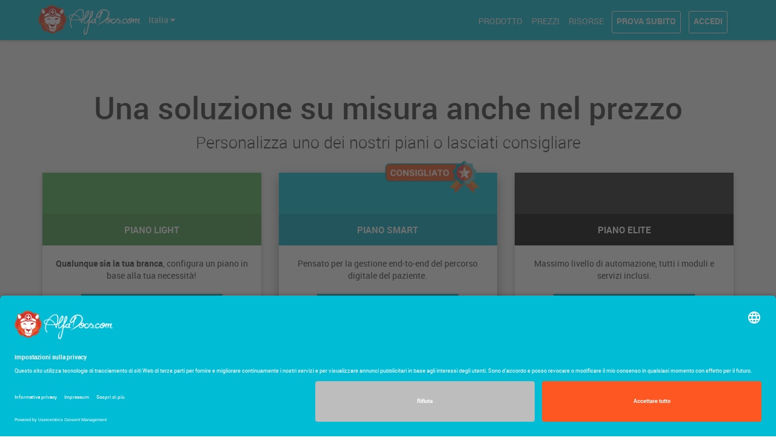

--- FILE ---
content_type: text/html; charset=UTF-8
request_url: https://www.alfadocs.com/prezzi-2023
body_size: 12911
content:
<!doctype html><!--[if lt IE 7]> <html class="no-js lt-ie9 lt-ie8 lt-ie7" lang="it" > <![endif]--><!--[if IE 7]>    <html class="no-js lt-ie9 lt-ie8" lang="it" >        <![endif]--><!--[if IE 8]>    <html class="no-js lt-ie9" lang="it" >               <![endif]--><!--[if gt IE 8]><!--><html class="no-js" lang="it"><!--<![endif]--><head>
    <meta charset="utf-8">
    <meta http-equiv="X-UA-Compatible" content="IE=edge,chrome=1">
    <meta name="author" content="AlfaDocs GmbH">
    <meta name="description" content="Piani modulari e prezzi per la piattaforma che rivoluziona il percorso del paziente e l'efficienza del tuo studio, personalizza il tuo piano e scopri AlfaDocs.

">
    <meta name="generator" content="HubSpot">
    <title>AlfaDocs prezzi | La soluzione cloud tutto-in-uno per il tuo studio</title>
    <link rel="shortcut icon" href="https://www.alfadocs.com/hubfs/ad-logo-symbol-no-bg-1.png">
    
<meta name="viewport" content="width=device-width, initial-scale=1">

    <script src="/hs/hsstatic/jquery-libs/static-1.4/jquery/jquery-1.11.2.js"></script>
<script>hsjQuery = window['jQuery'];</script>
    <meta property="og:description" content="Piani modulari e prezzi per la piattaforma che rivoluziona il percorso del paziente e l'efficienza del tuo studio, personalizza il tuo piano e scopri AlfaDocs.

">
    <meta property="og:title" content="AlfaDocs prezzi | La soluzione cloud tutto-in-uno per il tuo studio">
    <meta name="twitter:description" content="Piani modulari e prezzi per la piattaforma che rivoluziona il percorso del paziente e l'efficienza del tuo studio, personalizza il tuo piano e scopri AlfaDocs.

">
    <meta name="twitter:title" content="AlfaDocs prezzi | La soluzione cloud tutto-in-uno per il tuo studio">

    

    
    <style>
a.cta_button{-moz-box-sizing:content-box !important;-webkit-box-sizing:content-box !important;box-sizing:content-box !important;vertical-align:middle}.hs-breadcrumb-menu{list-style-type:none;margin:0px 0px 0px 0px;padding:0px 0px 0px 0px}.hs-breadcrumb-menu-item{float:left;padding:10px 0px 10px 10px}.hs-breadcrumb-menu-divider:before{content:'›';padding-left:10px}.hs-featured-image-link{border:0}.hs-featured-image{float:right;margin:0 0 20px 20px;max-width:50%}@media (max-width: 568px){.hs-featured-image{float:none;margin:0;width:100%;max-width:100%}}.hs-screen-reader-text{clip:rect(1px, 1px, 1px, 1px);height:1px;overflow:hidden;position:absolute !important;width:1px}
</style>


    <style>
      #hs-button_widget_1689336337550 {
        
        background-color: rgba(0, 188, 212,1.0);
        color: #FFFFFF;
        
        font-size: 18px;
        
        font-family: arial, helvetica, sans-serif; font-style: normal; font-weight: normal; text-decoration: none;
        
        
      }
      #hs-button_widget_1689336337550:hover {
        background-color: rgba(0, 188, 212,1.0);
        color: rgba(255, 255, 255,1.0);
        
        

      }
    </style>
  
<link rel="stylesheet" href="https://www.alfadocs.com/hubfs/hub_generated/module_assets/1/14221834022/1744213314444/module_Accordion_Toggle.min.css">
<!-- Editor Styles -->
<style id="hs_editor_style" type="text/css">
#hs_cos_wrapper_widget_1529481929255  { display: block !important; margin-bottom: -13px !important; margin-top: -133px !important; padding-left: 15% !important; padding-right: 15% !important }
#hs_cos_wrapper_widget_1689336337550  { background-color: #00BCD4 !important; background-image: none !important; border-color: #00BCD4 !important; border-style: solid !important; border-width: 10px !important; display: block !important; margin-top: 10px !important; padding-top: 0px !important }
#hs_cos_wrapper_widget_1680542939645  { display: block !important; text-align: center !important }
#hs_cos_wrapper_widget_1689336337550  { background-color: #00BCD4 !important; background-image: none !important; border-color: #00BCD4 !important; border-style: solid !important; border-width: 10px !important; display: block !important; margin-top: 10px !important; padding-top: 0px !important }
#hs_cos_wrapper_widget_1680542939645  { display: block !important; text-align: center !important }
.widget_1689336337550-flexbox-positioning {
  display: -ms-flexbox !important;
  -ms-flex-direction: column !important;
  -ms-flex-align: center !important;
  -ms-flex-pack: start;
  display: flex !important;
  flex-direction: column !important;
  align-items: center !important;
  justify-content: flex-start;
}
.widget_1689336337550-flexbox-positioning > div {
  max-width: 100%;
  flex-shrink: 0 !important;
}
.widget_1747744905347-flexbox-positioning {
  display: -ms-flexbox !important;
  -ms-flex-direction: column !important;
  -ms-flex-align: center !important;
  -ms-flex-pack: start;
  display: flex !important;
  flex-direction: column !important;
  align-items: center !important;
  justify-content: flex-start;
}
.widget_1747744905347-flexbox-positioning > div {
  max-width: 100%;
  flex-shrink: 0 !important;
}
/* HubSpot Non-stacked Media Query Styles */
@media (min-width:768px) {
  .module_1562599724887146-row-5-vertical-alignment > .row-fluid {
    display: -ms-flexbox !important;
    -ms-flex-direction: row;
    display: flex !important;
    flex-direction: row;
  }
  .cell_16805429100182-vertical-alignment {
    display: -ms-flexbox !important;
    -ms-flex-direction: column !important;
    -ms-flex-pack: center !important;
    display: flex !important;
    flex-direction: column !important;
    justify-content: center !important;
  }
  .cell_16805429100182-vertical-alignment > div {
    flex-shrink: 0 !important;
  }
  .cell_1680542916440-vertical-alignment {
    display: -ms-flexbox !important;
    -ms-flex-direction: column !important;
    -ms-flex-pack: center !important;
    display: flex !important;
    flex-direction: column !important;
    justify-content: center !important;
  }
  .cell_1680542916440-vertical-alignment > div {
    flex-shrink: 0 !important;
  }
}
</style>
    

    
<!--  Added by GoogleAnalytics4 integration -->
<script>
var _hsp = window._hsp = window._hsp || [];
window.dataLayer = window.dataLayer || [];
function gtag(){dataLayer.push(arguments);}

var useGoogleConsentModeV2 = true;
var waitForUpdateMillis = 1000;


if (!window._hsGoogleConsentRunOnce) {
  window._hsGoogleConsentRunOnce = true;

  gtag('consent', 'default', {
    'ad_storage': 'denied',
    'analytics_storage': 'denied',
    'ad_user_data': 'denied',
    'ad_personalization': 'denied',
    'wait_for_update': waitForUpdateMillis
  });

  if (useGoogleConsentModeV2) {
    _hsp.push(['useGoogleConsentModeV2'])
  } else {
    _hsp.push(['addPrivacyConsentListener', function(consent){
      var hasAnalyticsConsent = consent && (consent.allowed || (consent.categories && consent.categories.analytics));
      var hasAdsConsent = consent && (consent.allowed || (consent.categories && consent.categories.advertisement));

      gtag('consent', 'update', {
        'ad_storage': hasAdsConsent ? 'granted' : 'denied',
        'analytics_storage': hasAnalyticsConsent ? 'granted' : 'denied',
        'ad_user_data': hasAdsConsent ? 'granted' : 'denied',
        'ad_personalization': hasAdsConsent ? 'granted' : 'denied'
      });
    }]);
  }
}

gtag('js', new Date());
gtag('set', 'developer_id.dZTQ1Zm', true);
gtag('config', 'G-NP02C3D6F0');
</script>
<script async src="https://www.googletagmanager.com/gtag/js?id=G-NP02C3D6F0"></script>

<!-- /Added by GoogleAnalytics4 integration -->

<!--  Added by GoogleTagManager integration -->
<script>
var _hsp = window._hsp = window._hsp || [];
window.dataLayer = window.dataLayer || [];
function gtag(){dataLayer.push(arguments);}

var useGoogleConsentModeV2 = true;
var waitForUpdateMillis = 1000;



var hsLoadGtm = function loadGtm() {
    if(window._hsGtmLoadOnce) {
      return;
    }

    if (useGoogleConsentModeV2) {

      gtag('set','developer_id.dZTQ1Zm',true);

      gtag('consent', 'default', {
      'ad_storage': 'denied',
      'analytics_storage': 'denied',
      'ad_user_data': 'denied',
      'ad_personalization': 'denied',
      'wait_for_update': waitForUpdateMillis
      });

      _hsp.push(['useGoogleConsentModeV2'])
    }

    (function(w,d,s,l,i){w[l]=w[l]||[];w[l].push({'gtm.start':
    new Date().getTime(),event:'gtm.js'});var f=d.getElementsByTagName(s)[0],
    j=d.createElement(s),dl=l!='dataLayer'?'&l='+l:'';j.async=true;j.src=
    'https://www.googletagmanager.com/gtm.js?id='+i+dl;f.parentNode.insertBefore(j,f);
    })(window,document,'script','dataLayer','GTM-59M3QF8F');

    window._hsGtmLoadOnce = true;
};

_hsp.push(['addPrivacyConsentListener', function(consent){
  if(consent.allowed || (consent.categories && consent.categories.analytics)){
    hsLoadGtm();
  }
}]);

</script>

<!-- /Added by GoogleTagManager integration -->

    <link rel="canonical" href="https://www.alfadocs.com/prezzi-2023">




	<!-- Italian website -->

	<!-- Google Tag Manager -->
    <script>(function(w,d,s,l,i){w[l]=w[l]||[];w[l].push({'gtm.start':
    new Date().getTime(),event:'gtm.js'});var f=d.getElementsByTagName(s)[0],
    j=d.createElement(s),dl=l!='dataLayer'?'&l='+l:'';j.async=true;j.src=
    'https://www.googletagmanager.com/gtm.js?id='+i+dl;f.parentNode.insertBefore(j,f);
    })(window,document,'script','dataLayer','GTM-59M3QF8F');</script>
    <!-- End Google Tag Manager -->

	

<!-- End Ads Pixel Code -->


<!-- All language websites -->

<!-- TrustBox script -->
<script type="text/javascript" src="//widget.trustpilot.com/bootstrap/v5/tp.widget.bootstrap.min.js" async></script>
<!-- End TrustBox script -->

<!-- UTM Tracking Script -->
<script src="https://app.alfadocs.com/dist/prod/js/UtmTracking.js"></script>
<script>
  var tracking = new UtmTracking();
  tracking.track();
</script>

<meta name="google-site-verification" content="JYzRPctWDmYoBHqRUIAXs1_xeruzKZw48_-iZjERjrs">
<meta property="og:url" content="https://www.alfadocs.com/prezzi-2023">
<meta name="twitter:card" content="summary">
<meta http-equiv="content-language" content="it">
<link rel="stylesheet" href="//7052064.fs1.hubspotusercontent-na1.net/hubfs/7052064/hub_generated/template_assets/DEFAULT_ASSET/1767723259071/template_layout.min.css">

<link rel="stylesheet" href="https://www.alfadocs.com/hubfs/hub_generated/template_assets/1/5875380989/1738250405712/template_AlfaDocs_June2018-style.css">
<link rel="stylesheet" href="https://www.alfadocs.com/hubfs/hub_generated/template_assets/1/5871802536/1738407395002/template_main.css">



    <link rel="stylesheet" href="https://use.fontawesome.com/releases/v5.7.2/css/all.css" integrity="sha384-fnmOCqbTlWIlj8LyTjo7mOUStjsKC4pOpQbqyi7RrhN7udi9RwhKkMHpvLbHG9Sr" crossorigin="anonymous">
<link rel="stylesheet" href="https://maxcdn.bootstrapcdn.com/bootstrap/3.3.7/css/bootstrap.min.css" integrity="sha384-BVYiiSIFeK1dGmJRAkycuHAHRg32OmUcww7on3RYdg4Va+PmSTsz/K68vbdEjh4u" crossorigin="anonymous">

<style>
  .price-layout .body-container {
    padding: 0;
  }

  .price-row-group {
    padding: 85px 0px;
  }

  .price-row1-group .section-header {
    text-align: center;
  }

  .price-row1-group .section-header h1 {
    margin: 0 0 9px;
    font-size: 51px;
    line-height: 1.1;
  }

  .price-row1-group .section-header p {
    font-size: 190%;
    line-height: 150%;
    font-weight: 300;
    margin: 0 0 20px;
  }

  .price-table-wrapper .hs_cos_wrapper_type_widget_container {
    display: block;
    margin-left: -15px;
    margin-right: -15px;
  }

  .price-table-wrapper .hs_cos_wrapper_type_widget_container:after {
    content: "";
    display: table;
    clear: both;
  }

  .price-table-wrapper .hs_cos_wrapper_type_widget_container > .hs_cos_wrapper_type_module {
    padding-left: 15px;
    padding-right: 15px;
  }

  .pricing-table-module {
    position: relative;
    background: #fff;
    margin-bottom: 30px;
    box-shadow: 0 8px 17px rgba(0,0,0,0.2), 0 6px 20px rgba(0,0,0,0.19);
    text-align: center;
    border-radius: 3px;
    overflow: hidden;
  }
  .pricing-header {
    background-color: #00bcd4;
    padding: 40px 10px 80px;
    color: #fff;
    position: relative;
  }
  .pricing-header h2 {
    margin: 0;
    line-height: 100%;
    color: #fff;
    font-weight: 100;
    font-size: 50px;
  }
  .pricing-header h2 small {
    color: #fff;
    letter-spacing: 0;
    vertical-align: top;
    font-size: 16px;
    font-weight: 100;
    line-height: 1;
  }
  .pricing-title {
    background-color: rgba(0,0,0,0.1);
    padding: 15px 10px 15px;
    text-transform: uppercase;
    margin: 0 -10px;
    position: absolute;
    width: 100%;
    bottom: 0;
    font-size: 110%;
  }
  .pricing-description {
    padding: 20px;
  }
  .pricing-description p {
    margin: 0 0 20px;
  }
  .pricing-description a {
    font-weight: 400;
    text-align: center;
    vertical-align: middle;
    touch-action: manipulation;
    color: #fff;
    padding: 10px 33px;
    font-size: 17px;
    line-height: 1.3333333;
    border-radius: 2px;
    display: inline-block;
    border: 0;
    text-transform: uppercase;
    position: relative;
    cursor: pointer;
    overflow: hidden;
    -webkit-touch-callout: none;
    -webkit-user-select: none;
    -khtml-user-select: none;
    -moz-user-select: none;
    -ms-user-select: none;
    user-select: none;
    background: #00B8D4;
    box-shadow: 0 2px 5px rgba(0,0,0,0.16), 0 2px 10px rgba(0,0,0,0.12);
  }
  .pricing-description a:hover {
    background: #00E5FF;
  }

  .pricing-body {
    padding: 0 23px;
  }
  .pricing-item {
    border-bottom: 1px solid #eee;
    padding: 15px 0;
    font-weight: 400;
    font-size: 15px;
    line-height: 1.42857143;
    color: #5e5e5e;
  }
  .pricing-item:nth-last-child(3),
  .pricing-item:nth-last-child(4) {
    padding-bottom: 20px;
  }
  .pricing-item:last-child {
    border-bottom: 0 none;
  }

  .pricing-table-module.premium-plan {
    box-shadow: 0 27px 24px rgba(0,0,0,0.2), 0 40px 77px rgba(0,0,0,0.22);
  }
  .pricing-table-module.premium-plan .pricing-header {
    background: #009688;
  }
  .pricing-table-module.premium-plan .pricing-description a {
    background: #009688;
    padding: 10px 29px 10px 28px;
  }
  .pricing-table-module.premium-plan .pricing-description a:hover {
    background: #1DE9B6;
  }
  .pricing-table-module.premium-plan .pricing-item:first-child .pricing-item-text {
    font-weight: bold;
  }
  .pricing-table-module.premium-plan .pricing-item:nth-last-child(4) {
    padding-bottom: 15px;  
  }
  .pricing-table-module.premium-plan .pricing-item:nth-last-child(3) {
    padding-bottom: 20px;
  }


  .price-row2-group {
    background-color: #EEEEEE;
  }
  .price-row2-title {
    margin-bottom: 30px;
  }
  .price-row2-title h2 {
    text-align: center;
    color: #5e5e5e;
    font-size: 190%;
    line-height: 150%;
    font-weight: 300;
    margin: 0 0 20px;
  }
  .fourcoleq-flexi-wrapper .hs_cos_wrapper_type_widget_container {
    display: block;
    margin-left: -15px;
    margin-right: -15px;
  }

  .fourcoleq-flexi-wrapper .hs_cos_wrapper_type_widget_container:after {
    content: "";
    display: table;
    clear: both;
  }

  .fourcoleq-flexi-wrapper .hs_cos_wrapper_type_widget_container > .hs_cos_wrapper_type_module {
    padding-left: 15px;
    padding-right: 15px;
  }

  .service-pricetable-module {
    position: relative;
    background: #fff;
    box-shadow: 0 8px 17px rgba(0,0,0,0.2), 0 6px 20px rgba(0,0,0,0.19);
    margin: 0 0 30px;
    text-align: center;
    border-radius: 3px;
    overflow: hidden;
  }
  .service-pricetable-header {
    padding: 40px 10px 80px;
    color: #fff;
    position: relative;
    background: #4caf50;
  }
  .service-pricetable-header h2 {
    margin: 0;
    line-height: 100%;
    color: #fff;
    font-weight: 100;
    font-size: 50px;
  }
  .service-pricetable-header h2 small {
    color: #fff;
    letter-spacing: 0;
    vertical-align: top;
    font-size: 16px;
    font-weight: 100;
    line-height: 1;
  }
  .service-pricetable-title {
    background-color: rgba(0,0,0,0.1);
    padding: 15px 10px 15px;
    text-transform: uppercase;
    margin: 0 -10px;
    position: absolute;
    width: 100%;
    bottom: 0;
  }
  .service-pricetable-body {
    padding: 20px;
    text-align: center;
  }
  .service-pricetable-body i.fa {
    color: #0097A7;
  }
  .service-pricetable-btn {
    font-weight: 400;
    text-align: center;
    vertical-align: middle;
    touch-action: manipulation;
    color: #fff;
    padding: 6px 12px;
    font-size: 13px;
    line-height: 1.42857143;
    border-radius: 2px;
    display: inline-block;
    border: 0;
    text-transform: uppercase;
    position: relative;
    cursor: pointer;
    overflow: hidden;
    -webkit-touch-callout: none;
    -webkit-user-select: none;
    -khtml-user-select: none;
    -moz-user-select: none;
    -ms-user-select: none;
    user-select: none;
    background: #4caf50;
    box-shadow: 0 2px 5px rgba(0,0,0,0.16), 0 2px 10px rgba(0,0,0,0.12);
  }
  .service-pricetable-btn:hover {
    color: #fff;
    background: #00E676;
  }
  .custom-btn.bgcolor-green:hover {
    color: #fff;
    background: #00E676 !important;
  }

  .bgcolor-green {
    background-color: #4caf50!important;
  }
  .bgcolor-pink {
    background-color: #e91e63!important;
  }
  .bgcolor-blue {
    background-color: #2196f3!important;
  }
  .bgcolor-orange {
    background-color: #ff9800!important;
  }
  .bgcolor-black {
    background-color: #212121!important;
  }


  .price-row3-group {
    background-color: #FAFAFA;
  }
  .price-row3-title {
    text-align: center;
    margin: 0 0 41px;
  }
  .price-row3-content {
    position: relative;
    background: #fff;
    box-shadow: 0 1px 1px rgba(0,0,0,0.15);
    border-radius: 3px;
    margin: 0 0 30px;
    padding: 23px 25px;
  }
  .price-row3-content h2 {
    color: #000000;
    line-height: 100%;
    font-size: 17px;
    font-weight: 400;
    text-transform: uppercase;
    margin: 0 0 23px;
  }
  .price-row3-content p {
    margin: 20px 0 0;
  }


  .price-row4-group {
    background-color: #FAFAFA;
  }
  .price-row4-group .page-center > .row-fluid-wrapper {
    margin: 0 -15px;;
  }
  .price-row4-group .page-center > .row-fluid-wrapper:first-child {
    margin: 0;
  }
  .price-row4-title {
    margin-bottom: 41px;
  }
  .price-row4-title h2 {
    margin: 0 0 9px;
    font-size: 43px;
    text-align: center;
  }
  .price-row4-content {
    padding: 0 15px;
  }
  .price-row4-content ul {
    padding-bottom: 2px;
  }



  .price-row5-group {
    background-color: #EEEEEE;
    padding: 85px 0px;
  }
  .price-row5-content {
    text-align: center;
  }
  .price-row5-group img.hs-image-widget {
    width: 100%;
    max-width: 80%;
    display: block;
    margin: 0 auto 30px !important;
  }
  .price-row5-content p {
    font-size: 190%;
    line-height: 150%;
    font-weight: 300;
  }
  .custom-waves-effect {
    font-weight: 400;
    text-align: center;
    vertical-align: middle;
    touch-action: manipulation;
    color: #fff;
    padding: 10px 16px;
    font-size: 17px;
    line-height: 1.3333333;
    border-radius: 2px;
    display: inline-block;
    border: 0;
    text-transform: uppercase;
    position: relative;
    cursor: pointer;
    overflow: hidden;
    -webkit-touch-callout: none;
    -webkit-user-select: none;
    -khtml-user-select: none;
    -moz-user-select: none;
    -ms-user-select: none;
    user-select: none;
    background: #00B8D4;
    box-shadow: 0 2px 5px rgba(0,0,0,0.16), 0 2px 10px rgba(0,0,0,0.12);
    margin-top: 10px;
  }
  .custom-waves-effect:hover {
    background: #00E5FF;
  }


  @media (min-width: 768px) {

    .price-table-wrapper .hs_cos_wrapper_type_widget_container > .hs_cos_wrapper_type_module {
      width: 50%;
      float: left;
    }

    .fourcoleq-flexi-wrapper .hs_cos_wrapper_type_widget_container > .hs_cos_wrapper_type_module {
      width: 25%;
      float: left;
    }

    .price-row4-content {
      width: 66.66666667% !important;
      margin-left: 16.66666667% !important;
    }

  }


  @media (min-width: 992px) {

    .price-table-wrapper .hs_cos_wrapper_type_widget_container > .hs_cos_wrapper_type_module {
      width: 41.66666667%;
    }
    .price-table-wrapper .hs_cos_wrapper_type_widget_container > .hs_cos_wrapper_type_module:first-child {
      margin-left: 8.33333333%;
    }

  }


  @media (max-width: 991px) {

    .price-row-group {
      padding: 60px 0;
    }

    .price-row3-content {
      padding: 18px;
    }
    .price-row3-content h2 {
      margin-bottom: 18px;
    }

  }


  @media (max-width: 767px) {

    .price-row-group {
      padding: 40px 0;
    }
    .price-row1-content {
      margin: 0 0 20px;
    }
    .price-row1-group .section-header h1 {
      font-size: 31px;
    }
    .price-row1-group .section-header p {
      font-size: 130%;
      line-height: 130%;
    }
    .price-row2-title {
      margin-bottom: 20px;
    }
    .price-row2-title h2 {
      font-size: 130%;
      line-height: 130%;
    }
    .price-row3-title {
      margin-bottom: 30px;
    }
    .price-row4-title {
      margin-bottom: 20px;
    }
    .price-row4-title h2 {
      font-size: 25px;
      line-height: 130%;
    }
    .price-row5-group {
      padding-bottom: 70px;
      background-color: #EEEEEE;
    }
    .price-row5-content p {
      font-size: 130%;
      line-height: 130%;
      font-weight: 300;
    }

  }

.website-2020 .custom-header-top-menu .hs-menu-wrapper > ul > li > ul > li.automazione-pagamenti > a:before {
  content: "\f013";}
  
  
</style>
    

</head>
<body class="site-page price-layout   hs-content-id-124759401824 hs-site-page page " style="">
<!--  Added by GoogleTagManager integration -->
<noscript><iframe src="https://www.googletagmanager.com/ns.html?id=GTM-59M3QF8F" height="0" width="0" style="display:none;visibility:hidden"></iframe></noscript>

<!-- /Added by GoogleTagManager integration -->

    <div class="header-container-wrapper">
    <div class="header-container container-fluid">

<div class="row-fluid-wrapper row-depth-1 row-number-1 ">
<div class="row-fluid ">
<div class="span12 widget-span widget-type-global_group " style="" data-widget-type="global_group" data-x="0" data-w="12">
<div class="" data-global-widget-path="generated_global_groups/12805503594.html"><div class="row-fluid-wrapper row-depth-1 row-number-1 ">
<div class="row-fluid ">
<div class="span12 widget-span widget-type-cell custom-header-group website-2020" style="" data-widget-type="cell" data-x="0" data-w="12">

<div class="row-fluid-wrapper row-depth-1 row-number-2 ">
<div class="row-fluid ">
<div class="span12 widget-span widget-type-cell custom-header-bg" style="" data-widget-type="cell" data-x="0" data-w="12">

<div class="row-fluid-wrapper row-depth-1 row-number-3 ">
<div class="row-fluid ">
<div class="span12 widget-span widget-type-cell " style="" data-widget-type="cell" data-x="0" data-w="12">

<div class="row-fluid-wrapper row-depth-1 row-number-4 ">
<div class="row-fluid ">
<div class="span12 widget-span widget-type-cell page-center-header" style="position:relative;" data-widget-type="cell" data-x="0" data-w="12">

<div class="row-fluid-wrapper row-depth-2 row-number-1 ">
<div class="row-fluid ">
<div class="span4 widget-span widget-type-cell custom-logo-group" style="" data-widget-type="cell" data-x="0" data-w="4">

<div class="row-fluid-wrapper row-depth-2 row-number-2 ">
<div class="row-fluid ">
<div class="span1 widget-span widget-type-custom_widget " style="" data-widget-type="custom_widget" data-x="0" data-w="1">
<div id="hs_cos_wrapper_module_1528960347123357" class="hs_cos_wrapper hs_cos_wrapper_widget hs_cos_wrapper_type_module" style="" data-hs-cos-general-type="widget" data-hs-cos-type="module"><div class="mobile-trigger"><div class="line-wrap"><div class="line top"></div><div class="line center"></div><div class="line bottom"></div></div></div></div>

   </div><!--end widget-span -->
<div class="span11 widget-span widget-type-custom_widget custom-logo" style="" data-widget-type="custom_widget" data-x="1" data-w="11">
<div id="hs_cos_wrapper_module_1568745880980227" class="hs_cos_wrapper hs_cos_wrapper_widget hs_cos_wrapper_type_module widget-type-logo" style="" data-hs-cos-general-type="widget" data-hs-cos-type="module">
  



  <span id="hs_cos_wrapper_module_1568745880980227_hs_logo_widget" class="hs_cos_wrapper hs_cos_wrapper_widget hs_cos_wrapper_type_logo" style="" data-hs-cos-general-type="widget" data-hs-cos-type="logo"><a href="https://www.alfadocs.com" id="hs-link-module_1568745880980227_hs_logo_widget" style="border-width:0px;border:0px;"><img src="https://www.alfadocs.com/hs-fs/hubfs/ad-logo-website-evo.png?width=340&amp;height=100&amp;name=ad-logo-website-evo.png" class="hs-image-widget " height="100" style="height: auto;width:340px;border-width:0px;border:0px;" width="340" alt="AlfaDocs.com" title="AlfaDocs.com" srcset="https://www.alfadocs.com/hs-fs/hubfs/ad-logo-website-evo.png?width=170&amp;height=50&amp;name=ad-logo-website-evo.png 170w, https://www.alfadocs.com/hs-fs/hubfs/ad-logo-website-evo.png?width=340&amp;height=100&amp;name=ad-logo-website-evo.png 340w, https://www.alfadocs.com/hs-fs/hubfs/ad-logo-website-evo.png?width=510&amp;height=150&amp;name=ad-logo-website-evo.png 510w, https://www.alfadocs.com/hs-fs/hubfs/ad-logo-website-evo.png?width=680&amp;height=200&amp;name=ad-logo-website-evo.png 680w, https://www.alfadocs.com/hs-fs/hubfs/ad-logo-website-evo.png?width=850&amp;height=250&amp;name=ad-logo-website-evo.png 850w, https://www.alfadocs.com/hs-fs/hubfs/ad-logo-website-evo.png?width=1020&amp;height=300&amp;name=ad-logo-website-evo.png 1020w" sizes="(max-width: 340px) 100vw, 340px"></a></span>
</div>

   </div><!--end widget-span -->
    </div><!--end row-->
</div><!--end row-wrapper -->

</div><!--end widget-span -->
<div class="span8 widget-span widget-type-custom_widget custom-header-top-menu" style="website-2020 .custom-header-top-menu .hs-menu-wrapper > ul > li > ul > li.automazione-pagamenti > a:before { content: &quot;\f013&quot;;" data-widget-type="custom_widget" data-x="4" data-w="8">
<div id="hs_cos_wrapper_module_156809694605679" class="hs_cos_wrapper hs_cos_wrapper_widget hs_cos_wrapper_type_module widget-type-menu" style="" data-hs-cos-general-type="widget" data-hs-cos-type="module">
  

<span id="hs_cos_wrapper_module_156809694605679_" class="hs_cos_wrapper hs_cos_wrapper_widget hs_cos_wrapper_type_menu" style="" data-hs-cos-general-type="widget" data-hs-cos-type="menu"><div id="hs_menu_wrapper_module_156809694605679_" class="hs-menu-wrapper active-branch flyouts hs-menu-flow-horizontal" role="navigation" data-sitemap-name="default" data-menu-id="119027348759" aria-label="Navigation Menu">
 <ul role="menu" class="active-branch">
  <li class="hs-menu-item hs-menu-depth-1 hs-item-has-children" role="none"><a href="javascript:;" aria-haspopup="true" aria-expanded="false" role="menuitem">PRODOTTO </a>
   <ul role="menu" class="hs-menu-children-wrapper">
    <li class="hs-menu-item hs-menu-depth-2" role="none"><a href="https://www.alfadocs.com/it/agenda-prenotazione-online" role="menuitem">Agenda</a></li>
    <li class="hs-menu-item hs-menu-depth-2" role="none"><a href="https://www.alfadocs.com/it/prodotto/prenotazione-online" role="menuitem">Prenotazione Online</a></li>
    <li class="hs-menu-item hs-menu-depth-2" role="none"><a href="https://www.alfadocs.com/it/foca" role="menuitem">Firma Automatica</a></li>
    <li class="hs-menu-item hs-menu-depth-2" role="none"><a href="https://www.alfadocs.com/relazione-pazienti-automazione" role="menuitem">Relazione e Automazione</a></li>
    <li class="hs-menu-item hs-menu-depth-2" role="none"><a href="https://www.alfadocs.com/cartelle-pazienti-radiografie" role="menuitem">Cartelle e Radiografie</a></li>
    <li class="hs-menu-item hs-menu-depth-2" role="none"><a href="https://www.alfadocs.com/documenti-firme" role="menuitem">Documenti e Firme</a></li>
    <li class="hs-menu-item hs-menu-depth-2" role="none"><a href="https://www.alfadocs.com/analisi-fatturazione" role="menuitem">Analisi e Fatturazione</a></li>
    <li class="hs-menu-item hs-menu-depth-2" role="none"><a href="https://www.alfadocs.com/prodotto/automazione-pagamenti" role="menuitem">Automazione Pagamenti</a></li>
   </ul></li>
  <li class="hs-menu-item hs-menu-depth-1 active active-branch" role="none"><a href="https://www.alfadocs.com/prezzi-2023" role="menuitem">PREZZI</a></li>
  <li class="hs-menu-item hs-menu-depth-1 hs-item-has-children" role="none"><a href="javascript:;" aria-haspopup="true" aria-expanded="false" role="menuitem">RISORSE</a>
   <ul role="menu" class="hs-menu-children-wrapper">
    <li class="hs-menu-item hs-menu-depth-2" role="none"><a href="https://www.alfadocs.com/marketplace/applicazioni" role="menuitem">App Marketplace</a></li>
    <li class="hs-menu-item hs-menu-depth-2" role="none"><a href="https://www.alfadocs.com/academy" role="menuitem">Academy</a></li>
    <li class="hs-menu-item hs-menu-depth-2" role="none"><a href="https://blog.alfadocs.com" role="menuitem" target="_blank" rel="noopener">Blog</a></li>
    <li class="hs-menu-item hs-menu-depth-2" role="none"><a href="https://www.alfadocs.com/eventi" role="menuitem">Eventi</a></li>
    <li class="hs-menu-item hs-menu-depth-2" role="none"><a href="https://www.alfadocs.com/convenzioni" role="menuitem">Partner e Convenzioni</a></li>
    <li class="hs-menu-item hs-menu-depth-2" role="none"><a href="https://tutorial.alfadocs.com?ref=websiteTopNav" role="menuitem" target="_blank" rel="noopener">Tutorial</a></li>
    <li class="hs-menu-item hs-menu-depth-2" role="none"><a href="https://spedito.alfadocs.cloud?ref=websiteTopNav" role="menuitem" target="_blank" rel="noopener">Nuovi rilasci</a></li>
   </ul></li>
  <li class="hs-menu-item hs-menu-depth-1" role="none"><a href="https://www.alfadocs.com/registrati-come/doctor" role="menuitem">PROVA SUBITO</a></li>
  <li class="hs-menu-item hs-menu-depth-1" role="none"><a href="https://app.alfadocs.com/accedi?ref=websiteTopNav" role="menuitem">ACCEDI</a></li>
 </ul>
</div></span></div>

</div><!--end widget-span -->
</div><!--end row-->
</div><!--end row-wrapper -->

<div class="row-fluid-wrapper row-depth-2 row-number-3 ">
<div class="row-fluid ">
<div class="span6 widget-span widget-type-custom_widget " style="" data-widget-type="custom_widget" data-x="0" data-w="6">
<div id="hs_cos_wrapper_module_157060353866572" class="hs_cos_wrapper hs_cos_wrapper_widget hs_cos_wrapper_type_module widget-type-language_switcher" style="" data-hs-cos-general-type="widget" data-hs-cos-type="module"><span id="hs_cos_wrapper_module_157060353866572_" class="hs_cos_wrapper hs_cos_wrapper_widget hs_cos_wrapper_type_language_switcher" style="" data-hs-cos-general-type="widget" data-hs-cos-type="language_switcher"></span></div>

</div><!--end widget-span -->
<div class="span6 widget-span widget-type-custom_widget " style="" data-widget-type="custom_widget" data-x="6" data-w="6">
<div id="hs_cos_wrapper_module_157060355843376" class="hs_cos_wrapper hs_cos_wrapper_widget hs_cos_wrapper_type_module" style="" data-hs-cos-general-type="widget" data-hs-cos-type="module"><div class="current-language">
  
    Italia
  
</div></div>

</div><!--end widget-span -->
</div><!--end row-->
</div><!--end row-wrapper -->

</div><!--end widget-span -->
</div><!--end row-->
</div><!--end row-wrapper -->

</div><!--end widget-span -->
</div><!--end row-->
</div><!--end row-wrapper -->

</div><!--end widget-span -->
</div><!--end row-->
</div><!--end row-wrapper -->

<div class="row-fluid-wrapper row-depth-1 row-number-1 ">
<div class="row-fluid ">
<div class="span12 widget-span widget-type-custom_widget custom-menu-primary" style="" data-widget-type="custom_widget" data-x="0" data-w="12">
<div id="hs_cos_wrapper_module_15511076967301352" class="hs_cos_wrapper hs_cos_wrapper_widget hs_cos_wrapper_type_module widget-type-menu" style="" data-hs-cos-general-type="widget" data-hs-cos-type="module">
    


<span id="hs_cos_wrapper_module_15511076967301352_" class="hs_cos_wrapper hs_cos_wrapper_widget hs_cos_wrapper_type_menu" style="" data-hs-cos-general-type="widget" data-hs-cos-type="menu"><div id="hs_menu_wrapper_module_15511076967301352_" class="hs-menu-wrapper active-branch flyouts hs-menu-flow-horizontal" role="navigation" data-sitemap-name="default" data-menu-id="119206171653" aria-label="Navigation Menu">
 <ul role="menu" class="active-branch">
  <li class="hs-menu-item hs-menu-depth-1 hs-item-has-children" role="none"><a href="javascript:;" aria-haspopup="true" aria-expanded="false" role="menuitem">Prodotto</a>
   <ul role="menu" class="hs-menu-children-wrapper">
    <li class="hs-menu-item hs-menu-depth-2" role="none"><a href="https://www.alfadocs.com/it/agenda-prenotazione-online" role="menuitem">Agenda</a></li>
    <li class="hs-menu-item hs-menu-depth-2" role="none"><a href="https://www.alfadocs.com/it/prodotto/prenotazione-online" role="menuitem">Prenotazione Online</a></li>
    <li class="hs-menu-item hs-menu-depth-2" role="none"><a href="https://www.alfadocs.com/it/foca" role="menuitem">Firma Automatica</a></li>
    <li class="hs-menu-item hs-menu-depth-2" role="none"><a href="https://www.alfadocs.com/relazione-pazienti-automazione" role="menuitem">Relazione e Automazione</a></li>
    <li class="hs-menu-item hs-menu-depth-2" role="none"><a href="https://www.alfadocs.com/cartelle-pazienti-radiografie" role="menuitem">Cartella e Radiografie</a></li>
    <li class="hs-menu-item hs-menu-depth-2" role="none"><a href="https://www.alfadocs.com/documenti-firme" role="menuitem">Documenti e Firme</a></li>
    <li class="hs-menu-item hs-menu-depth-2" role="none"><a href="https://www.alfadocs.com/analisi-fatturazione" role="menuitem">Analisi e Fatturazione</a></li>
    <li class="hs-menu-item hs-menu-depth-2" role="none"><a href="https://www.alfadocs.com/prodotto/automazione-pagamenti" role="menuitem">Automazione Pagamenti</a></li>
   </ul></li>
  <li class="hs-menu-item hs-menu-depth-1 active active-branch" role="none"><a href="https://www.alfadocs.com/prezzi-2023" role="menuitem">Prezzi</a></li>
  <li class="hs-menu-item hs-menu-depth-1 hs-item-has-children" role="none"><a href="javascript:;" aria-haspopup="true" aria-expanded="false" role="menuitem">Risorse</a>
   <ul role="menu" class="hs-menu-children-wrapper">
    <li class="hs-menu-item hs-menu-depth-2" role="none"><a href="https://www.alfadocs.com/marketplace/applicazioni" role="menuitem">App Marketplace</a></li>
    <li class="hs-menu-item hs-menu-depth-2" role="none"><a href="https://blog.alfadocs.com" role="menuitem">Blog</a></li>
    <li class="hs-menu-item hs-menu-depth-2" role="none"><a href="https://tutorial.alfadocs.com" role="menuitem">Tutorial</a></li>
    <li class="hs-menu-item hs-menu-depth-2" role="none"><a href="https://www.alfadocs.com/academy" role="menuitem">Academy</a></li>
    <li class="hs-menu-item hs-menu-depth-2" role="none"><a href="https://www.alfadocs.com/eventi" role="menuitem">Eventi</a></li>
    <li class="hs-menu-item hs-menu-depth-2" role="none"><a href="https://www.alfadocs.com/convenzioni" role="menuitem">Partner e Convenzioni</a></li>
   </ul></li>
  <li class="hs-menu-item hs-menu-depth-1" role="none"><a href="https://www.alfadocs.com/registrati-come/doctor" role="menuitem">Prova subito</a></li>
  <li class="hs-menu-item hs-menu-depth-1" role="none"><a href="https://app.alfadocs.com/accedi" role="menuitem">Accedi</a></li>
 </ul>
</div></span></div>

</div><!--end widget-span -->
</div><!--end row-->
</div><!--end row-wrapper -->

</div><!--end widget-span -->
</div><!--end row-->
</div><!--end row-wrapper -->
</div>
</div><!--end widget-span -->
</div><!--end row-->
</div><!--end row-wrapper -->

    </div><!--end header -->
</div><!--end header wrapper -->

<div class="body-container-wrapper">
    <div class="body-container container-fluid">

<div class="row-fluid-wrapper row-depth-1 row-number-1 ">
<div class="row-fluid ">
<div class="span12 widget-span widget-type-cell price-row1-group price-row-group" style="" data-widget-type="cell" data-x="0" data-w="12">

<div class="row-fluid-wrapper row-depth-1 row-number-2 ">
<div class="row-fluid ">
<div class="span12 widget-span widget-type-cell page-center" style="" data-widget-type="cell" data-x="0" data-w="12">

<div class="row-fluid-wrapper row-depth-1 row-number-3 ">
<div class="row-fluid ">
<div class="span12 widget-span widget-type-widget_container price-row1-content" style="" data-widget-type="widget_container" data-x="0" data-w="12">
<span id="hs_cos_wrapper_module_140190329510711990" class="hs_cos_wrapper hs_cos_wrapper_widget_container hs_cos_wrapper_type_widget_container" style="" data-hs-cos-general-type="widget_container" data-hs-cos-type="widget_container"><div id="hs_cos_wrapper_widget_1551091250096" class="hs_cos_wrapper hs_cos_wrapper_widget hs_cos_wrapper_type_module" style="" data-hs-cos-general-type="widget" data-hs-cos-type="module"><div class="hero-text text-center" style="">
  
    <h1>
      Una soluzione su misura anche nel prezzo
    </h1>
  
  
    <p>
      Personalizza uno dei nostri piani o lasciati consigliare
    </p>
  

</div></div></span>
</div><!--end widget-span -->
</div><!--end row-->
</div><!--end row-wrapper -->

<div class="row-fluid-wrapper row-depth-1 row-number-4 ">
<div class="row-fluid ">
<div class="span12 widget-span widget-type-cell " style="" data-widget-type="cell" data-x="0" data-w="12">

<div class="row-fluid-wrapper row-depth-1 row-number-5 dnd-section">
<div class="row-fluid ">
<div class="span4 widget-span widget-type-cell dnd-column" style="" data-widget-type="cell" data-x="0" data-w="4">

<div class="row-fluid-wrapper row-depth-2 row-number-1 dnd-row">
<div class="row-fluid ">
<div class="span12 widget-span widget-type-custom_widget dnd-module" style="" data-widget-type="custom_widget" data-x="0" data-w="12">
<div id="hs_cos_wrapper_widget_1689326573011" class="hs_cos_wrapper hs_cos_wrapper_widget hs_cos_wrapper_type_module" style="" data-hs-cos-general-type="widget" data-hs-cos-type="module"><div class="pricing-table-module-2020 z-depth-1">
  
  <div class="pricing-header bgcolor-green">
    <div class="pricing-title"><b>Piano Light</b></div>
  </div>
  <div class="pricing-description">
    
      <p><b>Qualunque sia la tua branca</b>, configura un piano in base alla tua necessità!</p>
      <span id="hs_cos_wrapper_widget_1689326573011_" class="hs_cos_wrapper hs_cos_wrapper_widget hs_cos_wrapper_type_cta" style="" data-hs-cos-general-type="widget" data-hs-cos-type="cta"><!--HubSpot Call-to-Action Code --><span class="hs-cta-wrapper" id="hs-cta-wrapper-7e5c5cd4-9a26-4627-98be-ef0c94e28433"><span class="hs-cta-node hs-cta-7e5c5cd4-9a26-4627-98be-ef0c94e28433" id="hs-cta-7e5c5cd4-9a26-4627-98be-ef0c94e28433"><!--[if lte IE 8]><div id="hs-cta-ie-element"></div><![endif]--><a href="https://hubspot-cta-redirect-eu1-prod.s3.amazonaws.com/cta/redirect/1813982/7e5c5cd4-9a26-4627-98be-ef0c94e28433"><img class="hs-cta-img" id="hs-cta-img-7e5c5cd4-9a26-4627-98be-ef0c94e28433" style="border-width:0px;" src="https://hubspot-no-cache-eu1-prod.s3.amazonaws.com/cta/default/1813982/7e5c5cd4-9a26-4627-98be-ef0c94e28433.png" alt="PERSONALIZZA PIANO"></a></span><script charset="utf-8" src="/hs/cta/cta/current.js"></script><script type="text/javascript"> hbspt.cta._relativeUrls=true;hbspt.cta.load(1813982, '7e5c5cd4-9a26-4627-98be-ef0c94e28433', {"useNewLoader":"true","region":"eu1"}); </script></span><!-- end HubSpot Call-to-Action Code --></span>
    
  </div>
  <div class="pricing-body pti-body">
    
      <div class="pricing-item ptib-item">
        <span class="pricing-item-text">
          
          
            Pazienti &amp; Diario clinico
          
          
        </span>
        
      </div>
    
      <div class="pricing-item ptib-item">
        <span class="pricing-item-text">
          
          
            Agenda &amp; Promemoria automatici
          
          
        </span>
        
      </div>
    
      <div class="pricing-item ptib-item">
        <span class="pricing-item-text">
          
          
            Anamnesi, Documenti &amp; Immagini
          
          
        </span>
        
      </div>
    
      <div class="pricing-item ptib-item">
        <span class="pricing-item-text">
          
          
            Integrazione WhatsApp
          
          
        </span>
        
      </div>
    
      <div class="pricing-item ptib-item">
        <span class="pricing-item-text">
          
          
            Firma On-Click Automatica 100
          
          
        </span>
        
          <a href="" tabindex="0" data-toggle="popover" data-trigger="focus" data-placement="top" data-title="FOCA" data-html="true" data-content="" onclick="return false" data-original-title="" title=""><i class="fa fa-info-circle"></i></a>
        
      </div>
    
      <div class="pricing-item ptib-item">
        <span class="pricing-item-text">
          
          
            Scegli se includere funzioni per:<br>Visibilità o Contabilità
          
          
        </span>
        
          <a href="" tabindex="0" data-toggle="popover" data-trigger="focus" data-placement="top" data-title="Scegli cosa includere" data-html="true" data-content="Prenotazione Online con Automazione x Recensioni Google oppure Fatturazione digitale e invio automatizzato al Sistema TS." onclick="return false" data-original-title="" title=""><i class="fa fa-info-circle"></i></a>
        
      </div>
    
  </div>
</div></div>

</div><!--end widget-span -->
</div><!--end row-->
</div><!--end row-wrapper -->

</div><!--end widget-span -->
<div class="span4 widget-span widget-type-cell dnd-column" style="" data-widget-type="cell" data-x="4" data-w="4">

<div class="row-fluid-wrapper row-depth-2 row-number-2 dnd-row">
<div class="row-fluid ">
<div class="span12 widget-span widget-type-custom_widget dnd-module" style="" data-widget-type="custom_widget" data-x="0" data-w="12">
<div id="hs_cos_wrapper_widget_1689326979884" class="hs_cos_wrapper hs_cos_wrapper_widget hs_cos_wrapper_type_module" style="" data-hs-cos-general-type="widget" data-hs-cos-type="module"><div class="pricing-table-module-2020 z-depth-2">
  
     <img src="https://www.alfadocs.com/hubfs/badge-consigliato-1.png" alt="Piano consigliato" class="recommended-plan">
  
  <div class="pricing-header bgcolor-cyan">
    <div class="pricing-title"><b>Piano Smart</b></div>
  </div>
  <div class="pricing-description">
    
      <p>Pensato per la gestione end-to-end del percorso digitale del paziente.</p>
      <span id="hs_cos_wrapper_widget_1689326979884_" class="hs_cos_wrapper hs_cos_wrapper_widget hs_cos_wrapper_type_cta" style="" data-hs-cos-general-type="widget" data-hs-cos-type="cta"><!--HubSpot Call-to-Action Code --><span class="hs-cta-wrapper" id="hs-cta-wrapper-c95c6bae-e2eb-4f97-83b4-3e846a4b2e61"><span class="hs-cta-node hs-cta-c95c6bae-e2eb-4f97-83b4-3e846a4b2e61" id="hs-cta-c95c6bae-e2eb-4f97-83b4-3e846a4b2e61"><!--[if lte IE 8]><div id="hs-cta-ie-element"></div><![endif]--><a href="https://hubspot-cta-redirect-eu1-prod.s3.amazonaws.com/cta/redirect/1813982/c95c6bae-e2eb-4f97-83b4-3e846a4b2e61"><img class="hs-cta-img" id="hs-cta-img-c95c6bae-e2eb-4f97-83b4-3e846a4b2e61" style="border-width:0px;" src="https://hubspot-no-cache-eu1-prod.s3.amazonaws.com/cta/default/1813982/c95c6bae-e2eb-4f97-83b4-3e846a4b2e61.png" alt="PERSONALIZZA PIANO"></a></span><script charset="utf-8" src="/hs/cta/cta/current.js"></script><script type="text/javascript"> hbspt.cta._relativeUrls=true;hbspt.cta.load(1813982, 'c95c6bae-e2eb-4f97-83b4-3e846a4b2e61', {"useNewLoader":"true","region":"eu1"}); </script></span><!-- end HubSpot Call-to-Action Code --></span>
    
  </div>
  <div class="pricing-body pti-body">
    
      <div class="pricing-item ptib-item">
        <span class="pricing-item-text">
          
          
            <b>Tutto il piano LIGHT più:</b>
          
          
        </span>
        
      </div>
    
      <div class="pricing-item ptib-item">
        <span class="pricing-item-text">
          
          
            Preventivi &amp; Piani di cura
          
          
        </span>
        
      </div>
    
      <div class="pricing-item ptib-item">
        <span class="pricing-item-text">
          
          
            Fatturazione &amp; Contabilità
          
          
        </span>
        
      </div>
    
      <div class="pricing-item ptib-item">
        <span class="pricing-item-text">
          
          
            Analisi &amp; Controllo di gestione
          
          
        </span>
        
      </div>
    
      <div class="pricing-item ptib-item">
        <span class="pricing-item-text">
          
          
            Magazzino, Fornitori, Prescrizioni
          
          
        </span>
        
      </div>
    
  </div>
</div></div>

</div><!--end widget-span -->
</div><!--end row-->
</div><!--end row-wrapper -->

</div><!--end widget-span -->
<div class="span4 widget-span widget-type-cell dnd-column" style="" data-widget-type="cell" data-x="8" data-w="4">

<div class="row-fluid-wrapper row-depth-2 row-number-3 dnd-row">
<div class="row-fluid ">
<div class="span12 widget-span widget-type-custom_widget dnd-module" style="" data-widget-type="custom_widget" data-x="0" data-w="12">
<div id="hs_cos_wrapper_widget_1689327214688" class="hs_cos_wrapper hs_cos_wrapper_widget hs_cos_wrapper_type_module" style="" data-hs-cos-general-type="widget" data-hs-cos-type="module"><div class="pricing-table-module-2020 z-depth-1">
  
  <div class="pricing-header bgcolor-black">
    <div class="pricing-title"><b>PIANO ELITE</b></div>
  </div>
  <div class="pricing-description">
    
      <p>Massimo livello di automazione, tutti i moduli e servizi inclusi.</p>
      <span id="hs_cos_wrapper_widget_1689327214688_" class="hs_cos_wrapper hs_cos_wrapper_widget hs_cos_wrapper_type_cta" style="" data-hs-cos-general-type="widget" data-hs-cos-type="cta"><!--HubSpot Call-to-Action Code --><span class="hs-cta-wrapper" id="hs-cta-wrapper-27fe9915-d7cd-4e4b-8b52-e2b0daf80d97"><span class="hs-cta-node hs-cta-27fe9915-d7cd-4e4b-8b52-e2b0daf80d97" id="hs-cta-27fe9915-d7cd-4e4b-8b52-e2b0daf80d97"><!--[if lte IE 8]><div id="hs-cta-ie-element"></div><![endif]--><a href="https://hubspot-cta-redirect-eu1-prod.s3.amazonaws.com/cta/redirect/1813982/27fe9915-d7cd-4e4b-8b52-e2b0daf80d97"><img class="hs-cta-img" id="hs-cta-img-27fe9915-d7cd-4e4b-8b52-e2b0daf80d97" style="border-width:0px;" src="https://hubspot-no-cache-eu1-prod.s3.amazonaws.com/cta/default/1813982/27fe9915-d7cd-4e4b-8b52-e2b0daf80d97.png" alt="PERSONALIZZA PIANO"></a></span><script charset="utf-8" src="/hs/cta/cta/current.js"></script><script type="text/javascript"> hbspt.cta._relativeUrls=true;hbspt.cta.load(1813982, '27fe9915-d7cd-4e4b-8b52-e2b0daf80d97', {"useNewLoader":"true","region":"eu1"}); </script></span><!-- end HubSpot Call-to-Action Code --></span>
    
  </div>
  <div class="pricing-body pti-body">
    
      <div class="pricing-item ptib-item">
        <span class="pricing-item-text">
          
          
            <b>Tutto il piano SMART più:</b>
          
          
        </span>
        
      </div>
    
      <div class="pricing-item ptib-item">
        <span class="pricing-item-text">
          
          
            Firma On-Click Automatica 1000
          
          
        </span>
        
          <a href="" tabindex="0" data-toggle="popover" data-trigger="focus" data-placement="top" data-title="FOCA" data-html="true" data-content="Include 1000 documenti all'anno per la Firma On-Click Automatica" onclick="return false" data-original-title="" title=""><i class="fa fa-info-circle"></i></a>
        
      </div>
    
      <div class="pricing-item ptib-item">
        <span class="pricing-item-text">
          
          
            Automazione Workflow
          
          
        </span>
        
      </div>
    
      <div class="pricing-item ptib-item">
        <span class="pricing-item-text">
          
          
            1 Integrazione Radiografico
          
          
        </span>
        
      </div>
    
      <div class="pricing-item ptib-item">
        <span class="pricing-item-text">
          
          
            Visibilità &amp; Prenotazione Online
          
          
        </span>
        
      </div>
    
      <div class="pricing-item ptib-item">
        <span class="pricing-item-text">
          
          
            Accesso API
          
          
        </span>
        
      </div>
    
  </div>
</div></div>

</div><!--end widget-span -->
</div><!--end row-->
</div><!--end row-wrapper -->

</div><!--end widget-span -->
</div><!--end row-->
</div><!--end row-wrapper -->

<div class="row-fluid-wrapper row-depth-1 row-number-1 dnd-section">
<div class="row-fluid ">
<div class="span12 widget-span widget-type-cell dnd-column" style="" data-widget-type="cell" data-x="0" data-w="12">

<div class="row-fluid-wrapper row-depth-2 row-number-1 dnd-row">
<div class="row-fluid ">
<div class="span12 widget-span widget-type-custom_widget dnd-module" style="" data-widget-type="custom_widget" data-x="0" data-w="12">
<div id="hs_cos_wrapper_widget_1689336977502" class="hs_cos_wrapper hs_cos_wrapper_widget hs_cos_wrapper_type_module" style="" data-hs-cos-general-type="widget" data-hs-cos-type="module"><div class="story-section-space-1">
  &nbsp;
</div></div>

</div><!--end widget-span -->
</div><!--end row-->
</div><!--end row-wrapper -->

<div class="row-fluid-wrapper row-depth-2 row-number-2 dnd-row">
<div class="row-fluid ">
<div class="span12 widget-span widget-type-custom_widget dnd-module" style="" data-widget-type="custom_widget" data-x="0" data-w="12">
<div id="hs_cos_wrapper_widget_1689337162559" class="hs_cos_wrapper hs_cos_wrapper_widget hs_cos_wrapper_type_module widget-type-rich_text" style="" data-hs-cos-general-type="widget" data-hs-cos-type="module"><span id="hs_cos_wrapper_widget_1689337162559_" class="hs_cos_wrapper hs_cos_wrapper_widget hs_cos_wrapper_type_rich_text" style="" data-hs-cos-general-type="widget" data-hs-cos-type="rich_text"><h2 style="text-align: center;">Non sai da quale piano partire?</h2>
<h3 style="text-align: center; font-weight: normal;">Richiedi un'offerta completamente personalizzata in base alle necessità del tuo studio</h3></span></div>

</div><!--end widget-span -->
</div><!--end row-->
</div><!--end row-wrapper -->

</div><!--end widget-span -->
</div><!--end row-->
</div><!--end row-wrapper -->

<div class="row-fluid-wrapper row-depth-1 row-number-1 dnd-section">
<div class="row-fluid ">
<div class="span12 widget-span widget-type-cell dnd-column" style="" data-widget-type="cell" data-x="0" data-w="12">

<div class="row-fluid-wrapper row-depth-2 row-number-1 dnd-row">
<div class="row-fluid ">
<div class="span12 widget-span widget-type-custom_widget widget_1689336337550-flexbox-positioning dnd-module" style="" data-widget-type="custom_widget" data-x="0" data-w="12">
<div id="hs_cos_wrapper_widget_1689336337550" class="hs_cos_wrapper hs_cos_wrapper_widget hs_cos_wrapper_type_module" style="" data-hs-cos-general-type="widget" data-hs-cos-type="module">
  



  
    
  



<a class="hs-button" href="https://www.alfadocs.com/prezzi-2023#form" id="hs-button_widget_1689336337550" rel="">
  RICEVI UN PREZZO SU MISURA
</a>


  
</div>

</div><!--end widget-span -->
</div><!--end row-->
</div><!--end row-wrapper -->

</div><!--end widget-span -->
</div><!--end row-->
</div><!--end row-wrapper -->

<div class="row-fluid-wrapper row-depth-1 row-number-1 dnd-section">
<div class="row-fluid ">
<div class="span12 widget-span widget-type-cell dnd-column" style="" data-widget-type="cell" data-x="0" data-w="12">

<div class="row-fluid-wrapper row-depth-2 row-number-1 dnd-row">
<div class="row-fluid ">
<div class="span12 widget-span widget-type-custom_widget dnd-module" style="" data-widget-type="custom_widget" data-x="0" data-w="12">
<div id="hs_cos_wrapper_widget_1747745037817" class="hs_cos_wrapper hs_cos_wrapper_widget hs_cos_wrapper_type_module" style="" data-hs-cos-general-type="widget" data-hs-cos-type="module"><div class="story-section-space-1">
  &nbsp;
</div></div>

</div><!--end widget-span -->
</div><!--end row-->
</div><!--end row-wrapper -->

<div class="row-fluid-wrapper row-depth-2 row-number-2 dnd-row">
<div class="row-fluid ">
<div class="span12 widget-span widget-type-custom_widget widget_1747744905347-flexbox-positioning dnd-module" style="" data-widget-type="custom_widget" data-x="0" data-w="12">
<div id="hs_cos_wrapper_widget_1747744905347" class="hs_cos_wrapper hs_cos_wrapper_widget hs_cos_wrapper_type_module widget-type-linked_image" style="" data-hs-cos-general-type="widget" data-hs-cos-type="module">
    






  



<span id="hs_cos_wrapper_widget_1747744905347_" class="hs_cos_wrapper hs_cos_wrapper_widget hs_cos_wrapper_type_linked_image" style="" data-hs-cos-general-type="widget" data-hs-cos-type="linked_image"><img src="https://www.alfadocs.com/hubfs/Studio%20Rossi-1.png" class="hs-image-widget " style="max-width: 100%; height: auto;" alt="AlfaDocs prezzo" title="AlfaDocs prezzo" loading="lazy"></span></div>

</div><!--end widget-span -->
</div><!--end row-->
</div><!--end row-wrapper -->

</div><!--end widget-span -->
</div><!--end row-->
</div><!--end row-wrapper -->

<div class="row-fluid-wrapper row-depth-1 row-number-1 dnd-section">
<div class="row-fluid ">
<div class="span12 widget-span widget-type-cell dnd-column" style="" data-widget-type="cell" data-x="0" data-w="12">

<div class="row-fluid-wrapper row-depth-2 row-number-1 dnd-row">
<div class="row-fluid ">
<div class="span12 widget-span widget-type-custom_widget dnd-module" style="" data-widget-type="custom_widget" data-x="0" data-w="12">
<div id="hs_cos_wrapper_widget_1680542939645" class="hs_cos_wrapper hs_cos_wrapper_widget hs_cos_wrapper_type_module widget-type-header" style="" data-hs-cos-general-type="widget" data-hs-cos-type="module">



<span id="hs_cos_wrapper_widget_1680542939645_" class="hs_cos_wrapper hs_cos_wrapper_widget hs_cos_wrapper_type_header" style="" data-hs-cos-general-type="widget" data-hs-cos-type="header"><h3>Sfrutta al massimo il potenziale del tuo studio con il servizio completo di AlfaDocs</h3></span></div>

</div><!--end widget-span -->
</div><!--end row-->
</div><!--end row-wrapper -->

</div><!--end widget-span -->
</div><!--end row-->
</div><!--end row-wrapper -->

<div class="row-fluid-wrapper row-depth-1 row-number-1 dnd-section module_1562599724887146-row-5-vertical-alignment">
<div class="row-fluid ">
<div class="span6 widget-span widget-type-cell cell_1680542916440-vertical-alignment dnd-column" style="" data-widget-type="cell" data-x="0" data-w="6">

<div class="row-fluid-wrapper row-depth-2 row-number-1 dnd-row">
<div class="row-fluid ">
<div class="span12 widget-span widget-type-custom_widget dnd-module" style="" data-widget-type="custom_widget" data-x="0" data-w="12">
<div id="hs_cos_wrapper_widget_1680269457811" class="hs_cos_wrapper hs_cos_wrapper_widget hs_cos_wrapper_type_module" style="" data-hs-cos-general-type="widget" data-hs-cos-type="module">

<div class="hs-accordion" style="--custom-accent-color: #00b9d6;">
        
    <div class="hs-accordion__item" aria-expanded="">     
        <button>
            <i class="fa fa-check text-success"></i> Assistenza inclusa in ogni piano
            <span class="hs-accordion__item-icon"></span>
        </button>
        <main>
            <div class="hs-accordion__item-content">
           <p><span>Live-chat per qualsiasi esigenza e assistenza tecnica da remoto.</span> I nostri utenti reputano il nostro servizio clienti eccellente, <a href="https://it.trustpilot.com/review/alfadocs.com" rel="nofollow noopener" target="_blank">leggi recensioni.</a></p>
            </div>
        </main>
    </div>
        
    <div class="hs-accordion__item" aria-expanded="">     
        <button>
            <i class="fa fa-check text-success"></i> Consulente dedicato per il tuo studio
            <span class="hs-accordion__item-icon"></span>
        </button>
        <main>
            <div class="hs-accordion__item-content">
           <p>Il tuo studio avrà un consulente di fiducia&nbsp; dedicato.</p>
<p>Configurazione del software guidata<span>&nbsp;</span>in base alla struttura del tuo studio.</p>
<p>Training di approfondimento personalizzati <span>con un esperto del nostro team che sarà a disposizione per pianificare tempi e modalità delle sessioni di onboarding e training</span><br><br></p>
            </div>
        </main>
    </div>
        
    <div class="hs-accordion__item" aria-expanded="">     
        <button>
            <i class="fa fa-check text-success"></i> Delega responsabilità sicurezza dati
            <span class="hs-accordion__item-icon"></span>
        </button>
        <main>
            <div class="hs-accordion__item-content">
           <p>Mentre tu rimani titolare dei dati del tuo studio, AlfaDocs sarà il responsabile sul trattamento dei dati. In questo modo deleghi molta responsabilità che <span>nasce dagli obblighi</span> della normativa privacy <span>europea</span> (GDPR).</p>
            </div>
        </main>
    </div>
    
</div></div>

</div><!--end widget-span -->
</div><!--end row-->
</div><!--end row-wrapper -->

</div><!--end widget-span -->
<div class="span6 widget-span widget-type-cell cell_16805429100182-vertical-alignment dnd-column" style="" data-widget-type="cell" data-x="6" data-w="6">

<div class="row-fluid-wrapper row-depth-2 row-number-2 dnd-row">
<div class="row-fluid ">
<div class="span12 widget-span widget-type-custom_widget dnd-module" style="" data-widget-type="custom_widget" data-x="0" data-w="12">
<div id="hs_cos_wrapper_widget_1680269444563" class="hs_cos_wrapper hs_cos_wrapper_widget hs_cos_wrapper_type_module" style="" data-hs-cos-general-type="widget" data-hs-cos-type="module">

<div class="hs-accordion" style="--custom-accent-color: #00b9d6;">
        
    <div class="hs-accordion__item" aria-expanded="">     
        <button>
            <i class="fa fa-check text-success"></i> Portale pazienti e prenotazione online
            <span class="hs-accordion__item-icon"></span>
        </button>
        <main>
            <div class="hs-accordion__item-content">
           <p>I tuoi pazienti possono accedere con un semplice click ai loro documenti, anamnesi, immagini e fatture. Inoltre hanno la possibilità di compilare e firmare documenti ed anamnesi ancora prima di venire in studio. Questo ti permette di essere più rapido quando li accogli.</p>
<p>Infine, se acquisti il modulo di prenotazione online, i pazienti potranno fissare nuovi appuntamenti più facilmente in totale autonomia.</p>
            </div>
        </main>
    </div>
        
    <div class="hs-accordion__item" aria-expanded="">     
        <button>
            <i class="fa fa-check text-success"></i> Passaggio dati dal tuo software attuale
            <span class="hs-accordion__item-icon"></span>
        </button>
        <main>
            <div class="hs-accordion__item-content">
           <p><span>Hai già un software e vuoi passare i tuoi dati su AlfaDocs?&nbsp;Nessun problema! I nostri clienti hanno effettuato migrazioni da molti software diversi; supportiamo&nbsp; la migrazione dai maggiori provider sul mercato (<a href="https://www.alfadocs.com/soluzioni/migrazione-dati" rel="noopener" target="_blank">vedi elenco software supportati per la migrazione dati</a>).</span></p>
            </div>
        </main>
    </div>
        
    <div class="hs-accordion__item" aria-expanded="">     
        <button>
            <i class="fa fa-check text-success"></i> Soluzioni individuali per grosse strutture
            <span class="hs-accordion__item-icon"></span>
        </button>
        <main>
            <div class="hs-accordion__item-content">
           <p>Sei un consulente o gestisci una struttura multi-studio?<strong><span>&nbsp;</span></strong>Le nostri soluzioni innovative ti stupiranno! Contattaci direttamente nella live-chat in basso a destra.</p>
            </div>
        </main>
    </div>
    
</div></div>

</div><!--end widget-span -->
</div><!--end row-->
</div><!--end row-wrapper -->

</div><!--end widget-span -->
</div><!--end row-->
</div><!--end row-wrapper -->

<div class="row-fluid-wrapper row-depth-1 row-number-1 dnd-section">
<div class="row-fluid ">
<div class="span12 widget-span widget-type-cell dnd-column" style="" data-widget-type="cell" data-x="0" data-w="12">

<div class="row-fluid-wrapper row-depth-2 row-number-1 dnd-row">
<div class="row-fluid ">
<div class="span12 widget-span widget-type-custom_widget dnd-module" style="" data-widget-type="custom_widget" data-x="0" data-w="12">
<div id="hs_cos_wrapper_widget_1680273484851" class="hs_cos_wrapper hs_cos_wrapper_widget hs_cos_wrapper_type_module widget-type-rich_text" style="" data-hs-cos-general-type="widget" data-hs-cos-type="module"><span id="hs_cos_wrapper_widget_1680273484851_" class="hs_cos_wrapper hs_cos_wrapper_widget hs_cos_wrapper_type_rich_text" style="" data-hs-cos-general-type="widget" data-hs-cos-type="rich_text"><p style="text-align: center;">&nbsp;</p>
<p style="text-align: center; font-size: 18px;"><em>"AlfaDocs è la soluzione ideale che <span style="font-weight: bold;">potenzia tutte le branche</span> mediche e specialità,</em></p>
<p style="text-align: center; font-size: 18px;"><em>ottimizzando la gestione e migliorando l'esperienza del paziente."</em></p></span></div>

</div><!--end widget-span -->
</div><!--end row-->
</div><!--end row-wrapper -->

</div><!--end widget-span -->
</div><!--end row-->
</div><!--end row-wrapper -->

<div class="row-fluid-wrapper row-depth-1 row-number-1 dnd-section">
<div class="row-fluid ">
<div class="span12 widget-span widget-type-cell dnd-column" style="" data-widget-type="cell" data-x="0" data-w="12">

<div class="row-fluid-wrapper row-depth-2 row-number-1 dnd-row">
<div class="row-fluid ">
<div class="span12 widget-span widget-type-custom_widget dnd-module" style="" data-widget-type="custom_widget" data-x="0" data-w="12">
<div id="hs_cos_wrapper_widget_1689331006418" class="hs_cos_wrapper hs_cos_wrapper_widget hs_cos_wrapper_type_module" style="" data-hs-cos-general-type="widget" data-hs-cos-type="module"><div class="story-section-space-2">
  &nbsp;
</div></div>

</div><!--end widget-span -->
</div><!--end row-->
</div><!--end row-wrapper -->

<div class="row-fluid-wrapper row-depth-2 row-number-2 dnd-row">
<div class="row-fluid ">
<div class="span12 widget-span widget-type-custom_widget dnd-module" style="" data-widget-type="custom_widget" data-x="0" data-w="12">
<div id="hs_cos_wrapper_widget_1689330622715" class="hs_cos_wrapper hs_cos_wrapper_widget hs_cos_wrapper_type_module" style="" data-hs-cos-general-type="widget" data-hs-cos-type="module"><div class="card z-depth-1" style="display:block;">

   
    <div class="card-header  ">
      
      <h2>
        <div id="hs_cos_wrapper_widget_1689330622715_" class="hs_cos_wrapper hs_cos_wrapper_widget hs_cos_wrapper_type_inline_text" style="" data-hs-cos-general-type="widget" data-hs-cos-type="inline_text" data-hs-cos-field="card_title">RICHIEDI UN PREZZO SU MISURA</div>
        
      </h2>
    </div>
  
  <div class="card-body card-padding">
    
    <div id="hs_cos_wrapper_widget_1689330622715_" class="hs_cos_wrapper hs_cos_wrapper_widget hs_cos_wrapper_type_inline_rich_text" style="" data-hs-cos-general-type="widget" data-hs-cos-type="inline_rich_text" data-hs-cos-field="richtext_field"><a id="form" data-hs-anchor="true"></a>
<p><strong>Compila il form per metterti in contatto con i nostri esperti e ricevere un prezzo su misura, studiato in base alle necessità del tuo studio.</strong></p>
<p>&nbsp;</p></div>
    
    
    <span id="hs_cos_wrapper_widget_1689330622715_" class="hs_cos_wrapper hs_cos_wrapper_widget hs_cos_wrapper_type_form" style="" data-hs-cos-general-type="widget" data-hs-cos-type="form"><h3 id="hs_cos_wrapper_form_134458733_title" class="hs_cos_wrapper form-title" data-hs-cos-general-type="widget_field" data-hs-cos-type="text"></h3>

<div id="hs_form_target_form_134458733"></div>









</span>
    
    
  </div>

</div></div>

</div><!--end widget-span -->
</div><!--end row-->
</div><!--end row-wrapper -->

</div><!--end widget-span -->
</div><!--end row-->
</div><!--end row-wrapper -->

</div><!--end widget-span -->
</div><!--end row-->
</div><!--end row-wrapper -->

</div><!--end widget-span -->
</div><!--end row-->
</div><!--end row-wrapper -->

</div><!--end widget-span -->
</div><!--end row-->
</div><!--end row-wrapper -->

<div class="row-fluid-wrapper row-depth-1 row-number-5 ">
<div class="row-fluid ">
<div class="span12 widget-span widget-type-cell price-rowTrustpilot-group price-row-group" style="background-color:#EEEEEE;" data-widget-type="cell" data-x="0" data-w="12">

<div class="row-fluid-wrapper row-depth-1 row-number-6 ">
<div class="row-fluid ">
<div class="span12 widget-span widget-type-cell page-center" style="" data-widget-type="cell" data-x="0" data-w="12">

<div class="row-fluid-wrapper row-depth-1 row-number-7 ">
<div class="row-fluid ">
<div class="span12 widget-span widget-type-widget_container " style="" data-widget-type="widget_container" data-x="0" data-w="12">
<span id="hs_cos_wrapper_module_1554898988675450" class="hs_cos_wrapper hs_cos_wrapper_widget_container hs_cos_wrapper_type_widget_container" style="" data-hs-cos-general-type="widget_container" data-hs-cos-type="widget_container"><div id="hs_cos_wrapper_widget_1680269667845" class="hs_cos_wrapper hs_cos_wrapper_widget hs_cos_wrapper_type_module" style="" data-hs-cos-general-type="widget" data-hs-cos-type="module">
	<h2 class="text-center m-b-20" style="margin-top:0;">Cosa dicono i tuoi colleghi</h2>

<!-- TrustBox widget - Carousel --> <div class="trustpilot-widget" data-locale="it-IT" data-template-id="53aa8912dec7e10d38f59f36" data-businessunit-id="56cda9740000ff00058955e3" data-style-height="140px" data-style-width="100%" data-theme="light" data-stars="4,5"> <a href="https://it.trustpilot.com/review/alfadocs.com" target="_blank" rel="noopener">Trustpilot</a> </div> <!-- End TrustBox widget --></div></span>
</div><!--end widget-span -->
</div><!--end row-->
</div><!--end row-wrapper -->

</div><!--end widget-span -->
</div><!--end row-->
</div><!--end row-wrapper -->

</div><!--end widget-span -->
</div><!--end row-->
</div><!--end row-wrapper -->

<div class="row-fluid-wrapper row-depth-1 row-number-8 ">
<div class="row-fluid ">
<div class="span12 widget-span widget-type-cell price-row5-group price-row-group" style="" data-widget-type="cell" data-x="0" data-w="12">

<div class="row-fluid-wrapper row-depth-1 row-number-9 ">
<div class="row-fluid ">
<div class="span12 widget-span widget-type-cell page-center" style="" data-widget-type="cell" data-x="0" data-w="12">

<div class="row-fluid-wrapper row-depth-1 row-number-10 ">
<div class="row-fluid ">
<div class="span12 widget-span widget-type-widget_container price-row5-content" style="" data-widget-type="widget_container" data-x="0" data-w="12">
<span id="hs_cos_wrapper_module_152947633438198" class="hs_cos_wrapper hs_cos_wrapper_widget_container hs_cos_wrapper_type_widget_container" style="" data-hs-cos-general-type="widget_container" data-hs-cos-type="widget_container"><div id="hs_cos_wrapper_widget_1529481929255" class="hs_cos_wrapper hs_cos_wrapper_widget hs_cos_wrapper_type_module" style="" data-hs-cos-general-type="widget" data-hs-cos-type="module">
    






  



<span id="hs_cos_wrapper_widget_1529481929255_" class="hs_cos_wrapper hs_cos_wrapper_widget hs_cos_wrapper_type_linked_image" style="" data-hs-cos-general-type="widget" data-hs-cos-type="linked_image"><img src="https://www.alfadocs.com/hs-fs/hubfs/infografic-booking-no-text-italian.png?width=1152&amp;height=933&amp;name=infografic-booking-no-text-italian.png" class="hs-image-widget " width="1152" height="933" alt="infografic-booking-no-text-italian" title="infografic-booking-no-text-italian" srcset="https://www.alfadocs.com/hs-fs/hubfs/infografic-booking-no-text-italian.png?width=576&amp;height=467&amp;name=infografic-booking-no-text-italian.png 576w, https://www.alfadocs.com/hs-fs/hubfs/infografic-booking-no-text-italian.png?width=1152&amp;height=933&amp;name=infografic-booking-no-text-italian.png 1152w, https://www.alfadocs.com/hs-fs/hubfs/infografic-booking-no-text-italian.png?width=1728&amp;height=1400&amp;name=infografic-booking-no-text-italian.png 1728w, https://www.alfadocs.com/hs-fs/hubfs/infografic-booking-no-text-italian.png?width=2304&amp;height=1866&amp;name=infografic-booking-no-text-italian.png 2304w, https://www.alfadocs.com/hs-fs/hubfs/infografic-booking-no-text-italian.png?width=2880&amp;height=2333&amp;name=infografic-booking-no-text-italian.png 2880w, https://www.alfadocs.com/hs-fs/hubfs/infografic-booking-no-text-italian.png?width=3456&amp;height=2799&amp;name=infografic-booking-no-text-italian.png 3456w" sizes="(max-width: 1152px) 100vw, 1152px"></span></div>
<div id="hs_cos_wrapper_widget_5890429043" class="hs_cos_wrapper hs_cos_wrapper_widget hs_cos_wrapper_type_custom_widget" style="" data-hs-cos-general-type="widget" data-hs-cos-type="custom_widget"><span id="hs_cos_wrapper_widget_5890429043_" class="hs_cos_wrapper hs_cos_wrapper_widget hs_cos_wrapper_type_rich_text" style="" data-hs-cos-general-type="widget" data-hs-cos-type="rich_text"><div>
<div>
<div data-widget-type="widget_container" data-x="0" data-w="12">
<div>
<p>Rivoluziona il percorso del paziente e l'efficienza del tuo studio</p>
</div>
</div>
</div>
</div>
<div>
<div>
<div data-widget-type="cell" data-x="0" data-w="12">
<div>
<div>
<div data-widget-type="cell" data-x="0" data-w="4">
<div>
<div>
<div data-widget-type="custom_widget" data-x="0" data-w="12">
<div>
<div>&nbsp;</div>
</div>
</div>
</div>
</div>
</div>
</div>
</div>
</div>
</div>
</div></span></div>
<div id="hs_cos_wrapper_widget_1602583781088" class="hs_cos_wrapper hs_cos_wrapper_widget hs_cos_wrapper_type_module" style="" data-hs-cos-general-type="widget" data-hs-cos-type="module"><span id="hs_cos_wrapper_widget_1602583781088_" class="hs_cos_wrapper hs_cos_wrapper_widget hs_cos_wrapper_type_cta" style="" data-hs-cos-general-type="widget" data-hs-cos-type="cta"><!--HubSpot Call-to-Action Code --><span class="hs-cta-wrapper" id="hs-cta-wrapper-a534a0ee-9a4c-4f22-90a1-25241e71a5b1"><span class="hs-cta-node hs-cta-a534a0ee-9a4c-4f22-90a1-25241e71a5b1" id="hs-cta-a534a0ee-9a4c-4f22-90a1-25241e71a5b1"><!--[if lte IE 8]><div id="hs-cta-ie-element"></div><![endif]--><a href="https://hubspot-cta-redirect-eu1-prod.s3.amazonaws.com/cta/redirect/1813982/a534a0ee-9a4c-4f22-90a1-25241e71a5b1"><img class="hs-cta-img" id="hs-cta-img-a534a0ee-9a4c-4f22-90a1-25241e71a5b1" style="border-width:0px;" src="https://hubspot-no-cache-eu1-prod.s3.amazonaws.com/cta/default/1813982/a534a0ee-9a4c-4f22-90a1-25241e71a5b1.png" alt="PERSONALIZZA PIANO"></a></span><script charset="utf-8" src="/hs/cta/cta/current.js"></script><script type="text/javascript"> hbspt.cta._relativeUrls=true;hbspt.cta.load(1813982, 'a534a0ee-9a4c-4f22-90a1-25241e71a5b1', {"useNewLoader":"true","region":"eu1"}); </script></span><!-- end HubSpot Call-to-Action Code --></span></div></span>
</div><!--end widget-span -->
</div><!--end row-->
</div><!--end row-wrapper -->

</div><!--end widget-span -->
</div><!--end row-->
</div><!--end row-wrapper -->

</div><!--end widget-span -->
</div><!--end row-->
</div><!--end row-wrapper -->

    </div><!--end body -->
</div><!--end body wrapper -->

<div class="footer-container-wrapper">
    <div class="footer-container container-fluid">

<div class="row-fluid-wrapper row-depth-1 row-number-1 ">
<div class="row-fluid ">
<div class="span12 widget-span widget-type-global_group " style="" data-widget-type="global_group" data-x="0" data-w="12">
<div class="" data-global-widget-path="generated_global_groups/12978023393.html"><div class="row-fluid-wrapper row-depth-1 row-number-1 ">
<div class="row-fluid ">
<div class="span12 widget-span widget-type-cell custom-footer-bg" style="" data-widget-type="cell" data-x="0" data-w="12">

<div class="row-fluid-wrapper row-depth-1 row-number-2 ">
<div class="row-fluid ">
<div class="span12 widget-span widget-type-cell page-center" style="" data-widget-type="cell" data-x="0" data-w="12">

<div class="row-fluid-wrapper row-depth-1 row-number-3 ">
<div class="row-fluid ">
<div class="span12 widget-span widget-type-custom_widget custom-footer-menu" style="" data-widget-type="custom_widget" data-x="0" data-w="12">
<div id="hs_cos_wrapper_module_1551094953522637" class="hs_cos_wrapper hs_cos_wrapper_widget hs_cos_wrapper_type_module widget-type-menu" style="" data-hs-cos-general-type="widget" data-hs-cos-type="module">
  
  


<span id="hs_cos_wrapper_module_1551094953522637_" class="hs_cos_wrapper hs_cos_wrapper_widget hs_cos_wrapper_type_menu" style="" data-hs-cos-general-type="widget" data-hs-cos-type="menu"><div id="hs_menu_wrapper_module_1551094953522637_" class="hs-menu-wrapper active-branch flyouts hs-menu-flow-horizontal" role="navigation" data-sitemap-name="default" data-menu-id="119025986188" aria-label="Navigation Menu">
 <ul role="menu">
  <li class="hs-menu-item hs-menu-depth-1 hs-item-has-children" role="none"><a href="javascript:;" aria-haspopup="true" aria-expanded="false" role="menuitem">Prodotto</a>
   <ul role="menu" class="hs-menu-children-wrapper">
    <li class="hs-menu-item hs-menu-depth-2" role="none"><a href="https://www.alfadocs.com/it/agenda-prenotazione-online" role="menuitem">Agenda</a></li>
    <li class="hs-menu-item hs-menu-depth-2" role="none"><a href="https://www.alfadocs.com/it/prodotto/prenotazione-online" role="menuitem">Prenotazione Online</a></li>
    <li class="hs-menu-item hs-menu-depth-2" role="none"><a href="https://www.alfadocs.com/it/foca" role="menuitem">Firma On-Click Automatica</a></li>
    <li class="hs-menu-item hs-menu-depth-2" role="none"><a href="https://www.alfadocs.com/relazione-pazienti-automazione" role="menuitem">Relazione &amp; Automazione</a></li>
    <li class="hs-menu-item hs-menu-depth-2" role="none"><a href="https://www.alfadocs.com/cartelle-pazienti-radiografie" role="menuitem">Cartelle &amp; Radiografie</a></li>
    <li class="hs-menu-item hs-menu-depth-2" role="none"><a href="https://www.alfadocs.com/documenti-firme" role="menuitem">Documenti &amp; Firme</a></li>
    <li class="hs-menu-item hs-menu-depth-2" role="none"><a href="https://www.alfadocs.com/analisi-fatturazione" role="menuitem">Analisi &amp; Fatturazione</a></li>
    <li class="hs-menu-item hs-menu-depth-2" role="none"><a href="https://www.alfadocs.com/prodotto/automazione-pagamenti" role="menuitem">Automazione Pagamenti</a></li>
    <li class="hs-menu-item hs-menu-depth-2" role="none"><a href="https://www.alfadocs.com/it/ricevi-preventivo?ref=footer" role="menuitem">Ricevi Preventivo</a></li>
   </ul></li>
  <li class="hs-menu-item hs-menu-depth-1 hs-item-has-children" role="none"><a href="javascript:;" aria-haspopup="true" aria-expanded="false" role="menuitem">Risorse</a>
   <ul role="menu" class="hs-menu-children-wrapper">
    <li class="hs-menu-item hs-menu-depth-2" role="none"><a href="https://www.alfadocs.com/marketplace/applicazioni" role="menuitem">App Marketplace</a></li>
    <li class="hs-menu-item hs-menu-depth-2" role="none"><a href="https://blog.alfadocs.com" role="menuitem">Blog</a></li>
    <li class="hs-menu-item hs-menu-depth-2" role="none"><a href="https://tutorial.alfadocs.com" role="menuitem">Tutorial</a></li>
    <li class="hs-menu-item hs-menu-depth-2" role="none"><a href="https://www.alfadocs.com/academy" role="menuitem">Academy</a></li>
    <li class="hs-menu-item hs-menu-depth-2" role="none"><a href="https://www.alfadocs.com/eventi" role="menuitem">Eventi</a></li>
    <li class="hs-menu-item hs-menu-depth-2" role="none"><a href="https://www.alfadocs.com/convenzioni" role="menuitem">Partner e Convenzioni</a></li>
    <li class="hs-menu-item hs-menu-depth-2" role="none"><a href="https://prenota.alfadocs.com?ref=websiteFooter" role="menuitem">Prenota online</a></li>
    <li class="hs-menu-item hs-menu-depth-2" role="none"><a href="https://spedito.alfadocs.cloud?ref=websiteFooter" role="menuitem" target="_blank" rel="noopener">Nuovi rilasci</a></li>
   </ul></li>
  <li class="hs-menu-item hs-menu-depth-1 hs-item-has-children" role="none"><a href="javascript:;" aria-haspopup="true" aria-expanded="false" role="menuitem">Azienda</a>
   <ul role="menu" class="hs-menu-children-wrapper">
    <li class="hs-menu-item hs-menu-depth-2" role="none"><a href="https://www.alfadocs.com/about-us" role="menuitem">Chi siamo</a></li>
    <li class="hs-menu-item hs-menu-depth-2" role="none"><a href="https://www.alfadocs.com/careers" role="menuitem">Carriera</a></li>
    <li class="hs-menu-item hs-menu-depth-2" role="none"><a href="https://www.alfadocs.com/it/contattaci" role="menuitem">Contatti</a></li>
    <li class="hs-menu-item hs-menu-depth-2" role="none"><a href="https://get.teamviewer.com/alfadocs" role="menuitem" target="_blank" rel="noopener">Supporto remoto</a></li>
   </ul></li>
  <li class="hs-menu-item hs-menu-depth-1 hs-item-has-children" role="none"><a href="javascript:;" aria-haspopup="true" aria-expanded="false" role="menuitem">Soluzioni</a>
   <ul role="menu" class="hs-menu-children-wrapper">
    <li class="hs-menu-item hs-menu-depth-2" role="none"><a href="https://www.alfadocs.com/it/gestionale-dentisti" role="menuitem">Software Dentisti</a></li>
    <li class="hs-menu-item hs-menu-depth-2" role="none"><a href="https://www.alfadocs.com/it/gestionale-medico" role="menuitem">Software Medici</a></li>
    <li class="hs-menu-item hs-menu-depth-2" role="none"><a href="https://www.alfadocs.com/it/software-poliambulatori" role="menuitem">Software Poliambulatori</a></li>
    <li class="hs-menu-item hs-menu-depth-2" role="none"><a href="https://www.alfadocs.com/generatore-privacy-gdpr" role="menuitem">Generatore privacy</a></li>
    <li class="hs-menu-item hs-menu-depth-2" role="none"><a href="https://lp.alfadocs.com/webinar-on-demand-pazienti-dormienti" role="menuitem">Pazienti dormienti</a></li>
   </ul></li>
 </ul>
</div></span></div>

</div><!--end widget-span -->
</div><!--end row-->
</div><!--end row-wrapper -->

<div class="row-fluid-wrapper row-depth-1 row-number-4 ">
<div class="row-fluid ">
<div class="span12 widget-span widget-type-custom_widget " style="" data-widget-type="custom_widget" data-x="0" data-w="12">
<div id="hs_cos_wrapper_module_1529059478314371" class="hs_cos_wrapper hs_cos_wrapper_widget hs_cos_wrapper_type_module" style="" data-hs-cos-general-type="widget" data-hs-cos-type="module"><div class="custom-footer-bottom-links">
      <p>
          <i class="fa fa-shield"></i> <a href="/privacy">Informativa privacy</a> &nbsp;&nbsp;·|·&nbsp;&nbsp; <i class="fa fa-pencil"></i> <a href="/condizioni-di-utilizzo">Condizioni generali</a>
      </p>
      <p>
          <i class="fa fa-lock"></i> Scopri la <a href="/soluzioni/protezione-dati"><b><u>sicurezza AlfaDocs</u></b></a> &nbsp;&nbsp;·|·&nbsp;&nbsp; <i class="fa fa-handshake-o"></i> Cerchi lavoro? <b><u><a href="https://alfadocs.workable.com/" target="_blank">Assumiamo</a></u></b>!
      </p>  
  </div></div>

</div><!--end widget-span -->
</div><!--end row-->
</div><!--end row-wrapper -->

<div class="row-fluid-wrapper row-depth-1 row-number-5 ">
<div class="row-fluid ">
<div class="span12 widget-span widget-type-custom_widget custom-copyright" style="" data-widget-type="custom_widget" data-x="0" data-w="12">
<div id="hs_cos_wrapper_module_151811920816247" class="hs_cos_wrapper hs_cos_wrapper_widget hs_cos_wrapper_type_module widget-type-rich_text" style="" data-hs-cos-general-type="widget" data-hs-cos-type="module"><span id="hs_cos_wrapper_module_151811920816247_" class="hs_cos_wrapper hs_cos_wrapper_widget hs_cos_wrapper_type_rich_text" style="" data-hs-cos-general-type="widget" data-hs-cos-type="rich_text"><p>Copyright © AlfaDocs GmbH - German technology, Italian design&nbsp;<i class="fa fa-heart" style="color: #d32f2f;"></i></p></span></div>

</div><!--end widget-span -->
</div><!--end row-->
</div><!--end row-wrapper -->

</div><!--end widget-span -->
</div><!--end row-->
</div><!--end row-wrapper -->

</div><!--end widget-span -->
</div><!--end row-->
</div><!--end row-wrapper -->
</div>
</div><!--end widget-span -->
</div><!--end row-->
</div><!--end row-wrapper -->

    </div><!--end footer -->
</div><!--end footer wrapper -->

    
<!-- HubSpot performance collection script -->
<script defer src="/hs/hsstatic/content-cwv-embed/static-1.1293/embed.js"></script>
<script src="https://www.alfadocs.com/hubfs/hub_generated/template_assets/1/5875380987/1744263588966/template_AlfaDocs_June2018-main.min.js"></script>
<script>
var hsVars = hsVars || {}; hsVars['language'] = 'it';
</script>

<script src="/hs/hsstatic/cos-i18n/static-1.53/bundles/project.js"></script>
<script src="/hs/hsstatic/keyboard-accessible-menu-flyouts/static-1.17/bundles/project.js"></script>
<script src="https://www.alfadocs.com/hubfs/popover.min.js"></script>
<script src="https://www.alfadocs.com/hubfs/hub_generated/module_assets/1/123481763975/1744213497481/module_Pricing_Table_2023_SALES_ONLY.min.js"></script>
<script src="https://www.alfadocs.com/hubfs/hub_generated/module_assets/1/14221834022/1744213314444/module_Accordion_Toggle.min.js"></script>

    <!--[if lte IE 8]>
    <script charset="utf-8" src="https://js-eu1.hsforms.net/forms/v2-legacy.js"></script>
    <![endif]-->

<script data-hs-allowed="true" src="/_hcms/forms/v2.js"></script>

    <script data-hs-allowed="true">
        var options = {
            portalId: '1813982',
            formId: '221e058b-ed89-470e-9bed-bf2d5f5025f2',
            formInstanceId: '9762',
            
            pageId: '124759401824',
            
            region: 'eu1',
            
            
            
            
            pageName: "AlfaDocs prezzi | La soluzione cloud tutto-in-uno per il tuo studio",
            
            
            redirectUrl: "https:\/\/lp.alfadocs.com\/ricevi-informazioni-ricevi-informazioni",
            
            
            
            
            
            css: '',
            target: '#hs_form_target_form_134458733',
            
            
            
            
            
            
            abTestId: 111940554041,
            
            
            contentType: "standard-page",
            
            
            
            formsBaseUrl: '/_hcms/forms/',
            
            
            
            formData: {
                cssClass: 'hs-form stacked hs-custom-form'
            }
        };

        options.getExtraMetaDataBeforeSubmit = function() {
            var metadata = {};
            

            if (hbspt.targetedContentMetadata) {
                var count = hbspt.targetedContentMetadata.length;
                var targetedContentData = [];
                for (var i = 0; i < count; i++) {
                    var tc = hbspt.targetedContentMetadata[i];
                     if ( tc.length !== 3) {
                        continue;
                     }
                     targetedContentData.push({
                        definitionId: tc[0],
                        criterionId: tc[1],
                        smartTypeId: tc[2]
                     });
                }
                metadata["targetedContentMetadata"] = JSON.stringify(targetedContentData);
            }

            return metadata;
        };

        hbspt.forms.create(options);
    </script>


<!-- Start of HubSpot Analytics Code -->
<script type="text/javascript">
var _hsq = _hsq || [];
_hsq.push(["setContentType", "standard-page"]);
_hsq.push(["setCanonicalUrl", "https:\/\/www.alfadocs.com\/prezzi-2023"]);
_hsq.push(["setPageId", "124759401824"]);
_hsq.push(["setContentMetadata", {
    "contentPageId": 124759401824,
    "legacyPageId": "124759401824",
    "contentFolderId": null,
    "contentGroupId": null,
    "abTestId": 111940554041,
    "languageVariantId": 124759401824,
    "languageCode": "it",
    
    
}]);
</script>

<script type="text/javascript" id="hs-script-loader" async defer src="/hs/scriptloader/1813982.js"></script>
<!-- End of HubSpot Analytics Code -->


<script type="text/javascript">
var hsVars = {
    render_id: "984ee66f-4e77-4ab6-a5ec-7ec99f5cb86d",
    ticks: 1767773938579,
    page_id: 124759401824,
    
    content_group_id: 0,
    portal_id: 1813982,
    app_hs_base_url: "https://app-eu1.hubspot.com",
    cp_hs_base_url: "https://cp-eu1.hubspot.com",
    language: "it",
    analytics_page_type: "standard-page",
    scp_content_type: "",
    
    analytics_page_id: "124759401824",
    category_id: 1,
    folder_id: 0,
    is_hubspot_user: false
}
</script>


<script defer src="/hs/hsstatic/HubspotToolsMenu/static-1.432/js/index.js"></script>




    
    <!-- Generated by the HubSpot Template Builder - template version 1.03 -->

</body></html>

--- FILE ---
content_type: text/html; charset=utf-8
request_url: https://www.google.com/recaptcha/enterprise/anchor?ar=1&k=6LdGZJsoAAAAAIwMJHRwqiAHA6A_6ZP6bTYpbgSX&co=aHR0cHM6Ly93d3cuYWxmYWRvY3MuY29tOjQ0Mw..&hl=it&v=PoyoqOPhxBO7pBk68S4YbpHZ&size=invisible&badge=inline&anchor-ms=20000&execute-ms=30000&cb=2sdao84jj2jr
body_size: 49026
content:
<!DOCTYPE HTML><html dir="ltr" lang="it"><head><meta http-equiv="Content-Type" content="text/html; charset=UTF-8">
<meta http-equiv="X-UA-Compatible" content="IE=edge">
<title>reCAPTCHA</title>
<style type="text/css">
/* cyrillic-ext */
@font-face {
  font-family: 'Roboto';
  font-style: normal;
  font-weight: 400;
  font-stretch: 100%;
  src: url(//fonts.gstatic.com/s/roboto/v48/KFO7CnqEu92Fr1ME7kSn66aGLdTylUAMa3GUBHMdazTgWw.woff2) format('woff2');
  unicode-range: U+0460-052F, U+1C80-1C8A, U+20B4, U+2DE0-2DFF, U+A640-A69F, U+FE2E-FE2F;
}
/* cyrillic */
@font-face {
  font-family: 'Roboto';
  font-style: normal;
  font-weight: 400;
  font-stretch: 100%;
  src: url(//fonts.gstatic.com/s/roboto/v48/KFO7CnqEu92Fr1ME7kSn66aGLdTylUAMa3iUBHMdazTgWw.woff2) format('woff2');
  unicode-range: U+0301, U+0400-045F, U+0490-0491, U+04B0-04B1, U+2116;
}
/* greek-ext */
@font-face {
  font-family: 'Roboto';
  font-style: normal;
  font-weight: 400;
  font-stretch: 100%;
  src: url(//fonts.gstatic.com/s/roboto/v48/KFO7CnqEu92Fr1ME7kSn66aGLdTylUAMa3CUBHMdazTgWw.woff2) format('woff2');
  unicode-range: U+1F00-1FFF;
}
/* greek */
@font-face {
  font-family: 'Roboto';
  font-style: normal;
  font-weight: 400;
  font-stretch: 100%;
  src: url(//fonts.gstatic.com/s/roboto/v48/KFO7CnqEu92Fr1ME7kSn66aGLdTylUAMa3-UBHMdazTgWw.woff2) format('woff2');
  unicode-range: U+0370-0377, U+037A-037F, U+0384-038A, U+038C, U+038E-03A1, U+03A3-03FF;
}
/* math */
@font-face {
  font-family: 'Roboto';
  font-style: normal;
  font-weight: 400;
  font-stretch: 100%;
  src: url(//fonts.gstatic.com/s/roboto/v48/KFO7CnqEu92Fr1ME7kSn66aGLdTylUAMawCUBHMdazTgWw.woff2) format('woff2');
  unicode-range: U+0302-0303, U+0305, U+0307-0308, U+0310, U+0312, U+0315, U+031A, U+0326-0327, U+032C, U+032F-0330, U+0332-0333, U+0338, U+033A, U+0346, U+034D, U+0391-03A1, U+03A3-03A9, U+03B1-03C9, U+03D1, U+03D5-03D6, U+03F0-03F1, U+03F4-03F5, U+2016-2017, U+2034-2038, U+203C, U+2040, U+2043, U+2047, U+2050, U+2057, U+205F, U+2070-2071, U+2074-208E, U+2090-209C, U+20D0-20DC, U+20E1, U+20E5-20EF, U+2100-2112, U+2114-2115, U+2117-2121, U+2123-214F, U+2190, U+2192, U+2194-21AE, U+21B0-21E5, U+21F1-21F2, U+21F4-2211, U+2213-2214, U+2216-22FF, U+2308-230B, U+2310, U+2319, U+231C-2321, U+2336-237A, U+237C, U+2395, U+239B-23B7, U+23D0, U+23DC-23E1, U+2474-2475, U+25AF, U+25B3, U+25B7, U+25BD, U+25C1, U+25CA, U+25CC, U+25FB, U+266D-266F, U+27C0-27FF, U+2900-2AFF, U+2B0E-2B11, U+2B30-2B4C, U+2BFE, U+3030, U+FF5B, U+FF5D, U+1D400-1D7FF, U+1EE00-1EEFF;
}
/* symbols */
@font-face {
  font-family: 'Roboto';
  font-style: normal;
  font-weight: 400;
  font-stretch: 100%;
  src: url(//fonts.gstatic.com/s/roboto/v48/KFO7CnqEu92Fr1ME7kSn66aGLdTylUAMaxKUBHMdazTgWw.woff2) format('woff2');
  unicode-range: U+0001-000C, U+000E-001F, U+007F-009F, U+20DD-20E0, U+20E2-20E4, U+2150-218F, U+2190, U+2192, U+2194-2199, U+21AF, U+21E6-21F0, U+21F3, U+2218-2219, U+2299, U+22C4-22C6, U+2300-243F, U+2440-244A, U+2460-24FF, U+25A0-27BF, U+2800-28FF, U+2921-2922, U+2981, U+29BF, U+29EB, U+2B00-2BFF, U+4DC0-4DFF, U+FFF9-FFFB, U+10140-1018E, U+10190-1019C, U+101A0, U+101D0-101FD, U+102E0-102FB, U+10E60-10E7E, U+1D2C0-1D2D3, U+1D2E0-1D37F, U+1F000-1F0FF, U+1F100-1F1AD, U+1F1E6-1F1FF, U+1F30D-1F30F, U+1F315, U+1F31C, U+1F31E, U+1F320-1F32C, U+1F336, U+1F378, U+1F37D, U+1F382, U+1F393-1F39F, U+1F3A7-1F3A8, U+1F3AC-1F3AF, U+1F3C2, U+1F3C4-1F3C6, U+1F3CA-1F3CE, U+1F3D4-1F3E0, U+1F3ED, U+1F3F1-1F3F3, U+1F3F5-1F3F7, U+1F408, U+1F415, U+1F41F, U+1F426, U+1F43F, U+1F441-1F442, U+1F444, U+1F446-1F449, U+1F44C-1F44E, U+1F453, U+1F46A, U+1F47D, U+1F4A3, U+1F4B0, U+1F4B3, U+1F4B9, U+1F4BB, U+1F4BF, U+1F4C8-1F4CB, U+1F4D6, U+1F4DA, U+1F4DF, U+1F4E3-1F4E6, U+1F4EA-1F4ED, U+1F4F7, U+1F4F9-1F4FB, U+1F4FD-1F4FE, U+1F503, U+1F507-1F50B, U+1F50D, U+1F512-1F513, U+1F53E-1F54A, U+1F54F-1F5FA, U+1F610, U+1F650-1F67F, U+1F687, U+1F68D, U+1F691, U+1F694, U+1F698, U+1F6AD, U+1F6B2, U+1F6B9-1F6BA, U+1F6BC, U+1F6C6-1F6CF, U+1F6D3-1F6D7, U+1F6E0-1F6EA, U+1F6F0-1F6F3, U+1F6F7-1F6FC, U+1F700-1F7FF, U+1F800-1F80B, U+1F810-1F847, U+1F850-1F859, U+1F860-1F887, U+1F890-1F8AD, U+1F8B0-1F8BB, U+1F8C0-1F8C1, U+1F900-1F90B, U+1F93B, U+1F946, U+1F984, U+1F996, U+1F9E9, U+1FA00-1FA6F, U+1FA70-1FA7C, U+1FA80-1FA89, U+1FA8F-1FAC6, U+1FACE-1FADC, U+1FADF-1FAE9, U+1FAF0-1FAF8, U+1FB00-1FBFF;
}
/* vietnamese */
@font-face {
  font-family: 'Roboto';
  font-style: normal;
  font-weight: 400;
  font-stretch: 100%;
  src: url(//fonts.gstatic.com/s/roboto/v48/KFO7CnqEu92Fr1ME7kSn66aGLdTylUAMa3OUBHMdazTgWw.woff2) format('woff2');
  unicode-range: U+0102-0103, U+0110-0111, U+0128-0129, U+0168-0169, U+01A0-01A1, U+01AF-01B0, U+0300-0301, U+0303-0304, U+0308-0309, U+0323, U+0329, U+1EA0-1EF9, U+20AB;
}
/* latin-ext */
@font-face {
  font-family: 'Roboto';
  font-style: normal;
  font-weight: 400;
  font-stretch: 100%;
  src: url(//fonts.gstatic.com/s/roboto/v48/KFO7CnqEu92Fr1ME7kSn66aGLdTylUAMa3KUBHMdazTgWw.woff2) format('woff2');
  unicode-range: U+0100-02BA, U+02BD-02C5, U+02C7-02CC, U+02CE-02D7, U+02DD-02FF, U+0304, U+0308, U+0329, U+1D00-1DBF, U+1E00-1E9F, U+1EF2-1EFF, U+2020, U+20A0-20AB, U+20AD-20C0, U+2113, U+2C60-2C7F, U+A720-A7FF;
}
/* latin */
@font-face {
  font-family: 'Roboto';
  font-style: normal;
  font-weight: 400;
  font-stretch: 100%;
  src: url(//fonts.gstatic.com/s/roboto/v48/KFO7CnqEu92Fr1ME7kSn66aGLdTylUAMa3yUBHMdazQ.woff2) format('woff2');
  unicode-range: U+0000-00FF, U+0131, U+0152-0153, U+02BB-02BC, U+02C6, U+02DA, U+02DC, U+0304, U+0308, U+0329, U+2000-206F, U+20AC, U+2122, U+2191, U+2193, U+2212, U+2215, U+FEFF, U+FFFD;
}
/* cyrillic-ext */
@font-face {
  font-family: 'Roboto';
  font-style: normal;
  font-weight: 500;
  font-stretch: 100%;
  src: url(//fonts.gstatic.com/s/roboto/v48/KFO7CnqEu92Fr1ME7kSn66aGLdTylUAMa3GUBHMdazTgWw.woff2) format('woff2');
  unicode-range: U+0460-052F, U+1C80-1C8A, U+20B4, U+2DE0-2DFF, U+A640-A69F, U+FE2E-FE2F;
}
/* cyrillic */
@font-face {
  font-family: 'Roboto';
  font-style: normal;
  font-weight: 500;
  font-stretch: 100%;
  src: url(//fonts.gstatic.com/s/roboto/v48/KFO7CnqEu92Fr1ME7kSn66aGLdTylUAMa3iUBHMdazTgWw.woff2) format('woff2');
  unicode-range: U+0301, U+0400-045F, U+0490-0491, U+04B0-04B1, U+2116;
}
/* greek-ext */
@font-face {
  font-family: 'Roboto';
  font-style: normal;
  font-weight: 500;
  font-stretch: 100%;
  src: url(//fonts.gstatic.com/s/roboto/v48/KFO7CnqEu92Fr1ME7kSn66aGLdTylUAMa3CUBHMdazTgWw.woff2) format('woff2');
  unicode-range: U+1F00-1FFF;
}
/* greek */
@font-face {
  font-family: 'Roboto';
  font-style: normal;
  font-weight: 500;
  font-stretch: 100%;
  src: url(//fonts.gstatic.com/s/roboto/v48/KFO7CnqEu92Fr1ME7kSn66aGLdTylUAMa3-UBHMdazTgWw.woff2) format('woff2');
  unicode-range: U+0370-0377, U+037A-037F, U+0384-038A, U+038C, U+038E-03A1, U+03A3-03FF;
}
/* math */
@font-face {
  font-family: 'Roboto';
  font-style: normal;
  font-weight: 500;
  font-stretch: 100%;
  src: url(//fonts.gstatic.com/s/roboto/v48/KFO7CnqEu92Fr1ME7kSn66aGLdTylUAMawCUBHMdazTgWw.woff2) format('woff2');
  unicode-range: U+0302-0303, U+0305, U+0307-0308, U+0310, U+0312, U+0315, U+031A, U+0326-0327, U+032C, U+032F-0330, U+0332-0333, U+0338, U+033A, U+0346, U+034D, U+0391-03A1, U+03A3-03A9, U+03B1-03C9, U+03D1, U+03D5-03D6, U+03F0-03F1, U+03F4-03F5, U+2016-2017, U+2034-2038, U+203C, U+2040, U+2043, U+2047, U+2050, U+2057, U+205F, U+2070-2071, U+2074-208E, U+2090-209C, U+20D0-20DC, U+20E1, U+20E5-20EF, U+2100-2112, U+2114-2115, U+2117-2121, U+2123-214F, U+2190, U+2192, U+2194-21AE, U+21B0-21E5, U+21F1-21F2, U+21F4-2211, U+2213-2214, U+2216-22FF, U+2308-230B, U+2310, U+2319, U+231C-2321, U+2336-237A, U+237C, U+2395, U+239B-23B7, U+23D0, U+23DC-23E1, U+2474-2475, U+25AF, U+25B3, U+25B7, U+25BD, U+25C1, U+25CA, U+25CC, U+25FB, U+266D-266F, U+27C0-27FF, U+2900-2AFF, U+2B0E-2B11, U+2B30-2B4C, U+2BFE, U+3030, U+FF5B, U+FF5D, U+1D400-1D7FF, U+1EE00-1EEFF;
}
/* symbols */
@font-face {
  font-family: 'Roboto';
  font-style: normal;
  font-weight: 500;
  font-stretch: 100%;
  src: url(//fonts.gstatic.com/s/roboto/v48/KFO7CnqEu92Fr1ME7kSn66aGLdTylUAMaxKUBHMdazTgWw.woff2) format('woff2');
  unicode-range: U+0001-000C, U+000E-001F, U+007F-009F, U+20DD-20E0, U+20E2-20E4, U+2150-218F, U+2190, U+2192, U+2194-2199, U+21AF, U+21E6-21F0, U+21F3, U+2218-2219, U+2299, U+22C4-22C6, U+2300-243F, U+2440-244A, U+2460-24FF, U+25A0-27BF, U+2800-28FF, U+2921-2922, U+2981, U+29BF, U+29EB, U+2B00-2BFF, U+4DC0-4DFF, U+FFF9-FFFB, U+10140-1018E, U+10190-1019C, U+101A0, U+101D0-101FD, U+102E0-102FB, U+10E60-10E7E, U+1D2C0-1D2D3, U+1D2E0-1D37F, U+1F000-1F0FF, U+1F100-1F1AD, U+1F1E6-1F1FF, U+1F30D-1F30F, U+1F315, U+1F31C, U+1F31E, U+1F320-1F32C, U+1F336, U+1F378, U+1F37D, U+1F382, U+1F393-1F39F, U+1F3A7-1F3A8, U+1F3AC-1F3AF, U+1F3C2, U+1F3C4-1F3C6, U+1F3CA-1F3CE, U+1F3D4-1F3E0, U+1F3ED, U+1F3F1-1F3F3, U+1F3F5-1F3F7, U+1F408, U+1F415, U+1F41F, U+1F426, U+1F43F, U+1F441-1F442, U+1F444, U+1F446-1F449, U+1F44C-1F44E, U+1F453, U+1F46A, U+1F47D, U+1F4A3, U+1F4B0, U+1F4B3, U+1F4B9, U+1F4BB, U+1F4BF, U+1F4C8-1F4CB, U+1F4D6, U+1F4DA, U+1F4DF, U+1F4E3-1F4E6, U+1F4EA-1F4ED, U+1F4F7, U+1F4F9-1F4FB, U+1F4FD-1F4FE, U+1F503, U+1F507-1F50B, U+1F50D, U+1F512-1F513, U+1F53E-1F54A, U+1F54F-1F5FA, U+1F610, U+1F650-1F67F, U+1F687, U+1F68D, U+1F691, U+1F694, U+1F698, U+1F6AD, U+1F6B2, U+1F6B9-1F6BA, U+1F6BC, U+1F6C6-1F6CF, U+1F6D3-1F6D7, U+1F6E0-1F6EA, U+1F6F0-1F6F3, U+1F6F7-1F6FC, U+1F700-1F7FF, U+1F800-1F80B, U+1F810-1F847, U+1F850-1F859, U+1F860-1F887, U+1F890-1F8AD, U+1F8B0-1F8BB, U+1F8C0-1F8C1, U+1F900-1F90B, U+1F93B, U+1F946, U+1F984, U+1F996, U+1F9E9, U+1FA00-1FA6F, U+1FA70-1FA7C, U+1FA80-1FA89, U+1FA8F-1FAC6, U+1FACE-1FADC, U+1FADF-1FAE9, U+1FAF0-1FAF8, U+1FB00-1FBFF;
}
/* vietnamese */
@font-face {
  font-family: 'Roboto';
  font-style: normal;
  font-weight: 500;
  font-stretch: 100%;
  src: url(//fonts.gstatic.com/s/roboto/v48/KFO7CnqEu92Fr1ME7kSn66aGLdTylUAMa3OUBHMdazTgWw.woff2) format('woff2');
  unicode-range: U+0102-0103, U+0110-0111, U+0128-0129, U+0168-0169, U+01A0-01A1, U+01AF-01B0, U+0300-0301, U+0303-0304, U+0308-0309, U+0323, U+0329, U+1EA0-1EF9, U+20AB;
}
/* latin-ext */
@font-face {
  font-family: 'Roboto';
  font-style: normal;
  font-weight: 500;
  font-stretch: 100%;
  src: url(//fonts.gstatic.com/s/roboto/v48/KFO7CnqEu92Fr1ME7kSn66aGLdTylUAMa3KUBHMdazTgWw.woff2) format('woff2');
  unicode-range: U+0100-02BA, U+02BD-02C5, U+02C7-02CC, U+02CE-02D7, U+02DD-02FF, U+0304, U+0308, U+0329, U+1D00-1DBF, U+1E00-1E9F, U+1EF2-1EFF, U+2020, U+20A0-20AB, U+20AD-20C0, U+2113, U+2C60-2C7F, U+A720-A7FF;
}
/* latin */
@font-face {
  font-family: 'Roboto';
  font-style: normal;
  font-weight: 500;
  font-stretch: 100%;
  src: url(//fonts.gstatic.com/s/roboto/v48/KFO7CnqEu92Fr1ME7kSn66aGLdTylUAMa3yUBHMdazQ.woff2) format('woff2');
  unicode-range: U+0000-00FF, U+0131, U+0152-0153, U+02BB-02BC, U+02C6, U+02DA, U+02DC, U+0304, U+0308, U+0329, U+2000-206F, U+20AC, U+2122, U+2191, U+2193, U+2212, U+2215, U+FEFF, U+FFFD;
}
/* cyrillic-ext */
@font-face {
  font-family: 'Roboto';
  font-style: normal;
  font-weight: 900;
  font-stretch: 100%;
  src: url(//fonts.gstatic.com/s/roboto/v48/KFO7CnqEu92Fr1ME7kSn66aGLdTylUAMa3GUBHMdazTgWw.woff2) format('woff2');
  unicode-range: U+0460-052F, U+1C80-1C8A, U+20B4, U+2DE0-2DFF, U+A640-A69F, U+FE2E-FE2F;
}
/* cyrillic */
@font-face {
  font-family: 'Roboto';
  font-style: normal;
  font-weight: 900;
  font-stretch: 100%;
  src: url(//fonts.gstatic.com/s/roboto/v48/KFO7CnqEu92Fr1ME7kSn66aGLdTylUAMa3iUBHMdazTgWw.woff2) format('woff2');
  unicode-range: U+0301, U+0400-045F, U+0490-0491, U+04B0-04B1, U+2116;
}
/* greek-ext */
@font-face {
  font-family: 'Roboto';
  font-style: normal;
  font-weight: 900;
  font-stretch: 100%;
  src: url(//fonts.gstatic.com/s/roboto/v48/KFO7CnqEu92Fr1ME7kSn66aGLdTylUAMa3CUBHMdazTgWw.woff2) format('woff2');
  unicode-range: U+1F00-1FFF;
}
/* greek */
@font-face {
  font-family: 'Roboto';
  font-style: normal;
  font-weight: 900;
  font-stretch: 100%;
  src: url(//fonts.gstatic.com/s/roboto/v48/KFO7CnqEu92Fr1ME7kSn66aGLdTylUAMa3-UBHMdazTgWw.woff2) format('woff2');
  unicode-range: U+0370-0377, U+037A-037F, U+0384-038A, U+038C, U+038E-03A1, U+03A3-03FF;
}
/* math */
@font-face {
  font-family: 'Roboto';
  font-style: normal;
  font-weight: 900;
  font-stretch: 100%;
  src: url(//fonts.gstatic.com/s/roboto/v48/KFO7CnqEu92Fr1ME7kSn66aGLdTylUAMawCUBHMdazTgWw.woff2) format('woff2');
  unicode-range: U+0302-0303, U+0305, U+0307-0308, U+0310, U+0312, U+0315, U+031A, U+0326-0327, U+032C, U+032F-0330, U+0332-0333, U+0338, U+033A, U+0346, U+034D, U+0391-03A1, U+03A3-03A9, U+03B1-03C9, U+03D1, U+03D5-03D6, U+03F0-03F1, U+03F4-03F5, U+2016-2017, U+2034-2038, U+203C, U+2040, U+2043, U+2047, U+2050, U+2057, U+205F, U+2070-2071, U+2074-208E, U+2090-209C, U+20D0-20DC, U+20E1, U+20E5-20EF, U+2100-2112, U+2114-2115, U+2117-2121, U+2123-214F, U+2190, U+2192, U+2194-21AE, U+21B0-21E5, U+21F1-21F2, U+21F4-2211, U+2213-2214, U+2216-22FF, U+2308-230B, U+2310, U+2319, U+231C-2321, U+2336-237A, U+237C, U+2395, U+239B-23B7, U+23D0, U+23DC-23E1, U+2474-2475, U+25AF, U+25B3, U+25B7, U+25BD, U+25C1, U+25CA, U+25CC, U+25FB, U+266D-266F, U+27C0-27FF, U+2900-2AFF, U+2B0E-2B11, U+2B30-2B4C, U+2BFE, U+3030, U+FF5B, U+FF5D, U+1D400-1D7FF, U+1EE00-1EEFF;
}
/* symbols */
@font-face {
  font-family: 'Roboto';
  font-style: normal;
  font-weight: 900;
  font-stretch: 100%;
  src: url(//fonts.gstatic.com/s/roboto/v48/KFO7CnqEu92Fr1ME7kSn66aGLdTylUAMaxKUBHMdazTgWw.woff2) format('woff2');
  unicode-range: U+0001-000C, U+000E-001F, U+007F-009F, U+20DD-20E0, U+20E2-20E4, U+2150-218F, U+2190, U+2192, U+2194-2199, U+21AF, U+21E6-21F0, U+21F3, U+2218-2219, U+2299, U+22C4-22C6, U+2300-243F, U+2440-244A, U+2460-24FF, U+25A0-27BF, U+2800-28FF, U+2921-2922, U+2981, U+29BF, U+29EB, U+2B00-2BFF, U+4DC0-4DFF, U+FFF9-FFFB, U+10140-1018E, U+10190-1019C, U+101A0, U+101D0-101FD, U+102E0-102FB, U+10E60-10E7E, U+1D2C0-1D2D3, U+1D2E0-1D37F, U+1F000-1F0FF, U+1F100-1F1AD, U+1F1E6-1F1FF, U+1F30D-1F30F, U+1F315, U+1F31C, U+1F31E, U+1F320-1F32C, U+1F336, U+1F378, U+1F37D, U+1F382, U+1F393-1F39F, U+1F3A7-1F3A8, U+1F3AC-1F3AF, U+1F3C2, U+1F3C4-1F3C6, U+1F3CA-1F3CE, U+1F3D4-1F3E0, U+1F3ED, U+1F3F1-1F3F3, U+1F3F5-1F3F7, U+1F408, U+1F415, U+1F41F, U+1F426, U+1F43F, U+1F441-1F442, U+1F444, U+1F446-1F449, U+1F44C-1F44E, U+1F453, U+1F46A, U+1F47D, U+1F4A3, U+1F4B0, U+1F4B3, U+1F4B9, U+1F4BB, U+1F4BF, U+1F4C8-1F4CB, U+1F4D6, U+1F4DA, U+1F4DF, U+1F4E3-1F4E6, U+1F4EA-1F4ED, U+1F4F7, U+1F4F9-1F4FB, U+1F4FD-1F4FE, U+1F503, U+1F507-1F50B, U+1F50D, U+1F512-1F513, U+1F53E-1F54A, U+1F54F-1F5FA, U+1F610, U+1F650-1F67F, U+1F687, U+1F68D, U+1F691, U+1F694, U+1F698, U+1F6AD, U+1F6B2, U+1F6B9-1F6BA, U+1F6BC, U+1F6C6-1F6CF, U+1F6D3-1F6D7, U+1F6E0-1F6EA, U+1F6F0-1F6F3, U+1F6F7-1F6FC, U+1F700-1F7FF, U+1F800-1F80B, U+1F810-1F847, U+1F850-1F859, U+1F860-1F887, U+1F890-1F8AD, U+1F8B0-1F8BB, U+1F8C0-1F8C1, U+1F900-1F90B, U+1F93B, U+1F946, U+1F984, U+1F996, U+1F9E9, U+1FA00-1FA6F, U+1FA70-1FA7C, U+1FA80-1FA89, U+1FA8F-1FAC6, U+1FACE-1FADC, U+1FADF-1FAE9, U+1FAF0-1FAF8, U+1FB00-1FBFF;
}
/* vietnamese */
@font-face {
  font-family: 'Roboto';
  font-style: normal;
  font-weight: 900;
  font-stretch: 100%;
  src: url(//fonts.gstatic.com/s/roboto/v48/KFO7CnqEu92Fr1ME7kSn66aGLdTylUAMa3OUBHMdazTgWw.woff2) format('woff2');
  unicode-range: U+0102-0103, U+0110-0111, U+0128-0129, U+0168-0169, U+01A0-01A1, U+01AF-01B0, U+0300-0301, U+0303-0304, U+0308-0309, U+0323, U+0329, U+1EA0-1EF9, U+20AB;
}
/* latin-ext */
@font-face {
  font-family: 'Roboto';
  font-style: normal;
  font-weight: 900;
  font-stretch: 100%;
  src: url(//fonts.gstatic.com/s/roboto/v48/KFO7CnqEu92Fr1ME7kSn66aGLdTylUAMa3KUBHMdazTgWw.woff2) format('woff2');
  unicode-range: U+0100-02BA, U+02BD-02C5, U+02C7-02CC, U+02CE-02D7, U+02DD-02FF, U+0304, U+0308, U+0329, U+1D00-1DBF, U+1E00-1E9F, U+1EF2-1EFF, U+2020, U+20A0-20AB, U+20AD-20C0, U+2113, U+2C60-2C7F, U+A720-A7FF;
}
/* latin */
@font-face {
  font-family: 'Roboto';
  font-style: normal;
  font-weight: 900;
  font-stretch: 100%;
  src: url(//fonts.gstatic.com/s/roboto/v48/KFO7CnqEu92Fr1ME7kSn66aGLdTylUAMa3yUBHMdazQ.woff2) format('woff2');
  unicode-range: U+0000-00FF, U+0131, U+0152-0153, U+02BB-02BC, U+02C6, U+02DA, U+02DC, U+0304, U+0308, U+0329, U+2000-206F, U+20AC, U+2122, U+2191, U+2193, U+2212, U+2215, U+FEFF, U+FFFD;
}

</style>
<link rel="stylesheet" type="text/css" href="https://www.gstatic.com/recaptcha/releases/PoyoqOPhxBO7pBk68S4YbpHZ/styles__ltr.css">
<script nonce="USpOJr0UIVPNeasI31yV_w" type="text/javascript">window['__recaptcha_api'] = 'https://www.google.com/recaptcha/enterprise/';</script>
<script type="text/javascript" src="https://www.gstatic.com/recaptcha/releases/PoyoqOPhxBO7pBk68S4YbpHZ/recaptcha__it.js" nonce="USpOJr0UIVPNeasI31yV_w">
      
    </script></head>
<body><div id="rc-anchor-alert" class="rc-anchor-alert">This reCAPTCHA is for testing purposes only. Please report to the site admin if you are seeing this.</div>
<input type="hidden" id="recaptcha-token" value="[base64]">
<script type="text/javascript" nonce="USpOJr0UIVPNeasI31yV_w">
      recaptcha.anchor.Main.init("[\x22ainput\x22,[\x22bgdata\x22,\x22\x22,\[base64]/[base64]/bmV3IFpbdF0obVswXSk6Sz09Mj9uZXcgWlt0XShtWzBdLG1bMV0pOks9PTM/bmV3IFpbdF0obVswXSxtWzFdLG1bMl0pOks9PTQ/[base64]/[base64]/[base64]/[base64]/[base64]/[base64]/[base64]/[base64]/[base64]/[base64]/[base64]/[base64]/[base64]/[base64]\\u003d\\u003d\x22,\[base64]\\u003d\x22,\[base64]/CrRRGwoNYw5vCscOyTBJdDHx2RsOxRcKDXMK3w4XCoMOpwrxCwpQre1XCpcOsDHc9wpbDg8KnaQAAFcKbJFnDuFUiwp1aF8O1w50AwppDE2dKJzAhw48jBcOLw5PDgwouWxLCtcKOa27Ck8Osw7JkECxKNnvDq0nCgsK/wpvDrMKgJ8Opw6ciw43CtcKwCcO4bMOJKWh+w5B6B8O2wpVFw63Ci3DCkMKtYsKwwo/CtTrDn0jCi8KCR1Bjwr85WQ/[base64]/DcOOwrxZwozDoXsqJ13CqXUgw5MFwrJNw4HDgBPCrVpCw4nCm05nwqXDtw/[base64]/DoiDDtzDCnsKywoAACiXDhVnDnsOvQ8Ouw7YDw4wmw5HCosOgwq5GZB7CpzoeVQkqwpHDvsKTIMKLwrHChwtQwo4jNgPDs8OSdcK4FMKCTMOJw5rCskdXw4HCjMKfw6towqbCjEfDjcKYRsKnw4Nfwp3DiA/CsWwOYjrCt8KYw71kZWTCnU/[base64]/bcK5fjvDkHoDw5QOwprCjsOGN0tlw7nDosKZEk7DtMKiw67CnUDDq8K6w4QMa8KXwo9xSxTDgsKhwofDuBTCvRfDucOUKmrChcOxc0HCvMKbw40Rw4bCqwNjwpTDrHPDvzfDtsO+w5/DsEY+w7vDlcK1woHDp1jDrMKBw5jDhMO6WcK0ZQg9IsOpfk1zaVQKw4F/w6bDpgfDh1rDsMOLOS/DizHCuMOlJsKtwojCiMOsw6Uiw4LDvmDCrVQHflEpw5fDsjLDocOPw7HClMKsWMO+w6MgawltwqB5JUJsOA5hKcOYAT/DkMK7USojwqAdw4/Ds8KRdMKncTzCljZ5w5s/GkbCmEYxc8O4wozDiE/[base64]/CqsOcIsKfbsKuGAnCgCLChcOjeQsiFBJJwpRhXQd4wqvClUnCqGLDjyfCh1hLPsO0QFR6w7ovwpfDncK/wpXDhMOqcWEJw6jDlXVQwo4lGzBUVGXCtyDCqyPCgsO+wr5lwofDmcKZwqFLM095dsOIwrXDjzDDkUzDoMOCE8Krw5LCu1jDp8OiAsKJw6NJQyJ6JsO1w45SLUzDksOsFcKHw4HDv3EoUyHCshwwwqFKwqzDkAnCgBoGwq/[base64]/G0rDmkBMR8OlKjLCqcKXJMK4RnbDvn/DmsO/[base64]/[base64]/DlxLCusKsOVN5w5ckaMKJw69LDWjCkVTCm1kAwr/ConzDvlbCqMKxQ8OWwrl6wq/CjgjCm2PDpsKHPgXDjsOVdcKlw6/DhW1tCG3CjsKLYhrCiXNjwqPDk8KrXWPCh8OJwphDwpUpPsK3CMO3elPCoHLCjCcpw6tYRm/Cj8K/w6nCs8OVw7vCrMOXw4kHwoZGwqbDpcOqwpfCj8Oiwq8Nw5vCnUnDn2h+w7fDlcKjw7TDpMO/[base64]/UF5hwpcnNsOpb8OAFcKowqMpw7Ubw5LCrTHDk8O3RcKGw5TDpsOtwr5LGTLCmzfDvMOSwpLDr3pAUhxzwrdcNsKUw4JfWsOYwo1qw6UKdMKZdVZxwrvDi8OHNcOfwqoUOxzCrV3DlFrCsCwYXxrDtlLDhMOqfEMZw4x/wrbCpEtpGgQBV8KbICbCnMOaUsOBwoliYsOiw4hzw4/DmcOWw4chw5ASwok3WcKGw7d2KxnCiD97wqAEw53CvMO5ABM7csOKTwLDgX7CsQNhDggXwoEmwqXChALDuwPDmUNqw5fCt37CgjZBwpIrwo7Cly7CjsKDw6AmAVsaN8KUw7nCj8Ogw5PDosOUwrXCk3gEVMOmw5V9w4zDn8K/[base64]/CoXnDqcOAw6DCt8OoDcKUGMOAPRLCjEo/NsOmw7bDo8KEwqTDrMKFw5RYwqV8w77DisKgSMKNworCjk7CpMKORF3DhcOhwqcTIxjCscKnIsOVLMKXw6fCucKXYRTCumnCtsKew5w2wppvw5NCVW0eCBtZwrHClB7DlAVJQCttw5ksYBUVHMO6G0RXw68hAy4cwoswW8KDfMKqQiLDrkfDq8KLw6/DmWPCvcOLExQwEUHCv8K5w4jDgMKNb8OjHcOaw4vCuWXDucOHCmnCo8O/[base64]/ClMO0w7JnTCjCocKLwrbCkzN7e8OcwrZAZsOvw6NhVcOyw7fDgw9Cw4dWwoTCjQRMSMOJwpXDi8O3NcKbwrLDuMKqVsOawpXChCN5QncOciTCq8O4w5dlb8OjEzUJwrHDtTTCoDXCpk9aNMK3w71AAsO2wpduw4/DksORJD/DnMKiYXzCgW/[base64]/wq12w6EPwo1sw4bDr0XCjw7DhyvDjFnCqB1NYsOaCcKVLU7DtnLCjTUyBcOJw7fCpsOxwqEeNcORWMO/[base64]/dMKsw4PCvsKWwrbCnDnCsMOrw7DDl8OtDU4sw43CjcOVwp/CgXY5w4HCgMKDw5LCjH4rw50tf8O2bzDDv8Kyw6ECGMK6P3PCv3p+dRp/Q8KLw4ceIg3DkEjClw1GBX5OYB/DgMOIwqLCsWLCiD1zUgB6w74PFXRsw7fCncKOw7hYw51Xw4/DucKbwoANw4M5woDDgxLCtTjDnMKBwqjDoR3CrWfDmcKGwocGwql8wrR6GMOKwrfDrg8GdcKgw444XcO5PsOxM8KXL1M1PcKJTsOpM1cCajNNw45AwpvDjmoTNcK5GWBTwrhsGmHCvl3DgsKswqEEwpLCmcKAwq3Du3TDilQbwqd0Q8ORw5kSw7/DnsOLSsOWw4HCm2EPw48UacKuw6c4dmY/w4fDjMK8L8Okw7cxRgDCucOqa8K0w5XCgsOcw415BMOrwrXCusKKWcKRcC7CucO5woXCnhzDqknCtMK8wq/DpcOqc8Orw47CjMKVTybCrTjDpHbDnsO8w5lowqfDvRIxw5xpwrwIKcKuwpLDsQPDmMKIPcKdNz9bGsKbNAnCgMOkFjV1D8KbKMKlw69/[base64]/Cg8O7w4IZw4YtfVU5w7HCocOcw5HCjFnDqMOsw4wLNcO8G2BDdH4mw6jDmC7CmcOeS8K3wqojw7Vfw7NGcibCnXF0O257cU3Crg7Dv8OIwoM+woTClMOGbMKGw4APw5/Dm0TCkDLDjS1rRUB7BsO1NHVcwrHCm1JOHMOKw7RgY0jDrHNtwpkcw7ZDfCXCvDd0w4/Cl8KHwpxrMcKOw48QLhDDjzJuEl1ZwoDCjcK4SiFsw5HDtsKpwpjCpMO+VsK2w53Dn8Oiw79Ww4DCtMOYw48RwqrClcO3wqDCgwRcwrLCqjXDh8OTbWjCll/DngLCpGIZJcOqYE3Dn0wzw4p4w5ogwoDDsDVOwoR0wqfCmcKFw6EVw57CtsOsTmpVfMKUKsKZIsKrw4bChBDCswDCpw0rw6/CokLDkGcDbMKowqPCpMKHw7nDhMOOw5nDusKaWcK/wrTDo2rDgAzCqMOIQsKlGMKOBjI2w4vDhlfCs8KJEsOPMcKXA3B2csO2SsKwfAXDkxVQccK3w6nCr8OKw5TCk1Ypw6gFw7Udw7Z9wqLCqxPCgypUw6nCmR3CmcOpIQp/w60Bw5URwpZRQcKUw6xqGcOxwrfDncK2YMKCLjddw4XDicKoDDwvGU/Cg8Ovw7HChybDjC/[base64]/Dl8OGHsKewprCmXjCvsOJVTMWNkojcmLCgDXDqcK4Q8KOPsONE33DqVlzdxU4G8KHw7M3w63DqFIPAwtWHsOTw6RhR3pMbSNgw7F4wog2aFBGE8Osw6sOwqZ2Y11kBnheLzzCkcOzKzsvw6zCtMOrB8KjDXzDpybCr0QicV/CusOdB8OOdcOewojCjkvDrDMhw5/DtwfDpcKfwpA7UsOQw7ZMwqcXwoLDrsOgw4nCl8KPIMO0LAUSEcORL2ElaMK4w73DsQ/ClsOWwrfCl8OCChrCjx4uA8OyMT/[base64]/CvcKmw7HCgRjDlMOGw4jDl8Kuw583wrR/ehxLw6LClwRLa8Klw7zCpsK2YcOEw7/DlcKMwq9KTF5LAcKmfsK6wocBAcOmBMOhMMOaw7fCqHTCiHrDhsK4wpTCkMKRwpNRYsOtwojDolcdCgvCh3sxw6ssw5Z7wrjCjw3CqMO/[base64]/DgB0Dw5zCk8KtwrIVw4zCrR7CqMODwpjCpsKQwrZUNT3CsGBeX8OMeMKyWsKiPsOqQMOXw4JuNhHDtcOodsKFRStnUMKIw4glwrjDvMKNwoc6w5vDkcOuw7HDim9USSRgUilHLy/[base64]/Cv3fDslwnwqZhSXfDksKZEMKgw5LDugcJSXRBGMKhPMK+cU3Cq8KQQMKuw6RNR8ObwotRYcKvw54MX2zDgsO7w5LCiMK/w7s6Sz1hwq/DvXtoeX/[base64]/Ch8Kdw7xUw4llF8Kywow4DcOcw4wQw47DlMOmW8KPw5fDvMO0Q8OZKMKWUsOlERfCryzDuhVIw6PCkgVHAFPCiMOkFcK8w6dLwrUcdsOew6XDkcKXfA/CiSd1w5XDkQjDhX0IwpRCwrzCt08lSyI9w53CnWt3wpLDhsKOw4IWwps5w5DCmMKQQCwnACrCnGxPA8OffsKjM1/Cj8OZbARkw5HDvMOBw7fCul/DvsKEC3xLwpNdwr/ChFfDlcOGw5jDvcKlwp7DrMOowoF8RsOJG3xMw4QoXHoyw6Mqwo3Ct8O0w4BsCsKTTcOcA8KeKnPCllXDvx0lw67ClMOzfBcSd0jDowQVD0/DjcKGbE/DkgLDhzPClmkDwoROfS3CmcOPQsKGw7zCmMKAw7fCrW8KBMKoRT/DjMO/w5/[base64]/DjkLDjD7Dr8Oow7MRwpt1wozCv8Krw4zCplJiw6U+AsOOwoLDtsOzwqPChg1reMKsBcKHw60KfhnDicKbw5VNCcK/D8OwMG3Cl8K8w7RZS35bBW7DmR3DgsO3MEPDkQUqw4TCi2HDojTDiMKsL0PDp2XDsMKaR1Q/wo8Mw7cmTMODSmJSw4TCmXfCmcKFLAzDgkTDpS5+wrnDnHrCl8OWwq3CmBJKYsKAUcKhw5FoScKyw7xBCcKfwp3DpC5/aH9jCFTDvkxmwo87eF8eKB45w5ALwq7DqAVpJcOrQiPDpS7CumTDr8KsT8Kxw69cVR4ywrQPa0kQYMOHf2wDwqnDrR1DwrNiSsKPFD4DCcOBw53DtcOEwo7DpsOWb8OKwrI7R8KHw7vDo8OqwpjDsWUPHTTDpEc/wrPCuE/[base64]/DrsOqw6HCqWQKw5DCrS4QwoPCvcOAwr/DpsKOHnbCg8K0EDgGwqEEwo9Cw6DDqULCtGXDpVxTf8KDw6oNN8Kjwo8vX3rDuMOOLiJLM8KKw7TDrwbDsAdAEiAxw4vCp8O0QMOBw5tYwpZbwp01w4RhdMKpwrTDtsO5ciLDrMO9wqXClcOnNALCu8KKwqLCn3PDjX/DkMOcRBgtGMKWw4pmw5vDrUbDhsO9MsK3TCDCpS3DpcKWC8KfIhIDwrs4aMKbw40jC8ODWwwxwp/DisKRwp9ewqoyNWDDuHADwqrDmsK4wrHDucKbw7BWHyLCvMOcKGhXwpzDjsKaWQgWNMO2wqDCgBfDi8OGVHMfworCvcK6CMObTFPCmcOkw6HDh8Kmw53DpGEiw4BzQzJxw61NdGdwHWHDpcOoIW/ChBHCmg3DoMO+G0XCscKuNBDCuFbCgnNyPMORwrPCl3bDtU0dRB3Csm/DhMObwo4cB09UVcOBQsKCw5XCh8OLAS7DmBvDlcOCD8OEworDtMKYI2HDhy7CnApUwo/DtsO0JMO1IBZAdz3CmsKCJcKBIMOGNCrDssOIO8OuZxPDiXzDjMO5TsOjwph5wo7DiMKOw7LDqk8MAXfCrkwZwpjDrMKmVsK4wpDDpifCuMKHw6jDtMKpPl/CgMOIOGQmw5YtHn/CvcONw4DDksOUKG10w6I+w6fDslFLw7M7el7CgyVkw4HDv07DnRrCqcKjQSTDg8OAwq3DjcK5w4oLXCInw7cCU8OSR8OCQ2LCmcKgwrTCgsO3Y8OTwpU4K8O8wq/CncKvw7pSA8KqT8K5UkbDusOVwpR9w5UZwrjCnETCvsO+wrDCuRjDsMOwwpnDmMOHYcKiYX8Rw7rCgzN7aMORwqjClMOaw4zDvMKmccKFwofDh8OsDcOhwp7Dl8KVwoXDt0g7DWY7w6XCg0DCt1QiwrUcNS4Ew7U/[base64]/HcKLwqLDkATCj8K/AjPDjFoxwp7Cm8O2wogBwrPCp8ONwqLDlkjDlXQJVmLCjD4OB8KOTsO7w5AJX8KsRsOwNk8kw7XCpsOWSznCtMK4w6IKanfDhcOOw4FcwosvJMO0AMKSIyHCh1V7OMKBw6vDuQx9VsOOLcO/[base64]/[base64]/VXxXw5HDsMO0B0fChsKSZ8O9w4plwrbDv8OSwojCocOyw4vCssOwCsKKC2PDksKaZU4/w5/DkijCpMKrJ8K4wopnw5TDtMOlw7k6wqTCi2AIJMOAw5wVUEQ+SkUsSXcQVcOTw4AGdyzDi3rCnjIUImPCncOcw4d4aG1Kwq83XVk/KFZOw7JFwos4woA8w6bCmVrDtRLCrS3CpWDDuW5gT2wfISXCoTZyQcKrwrPDuj/Cp8K9LMKoHMO1w5jDg8K6GsKqwrhowrDDuAbCk8K4R2MuTwRmwp0kO15Mw4Iew6ZsIMKOTsOkwoEKTRHCog3Dm2fClMO9wpBKVh1lwozDi8KVacOgP8Knw5DClMK5UwhOLDzDoljChMKsHcOLBMKTV2jCpMKZF8O9SsK2UsOtw6jDgz/CvwAObsKcwp/Cgh/DoDs7woHDmcOKw6TCnsKBLn3CucKawr8gw5LCrsOWw5LDr03DvsOCwqjCojLDusKtw6fDkVnDqMKQNTzChMKUwpXDqlnDkC3DjAMxw4cqCMKUUsOJwrDCmjvDnMOxw6t4fsK0wprCkcKQT2ofw5XDlX/[base64]/DlWM6w77CmsKYwpLCvTHDkXoGw73ChMOBw7w1w4PCiMOSRcOkM8Oaw6HCmsOHEWwQDlnCocKKJMOvwowoDcKqOmPDi8OmIMKMLxPDonvCtcOww5jCoEXCosKtP8O8w5zChRIkERfClRUzw5XDkMKqecOcacKzA8O0w4LDgGHCr8O4wrLCssK/EWVkw4PCrcOVwq3CnjwUQcOIw4HCsAxTwoDDvMKDw7/DhcK0wrXDvMOhDsOGw4/[base64]/[base64]/[base64]/[base64]/[base64]/DjsKMBcKdw6HDugN/Mh8Sw6IJQsOiwr7CpiN5EMKOLjPDnsOgw7JZw78VAMOAKTTDhB/ChA42w6EUw7HDpMKTw5LCtnwfAlBbdsO3MMOFDcOqw6LDlQdPw7/ChcO/VBQ9esOeW8OHwp7CocKmMR/Dm8OGw5Qmw5gfRSPDocKjYgLCu2tAw5rCjMKpcsK+wovCrEIQwoLDq8KzLMO8BsO/wrYoLFjCvRIMaEhOwp3CkSRZBsK6w4zCiBbDr8Ofw70sPF7Cr2HCncKkw49OCnJOwqUGSnrDuxnCqcOtdyUYwpTDmRc7Mm4GdVoKRRTCtDhjw4Aqw4lCKMOFw511dMKYW8KgwohGw4sGYAdMw7zDqmBGw7R5JMOfw71hwo/Dt2vDpAMfesOpw79twr1PAMOjwq/[base64]/w7rDliMMwqU+wovDh8Oxw6Qyw7jDqMOQZEhfwplRWjltwrLCllY4dsK4woTCrlBDQHHCtkJBw7zCiBJbw4zDusOBQS46fE/DqSzDjBkZdW19w55nwr4/E8OAw6vCrsKuRQsBw58Lb1DCi8KZwrc+w7wlwoLCqWrDscKRE0TDsRtDW8O7QiXDhDEWUsKzw7piK31mU8Oyw65VBcKzOsOlB0ddCFbCl8O7bcKdd1LCqcKGAR7DjhnDoi1Zw6bCg2NQfMONw5PCvk0/Dm5vw7vDvMKpbhtiZsOkMsKSwp3CuWXDhsK4PsKUw7MEwpbCrcKnwrrDp3TDsQPDn8OGwpjDvkDCo3nCgsK2w6wTw6BBwo9gUVcDwrfDhsK6wpQVw63DtcKMZMK2w4tmIMKHwqYvMiPCvW15wqpPw68cwokhwq/Cg8KqKEvCoDrDrjnCkGDDjsOewrfDiMOhSMOoJsOLak0+w45sw53DlD7DosKYV8Oxw41QwpDCmhp3Dn7DrDDCs2FKwqHDg3EUDi/Dp8K8CBxFw658ZcKkGFvCnjtMKcOtw4xRw4PCocOAZxHDi8KywrN/C8OPcF7Dojo2wqhew4Z1FG4YwpjDtcORw7EgIEtvST/Co8O+CcKYXsOxw4pIKCsnwrwRw5LCrnwEw5LDgcKALcO+L8KAH8KHYmLDhmJwfy/CvcKqwo03OcO9w7DCtcKMYkvChiDDv8OHCMO8woULwoLDs8OXwqrDtsKqUcOSw4HCvnY6cMOTwo7Ct8OTFHPDqU0BM8O/OHBEw6nDisKKf3bDplIFVMO4woVdc30pVELDkMO+w40EQcOvAXXCsGTDncKKw5h4wpMCwpzDvXrDq1Y7wpvCssKxwqhnJ8KQT8ONECrDrMK5M1oLwptpIVgfVk3CicKZwq4mTHgeC8K2woXCpkvCkMKuw6FxwpNowqXDi8KCLGwZe8OBADrCrivDnMO6w6RybH7CvsK/[base64]/[base64]/w73CmBDDhMKDwoXCoCddwod8wrRXwr1lwrM3BcO2OW3Cp2zCpcOMfl/[base64]/[base64]/CkFwMw7VfA8O/[base64]/V8Oiw43DmDfCr2DCkMKOwpHDosOOaiDDkzzDhnXDjMO/FMOhShleUQJKwpHCrwIcw6vDosOJS8OXw6jDilh8w6BfWcKpwogjYW50JHHCvFzCth5lGcOIw4BCYcOMwpAGXi7Cv20rw7bDjsKUCMKlW8KLCcOJwoTDg8KBw5lRwp14YsO/KWHDilJCw5HDiB3DiAMiw6wJRcOzwrsmwq3CrcOhwoZ3HRsSwrfCtsKda3LCiMKhecKrw4osw5IkBcO6G8OYEsOzw7oOY8K1FSnCqyBdZkl4w4HDtVlewpfDs8KAMMKAWcO7w7bDpsOGPWDDpsK/AXsVw4DCiMO1L8KlJHXDksK3fi7Ch8KxwoN/wohGwq/[base64]/[base64]/w5wGwqJuwqTCojzDqnFuBhBPTBTDv8ONWsOVd1zCpMOyw5tiPFllCcO+w4s8Dnkpwr4tOMKywpwZGD3Cs2jCvcKZw599TMKjEMOEwpvCjsKawpxkD8OeX8KyUsKQw5NHecOQAVoQKMK3IyLDpMOow7JFGMOkPwPDpMKMwp/DjsKswrV5dEVWEzAlwqHCu3EXw4IdIFHDkjrDnsOPHsKDw5zCsx4Yel/[base64]/YMK0P1PDixtUAB3Ch2bDrghtccK+w6PCicK2KylvwqwRwoNkw5cNTjAfwo4Kwq7CvX/[base64]/DlsORw7zCj8O4w5ooOS5bIC/[base64]/ChcOHBsKpUsKoccOMC8O4O8KxXkIOJsKNwoUJw6rCj8K6w4FKLDPCjsOOw6PCiBxQUjUKwojCu0IGw73DjUDDm8KAwoBOUivCu8KEJyDCosO/f1XCkSfCgl5xXcKhw43CvMKFw5NRCcKKZsK/wo8dw5XCg0NxdsOBd8OBWRl1w5XDr25GwqEsCcKUTMOGRG3DjhMHK8OmwpfDqCrDuMODbsOuR1RqMHA1wrBDNjrCtVU5w7bDmFLCoXx+LgDDgCbDhcOBw7oTw5rDisKacsO7YCNGesOIwqAsPVjDlMKoMsKfwo/Ch1BEMMObwq0WSMKZw4A1cwpywrFOw5zDr3FEScOJw7PDs8O4MMKpw7VjwqRbwpJnw6MnL35XwrfCpsKsTCXCoj48esOLS8OZAMKuw5sPKiDCnsOSw5LDr8O9w4PChQ7DrxfDiybCp1zCgiDDmsOxwoPDq3TCnlhtdMKdwoTClDDClmrDom0+w7dEwp/DocKPw47DqyAdVsOzw7bDqcKkfMONwpTDo8KKw6rCpCxKw6tMwqtyw79HwqzCszVYw5xtJ3/DmcOCHA7DhkXDpMOSH8OMw5Jrw5UFHMOPwoHDgcOAJFjCsT8VHSDDhDdgw6MZw6rDlzUSCG7DnmMXMMO+VGJSw4lySjN2w6DClsKiGBRhwoxVwotiw6QmNcOHTcOewp7CpMKGwqnCicObw6RPwqfCgg9Sw6PDnn/CpsKvBw7Cj3TDlMOkM8KoC2sawo4ow4xTK0vCtwEiwqALw6VrIlQLVsOFD8ONDsK/CcOzw75Fw4rClsOCI0fCiC9gwosVMcKNw6XDtnhjf0HDvTHDhm9yw5LChREwTcOnOGnCkl7DtyJcbmrDlMODw7FxScKZH8O7woJJwrc2wrEeCzgtw77CncKvwq/CrGtEwrzDqE8NaSR9PcKJwoTCqHjCii4xwrLDihgIXUMrB8O4NWrCjcKbwr/DgsKGaQHCpD5oHcOGwqoNYlnCrsKHwoFRf28zR8O2w4jDuwXDqMO6wpknehzDhU9Tw7dNwoxBA8OJNRLDuG/Dj8OmwqNkw5tWAzHDrMKufUvDmsOlw73CmcKWZCVGJcKEw7PDk3A+WQwVwoENDUfDnHDDhgFfUcOow5Mtw7vCjl/[base64]/WwRXI8KMGsKjwrFbM1zDh3/DgsOWY0doUMKoKytaw78NwqbCisOgw4fDjsO1MMK0KcOfd1XCmsKbB8KWwq/CpsOYI8OWwp3Cs0XDuVfDgQvDsTgZAcK2BcOdSTPDuMOBJAFYw5rCtGbCmGgGwp3CvsKRw4Y7wqvCpcO2D8OKF8KfK8O4wqYqOALCuFtDWibCn8O/UjFFGMKBwq8fwpV/acO0w4BFw5lSwrprecKiJMKEw5NcVwBMw7tBwqbCj8OfT8O8bR3CmsOsw7d/w77DtcKneMOUw6vDi8OywoJkw57CmsO8Bm3DkG0hwoPDuMOFX05ofcOgJ1HDrMK4wopXw4fDq8OtwrI4wrrDgnFyw7NAwoQxwr8cWmPCp0HCv3PDlAzCmsOYYm3CtlATc8KHVg3DmsObw5APXBF8TGhXJcKXwqTCssO/blfDpzghSVg0RVHDrglUWjEfQwQJScK5FUDDssOMD8KnwrfCj8Kpcnl9fTjCiMKaJcKkw7fCtXrDsljDmcOawovCn35rAsKFwpvCgybCnXLCicKzwp/Dt8Keb1VGIXDDr3g1WxdhAMK5wpvCtHBASUl6STrCu8KvTsOse8O9PsK6f8O2wrdbFFXDisOjC3/Dv8KRw6YtNcOCw7lWwoDDkXBiwpTDgnMaJsKqbsOjdMOmRHnCiybDijpewrDDhQ7CkVknPlnDt8KNMMOCQRLCuEVlOcK3wrpADC/CkgJbwolMw43Cp8OJwpVpRVvCoxnCvwRNw4PDgBEbwqXDm31BwqPCs2tCw6bCgwEFwoAFw7MKwqkJw7FQw7R7BcO+wrfDh2nCosO7McKoQsKdwrjChwlTbwMVV8KlwpvCiMO5EsKowoY/[base64]/DrVNNdcO6w6XDnmBRwq7ChT94Q2zChAzChWttw6w4HsOwYS95w5I0DBtEwqHCsDTDucO/[base64]/Cq1l9T3ciwrjDixhjw7sUTnzDjjHCjWIOFcK7w5PDpsOzw6pqG1rDlcKSwpnCnsOAHcOZR8Ohd8K5w4bDjkHDkgvDrsOiJsKDOR7Clwc4NcOYwpkWMsOdwpMTM8K/w4xQwrRxPMKgwq/DosOYUWRxwr7DhMKJORvDoV/CjsOqBxTDvhJ1flNJw5/[base64]/LinDssOUUMONw6PDv8OEw4lww4zCvMK4wrXCqsKpIEnDnjJpw6rCgUDCgHvDgcOKw7Uca8KfdMKcd13DgT9Mw63DisO4w6NNw5/DssONwpjDlklNIMOCwqHDiMKGwow9BsOWf1vDlcOFKQTCiMK7ccK/[base64]/[base64]/Cil3CiWnDhxw+wpdfQljClETDqyU2wpbCmsOPLCphw7AACnvChsOzw6rCoAfDuhfDhyrDtMONwp9Uw5g8w7bCszLCicKIfsOZw708aFVow4sSwqJ6DVdJRcKjw5lCwo7DjwMbwpzCgE7Cm1DCokwhwq3CpsKmw6vCggkhw45Iw6loGMOpw73CjsKYwrTCr8K7VGUJwr/DuMKUcS3DkMOPw7QRw4bDiMKKw49EXnbDjsKTEzbCvMKCwpJea1J7wqdQMMOVw7XCu8OwG3scwpAJeMOxwplrOHtGw6BFMBPDs8KkfAfDrm4kLsOWwrfCq8Kiw6LDpsOmw6Usw5TDjsOowrdNw5/DmsK3woHCvsKyBhYgw7XClcOxw5fDgSE0OwtEwo/DmcOyNFXDpDvDnMOLSHXCjcOWf8OcwofDhMOQw6bCosKQw5hNw4IgwqlHw4XDuFXCjF/DomvDtcKEw57DiXJewqleWcKAJcKIRsOrwpzCnMO7fMKxwrd5H0Zjd8O5EMKRw6sVwr4ce8K/wqNYUA1zwo1+SMO6w6o7w5vCsBx6SDfCpsKzwrPCmsOUPRzCvMOzwr0RwrcPw7R+GsKlZjZyecObL8KXWMOSFzjCmFMTw7XDhHIVw4ZDwowkw4/DolMLMsO3wpHDv1cmw7/ChUPCksKlO3PDmcOGbUdlZlIPG8KHwqrDqHPCh8Oqw7jDlETDrcOxZzzDnwpswqNcw7NrwrHCvcKTwpwpAcKKWDLDhjLCvBDCnx/DgX9rw4DDlcKqPS8Xw6YxbMOswoYhfcOqZkN5SsOpAMOaRsKtw4TCjH7DtkgbIcOPEQrCj8KRwoDDskNcwpZ9OMOyB8KYwqLDiRJPwpLDu0p/wrPCm8KkwpfCvsO1wpnDkw/DuTRBwozCiDHCmMKuaGwsworDncK3LyXCvMOYw7lFORvDj2rCtsKewo7CjjcHwqLCtljCgsOTw5Uswrw+w6nCgQ8vRcK+w7LDs3Z/GsOPbcKNLBDDhcOycTPClcOAw6I2woAtNhzCisOSwpAiTcOSw7ogYMKRQMOvL8K3eSlBwo0Iwp5EwoXCk2XDtAnCncOPwozCnMOlNcKKw5/CiRfDjMOdcsOaUEdrFiwqH8KewpnCoCMHw7/Dm3LCoBDCmQpywr7DtMKbw6hzb1gjw43Cj2bDk8KSLhgzw7NMYsKnw788wrBRwoHDn3nDjk9Uw4Q8wr4zw5jDgcOIw7LDrMKPw7A7HcKTw7HDnwLDssOUW3vCvnDDscOJAB/Dl8KJTn/DhsOZw480FgIiwq7DpEAKS8OhecOnwoLCsxvCncKhCMOWw4jCgzlXDCHCoSnDnsKfwqlWwq7Cq8O6wpzDvGfDk8Kgw5HDqgw5woTDpynClsONWBEiBgLDocOZeCfDg8Kswroqw7rDikQXw6Rtw6DCiT/CjcO2w7jCtMKaNcOjPsOHc8O0HsKAw51/csOUw4PDs2NLWcOeF8KtZcOQEcOnGAHCgsKewo4kUwTDln3DnsOhw5PDiAlSw7wLwo/[base64]/TV10RFPDjsKbw4/DgwfDkn/CskjCjV8MYAICeRLDrsK+Y0x7w7DCgsKGw6VeKcOxw7FcVCLDv14gw7LCv8Opw5DDokxFSQrCilVRwrkRccOswpLCkAzClMOcwrI1wpRKwrxZw5oTw6jDpMObw5/DvcOKE8KjwpRJwpLCo30YbcODXcKqw7TDqcO+wrfDhMK4O8KBwq/DvnRXwrFew4hYRjHCqVTDmSBgZBFMw5ZDH8O5KsK2w68MUcK/[base64]/w4DDjcOEQBhxw7DDt8O0wpjDvMOEU0FewoEPwpfDtRk/V0vDqzLCu8OGwobDrAERAcKaHcOCwqrDplnCkULCnsKCIQsFw5JEN1DDgsKLdsODw7fDoWrCnMKmw7AEaV54w6jDm8O8w7MTw53DsXnDoAbDgWUVwrLDtsOQw6/DmcKNw53CvQUkw5QbN8KwO2zCoxjDpFkEwoEyKXoeVcOowpdWXEYfembCmADChMKWAMKSd1PCnQY1w51mw4zCm1Nnw5oSQTPDmMKYw7xqw5PCssK7RlsbwoDDgcKKw69FDcO1w6x4w7jDgMOKwo4Kw7F4w7nDmcO8XQ/Dkh7CncOhckdUwr9oKXPCrsOuLcKnw5Blw75rw5rDvMKxw71bwq/ClsOiw6jCgE15EhjCgMKVw6jDuUt9w7pawrjCkVJlwrbCsQnDncK6w6l2w6XDtcOow6NSUMOeKcOXwqXDisKXwqFGe38cw5Z1w7nChi7CkzIlfiEGFnzCr8Kua8KDw7pPB8OGfcKiYQpaQ8OeJiMvwrwmwoYWOMKoCMO4w6LCuSbCnwEiR8Okwr/DlkQxdcKnDcKpLngnw7nDvsOaElnDssKGw4ofYznDnsK0w4ZKUMO9dwrDhVZ2wo1twoTDn8OYR8OBw7LCpcKiwo/DonJzw5fCl8K3CGrCmcODw4ZMOsKcEhYzI8KIfMOkw4PDrGEtE8OgVcObw6fCsQrChsOyXMODKQLCjcO6J8Kbw48GWg0wUMKwAsOzw6nCv8KRwpNsU8KqdsO0wrxLw7vDpMKxHUjDrz45wpdPV3Fxw4XDiS7CssO8f3dAwrAtKHvDlMO2wp7CpcO0wo/CmMKmwp7DrBIPwqHCgXnDpsKIw5MZQirDo8OFwpPCvMK2wrJawoHDmzkAa0vDuDjCtVYQTH/DqS4AwqvCgw8REcOLB3JXVsKRwofDhMOiw5TDhxALcsOhDcK6MsKHw78BNMK2OMKVwpzCjmzCjcOawohgwrXCqzwTKXrCisOJwqJ0Bzguw5l/w7h7RsKTw5bCsT4Kw5o+PhHCsMKOw5BBw4HDvsKDQsKHZzRYIg9vV8OYwq/Ck8KwTEVkwrwsw7LDocKxw7QXw47CrhA7w4DCtn/CqU/Cq8OmwoUIwr7Dk8OvwqkDw5nDs8OZw7PDv8OeVsOyJUrDhUhvwq/[base64]/CiHXCuMOiOsKhwp0HUR16wooyPQtHw5/Cn8KWw7/DgMKGwp3DmMOewq9Oe8Ocw6bCjsK/w5I9T2nDul4tLFUNwpw6w6JYwofCi3rDgz8jGgbDsMOtcl/DkXHDp8KsTT7DisKFwrDDucKbIF97PX9yBcKKw4IUJjjChX5zw4rDhkB2w4IhwoPDqMOfA8O8w4PDg8KPAnDCocOmBMKLwrxnwrDDucKvFHvDtmAfw57ClGcNVsKsfURvw6vCuMO2w5LDi8K7AXXChTokMMO/BMK3acO9w6FiBADCoMOSw6PDqcODwpbCk8OLw4UvCMOmwqvDmsOxXiHCtcKSY8O/w7Vnwr/ClsKTwq8oLcOfHsKFwpZQwp7CmsKKXCLDssKZw7DDjF8hwrNCZMKsw6cyAFPCkMOJHkYewpfClEh7w6nCp2jCs0rClRzDrg9Mwo3DncOYwp/CrsOUwo8uY8OOO8KOYcK1H1LDscKROBRbwqHDs19OwqswMCEyHk0Bw73CkMOdwo7DlcK0wqJ6w5cVRRENwp9AWwPCisKEw7DDtcKVwr3DkD/DsVsww7LClcOoK8OwOibDm1zDp1/ChcK4GDADczbCs1PDk8O2w4VFbntFwqPDhGcqZkrDsiDDhwBUUWfCjMO5DMO5Vk0Wwq52SsKyw7sHDSAaf8OBw6zCicKrVzIBw6zDlsKDH3ZWcsOfUcKWQinCqTQ0wp/[base64]/CjcOew5EzFSPClXFuw5vCjAHDocKVU8OeesK3U2TCj8KFUXXDpQ42SsKocsO1w6Fhw6hxNWtbwrpmw70RQMOyHcKFwrl2GMOdwpnCosKFBRFbwqRBwrPDtAo9w7/CrMO3MT/[base64]/DiUvDlFLDgMKTw6tyw4vDocOmw793KyzCvQrCohthw7oNckPCtlvCosKlw6JVKn4tw7TCncKrw7vCrsK4VA0dw54Hwq9BARBrZsKedD3DssO3w4LDo8KDwoPDl8OcwrfCtRfCk8OvDQ/[base64]/wphERMOywp4VGjbCr3ssw7DDtx7CqsOQwo1wOHrCpCZswo5IwpsPFcOha8OGwq8Zw5Vyw7sJwrBmTBHDoSDCjXnDgnp/w4vDv8KwQMOAw6PDlsKRwqfDlcKowoPDsMKTw7nDsMOATHBTcHhKwp3CkzJHZ8KEesOOMcKFwpIRwqXCvjkmwo9Rw5xXw4s2VF4rw4kVYHcxAsKQJcO+NzUuw6XDscOXw7DDsCACX8OMehTCn8OeD8K/[base64]/DuG/CucO/CCBGb2xCw4/[base64]/[base64]/DrwodP8OQw7PCi8KBwpUsw6PCniw9CxxUccK/AMKSwrkawqthOcK6XVRxwo/[base64]/CiFLCjmBVV8KkE8OCYcKkU8OdX8OOOMKKw5HCjRLDm2jDtcKMR0zCvQTDpMKaJsO4woTCi8O9wrU9w73Co2E4AHDCtMKZw6XDnDHDisKXwpEFMcK6D8O2eMKZw7Vzw6DCkmjDtwTCsXPDjR3DmjbDvMOlwoZtw77Dl8OkwoZVwpJnwqM/woQhw6DDksKFWETDrjzCswrCnMKIVMOaQcK9LMO2Z8O+LsKINCBbQwzChsKFN8OCw6klNBsyKcOwwr5mAcObZsOCOsOiw4jCl8O4woBzOMOSHnnDsBrDlxLCt1rCgRRmwosfGm4uDsO5wrzCtlfChXMNwpHDt0HDgsOEKMKfwpdfw5zCusKlwpROwr/CnMKZwo9Fwolbw5XDkMKFw5vDgB7Ds0rDmMOjLH7Dj8OeDsO1w7LCmQnCksObw4dDIcO/w6k1IMKaKsKfwpZLJcKOw6jCiMOrBQXDq3rDmXxvwqMOTQg/[base64]/[base64]/ChsKaayjCmxAqwr/CgsK5VQLDpzgsw7PDucKrw6zDi8KIw5UuwoRUFlEPL8Ozw5jDpxbCiH5PRzTDu8OpcMKDwr/Dn8Kyw7HDvMKHw4bCnzdYwodrX8K3SsOSw6TCiHwCwqYgTMO0L8O1wozCm8OMwrAACsKrwoBIK8K8QVQGw7TCocK+w5LDqi9kFU1aEMO0wprDlmVUw6VdC8OKwpRuRMKnw47DvnsXwoQdwq1Ywp8gwo7CsmTCjsK4IA7Cpk/DvcOyFlvCu8K3agbChMONeUJVwo/CtnjDmsObV8KcHBLCusKPw4TDjcKVwp3DslEbdSQCQMKiJWpWwqc+TcOGwp5nKnh5wpjCrBwJeGB3w6vDoMO+GMOmw7NHw5x3w4Rhwr3DmHt8Ji1MOzZzC1/CpMOqXhsMInHDvWDDjyjDrcOWOURNOVcMfsKZwofDiXVdJEMCw47Do8OFIMOZw5YyQMOdbWAZMXTCiMKAEifCk2dkR8K/wqfCncKtMMKtBMONHz7DrMOZwoDDmT7DrTlkScKhwqPDgsOQw7l3w78Dw4PCo0TDmCwvH8ONwprDjcKPDBJzWMKTw6N1wozDo0rDsMKBT28qw7gEwoF8R8KIZhIyQsK5VcOtw6bDhhV2w68Hw7zDmVI\\u003d\x22],null,[\x22conf\x22,null,\x226LdGZJsoAAAAAIwMJHRwqiAHA6A_6ZP6bTYpbgSX\x22,0,null,null,null,1,[16,21,125,63,73,95,87,41,43,42,83,102,105,109,121],[1017145,333],0,null,null,null,null,0,null,0,null,700,1,null,0,\[base64]/76lBhnEnQkZnOKMAhk\\u003d\x22,0,0,null,null,1,null,0,0,null,null,null,0],\x22https://www.alfadocs.com:443\x22,null,[3,1,3],null,null,null,1,3600,[\x22https://www.google.com/intl/it/policies/privacy/\x22,\x22https://www.google.com/intl/it/policies/terms/\x22],\x22+C+3r9OAYFYs68Cp+zu+1pYiTHTWOdvPMQ7NMU89A/I\\u003d\x22,1,0,null,1,1768826483271,0,0,[141,247,77,206,135],null,[245,104,186,103],\x22RC-h-J1YgMjwbmmfw\x22,null,null,null,null,null,\x220dAFcWeA5_m7_9Php-r8ft1eqgaB8p3yFOY7AYp0mJsdhd53mpzIPzM38Hj-HVZQCHoka17G6qjZPiLwGC5faTrg2AVLC7fjm5Hg\x22,1768909283274]");
    </script></body></html>

--- FILE ---
content_type: text/css
request_url: https://www.alfadocs.com/hubfs/hub_generated/module_assets/1/14221834022/1744213314444/module_Accordion_Toggle.min.css
body_size: 85
content:
.hs-accordion__item{margin:.5em}.hs-accordion__item button{-webkit-appearance:none;background-color:transparent;border:0;border-bottom:1px solid #ddd;border-radius:0;color:#444;cursor:pointer;display:block;font-family:inherit;font-size:1em;padding:1em 3em 1em 1em;position:relative;text-align:left;width:100%}.hs-accordion__item:last-of-type button{border-bottom-color:transparent}.hs-accordion__item button:focus{outline:none}.hs-accordion__item button:hover{color:var(--custom-accent-color);opacity:.8}.hs-accordion__item[aria-expanded=true] button{border-bottom-color:var(--custom-accent-color);color:var(--custom-accent-color)}.hs-accordion__item-icon{border:1px solid #a5a5a5;border-radius:50%;height:1.25em;pointer-events:none;position:absolute;right:1em;top:50%;-webkit-transform:translateY(-50%);-ms-transform:translateY(-50%);transform:translateY(-50%);-webkit-transition:all .2s ease-in;-o-transition:all .2s ease-in;transition:all .2s ease-in;width:1.25em}.hs-accordion__item-icon:before{height:1px;width:.75em}.hs-accordion__item-icon:after,.hs-accordion__item-icon:before{background-color:#a5a5a5;content:"";left:50%;position:absolute;top:50%;-webkit-transform:translate(-50%,-50%);-ms-transform:translate(-50%,-50%);transform:translate(-50%,-50%)}.hs-accordion__item-icon:after{height:.75em;width:1px}.hs-accordion__item button:hover .hs-accordion__item-icon{border-color:var(--custom-accent-color)}.hs-accordion__item button:hover .hs-accordion__item-icon:after,.hs-accordion__item button:hover .hs-accordion__item-icon:before{background-color:var(--custom-accent-color)}.hs-accordion__item[aria-expanded=true] .hs-accordion__item-icon{background-color:var(--custom-accent-color);border-color:var(--custom-accent-color);-webkit-transform:translateY(-50%) rotate(135deg);-ms-transform:translateY(-50%) rotate(135deg);transform:translateY(-50%) rotate(135deg)}.hs-accordion__item[aria-expanded=true] .hs-accordion__item-icon:after,.hs-accordion__item[aria-expanded=true] .hs-accordion__item-icon:before,.hs-accordion__item[aria-expanded=true] button:hover .hs-accordion__item-icon:after,.hs-accordion__item[aria-expanded=true] button:hover .hs-accordion__item-icon:before{background-color:#fff}.hs-accordion__item main{display:block;line-height:1.6;max-height:0;opacity:0;overflow:hidden;-webkit-transition:opacity .3s ease-out .2s,max-height .3s ease-out;-o-transition:opacity .3s ease-out .2s,max-height .3s ease-out;transition:opacity .3s ease-out .2s,max-height .3s ease-out}.hs-accordion__item[aria-expanded=true] main{max-height:100%;opacity:1;-webkit-transition:opacity .5s ease-in,max-height .5s ease-in;-o-transition:opacity .5s ease-in,max-height .5s ease-in;transition:opacity .5s ease-in,max-height .5s ease-in}.hs-accordion__item-content{padding:2em 1em 1.5em}.hs-accordion__item-content p{margin-top:0}

--- FILE ---
content_type: text/css
request_url: https://www.alfadocs.com/hubfs/hub_generated/template_assets/1/5875380989/1738250405712/template_AlfaDocs_June2018-style.css
body_size: 41817
content:
/* ==========================================================================
HubSpot Migrations Services - COS Boilerplate v2.0.0                              
========================================================================== */


/* ==========================================================================
Table of Contents:

1. EXTERNAL RESOURCES
2. BASE STYLES
3. COS STRUCTURE
4. MAIN NAVIGATION
5. BLOG
6. FORMS
7. BUTTONS
8. MISCELLANEOUS
9. MOBILE MEDIA QUERIES
========================================================================== */


/* ==========================================================================
1. EXTERNAL RESOURCES                                            
========================================================================== */


/* =============== @import, @font-face, and CSS File Includes =============== */

/* EX: @import url('http://example.com/example_style.css'); */


@import url('//maxcdn.bootstrapcdn.com/font-awesome/4.7.0/css/font-awesome.min.css');
@import url('//fonts.googleapis.com/css?family=Noto+Sans:400,400i,700,700i');
@import url('//1813982.fs1.hubspotusercontent-na1.net/hubfs/1813982/AlfaDocs_June2018/Css/genericons.css');
@import url('//fonts.googleapis.com/css?family=Open+Sans:700,400');
@import url('//fonts.googleapis.com/css?family=Noto+Sans%3A400italic%2C700italic%2C400%2C700%7CNoto+Serif%3A400italic%2C700italic%2C400%2C700%7CInconsolata%3A400%2C700&subset=latin%2Clatin-ext');
@import url('//cdnjs.cloudflare.com/ajax/libs/material-design-icons/3.0.1/iconfont/material-icons.min.css');
@import url('//stackpath.bootstrapcdn.com/bootstrap/4.1.3/css/bootstrap.min.css');

@font-face {
  font-family: "roboto";
  font-style: normal;
  font-weight: 400;
  src: url("//1813982.fs1.hubspotusercontent-na1.net/hubfs/1813982/AlfaDocs_June2018/Fonts/Roboto-regular/Roboto-Regular-webfont.eot#iefix") format("embedded-opentype"), 
    url("//1813982.fs1.hubspotusercontent-na1.net/hubfs/1813982/AlfaDocs_June2018/Fonts/Roboto-regular/Roboto-Regular-webfont.woff") format("woff"), 
    url("//1813982.fs1.hubspotusercontent-na1.net/hubfs/1813982/AlfaDocs_June2018/Fonts/Roboto-regular/Roboto-Regular-webfont.ttf") format("truetype");
}
@font-face {
  font-family: "roboto";
  font-style: normal;
  font-weight: 500;
  src: url("//1813982.fs1.hubspotusercontent-na1.net/hubfs/1813982/AlfaDocs_June2018/Fonts/Roboto-medium/Roboto-Medium-webfont.eot#iefix") format("embedded-opentype"), 
    url("//1813982.fs1.hubspotusercontent-na1.net/hubfs/1813982/AlfaDocs_June2018/Fonts/Roboto-medium/Roboto-Medium-webfont.woff") format("woff"), 
    url("//1813982.fs1.hubspotusercontent-na1.net/hubfs/1813982/AlfaDocs_June2018/Fonts/Roboto-medium/Roboto-Medium-webfont.ttf") format("truetype");
}
@font-face {
  font-family: "roboto";
  font-style: normal;
  font-weight: 700;
  src: url("//1813982.fs1.hubspotusercontent-na1.net/hubfs/1813982/AlfaDocs_June2018/Fonts/Roboto-bold/Roboto-Bold-webfont.eot#iefix") format("embedded-opentype"), 
    url("//1813982.fs1.hubspotusercontent-na1.net/hubfs/1813982/AlfaDocs_June2018/Fonts/Roboto-bold/Roboto-Bold-webfont.woff") format("woff"), 
    url("//1813982.fs1.hubspotusercontent-na1.net/hubfs/1813982/AlfaDocs_June2018/Fonts/Roboto-bold/Roboto-Bold-webfont.ttf") format("truetype");
}
@font-face {
  font-family: roboto;
  src: url("//1813982.fs1.hubspotusercontent-na1.net/hubfs/1813982/AlfaDocs_June2018/Fonts/Roboto-Light-webfont.eot#iefix") format("embedded-opentype"), 
    url("//1813982.fs1.hubspotusercontent-na1.net/hubfs/1813982/AlfaDocs_June2018/Fonts/Roboto-Light-webfont.woff") format("woff"), 
    url("//1813982.fs1.hubspotusercontent-na1.net/hubfs/1813982/AlfaDocs_June2018/Fonts/Roboto-Light-webfont.ttf") format("truetype"), 
    url("//1813982.fs1.hubspotusercontent-na1.net/hubfs/1813982/AlfaDocs_June2018/Fonts/Roboto-Light-webfont.svg#icon") format("svg");
  font-style: normal;
  font-weight: 300;
}
@font-face {
  font-family: "Material-Design-Iconic-Font";
  src: url("//1813982.fs1.hubspotusercontent-na1.net/hubfs/1813982/AlfaDocs_June2018/Fonts/Material-Design-Iconic-Font/Material-Design-Iconic-Font.woff") format("woff"), 
    url("//1813982.fs1.hubspotusercontent-na1.net/hubfs/1813982/AlfaDocs_June2018/Fonts/Material-Design-Iconic-Font/Material-Design-Iconic-Font.ttf") format("truetype");
}
@font-face {
  font-family: 'Glyphicons Halflings';
  src: url("//1813982.fs1.hubspotusercontent-na1.net/hubfs/1813982/AlfaDocs_June2018/Fonts/glyphicons-halflings-regular.eot#iefix") format("embedded-opentype"),
    url("//1813982.fs1.hubspotusercontent-na1.net/hubfs/1813982/AlfaDocs_June2018/Fonts/glyphicons-halflings-regular.woff2") format("woff2"),
    url("//1813982.fs1.hubspotusercontent-na1.net/hubfs/1813982/AlfaDocs_June2018/Fonts/glyphicons-halflings-regular.woff") format("woff"),
    url("//1813982.fs1.hubspotusercontent-na1.net/hubfs/1813982/AlfaDocs_June2018/Fonts/glyphicons-halflings-regular.ttf") format("truetype"),
    url("//1813982.fs1.hubspotusercontent-na1.net/hubfs/1813982/AlfaDocs_June2018/Fonts/glyphicons-halflings-regular.svg#glyphicons_halflingsregular") format("svg")
}
@font-face {
  font-family: 'jsps';
  src: url('//1813982.fs1.hubspotusercontent-na1.net/hubfs/1813982/AlfaDocs_June2018/Fonts/jsps.eot?142');
  src: url('//1813982.fs1.hubspotusercontent-na1.net/hubfs/1813982/AlfaDocs_June2018/Fonts/jsps.eot#iefix142') format('embedded-opentype'),
    url('//1813982.fs1.hubspotusercontent-na1.net/hubfs/1813982/AlfaDocs_June2018/Fonts/jsps.woff?142') format('woff'),
    url('//1813982.fs1.hubspotusercontent-na1.net/hubfs/1813982/AlfaDocs_June2018/Fonts/jsps.ttf?142') format('truetype');
  font-weight: normal;
  font-style: normal
}

/* HubSpot_Boilerplate-modules.css is required to address style issues with the default modules and responsive grid layout */
/* Images */
img {
    max-width: 100%;
    height: auto;
    border: 0;
    -ms-interpolation-mode: bicubic;
    vertical-align: bottom; /* Suppress the space beneath the baseline */
}
img.alignRight, img.alignright{ margin: 0 0 5px 15px; }
img.alignLeft, img.alignleft{ margin: 0 15px 5px 0; }

/* Reduces min-height on bootstrap structure */
.row-fluid [class*="span"] { min-height: 1px; }

/* Blog Social Sharing */
.hs-blog-social-share .hs-blog-social-share-list {
    margin: 0;
    list-style: none !important;
}
.hs-blog-social-share .hs-blog-social-share-list .hs-blog-social-share-item {
    height: 30px;
    list-style: none !important;
}
@media (max-width: 479px){
    .hs-blog-social-share .hs-blog-social-share-list .hs-blog-social-share-item:nth-child(2) {
        float: none !important; /* Stack social icons into two rows on phones */
    }
}
.hs-blog-social-share .hs-blog-social-share-list .hs-blog-social-share-item .fb-like > span{
    vertical-align: top !important; /* Aligns Facebook icon with other social media icons */
}

/* Captcha */
#recaptcha_response_field {
    width: auto !important;
    display: inline-block !important;
}

/* line height fix for reCaptcha theme */
#recaptcha_table td {line-height: 0;}
.recaptchatable #recaptcha_response_field { min-height: 0;line-height: 12px; }

@media all and (max-width: 400px) {
/* beat recaptcha into being responsive, !importants and specificity are necessary */
    #captcha_wrapper,
    #recaptcha_area,
    #recaptcha_area table#recaptcha_table,
    #recaptcha_area table#recaptcha_table .recaptcha_r1_c1 {
        width: auto !important;
        overflow: hidden; 
    }
    #recaptcha_area table#recaptcha_table .recaptcha_r4_c4 { width: 67px !important; }
    #recaptcha_area table#recaptcha_table #recaptcha_image { width:280px !important; }
}

/* Videos */
video {
    max-width: 100%;
    height: auto;
}

/* Date Picker */
#calroot {
    width: 202px !important;
    line-height: normal;
}
#calroot,
#calroot *,
#calroot *:before,
#calroot *:after {
    -webkit-box-sizing: content-box;
    -moz-box-sizing: content-box;
    box-sizing: content-box;
} 
#calroot select {
    min-height: 0 !important;
    padding: 1px 2px !important;
    font-family: "Lucida Grande", "Lucida Sans Unicode", "Bitstream Vera Sans", "Trebuchet MS", Verdana, sans-serif !important;
    font-size: 10px !important;
    line-height: 18px !important;
    font-weight: normal !important;
} 
#caldays {
    margin-bottom: 4px;
}

/* Responsive Embed Container (iFrame, Object, Embed) */
.hs-responsive-embed,
.hs-responsive-embed.hs-responsive-embed-youtube,
.hs-responsive-embed.hs-responsive-embed-wistia,
.hs-responsive-embed.hs-responsive-embed-vimeo {
    position: relative;
    height: 0;
    overflow: hidden;
    padding-bottom: 56.25%;
    padding-top: 30px;
    padding-left: 0;
    padding-right: 0;
}
.hs-responsive-embed iframe, 
.hs-responsive-embed object, 
.hs-responsive-embed embed {
    position: absolute;
    top: 0;
    left: 0;
    width: 100%;
    height: 100%;
    border: 0;
}
.hs-responsive-embed.hs-responsive-embed-instagram {
    padding-top: 0px;
    padding-bottom: 116.01%;
}
.hs-responsive-embed.hs-responsive-embed-pinterest {
    height: auto;
    overflow: visible;
    padding: 0 0 0 0;
}
.hs-responsive-embed.hs-responsive-embed-pinterest iframe {
    position: static;
    width: auto;
    height: auto;
}
iframe[src^="http://www.slideshare.net/slideshow/embed_code/"] {
    width: 100%;
    max-width: 100%;
}
@media (max-width: 568px) {
    iframe {
        max-width: 100%;
    }
}

/* Forms */
textarea,
input[type="text"],
input[type="password"],
input[type="datetime"],
input[type="datetime-local"],
input[type="date"],
input[type="month"],
input[type="time"],
input[type="week"],
input[type="number"],
input[type="email"],
input[type="url"],
input[type="search"],
input[type="tel"],
input[type="color"]
select {
    display: inline-block;
    -webkit-box-sizing: border-box;
    -moz-box-sizing: border-box;
    box-sizing: border-box;
}

/* Fix radio button and check box fields in multi column forms*/
.hs-form fieldset[class*="form-columns"] input[type="checkbox"].hs-input,
.hs-form fieldset[class*="form-columns"] input[type="radio"].hs-input {
    width: auto;
}

/* System Template Forms */
#email-prefs-form .email-edit {
    width: 100% !important;
    max-width: 507px !important;
}
#hs-pwd-widget-password {
    height: auto !important;
}

/* Menus */
.hs-menu-wrapper ul {
    padding: 0; 
}

/* Horizontal Menu
   ========================================================================== */

.hs-menu-wrapper.hs-menu-flow-horizontal ul {
    list-style: none;
    margin: 0;
}
.hs-menu-wrapper.hs-menu-flow-horizontal > ul {
    display: inline-block;
}
.hs-menu-wrapper.hs-menu-flow-horizontal > ul:before {
    content: " ";
    display: table;
}
.hs-menu-wrapper.hs-menu-flow-horizontal > ul:after {
    content: " ";
    display: table;
    clear: both;
}
.hs-menu-wrapper.hs-menu-flow-horizontal > ul li.hs-menu-depth-1 {
    float: left;
}
.hs-menu-wrapper.hs-menu-flow-horizontal > ul li a {
    display: inline-block;
}
.hs-menu-wrapper.hs-menu-flow-horizontal > ul li.hs-item-has-children {
    position: relative;
}
.hs-menu-wrapper.hs-menu-flow-horizontal.flyouts > ul li.hs-item-has-children ul.hs-menu-children-wrapper {
    visibility: hidden;
    opacity: 0;
    -webkit-transition: opacity 0.4s;
    position: absolute;
    z-index: 10;
    left: 0;
}
.hs-menu-wrapper.hs-menu-flow-horizontal > ul li.hs-item-has-children ul.hs-menu-children-wrapper li a {
    display: block;
    white-space: nowrap;
}
.hs-menu-wrapper.hs-menu-flow-horizontal.flyouts > ul li.hs-item-has-children ul.hs-menu-children-wrapper li.hs-item-has-children ul.hs-menu-children-wrapper {
    left: 100%;
    top: 0;
}
.hs-menu-wrapper.hs-menu-flow-horizontal.flyouts > ul li.hs-item-has-children:hover > ul.hs-menu-children-wrapper {
    opacity: 1;
    visibility: visible;
}
.row-fluid-wrapper:last-child .hs-menu-wrapper.hs-menu-flow-horizontal > ul {
    margin-bottom: 0;
}
.hs-menu-wrapper.hs-menu-flow-horizontal.hs-menu-show-active-branch {
    position: relative;
}
.hs-menu-wrapper.hs-menu-flow-horizontal.hs-menu-show-active-branch > ul {
    margin-bottom: 0;
}
.hs-menu-wrapper.hs-menu-flow-horizontal.hs-menu-show-active-branch > ul li.hs-item-has-children {
    position: static;
}
.hs-menu-wrapper.hs-menu-flow-horizontal.hs-menu-show-active-branch > ul li.hs-item-has-children ul.hs-menu-children-wrapper {
    display: none;
}
.hs-menu-wrapper.hs-menu-flow-horizontal.hs-menu-show-active-branch > ul li.hs-item-has-children.active-branch > ul.hs-menu-children-wrapper {
    display: block;
    visibility: visible;
    opacity: 1;
}
.hs-menu-wrapper.hs-menu-flow-horizontal.hs-menu-show-active-branch > ul li.hs-item-has-children.active-branch > ul.hs-menu-children-wrapper:before {
    content: " ";
    display: table;
}
.hs-menu-wrapper.hs-menu-flow-horizontal.hs-menu-show-active-branch > ul li.hs-item-has-children.active-branch > ul.hs-menu-children-wrapper:after {
    content: " ";
    display: table;
    clear: both;
}
.hs-menu-wrapper.hs-menu-flow-horizontal.hs-menu-show-active-branch > ul li.hs-item-has-children.active-branch > ul.hs-menu-children-wrapper > li {
    float: left;
}
.hs-menu-wrapper.hs-menu-flow-horizontal.hs-menu-show-active-branch > ul li.hs-item-has-children.active-branch > ul.hs-menu-children-wrapper > li a {
    display: inline-block;
}

/* Vertical Menu
   ========================================================================== */ 

.hs-menu-wrapper.hs-menu-flow-vertical {
    width: 100%;
}
.hs-menu-wrapper.hs-menu-flow-vertical ul {
    list-style: none;
    margin: 0;
}
.hs-menu-wrapper.hs-menu-flow-vertical li a {
    display: block;
}
.hs-menu-wrapper.hs-menu-flow-vertical > ul {
    margin-bottom: 0;
}
.hs-menu-wrapper.hs-menu-flow-vertical > ul li.hs-menu-depth-1 > a {
    width: auto;
}
.hs-menu-wrapper.hs-menu-flow-vertical > ul li.hs-item-has-children {
    position: relative;
}

/* Flyouts */
.hs-menu-wrapper.hs-menu-flow-vertical.flyouts > ul li.hs-item-has-children ul.hs-menu-children-wrapper {
    visibility: hidden;
    opacity: 0;
    -webkit-transition: opacity 0.4s;
    position: absolute;
    z-index: 10;
    left: 0;
}
.hs-menu-wrapper.hs-menu-flow-vertical > ul li.hs-item-has-children ul.hs-menu-children-wrapper li a {
    display: block;
    white-space: nowrap;
}
.hs-menu-wrapper.hs-menu-flow-vertical.flyouts > ul li.hs-item-has-children ul.hs-menu-children-wrapper {
    left: 100%;
    top: 0;
}
.hs-menu-wrapper.hs-menu-flow-vertical.flyouts > ul li.hs-item-has-children:hover > ul.hs-menu-children-wrapper {
    opacity: 1;
    visibility: visible;
}


@media (max-width: 767px) {
    .hs-menu-wrapper, .hs-menu-wrapper * {
        -webkit-box-sizing: border-box;
        -moz-box-sizing: border-box;
        box-sizing: border-box;
        display: block;
        width: 100%;
    }
    .hs-menu-wrapper.hs-menu-flow-horizontal ul {
        list-style: none;
        margin: 0;
        display: block;
    }
    .hs-menu-wrapper.hs-menu-flow-horizontal > ul {
        display: block;
    }
    .hs-menu-wrapper.hs-menu-flow-horizontal > ul li.hs-menu-depth-1 {
        float: none;
    }
    .hs-menu-wrapper.hs-menu-flow-horizontal > ul li a,
    .hs-menu-wrapper.hs-menu-flow-horizontal > ul li.hs-item-has-children ul.hs-menu-children-wrapper li a,
    .hs-menu-wrapper.hs-menu-flow-horizontal.hs-menu-show-active-branch > ul li.hs-item-has-children.active-branch > ul.hs-menu-children-wrapper > li a {
        display: block;
    }

    /* Stacking Horizontal Nav for Mobile */
    .hs-menu-wrapper.hs-menu-flow-horizontal>ul li.hs-item-has-children ul.hs-menu-children-wrapper {
        visibility: visible !important;
        opacity: 1 !important;
        position: static !important;
    }
    .hs-menu-wrapper.hs-menu-flow-horizontal ul ul ul {
        padding: 0;
    }
    .hs-menu-wrapper.hs-menu-flow-horizontal>ul li.hs-item-has-children ul.hs-menu-children-wrapper li a {
        white-space: normal;
    }

    /* Stacking Vertical Nav for Mobile */
    .hs-menu-wrapper.hs-menu-flow-vertical.flyouts > ul li.hs-item-has-children ul.hs-menu-children-wrapper  {
        position: static;
        opacity: 1;
        visibility: visible;
    }
}

.hs-menu-wrapper.hs-menu-flow-vertical.no-flyouts .hs-menu-children-wrapper {
    visibility: visible;
    opacity: 1;
}
.hs-menu-wrapper.hs-menu-flow-horizontal.no-flyouts > ul li.hs-item-has-children ul.hs-menu-children-wrapper {
    display: block;
    visibility: visible;
    opacity: 1;
}

/* Space Module */
.widget-type-space { visibility: hidden; }

/* Blog Author Section */
.hs-author-social-links { display: inline-block; }
.hs-author-social-links a.hs-author-social-link {
    width: 24px;
    height: 24px;
    border-width: 0px;
    border: 0px;
    line-height: 24px;
    background-size: 24px 24px;
    background-repeat: no-repeat;
    display: inline-block;
    text-indent: -99999px;
}
.hs-author-social-links a.hs-author-social-link.hs-social-facebook {
    background-image: url("//static.hubspot.com/final/img/common/icons/social/facebook-24x24.png");
}
.hs-author-social-links a.hs-author-social-link.hs-social-linkedin {
    background-image: url("//static.hubspot.com/final/img/common/icons/social/linkedin-24x24.png");
}
.hs-author-social-links a.hs-author-social-link.hs-social-twitter {
    background-image: url("//static.hubspot.com/final/img/common/icons/social/twitter-24x24.png");
}
.hs-author-social-links a.hs-author-social-link.hs-social-google-plus {
    background-image: url("//static.hubspot.com/final/img/common/icons/social/googleplus-24x24.png");
}

/* Fix for CTA border box issue */
.hs-cta-wrapper a {
box-sizing: content-box;
-moz-box-sizing: content-box;
-webkit-box-sizing: content-box;
}

/*
 * jQuery FlexSlider v2.0
 * http://www.woothemes.com/flexslider/
 *
 * Copyright 2012 WooThemes
 * Free to use under the GPLv2 license.
 * http://www.gnu.org/licenses/gpl-2.0.html
 *
 * Contributing author: Tyler Smith (@mbmufffin)
 */

/* Wrapper */
.hs_cos_wrapper_type_image_slider {
    display: block;
    overflow: hidden
}

/* Browser Resets */
.hs_cos_flex-container a:active,
.hs_cos_flex-slider a:active,
.hs_cos_flex-container a:focus,
.hs_cos_flex-slider a:focus  {outline: none;}
.hs_cos_flex-slides,
.hs_cos_flex-control-nav,
.hs_cos_flex-direction-nav {margin: 0; padding: 0; list-style: none;}

/* No JavaScript Fallback */
/* If you are not using another script, such as Modernizr, make sure you
 * include js that eliminates this class on page load */

/* FlexSlider Default Theme
*********************************/
.hs_cos_flex-slider {margin: 0 0 60px; padding: 0; background: #fff; border: 0; position: relative; -webkit-border-radius: 4px; -moz-border-radius: 4px; -o-border-radius: 4px; border-radius: 4px; zoom: 1;}
.hs_cos_flex-viewport {max-height: 2000px; -webkit-transition: all 1s ease; -moz-transition: all 1s ease; transition: all 1s ease;}
.loading .hs_cos_flex-viewport {max-height: 300px;}
.hs_cos_flex-slider .hs_cos_flex-slides {zoom: 1;}

.carousel li {margin-right: 5px}

/* FlexSlider Necessary Styles
*********************************/
.hs_cos_flex-slider .hs_cos_flex-slides > li {display: none; -webkit-backface-visibility: hidden; position: relative;} /* Hide the slides before the JS is loaded. Avoids image jumping */
.hs_cos_flex-slider .hs_cos_flex-slides img {width: 100%; display: block; border-radius: 0px;}
.hs_cos_flex-pauseplay span {text-transform: capitalize;}

/* Clearfix for the .hs_cos_flex-slides element */
.hs_cos_flex-slides:after {content: "."; display: block; clear: both; visibility: hidden; line-height: 0; height: 0;}
html[xmlns] .hs_cos_flex-slides {display: block;}
* html .hs_cos_flex-slides {height: 1%;}


/* Direction Nav */
.hs_cos_flex-direction-nav {*height: 0;}
.hs_cos_flex-direction-nav a {width: 30px; height: 30px; margin: -20px 0 0; display: block; background: url("//cdn2.hubspotqa.com/local/hub/124/file-52894-png/bg_direction_nav.png") no-repeat 0 0; position: absolute; top: 50%; z-index: 10; cursor: pointer; text-indent: -9999px; opacity: 0; -webkit-transition: all .3s ease;}
.hs_cos_flex-direction-nav .hs_cos_flex-next {background-position: 100% 0; right: -36px; }
.hs_cos_flex-direction-nav .hs_cos_flex-prev {left: -36px;}
.hs_cos_flex-slider:hover .hs_cos_flex-next {opacity: 0.8; right: 5px;}
.hs_cos_flex-slider:hover .hs_cos_flex-prev {opacity: 0.8; left: 5px;}
.hs_cos_flex-slider:hover .hs_cos_flex-next:hover, .hs_cos_flex-slider:hover .hs_cos_flex-prev:hover {opacity: 1;}
.hs_cos_flex-direction-nav .hs_cos_flex-disabled {opacity: .3!important; filter:alpha(opacity=30); cursor: default;}

/* Direction Nav for the Thumbnail Carousel */
.hs_cos_flex_thumbnavs-direction-nav {
    margin: 0px;
    padding: 0px;
    list-style: none;
    }
.hs_cos_flex_thumbnavs-direction-nav {*height: 0;}
.hs_cos_flex_thumbnavs-direction-nav a {width: 30px; height: 140px; margin: -60px 0 0; display: block; background: url("//cdn2.hubspotqa.com/local/hub/124/file-52894-png/bg_direction_nav.png") no-repeat 0 40%; position: absolute; top: 50%; z-index: 10; cursor: pointer; text-indent: -9999px; opacity: 1; -webkit-transition: all .3s ease;}
.hs_cos_flex_thumbnavs-direction-nav .hs_cos_flex_thumbnavs-next {background-position: 100% 40%; right: 0px; }
.hs_cos_flex_thumbnavs-direction-nav .hs_cos_flex_thumbnavs-prev {left: 0px;}
.hs-cos-flex-slider-control-panel img { cursor: pointer; }
.hs-cos-flex-slider-control-panel img:hover { opacity:.8; }
.hs-cos-flex-slider-control-panel { margin-top: -30px; }



/* Control Nav */
.hs_cos_flex-control-nav {width: 100%; position: absolute; bottom: -40px; text-align: center;}
.hs_cos_flex-control-nav li {margin: 0 6px; display: inline-block; zoom: 1; *display: inline;}
.hs_cos_flex-control-paging li a {width: 11px; height: 11px; display: block; background: #666; background: rgba(0,0,0,0.5); cursor: pointer; text-indent: -9999px; -webkit-border-radius: 20px; -moz-border-radius: 20px; -o-border-radius: 20px; border-radius: 20px; box-shadow: inset 0 0 3px rgba(0,0,0,0.3);}
.hs_cos_flex-control-paging li a:hover { background: #333; background: rgba(0,0,0,0.7); }
.hs_cos_flex-control-paging li a.hs_cos_flex-active { background: #000; background: rgba(0,0,0,0.9); cursor: default; }

.hs_cos_flex-control-thumbs {margin: 5px 0 0; position: static; overflow: hidden;}
.hs_cos_flex-control-thumbs li {width: 25%; float: left; margin: 0;}
.hs_cos_flex-control-thumbs img {width: 100%; display: block; opacity: .7; cursor: pointer;}
.hs_cos_flex-control-thumbs img:hover {opacity: 1;}
.hs_cos_flex-control-thumbs .hs_cos_flex-active {opacity: 1; cursor: default;}

@media screen and (max-width: 860px) {
  .hs_cos_flex-direction-nav .hs_cos_flex-prev {opacity: 1; left: 0;}
  .hs_cos_flex-direction-nav .hs_cos_flex-next {opacity: 1; right: 0;}
}

.hs_cos_flex-slider .caption {
    background-color: black;
    position: static;
    font-size: 2em;
    line-height: 1.1em;
    color: white;
    padding: 0px 5% 0px 5%;
    width: 100%;
    top: 40%;
    text-align: center;
}
.hs_cos_flex-slider .superimpose .caption {
    color: white;
    font-size: 3em;
    line-height: 1.1em;
    position: absolute;
    padding: 0px 5% 0px 5%;
    width: 90%;
    top: 40%;
    text-align: center;
    background-color: transparent;
}

@media all and (max-width: 400px) {
    .hs_cos_flex-slider .superimpose .caption {
        background-color: black;
        position: static;
        font-size: 2em;
        line-height: 1.1em;
        color: white;
        width: 90%;
        padding: 0px 5% 0px 5%;
        top: 40%;
        text-align: center;
    }
}

.hs_cos_flex-slider h1,
.hs_cos_flex-slider h2,
.hs_cos_flex-slider h3,
.hs_cos_flex-slider h4,
.hs_cos_flex-slider h5,
.hs_cos_flex-slider h6,
.hs_cos_flex-slider p {
    color: white;
}
/* Thumbnail only version of the gallery */
.hs-gallery-thumbnails li {
    display: inline-block;
    margin: 0px;
    padding: 0px;
    margin-right:-4px;
}
.hs-gallery-thumbnails.fixed-height li img {
    max-height: 150px;
    margin: 0px;
    padding: 0px;
    border-width: 0px;
}

/* responsive pre elements */
pre { overflow-x: auto; }

/* responsive pre tables */
table pre { white-space: pre-wrap; }

/* Corrects width issues in table elements created via the wysiwyg editor */
table tr td img { max-width: initial; }

/* adding minimal spacing for blog comments */
.comment { margin: 10px 0 10px 0; }

/* make sure lines with no whitespace don't interefere with layout */
.hs_cos_wrapper_type_rich_text,
.hs_cos_wrapper_type_text,
.hs_cos_wrapper_type_header,
.hs_cos_wrapper_type_section_header,
.hs_cos_wrapper_type_raw_html,
.hs_cos_wrapper_type_raw_jinja,
.hs_cos_wrapper_type_page_footer {
    word-wrap: break-word;
}

/* HTML 5 Reset */
article, aside, details, figcaption, figure, footer, header, hgroup, nav, section {
    display: block;
}
audio, canvas, video {
    display: inline-block;
    *display: inline;
    *zoom: 1;
}
audio:not([controls]) {
    display: none;
}

/* Support migrations from wordpress */
.wp-float-left {
    float: left;
    margin: 0 20px 20px 0;
}

.wp-float-right {
    float: right;
    margin: 0 0 20px 20px;
}

/* Responsive Google Maps */
#map_canvas img, .google-maps img { max-width: none; }


/* ==========================================================================
2. BASE STYLES                                             
========================================================================== */

/* =============== Base =============== */

*, *:before, *:after {
  -moz-box-sizing: border-box; -webkit-box-sizing: border-box; box-sizing: border-box;
}

html, body {
  min-height: 100vh;
  margin: 0;
  padding: 0;
} 

body {
  background:#FAFAFA;
  color: #5e5e5e;
  font-family: 'Roboto', sans-serif;
  font-size: 15px;
  line-height: 1.42857143;
}

/* Page Center */
.container-fluid .row-fluid .page-center {
  float: none;
  max-width: 1170px;
  margin: 0 auto;
}

/* Highlighted Text 
::-moz-selection {
color: #fff;
background: #3399ff;
text-shadow: none;
}
::selection {
color: #fff;
background: #3399ff;
text-shadow: none;
}
*/


/* =============== Typography =============== */

/* Basic text */

*, button, input, i, a {
  -webkit-font-smoothing: antialiased;
}

p {
  margin:0 0 20px 0;    
} 
small {}
strong {}
em {}
cite {}
code {}
pre {}

sup, sub {
  position: relative;
  font-size: 75%;
  line-height: 0;
  vertical-align: baseline;
}

sup { top: -0.5em; }
sub { bottom: -0.25em; }

/* Headings */
h1, h2, h3, h4, h5, h6 {
  font-family: inherit;
  font-weight: 500;
  line-height: 1.1;
  color: #000;  
  margin:0 0 15px 0;    
}
h1, h2, h3 {
  margin-top: 18px;
  margin-bottom: 9px;
}
h1 a, h2 a, h3 a, h4 a, h5 a, h6 a {}

h1 {
  font-size: 33px;
}
h2 {
  font-size: 27px;
}
h3 {
  font-size: 23px;
}
h4, h5, h6 {
  margin-top: 9px;
  margin-bottom: 9px;
}
h4 {
  font-size: 17px;
}
h5 {
  font-size: 13px;
}
h6 {
  font-size: 12px;
}

/* Anchor Links */
a { 
  color: #2196f3;
  text-decoration:none;
}
a:hover, a:focus { 
  color: #0a6ebd;
  text-decoration:none; 
}

/* Lists */
ul, ol {}
ul ul, ul ol, ol ol, ol ul {}
li {}

/* Block Quotes */
blockquote {}
blockquote p {}
blockquote small {}

/* Horizontal Rules */
hr {
  color: #ccc;
  background-color: #ccc;
  height: 1px;
  border: none;
}


/* =============== EU Cookie Confirmation Bar =============== */

/* Confirmation Outer Wrapper*/
#hs-eu-cookie-confirmation {}

/* Confirmation Inner Wrapper*/
#hs-eu-cookie-confirmation-inner {}
#hs-eu-cookie-confirmation-inner p{}

/* Confirmation Button */
#hs-en-cookie-confirmation-buttons-area {}
a#hs-eu-confirmation-button {}


/* ==========================================================================
3. COS STRUCTURE                                            
========================================================================== */


/* =============== Structure =============== */

/* The outer wrappers of your website */
.header-container-wrapper, 
.body-container-wrapper, 
.footer-container-wrapper {}

/* The inner wrappers of your website */
.header-container, 
.body-container, 
.footer-container {}


/* =============== Header =============== */

.header-container-wrapper {}
.header-container {}


.custom-header-group {
  min-height: 65px !important;
}
.custom-header-bg {
  box-shadow: 0 1px 4px rgba(0,0,0,0.3);
  position: fixed;
  z-index: 101;
  width: 100% !important;
  left: 0;
  top: 0;
  -webkit-transition: all;
  -o-transition: all;
  transition: all;
  background: #00BCD4;
  padding: 8px 0 7px;  
}
/* 
 * .custom-header-bg .page-center {
  max-width: 100% !important;
} */

.custom-logo-group > .row-fluid-wrapper > .row-fluid > .widget-type-custom_widget {
  width: auto !important;
  float: left !important;
}
.custom-logo {}
.custom-logo img {
  height: 50px !important;
  width: auto !important;
}
.custom-logo-group > .row-fluid-wrapper > .row-fluid > .widget-type-custom_widget.custom-logo {
  margin-left: 0 !important;
  padding-left: 8px;
}
.cm-lp-header .custom-logo-group {
  padding-left: 65px;
}

/* === Header Type 2 === */

.cst-hdr-typ-tw {
  padding: 10px 0;
  background-color: #00bcd4;
  box-shadow: 0 0 7px #888888;
}
.cst-hdr-typ-tw .page-center {
  padding: 0 15px;
}
.cst-hdr-typ-tw .cust-header-text p {
  color: #fff;
  font-weight: 200;
  font-size: 22px;
  margin-top: 30px;
  margin-bottom: 0;
}
.cst-hdr-typ-tw .cust-header-text p:first-child {
  display: none;
}
.cst-hdr-typ-tw .hdr-rt-links ul {
  padding: 0;
  margin: 0;
  list-style: none;
  margin-top: 20px;
}
.cst-hdr-typ-tw .hdr-rt-links ul {
  padding: 0;
  margin: 0;
  list-style: none;
  display: block;
  text-align: right;
}
.cst-hdr-typ-tw .hdr-rt-links ul li {
  display: inline-block;
  border: 1px solid #fff;
  border-radius: 3px;
  margin: 0 5px 0 5px;
  position: relative;
}
.cst-hdr-typ-tw .hdr-rt-links ul li a {
  height: 35px;
  min-width: 50px;
  display: inline-block;
  background-position: center;
  background-repeat: no-repeat;
  position: relative;
  z-index: 1;
  padding: 6px 7px 6px 7px;
  color: #ffffff;
}
.cst-hdr-typ-tw .hdr-rt-links ul li:before {
  left: 0;
  top: 0;
  content: "";
  position: absolute;
  width: 100%;
  height: 100%;
  -webkit-transform: scale3d(0,0,0);
  -moz-transform: scale3d(0,0,0);
  -ms-transform: scale3d(0,0,0);
  -o-transform: scale3d(0,0,0);
  transform: scale3d(0,0,0);
  -webkit-transition: all;
  -o-transition: all;
  transition: all;
  -webkit-transition-duration: 250ms;
  transition-duration: 250ms;
  -webkit-backface-visibility: hidden;
  -moz-backface-visibility: hidden;
  backface-visibility: hidden;
  background-color: rgba(0,0,0,0.12);
  z-index: 0;
  border-radius: 2px;
  opacity: 0;
  filter: alpha(opacity=0);
}
.cst-hdr-typ-tw .hdr-rt-links ul li:hover:before {
  -webkit-transform: scale3d(1,1,1);
  -moz-transform: scale3d(1,1,1);
  -ms-transform: scale3d(1,1,1);
  -o-transform: scale3d(1,1,1);
  transform: scale3d(1,1,1);
  opacity: 1;
  filter: alpha(opacity=100);
}
.hdr-rt-links {
  padding-top: 20px;
}

.cst-hdr-typ-three .cust-header-text p:first-child {
  display: block;
}


/* =============== Content =============== */

.body-container-wrapper {}
.body-container {
  padding:30px 0;
}
.body-container-wrapper ul, 
.body-container-wrapper ol {
  margin-top: 0;
  margin-bottom: 9px;
}
.body-container-wrapper .page-center {
  padding:0 15px;
}

.content-wrapper {}
.main-content {}
.sidebar{}
.sidebar.right{}
.sidebar.left{}


/* =============== Footer =============== */

.footer-container-wrapper {}
.footer-container {}

.custom-footer-menu {
  padding: 0 0 29px;
}
.custom-footer-menu .hs-menu-wrapper > ul{
  width:100%;
  display:block;
}
.custom-footer-menu .hs-menu-wrapper > ul > li{
  width:25%;     
}
.custom-footer-menu .hs-menu-wrapper > ul > li > a {
  font-size: 17px;
  font-weight: 500;
  line-height: 1.1;
  margin-top: 9px;
  margin-bottom: 9px;
  cursor:text;
  text-decoration:none !important; 
  white-space:normal !important;
}
.custom-footer-menu .hs-menu-wrapper > ul > li > a:hover{
  text-decoration:none !important;
}

/* Child List */
.custom-footer-menu .hs-menu-wrapper > ul ul{
  display:block !important;
  visibility:visible !important;
  opacity:1 !important;
  position:static !important;
  line-height: 200%;  
}
.custom-footer-menu .hs-menu-wrapper > ul ul li {}
.custom-footer-menu .hs-menu-wrapper > ul ul li a {
  display: inline-block !important;
}
.custom-footer-menu .hs-menu-wrapper > ul ul li a:hover {}
.custom-footer-menu .hs-menu-wrapper > ul ul li i:before {
  margin-right: 4px;
}
/* HIDE FOOTER ICONS
.custom-footer-menu .hs-menu-wrapper > ul ul li.agenda i:before {
  content: "\f073";
}
.custom-footer-menu .hs-menu-wrapper > ul ul li.gestione i:before {
  content: "\f0fa";
}
.custom-footer-menu .hs-menu-wrapper > ul ul li.marketing i:before {
  content: "\f135";
}
.custom-footer-menu .hs-menu-wrapper > ul ul li.contabilità i:before {
  content: "\f155";
}
.custom-footer-menu .hs-menu-wrapper > ul ul li.analisi i:before {
  content: "\f0c3";
}
.custom-footer-menu .hs-menu-wrapper > ul ul li.prezzi i:before {
  content: "\f1e2";
}
.custom-footer-menu .hs-menu-wrapper > ul ul li.per-pazienti i:before {
  content: "\f007";
}
.custom-footer-menu .hs-menu-wrapper > ul ul li.per-dentisti i:before {
  content: "\f0f0";
}
.custom-footer-menu .hs-menu-wrapper > ul ul li.per-medici i:before {
  content: "\f0f0";
}
.custom-footer-menu .hs-menu-wrapper > ul ul li.per-collaboratori i:before {
  content: "\f182";
  margin-right: 0;
}
.custom-footer-menu .hs-menu-wrapper > ul ul li.per-collaboratori i:after {
  content: "\f183";
  margin-right: 4px;
}
.custom-footer-menu .hs-menu-wrapper > ul ul li.blog i:before {
  content: "\f02d";
}
.custom-footer-menu .hs-menu-wrapper > ul ul li.speciali i:before {
  content: "\f005";
}
.custom-footer-menu .hs-menu-wrapper > ul ul li.tutorial i:before {
  content: "\f022";
}
.custom-footer-menu .hs-menu-wrapper > ul ul li.sistema-ts i:before {
  content: "\f19c";
}
.custom-footer-menu .hs-menu-wrapper > ul ul li.generatore-privacy i:before {
  content: "\f0ad";
}
.custom-footer-menu .hs-menu-wrapper > ul ul li.chi-siamo i:before {
  content: "\f2bd";
}
.custom-footer-menu .hs-menu-wrapper > ul > li.azienda > ul > li:nth-child(3) i:before {
  content: "\f095";
}
.custom-footer-menu .hs-menu-wrapper > ul > li.azienda > ul > li:nth-child(5) i:before {
  content: "\f005";
}
.custom-footer-menu .hs-menu-wrapper > ul ul li.impressum---contatti i:before {
  content: "\f0e0";
}
.custom-footer-menu .hs-menu-wrapper > ul ul li.supporto-remoto i:before {
  content: "\f0ad";
}
*/
.custom-footer-bg i.fa {
	font: normal normal normal 15px/1 FontAwesome;
}

.custom-footer-bg {
  background: #424242;
  color: #ffffff;
  text-align: center;
  padding-top: 50px;
  padding-bottom: 2px;
}
.custom-footer-bg a {
  color: #fff;
}
.custom-footer-bg a:hover {
  text-decoration:underline;
}
.custom-footer-bg.cm-lp-footer {
  padding-top: 20px;
}



/* ==========================================================================
4. MAIN NAVIGATION                                            
========================================================================== */


/* =============== Custom Menu Primary =============== */

/* Parent List */
.custom-header-top-menu {}
.custom-header-top-menu .hs-menu-wrapper > ul {
  display: block;
  float: right;
  margin-top: 10px;
  margin-right: 20px;
}
.custom-header-top-menu .hs-menu-wrapper > ul > li {
  display: inline-block;
  margin: 0 1px;
  float: none !important;
  margin-right: -2px;
  margin-left: 0;
}
.custom-header-top-menu .hs-menu-wrapper > ul > li > a {
  padding: 6px 7px 6px 7px;
  color: #ffffff;
  height: 35px;
  min-width: 50px;
  display: inline-block;
  background-position: center;
  background-repeat: no-repeat;
  position: relative;
  z-index: 1;
}
.custom-header-top-menu .hs-menu-wrapper > ul > li.hs-item-has-children > a:after {
  content: "\f0d7";
  display: inline-block;
  font: normal normal normal 14px/1 FontAwesome;
  font-size: inherit;
  text-rendering: auto;
  -webkit-font-smoothing: antialiased;
  -moz-osx-font-smoothing: grayscale;
  padding-right: 0.5px;  
}
.custom-header-top-menu .hs-menu-wrapper > ul > li > a:before {
  left: 0;
  top: -1px;
  content: "";
  position: absolute;
  width: 100%;
  height: 100%;
  -webkit-transform: scale3d(0,0,0);
  -moz-transform: scale3d(0,0,0);
  -ms-transform: scale3d(0,0,0);
  -o-transform: scale3d(0,0,0);
  transform: scale3d(0,0,0);
  -webkit-transition: all;
  -o-transition: all;
  transition: all;
  -webkit-transition-duration: 250ms;
  transition-duration: 250ms;
  -webkit-backface-visibility: hidden;
  -moz-backface-visibility: hidden;
  backface-visibility: hidden;
  background-color: rgba(0,0,0,0.12);
  z-index: -1;
  border-radius: 2px;
  opacity: 0;
  filter: alpha(opacity=0);
}
.custom-header-top-menu .hs-menu-wrapper > ul > li:hover > a:before,
.custom-header-top-menu .hs-menu-wrapper > ul > li.clicked > a:before {
  -webkit-transform: scale3d(1,1,1);
  -moz-transform: scale3d(1,1,1);
  -ms-transform: scale3d(1,1,1);
  -o-transform: scale3d(1,1,1);
  transform: scale3d(1,1,1);
  opacity: 1;
  filter: alpha(opacity=100);
}
.custom-header-top-menu .hs-menu-wrapper > ul > li > a:hover {}

.custom-header-top-menu .hs-menu-wrapper > ul > li.video-demo,
.custom-header-top-menu .hs-menu-wrapper > ul > li.prova-subito,
.custom-header-top-menu .hs-menu-wrapper > ul > li.einloggen {
  border: 1px solid #fff;
  border-radius: 3px;
  margin: 0 5px 0 5px;
}
.custom-header-top-menu .hs-menu-wrapper > ul > li.video-demo {
  margin-right: -3px;
}

.custom-header-top-menu .hs-menu-wrapper > ul > li.video-demo > a,
.custom-header-top-menu .hs-menu-wrapper > ul > li.prova-subito > a {
  font-weight:700;
}
.custom-header-top-menu .hs-menu-wrapper > ul > li.accedi > a {
  font-weight: 700;
}

/* Child List */
.custom-header-top-menu .hs-menu-wrapper > ul > li > ul {
  min-width: 158px;
  padding: 4px 0;
  margin: 2px 0 0 1px;
  font-size: 13px;
  text-align: left;
  background-color: #fff;
  border-radius: 2px;
  -webkit-box-shadow: 0 6px 12px rgba(0,0,0,0.175);
  box-shadow: 0 6px 12px rgba(0,0,0,0.175);
  box-shadow: 0 2px 10px rgba(0,0,0,0.2);
  -webkit-transition: all !important;
  -o-transition: all !important;
  transition: all !important;
  -webkit-transition-duration: 250ms !important;
  transition-duration: 250ms !important;
  -webkit-backface-visibility: hidden !important; 
  -moz-backface-visibility: hidden !important;
  backface-visibility: hidden !important;
  -webkit-transform: scale(0) !important;
  -ms-transform: scale(0) !important;
  -o-transform: scale(0) !important;
  transform: scale(0) !important;
  opacity: 0;
  filter: alpha(opacity=0);
  display: block;
  -webkit-transform-origin: top left !important;
  -moz-transform-origin: top left !important;
  -ms-transform-origin: top left !important;
  transform-origin: top left !important;
  border: 1px solid transparent;  
}
.custom-header-top-menu .hs-menu-wrapper.hs-menu-flow-horizontal > ul li.clicked ul {
  opacity: 1 !important;
  visibility: visible !important;
  /* display: block !important; */
  -webkit-transform: scale(1) !important;
  -ms-transform: scale(1) !important;
  -o-transform: scale(1) !important;
  transform: scale(1) !important;
  opacity: 1;
  filter: alpha(opacity=100);
  -webkit-transform-origin: top left !important;
  -moz-transform-origin: top left !important;
  -ms-transform-origin: top left !important;
  transform-origin: top left !important;
}
.custom-header-top-menu .hs-menu-wrapper > ul > li > ul > li {}
.custom-header-top-menu .hs-menu-wrapper > ul > li > ul > li > a {
  text-align: left;
  color: #4C4C4C;
  padding: 6px;
  font-weight: 400;
  line-height: 1.42857143;
  white-space: normal !important;
}
.custom-header-top-menu .hs-menu-wrapper > ul > li > ul > li > a:hover {
  background-color: rgba(0,0,0,0.075);
}
.custom-header-top-menu .hs-menu-wrapper > ul > li > ul > li > a:before {
  display: inline-block;
  font: normal normal normal 14px/1 FontAwesome;
  font-size: inherit;
  text-rendering: auto;
  -webkit-font-smoothing: antialiased;
  -moz-osx-font-smoothing: grayscale;
  width: 1.28571429em;
  text-align: center;
  content: "";
  margin-right: 3px;  
}
.custom-header-top-menu .hs-menu-wrapper > ul > li > ul > li.singolo-studio > a:before {
  content: "\f1b2";
}
.custom-header-top-menu .hs-menu-wrapper > ul > li > ul > li.multi-studio--catena > a:before {
  content: "\f1b3";
}
.custom-header-top-menu .hs-menu-wrapper > ul > li > ul > li.dentista-giovane > a:before {
  content: "\f0f0";
}
.custom-header-top-menu .hs-menu-wrapper > ul > li > ul > li.migrazione-dati > a:before {
  content: "\f122";
}
.custom-header-top-menu .hs-menu-wrapper > ul > li > ul > li.protezione-dati > a:before {
  content: "\f023";
}
.custom-header-top-menu .hs-menu-wrapper > ul > li > ul > li.agenda > a:before {
  content: "\f073";
}
.custom-header-top-menu .hs-menu-wrapper > ul > li > ul > li.gestione > a:before {
  content: "\f0fa";
}
.custom-header-top-menu .hs-menu-wrapper > ul > li > ul > li.contabilità > a:before {
  content: "\f155";
}
.custom-header-top-menu .hs-menu-wrapper > ul > li > ul > li.marketing > a:before {
  content: "\f0d0";
}
.custom-header-top-menu .hs-menu-wrapper > ul > li > ul > li.analisi > a:before {
  content: "\f0c3";
}

.custom-header-top-menu .hs-menu-wrapper.hs-menu-flow-horizontal.flyouts > ul li.hs-item-has-children:hover > ul.hs-menu-children-wrapper {
  opacity: 0;
  visibility: hidden;
}

.custom-header-top-menu .hs-menu-wrapper.hs-menu-flow-horizontal > ul li.clicked ul{
  opacity: 1 !important;
  visibility: visible !important;
  display:block !important;
}




/* Override max width on menu links */
.custom-menu-primary .hs-menu-wrapper > ul li a, 
.hs-menu-wrapper.hs-menu-flow-horizontal > ul li.hs-item-has-children ul.hs-menu-children-wrapper li a {
  overflow: visible !important;
  max-width: none !important;
  width: auto !important;
}

/* Fix menu disappearing on desktop after toggling mobile menu 
@media screen and (min-width:768px) {
.custom-menu-primary .hs-menu-wrapper,
.custom-menu-primary .hs-menu-wrapper > ul ul { 
display:block !important;
}
}
*/


/* ===== Mobile Toggle Button ===== */

.mobile-trigger {
  display: inline-block !important;
  cursor: pointer;
  position: relative;
  top: 7px;
  left: 0;
  text-align: left;
  width: 65px;
  height: 35px;
}
.mobile-trigger:before {
  content: "";
  position: absolute;
  top: -6px;
  left: 7px;
  width: 45px;
  height: 45px;
  border-radius: 50%;
  background: rgba(255,255,255,0.22);
  -webkit-transition: all;
  -o-transition: all;
  transition: all;
  -webkit-transition-duration: 300ms;
  transition-duration: 300ms;
  -webkit-backface-visibility: hidden;
  -moz-backface-visibility: hidden;
  backface-visibility: hidden;
  -webkit-transform: scale(0);
  -ms-transform: scale(0);
  -o-transform: scale(0);
  transform: scale(0);
  z-index: 0;
}
.mobile-open .mobile-trigger:before {
  -webkit-transform: scale(1);
  -ms-transform: scale(1);
  -o-transform: scale(1);
  transform: scale(1);
}
.mobile-trigger:hover{
  text-decoration: none; /* Removes link text underline on button */
}
.line-wrap {
  width: 18px;
  height: 12px;
  -webkit-transition: all;
  -o-transition: all;
  transition: all;
  -webkit-transition-duration: 300ms;
  transition-duration: 300ms;
  margin: 10px 20px;
}
.line-wrap .line {
  width: 18px;
  height: 2px;
  -webkit-transition: all;
  -o-transition: all;
  transition: all;
  -webkit-transition-duration: 300ms;
  transition-duration: 300ms;
}
.line-wrap .line.center {
  margin: 3px 0;
}
.mobile-trigger .line-wrap .line {
  background-color: #fff;
}

.mobile-open .line-wrap {
  -webkit-transform: rotate(180deg);
  -ms-transform: rotate(180deg);
  -o-transform: rotate(180deg);
  transform: rotate(180deg);
}
.mobile-open .line-wrap .line.top {
  width: 12px;
  transform: translateX(8px) translateY(1px) rotate(45deg);
  -webkit-transform: translateX(8px) translateY(1px) rotate(45deg);
}
.mobile-open .line-wrap .line.bottom {
  width: 12px;
  transform: translateX(8px) translateY(-1px) rotate(-45deg);
  -webkit-transform: translateX(8px) translateY(-1px) rotate(-45deg);
}

/* ===== Mobile Child Toggle Buttons ===== */

.child-trigger {
  display: block !important;
  cursor: pointer;
  position: absolute;
  top: 0px;
  right: 0px;
  width: 100% !important;
  height: 45px !important;
  padding: 0 !important;
  text-align: center;  
}
.child-trigger:hover{
  text-decoration: none;
}
.child-trigger i {
  position: absolute;
  top: 27%;
  margin: 0 auto !important;
  -webkit-transform: rotate(0deg);
  -ms-transform: rotate(0deg);
  transform: rotate(0deg);
  text-align: center;
  right: 15px;
  width: auto;
}
.child-trigger i:after{
  position: absolute;
  content: '';
}
.child-trigger i:before {
  font-family: 'Material-Design-Iconic-Font';
  font-size: 17px;
  content: "\f278";
  font-style: normal;
} 
.child-trigger.child-open i:before {
  content: "\f273";
}

/* ===== Mobile Menu Styles ===== */  

.custom-menu-primary.js-enabled {
  position: fixed;
  background: #fff;
  box-shadow: 0 0 10px rgba(51,51,51,0.38);
  top: 65px;
  height: calc(100% - 65px);
  -webkit-transform: translate3d(-268px,0,0);
  transform: translate3d(-268px,0,0);
  z-index: 5;
  width: 268px !important;
  overflow-x: hidden;
  opacity: 0;
  filter: alpha(opacity=0);
  -webkit-transition: all;
  -o-transition: all;
  transition: all;
  -webkit-transition-duration: 300ms;
  transition-duration: 300ms;
  transition: none;
  z-index: 6; 
}
.mobile-open .custom-menu-primary.js-enabled {
  -webkit-transform: translate3d(0,0,0);
  transform: translate3d(0,0,0);
  opacity: 1;
  filter: alpha(opacity=100);
}
.mobile-open {
  overflow:hidden;
}

/* Hide menu on mobile */
.custom-menu-primary.js-enabled .hs-menu-children-wrapper{
  display: none;
}  

/* Make child lists appear below parent items */
.custom-menu-primary ul.hs-menu-children-wrapper{
  visibility: visible !important;
  opacity: 1 !important;
  position: static !important;
  display: none;
}


/* Mobile Menu Styles */ 
.custom-menu-primary.js-enabled .hs-menu-wrapper{
  width: 100%;
  position: relative;
  top: 0;
  left: 0;
  padding: 0;
}
.custom-menu-primary .hs-menu-wrapper{
  width: 100%; /* Full screen width */
}

/* Level 1 Menu List Styles */
.custom-menu-primary .hs-menu-wrapper > ul {}
.custom-menu-primary .hs-menu-wrapper > ul > li {
  position: relative;
}
.custom-menu-primary .hs-menu-wrapper > ul > li > a {
  padding: 14px 20px 14px 52px;
  font-weight: 500;
  position: relative;  
}
.custom-menu-primary .hs-menu-wrapper > ul > li > a:hover {
  background-color: #f7f7f7;
}
.custom-menu-primary .hs-menu-wrapper > ul > li a {
  font-size: 15px; /* Font size of top level list items */
  line-height: 1.42857143;
  overflow: visible;
}

/* Level 1 and Higher Menu List Styles */
.custom-menu-primary .hs-menu-wrapper > ul li {
  width: 100%;
}
.custom-menu-primary .hs-menu-wrapper >  ul li a {
  color: #4C4C4C;
  display: block;  
}
.custom-menu-primary .hs-menu-wrapper > ul li a:hover {
  color: #262626;
}
.custom-menu-primary .hs-menu-wrapper > ul ul > li:first-child > a {
  padding-top: 14px;
} 
.custom-menu-primary .hs-menu-wrapper > ul ul > li:last-child > a {
  padding-bottom: 16px;
}
.custom-menu-primary .hs-menu-wrapper > ul > li > a:before {
  display: inline-block;
  font: normal normal normal 14px/1 FontAwesome;
  font-size: inherit;
  text-rendering: auto;
  -webkit-font-smoothing: antialiased;
  -moz-osx-font-smoothing: grayscale;
  content: "";
  position: absolute;
  left: 16px;
  font-size: 20px;
  top: 0;
  width: 25px;
  text-align: center;
  padding: 13px 0;
}
.custom-menu-primary .hs-menu-wrapper > ul > li.soluzioni > a:before {
  content: "\f0d0";
}
.custom-menu-primary .hs-menu-wrapper > ul > li.funzioni > a:before {
  content: "\f085";
}
.custom-menu-primary .hs-menu-wrapper > ul > li.partner-e-convenzioni > a:before {
  content: "\f2b5";
}
.custom-menu-primary .hs-menu-wrapper > ul > li.videovisita-gratuita > a:before {
  content: "\f03d";
}
.custom-menu-primary .hs-menu-wrapper > ul > li.prodotto > a:before {
  content: "\f135";
}
.custom-menu-primary .hs-menu-wrapper > ul > li.prezzi > a:before {
  content: "\f02c";
}
.custom-menu-primary .hs-menu-wrapper > ul > li.risorse > a:before {
  content: "\f19d";
}
.custom-menu-primary .hs-menu-wrapper > ul > li.prova-subito > a:before {
  content: "\f2f6";
}
.custom-menu-primary .hs-menu-wrapper > ul > li.academy > a:before {
  content: "\f19d";
}
.custom-menu-primary .hs-menu-wrapper > ul > li.chi-siamo > a:before,
.custom-menu-primary .hs-menu-wrapper > ul > li.datenschutz > a:before {
  content: "\f2bd";
}
.custom-menu-primary .hs-menu-wrapper > ul > li.assumiamo > a:before {
  content: "\f2b5";
}
.custom-menu-primary .hs-menu-wrapper > ul > li:nth-child(9) > a:before {
  content: "\f005";
}
.custom-menu-primary .hs-menu-wrapper > ul > li.contattaci > a:before,
.custom-menu-primary .hs-menu-wrapper > ul > li.impressum > a:before{
  content: "\f0e6";
}
.custom-menu-primary .hs-menu-wrapper > ul > li.accedi > a:before,
.custom-menu-primary .hs-menu-wrapper > ul > li.einloggen > a:before{
  content: "\f023";
}
.custom-menu-primary .hs-menu-wrapper > ul > li.video-demo > a:before {
  content: "\f144";
}

/* Level 2 and Higher Menu List Styles */
.custom-menu-primary .hs-menu-wrapper > ul ul {}
.custom-menu-primary .hs-menu-wrapper > ul ul li { }
.custom-menu-primary .hs-menu-wrapper > ul ul li a {
  color: #7f7f7f;
  padding: 8px 20px 8px 50px;
  font-weight: 500;
  display: block;  
  font-size: 15px; /* Font size of child lists */
}

.custom-menu-primary .hs-menu-wrapper > ul > li.prodotto > ul > li > a:before {
  display: inline-block;
  font-family: FontAwesome;
  -webkit-font-smoothing: antialiased;
  -moz-osx-font-smoothing: grayscale;
  content: "\00a0";
}

.custom-menu-primary .hs-menu-wrapper > ul ul li a:hover {
  color: #000;
}

.custom-menu-primary .hs-menu-wrapper > ul > li.prodotto > ul > li.agenda > a:before {
  content: "\f274\00a0";
}
.custom-menu-primary .hs-menu-wrapper > ul > li.prodotto > ul > li.prenotazione-online > a:before {
  content: "\f245\00a0";
}
.custom-menu-primary .hs-menu-wrapper > ul > li.prodotto > ul > li.firma-automatica > a:before {
  content: "\f040\00a0";
}
.custom-menu-primary .hs-menu-wrapper > ul > li.prodotto > ul > li.relazione-e-automazione > a:before {
  content: "\f0d0\00a0";
}
.custom-menu-primary .hs-menu-wrapper > ul > li.prodotto > ul > li.cartella-e-radiografie > a:before {
   content: "\f07c\00a0";
}
.custom-menu-primary .hs-menu-wrapper > ul > li.prodotto > ul > li.documenti-e-firme > a:before {
   /* Font-awesome 5 required ->    content: "\f573"; */
  content: "\f56c\00a0";
}
.custom-menu-primary .hs-menu-wrapper > ul > li.prodotto > ul > li.analisi-e-fatturazione > a:before {
   /* Font-awesome 5 required -> content: "\f571"; */
  content: "\f0c3\00a0";
}

.custom-menu-primary .hs-menu-wrapper > ul > li.prodotto > ul > li.automazione-pagamenti > a:before {
  content: "\f013\00a0";
}

.custom-menu-primary .hs-menu-wrapper > ul > li.prodotto > ul > li.videovisita- > a:before {
  content: "\f03d\00a0";
}

.custom-menu-primary .hs-menu-wrapper > ul > li.prodotto > ul > li > a:before {
  content: "\f03d\00a0";
}



/* ==========================================================================
5. BLOG                                        
========================================================================== */


/* =============== General Blog Styles =============== */

/* Blog Post and Listing Body Class */
.blog {}

/* Blog Post */
.hs-blog-post {}

/* Blog Listing */
.hs-blog-listing {}

/* Blog Columns Wrapper */
.blog .content-wrapper {}


/* =============== Blog Content Column =============== */

.blog .blog-content {}

/* Use this to style the main wrapper for the blog listing pages */
.blog-listing-wrapper {}

/* Use this to style the main wrapper for the blog post pages */
.blog-post-wrapper {}

/* Blog Title */
.hs-blog-header h1 {}
.hs-blog-header h1 a{}

/* Blog Post Title */
.post-header h2 {}
.post-header h2 a {
  text-decoration: none;
}
.post-header h2 a:hover {
  text-decoration: none;
}
.post-header h1 {}

/* Blog Author and Avatar */
#hubspot-author_data {}
#hubspot-author_data:after {
  content: '';
  display: block;
  clear: both;
}
#hubspot-author_data a.author-link {}
#hubspot-author_data .hs-author-avatar {}
#hubspot-author_data .hs-author-avatar img {
  width: 50px;
  float: left;
  margin-right: 15px;
  -webkit-border-radius: 50%;
  -moz-border-radius: 50%;
  border-radius: 50%;
}

/* Use this to set up different styling for your blog posts */
.blog-listing-wrapper .post-listing .post-item {
  margin-bottom: 20px;
  padding-bottom: 20px;    
  border-bottom:solid 1px #ddd;    
}
.blog-listing-wrapper .post-listing .post-item .post-body {}
.blog-post-wrapper .post-body {}

/* Post Featured Image on Listings Page */
.hs-featured-image-wrapper {}
.hs-featured-image-wrapper .hs-featured-image-link {}
.hs-featured-image-wrapper .hs-featured-image-link img.hs-featured-image{
  border-width: 0;
  max-height: 170px;
  max-width: 210px;
  height: auto;
  width: auto;
  display: inline-block !important;
  float: right;
  margin: 20px 0 20px 20px;
}

/* Read More Link */
a.more-link {
  display:inline-block;
  margin:15px 0;
}
a.more-link:hover {}

/* Blog Topics List */
#hubspot-topic_data {}
#hubspot-topic_data a.topic-link {}

/* Blog Social Sharing Icons */
.hs-blog-social-share {
  margin: 20px 0;
  padding: 10px 0 0 0;
  border-top: 1px solid #cccccc;
  border-bottom: 1px solid #cccccc;
  height: auto;
}

/* Blog Commments */
.custom_listing_comments {
  border: 1px solid #e2e2e2;
  display: block;
  line-height: 165%;
  padding: 15px;
  margin:15px 0;
}

#comments-listing {
  border: 1px solid #ccc;
  margin-bottom: 30px;
  margin-top: 30px;
}
#comments-listing.no-comments {
  border: none;
}


.comment.depth-0 {
  border-bottom: 1px solid #000 !important;
  border-top: medium none !important;
  margin: 0 10px 10px !important;
  padding: 0 15px !important;
}

.comment-body {
  border-bottom: medium none;
  color: ;
  display: block;
  font-family: ;
  font-size: ;
  line-height: ;
  padding: 0;
}

.comment-reply-to{
  margin-bottom: 15px;
}

.comment-from h4 {
  margin: 0;
  padding-top: 15px;
}

.comment-date {
  color:  !important;
  display: block !important;
  text-align: left;
}

/* Pagination */
.blog-pagination {
  clear:both;
}
.blog-pagination a {
  display:inline-block;
}
.blog-pagination a.previous-posts-link {}
.blog-pagination a.all-posts-link {}
.blog-pagination a.next-posts-link {}

/* Blog All Posts Page */
.hs-content-path-blog-all {}
div.post-listing-simple {}
div.post-listing-simple .post-item {}
h2.post-listing-simple {}
h2.post-listing-simple a {}


/* =============== Blog Sidebar =============== */

.blog .blog-sidebar {}

/* Blog Modules */
.blog .blog-sidebar .widget-span {
  margin:0 0 20px;
}
.blog .blog-sidebar h1,
.blog .blog-sidebar h2,
.blog .blog-sidebar h3,
.blog .blog-sidebar h4,
.blog .blog-sidebar h5,
.blog .blog-sidebar h6,
.blog .blog-sidebar .from-title{}


.blog .blog-sidebar ul{}

.blog .blog-sidebar ul li{}

.blog .blog-sidebar ul li a{}

.blog .blog-sidebar ul li a:hover{}


/* =============== Blog Author Page and Author Bio =============== */

.hs-blog-listing .hs-author-profile {
  border-bottom: 1px solid #ccc;
  padding: 0 0 20px 0;
  margin: 0 0 20px 0;
}
.hs-blog-post .hs-author-profile {
  border-top: 1px solid #ccc;
  border-bottom: 1px solid #ccc;
  padding: 20px 0 20px 0;
  margin: 20px 0 20px 0;
}
.hs-author-profile .hs-author-profile:after {
  content: '';
  display: block;
  clear: both;
}

/* Author Avatar */
.hs-author-profile .hs-author-avatar {
  float: left;
  margin-right: 15px;
  max-width: 100px;
}
.hs-author-profile .hs-author-avatar img{
  -webkit-border-radius: 50%;
  -moz-border-radius: 50%;
  border-radius: 50%;
  max-width: 100%;
}

/* Author Bio Wrapper*/
.hs-author-profile .hs-author-bio {
  overflow: hidden;
}

/* Author Name */
.hs-author-profile h2.hs-author-name {
  margin: 0 0 10px 0;
}

/* Author Social Follow Me */
.hs-author-profile .hs-author-social-section {}
.hs-author-profile .hs-author-social-label {}
.hs-author-profile .hs-author-social-links {}
.hs-author-profile .hs-author-social-link {}
.hs-author-profile .hs-social-facebook {}
.hs-author-profile .hs-social-linkedin {}
.hs-author-profile .hs-social-twitter {}
.hs-author-profile .hs-social-google-plus {}


/* ==========================================================================
Blog Listing Page
========================================================================== */
body.hs-blog-listing {}


/* ==========================================================================
Blog Post Page
========================================================================== */
body.hs-blog-post {}





/* ==========================================================================
6. FORMS                                        
========================================================================== */


/* =============== Global Form Styles =============== */

/* Form Field */
.hs-form-field {
  margin-bottom: 30px;
}

/* Descriptions */
.hs-field-desc {
  display: block;
  margin-top: 5px;
  margin-bottom: 10px;
  color: #9e9e9e;
  font-size: 11px;
}

/* Labels and Legends */
label {}
.hs-form-field > label {
  font-weight: normal;
  display: inline-block;
  max-width: 100%;
  margin-bottom: 5px;
}

label {}
/* One Line Inputs */
[type="text"],
[type="password"], 
[type="datetime"], 
[type="datetime-local"], 
[type="date"], 
[type="month"], 
[type="time"], 
[type="week"], 
[type="number"], 
[type="email"], 
[type="url"], 
[type="search"], 
[type="tel"], 
[type="color"],
[type="file"],
textarea,
select {
  color: #000;
  box-shadow: none;
  border: 0;
  border-bottom: 1px solid #e0e0e0;
  -webkit-appearance: none;
  -moz-appearance: none;
  appearance: none;
  padding: 0;
  display: block;
  width: 100%;
  height: 35px;
  font-size: 13px;
  line-height: 1.42857143;
  background-color: #fff;
  background-image: none;
  border-radius: 0;
  -webkit-transition: border-color ease-in-out .15s,box-shadow ease-in-out .15s;
  -o-transition: border-color ease-in-out .15s,box-shadow ease-in-out .15s;
  transition: border-color ease-in-out .15s,box-shadow ease-in-out .15s;
  margin: 0;
  font-family: roboto,arial,serif;   
}

[type="text"]:focus,
[type="password"]:focus, 
[type="datetime"]:focus, 
[type="datetime-local"]:focus, 
[type="date"]:focus, 
[type="month"]:focus, 
[type="time"]:focus, 
[type="week"]:focus, 
[type="number"]:focus, 
[type="email"]:focus, 
[type="url"]:focus, 
[type="search"]:focus, 
[type="tel"]:focus, 
[type="color"]:focus,
[type="file"]:focus,
textarea:focus,
select:focus {
  outline: none;
}

/* Separate Styles for Multiple Line Inputs */
textarea {}
textarea:focus {}

/* Separate Styles for Drop Downs */
select {}
select:focus {}

/* Multiple Selection Inputs */
form.hs-form .hs-form-field ul.inputs-list {
  list-style: none;
  padding: 0;
}
form.hs-form .hs-form-field ul.inputs-list li input {}
input[type="radio"] {}
input[type="checkbox"] {}

/* Required */
input:focus:required:invalid, 
textarea:focus:required:invalid, 
select:focus:required:invalid {}

input:focus:required:invalid:focus, 
textarea:focus:required:invalid:focus, 
select:focus:required:invalid:focus {}

/* Error */
.hs-error-msgs label{}

/* Placeholder Text */
::-webkit-input-placeholder {} /* Webkit Browsers */
:-moz-placeholder {} /* Firefox 18- */
::-moz-placeholder {} /* Firefox 19+ */
:-ms-input-placeholder {} /* IE10 */


/* =============== Multi Column Form =============== */

.hs-form fieldset.form-columns-1 {}
.hs-form fieldset.form-columns-1 .hs-form-field {}
.hs-form fieldset.form-columns-2 {}
.hs-form fieldset.form-columns-2 .hs-form-field {}
.hs-form fieldset.form-columns-3 {}
.hs-form fieldset.form-columns-3 .hs-form-field {}

/* Multiple Selection Inputs */
form.hs-form .hs-form-field ul.inputs-list li input {}
input[type="radio"] {}
input[type="checkbox"] {}
form.hs-form fieldset { max-width: none; }
form.hs-form fieldset .hs-form-field { padding: 0 10px 0 0; }
form.hs-form fieldset[class*="form-columns"] .input { margin-right: 0; }
form.hs-form fieldset[class*="form-columns"] .hs-input { width: 100%; }
form.hs-form fieldset[class*="form-columns"] .hs-input[type="checkbox"] { width: auto; }
form.hs-form fieldset.form-columns-3 .hs-form-field { width: 33.33%; }

@media (max-width: 400px) {
  form.hs-form fieldset .hs-form-field { padding: 0; }
  form.hs-form fieldset.form-columns-3 .hs-form-field,
  form.hs-form .form-columns-2 .hs-form-field .hs-input, 
  form.hs-form .form-columns-3 .hs-form-field .hs-input { width: 100%; }
  form.hs-form .form-columns-3 .hs-form-field .hs-input[type="checkbox"] { width: auto; }
}


/* =============== Blog Comment Form =============== */

/* Label */
#comment-form .hs-form-field > label {}
#comment-form label {}

/* Inputs */
#comment-form input[type="text"] {}
#comment-form input[type="text"]:focus {}

#comment-form textarea {}
#comment-form textarea:focus {}

#comment-form input[type="checkbox"] {}


/* =============== Blog Subscription Form =============== */

/* Label */
#hs_form_target_blog_subscription .hs-form-field > label {}
#hs_form_target_blog_subscription label {}

/* Inputs */
#hs_form_target_blog_subscription input[type="email"] {}
#hs_form_target_blog_subscription input[type="email"]:focus {}
#hs_form_target_blog_subscription input[type="radio"], #hs_form_target_blog_subscription input[type="checkbox"] {
  width: auto;
  margin-right: 10px;
}

/* =============== Google Search Form =============== */

/* Label */
.widget-type-google_search label {}

/* Input */
.widget-type-google_search input[type="text"] {}
.widget-type-google_search input[type="focus"] {}


/* ==========================================================================
7. BUTTONS                                        
========================================================================== */


/* =============== All Global Buttons (Excluding CTAs) =============== */

.hs-button.primary, 
.btn.btn-primary,
input[type="submit"],
input[type="button"] {
  margin: 0;
  box-shadow: 0 2px 5px rgba(0,0,0,0.16), 0 2px 10px rgba(0,0,0,0.12);
  background: #00B8D4;
  position: relative;
  cursor: pointer;
  overflow: hidden;
  border: 0;
  text-transform: uppercase;
  display: inline-block;
  padding: 10px 16px;
  font-size: 17px;
  line-height: 1.3333333;
  border-radius: 2px;
  color: #fff;
  font-weight: 400;
  text-align: center;
  vertical-align: middle;
  touch-action: manipulation;
  text-shadow: none;
  letter-spacing: 0;
  font-family: roboto, arial, serif;
  outline: none;
}

.hs-button.primary:hover,
.btn.btn-primary:hover,
input[type="submit"]:hover,
input[type="button"]:hover {
  background: #00E5FF; 
}

.hs-button.primary:focus,
.btn.btn-primary:focus,
input[type="submit"]:focus,
input[type="button"]:focus {}


/* =============== Form Module Button =============== */

.hs_cos_wrapper_type_form .hs-button.primary.large {}
.hs_cos_wrapper_type_form .hs-button.primary.large:hover {}
.hs_cos_wrapper_type_form .hs-button.primary.large:focus {}


/* =============== Blog Comment Button =============== */

#add-comment-button.hs-button.primary {}
#add-comment-button.hs-button.primary:hover {}
#add-comment-button.hs-button.primary:focus {}


/* =============== Blog Subscription Button =============== */

#hs_form_target_blog_subscription .hs-button.primary.large {}
#hs_form_target_blog_subscription .hs-button.primary.large:hover {}
#hs_form_target_blog_subscription .hs-button.primary.large:focus {}


/* =============== Google Search Button =============== */

.widget-type-google_search .hs-button.primary {}
.widget-type-google_search .hs-button.primary:hover {}
.widget-type-google_search .hs-button.primary:focus {}


/* ==========================================================================
8. MISCELLANEOUS                                      
========================================================================== */


/* ================ 8. Migration =============== */

.two-col-rt-liro-lyt .top-heading h1 {
  margin-top: 0;
  font-size: 51px;
}
.two-col-rt-liro-lyt .top-heading p.secondary-header {
  font-size: 190%;
  line-height: 150%;
  font-weight: 300;
}

.two-col-rt-liro-lyt .page-center .secondary-header {
    font-size: 190%;
    line-height: 150%;
    font-weight: 300;
}

.two-col-rt-liro-lyt .left-flexi-col img.hs-image-widget {
  vertical-align: middle;
}
.two-col-rt-liro-lyt .left-flexi-col .hs_cos_wrapper_type_header {
  margin-bottom: 20px;
  background-color: #f7f7f7;
  padding: 23px 25px;
  display: block;
  position: relative;
}
.two-col-rt-liro-lyt .left-flexi-col .hs_cos_wrapper_type_header h1 {
  text-transform: uppercase;
  margin: 0;
  line-height: 100%;
  font-size: 17px;
  font-weight: 400;
}
.two-col-rt-liro-lyt .left-flexi-col .hs_cos_wrapper_type_rich_text {
  padding: 23px 26px;
  display: block;
  padding-top: 0;
  font-weight: 400;
  font-size: 120%;
}
.two-col-rt-liro-lyt .left-flexi-col /* .hs_cos_wrapper_type_widget_container */ .hs_cos_wrapper_type_rich_text {
  display: block;
  position: relative;
}
.hs-tw-col-rt-tp-heading-cust-mod .hs-tw-col-rt-grp .left-flexi-col .card {
  border-radius: 3px;
  position: relative;
  background: #fff;
  box-shadow: 0 1px 1px rgba(0,0,0,0.15);
  margin-bottom: 30px;
}


.two-col-rt-liro-lyt .left-flexi-col ul {
  margin-left: 25px;
  padding-left: 0;
  list-style: none;
}
.two-col-rt-liro-lyt .left-flexi-col ul li {
  position: relative;
  margin-bottom: 10px;
  font-weight: bold;
}
.two-col-rt-liro-lyt .left-flexi-col ul li:before {
  color: #388E3C;
  content: "\f00c";
  display: inline-block;
  font: normal normal normal 14px/1 FontAwesome;
  position: absolute;
  left: -2.14285714em;
  width: 2.14285714em;
  top: .14285714em;
  text-align: center;
  font-size: 100%;
}
.two-col-rt-liro-lyt 	.body-container {
  padding-bottom: 20px;
}
.two-col-rt-liro-lyt .right-flexi-col .hs_cos_wrapper_type_widget_container {
  border-radius: 3px;
  box-shadow: 0 8px 17px rgba(0,0,0,0.2), 0 6px 20px rgba(0,0,0,0.19);
  display: block;
  margin-bottom: 30px;
  background: #fff;
}
.two-col-rt-liro-lyt .right-flexi-col .hs_cos_wrapper_type_widget_container h3.form-title {
  margin-bottom: 20px;
  margin-top: 0;
  background-color: #f7f7f7;
  padding: 23px 25px;
  position: relative;
  text-transform: uppercase;
  line-height: 100%;
  font-size: 17px;
  font-weight: 400;
}
.two-col-rt-liro-lyt .right-flexi-col .hs_cos_wrapper_type_widget_container .hs-form {
  padding: 23px 26px;
  padding-top: 0;
  padding-bottom: 0;
}
.two-col-rt-liro-lyt .right-flexi-col .hs_cos_wrapper_type_widget_container .hs-form .hs-richtext img.pull-left {
  margin-right: 10px;
  display: block;
  padding: 3px;
  line-height: 1.42857143;
  background-color: #fff;
  border: 1px solid #ededed;
  border-radius: 2px;
  -webkit-transition: border .2s ease-in-out;
  -o-transition: border .2s ease-in-out;
  transition: border .2s ease-in-out;
}
.two-col-rt-liro-lyt .right-flexi-col .hs_cos_wrapper_type_widget_container .hs-form .hs_email.hs-email.field.hs-form-field {
  margin-bottom: 30px;
}
.two-col-rt-liro-lyt .right-flexi-col .hs_cos_wrapper_type_widget_container .hs-form .hs-form-field > label {
  display: inline-block;
  max-width: 100%;
  margin-bottom: 5px;
}
.two-col-rt-liro-lyt .right-flexi-col .hs_cos_wrapper_type_widget_container .hs-form .hs-form-field > label span.hs-form-required {
  display: none;
}
.two-col-rt-liro-lyt .right-flexi-col .hs_cos_wrapper_type_widget_container .hs-form .input .hs-input {
  color: #000;
  border-radius: 0;
  box-shadow: none;
  border: 0;
  border-bottom: 1px solid #e0e0e0;
  -webkit-appearance: none;
  -moz-appearance: none;
  appearance: none;
  padding: 0;
  position: relative;
  z-index: 2;
  margin-bottom: 0;
  font-size: 13px;
  line-height: 1.42857143;
  background-color: #fff;
  background-image: none;
  height: 35px;
  font-family: roboto,arial,serif;
}
.hs-form .input {
  position: relative;
}
.two-col-rt-liro-lyt .right-flexi-col .hs_cos_wrapper_type_widget_container .hs-form .actions {
  position: relative;
}
.two-col-rt-liro-lyt .right-flexi-col .hs_cos_wrapper_type_widget_container .hs-form .actions:after {
  content: "\f019";
  display: inline-block;
  font: normal normal normal 14px/1 FontAwesome;
  font-size: inherit;
  text-rendering: auto;
  -webkit-font-smoothing: antialiased;
  -moz-osx-font-smoothing: grayscale;
  position: absolute;
  left: 55px;
  top: 13px;
  color: #fff;
  font-size: 110%;
}
.two-col-rt-liro-lyt .right-flexi-col .hs_cos_wrapper_type_widget_container .hs-form .hs-button {
  background: #00B8D4;
  box-shadow: 0 2px 5px rgba(0,0,0,0.16), 0 2px 10px rgba(0,0,0,0.12);
  color: #fff;
  position: relative;
  cursor: pointer;
  overflow: hidden;
  border: 0;
  text-transform: uppercase;
  padding: 10px 16px;
  font-size: 17px;
  line-height: 1.3333333;
  border-radius: 2px;
  margin: 0;
  margin-bottom: 0;
  font-weight: 400;
  text-align: center;
  vertical-align: middle;
  -webkit-font-smoothing: antialiased;
  font-family: roboto,arial,serif;
  width: 100%;
  letter-spacing: -1px;
  padding-left: 36px;
  white-space: normal;
}
.two-col-rt-liro-lyt .right-flexi-col .hs_cos_wrapper_type_widget_container .hs-form .hs-button:hover {
  background: #00E5FF;
}
.two-col-rt-liro-lyt .right-flexi-col .hs_cos_wrapper_type_rich_text {
  display: block;
  padding-left: 26px;
  padding-right: 26px;
}
.two-col-rt-liro-lyt .right-flexi-col .hs_cos_wrapper_type_rich_text p {
  margin: 0;
  margin-top: 10px;
  position: relative;
}
.two-col-rt-liro-lyt .right-flexi-col .hs_cos_wrapper_type_rich_text p i.fa {
  float: left;
  margin-top: 3px;
  color: #0097A7;
}
.two-col-rt-liro-lyt .right-flexi-col .hs_cos_wrapper_type_rich_text p span {
  display: block;
  margin-left: 20px;
  line-height: 1.42857143;
}
.two-col-rt-liro-lyt .right-flexi-col .hs_cos_wrapper_type_rich_text {
  display: block;
  padding-left: 26px;
  padding-right: 26px;
  padding-bottom: 23px;
}
.two-col-rt-liro-lyt .right-flexi-col .hs_cos_wrapper_type_rich_text p a {
  cursor: pointer;
}
.two-col-rt-liro-lyt .right-flexi-col .hs-form .input + ul.hs-error-msgs.inputs-list li {
  margin: 0;
  background-color: #fff !important;
  background-image: url(//1813982.fs1.hubspotusercontent-na1.net/hubfs/1813982/AlfaDocs_June2018/Fonts/error-mesz-style.png?t=1524158924020) !important;
  background-repeat: no-repeat !important;
  padding: 11px 15px 11px 40px !important;
  background-position: left 10px center !important;
  color: #666;
  position: relative;
  border: 1px solid gray;
  border-radius: 5px;
  display: inline-block;
  line-height: 1;
}
.two-col-rt-liro-lyt .right-flexi-col .hs-form .input + ul.hs-error-msgs.inputs-list li:after {
  content: "";
  border-bottom: 7px solid #fff;
  border-top: 7px solid transparent;
  border-right: 7px solid transparent;
  border-left: 7px solid transparent;
  position: absolute;
  top: -14px;
  left: 10px;
}
.two-col-rt-liro-lyt .right-flexi-col .hs-form .input + ul.hs-error-msgs.inputs-list li:before {
  content: "";
  border-bottom: 8px solid gray;
  border-top: 8px solid transparent;
  border-right: 8px solid transparent;
  border-left: 8px solid transparent;
  position: absolute;
  top: -16px;
  left: 9px;
}
.two-col-rt-liro-lyt .right-flexi-col .hs-form .input + ul.hs-error-msgs.inputs-list li label {
  font-weight: normal;
  font-family: arial;
  font-size: 13px;
  line-height: normal !important;
  color: #000;
}
.two-col-rt-liro-lyt .right-flexi-col .hs-form .hs_error_rollup ul.hs-error-msgs.inputs-list {
  margin-top: -10px;
}


/* Academy Website Page */

.full-width-academy .main-content-group .mn-cnt-flexi-col .hs_cos_wrapper_type_section_header h1 {
  margin-top: 0;
  font-size: 51px;
  margin-bottom: 9px;
}

.full-width-academy .main-content-group .mn-cnt-flexi-col .hs_cos_wrapper_type_section_header p.secondary-header {
  font-size: 190%;
  line-height: 150%;
  font-weight: 300;
}
.hs-one-col-academy-tp-img {
  width: 25%;
  float: left;
  padding-left: 15px;
  padding-right: 15px;
}
.hs-academy-mkt-mgmt-grp {
  margin: 0 -15px;
}

.hs-one-col-academy-tp-img .card.blog-post {
  border-radius: 3px;
  position: relative;
  background: #fff;
  box-shadow: 0 1px 1px rgba(0,0,0,0.15);
  margin-bottom: 30px;
}
.hs-one-col-academy-tp-img .card.blog-post .bp-header {
  position: relative;
  background-color: #00bcd4;
}
.hs-one-col-academy-tp-img .card.blog-post .bp-header a.bp-title {
  background: #0097A7;
  width: 100%;
  padding: 20px 20px 22px;
  color: #FFF;
  display: block;
  line-height: 100%;
  font-size: 21px;
}
.hs-one-col-academy-tp-img .card.blog-post .p-20 {
  padding: 20px;
}
.hs-two-col-eq-cnt-top-img {
  margin: 0 -15px;
}
.hs-two-col-eq-cnt-top-img .column {
  width: 50%;
  float: left;
  padding-left: 15px;
  padding-right: 15px;
  position: relative;
}
.hs-two-col-eq-cnt-top-img .column .card.blog-post {
  border-radius: 3px;
  position: relative;
  background: #fff;
  box-shadow: 0 1px 1px rgba(0,0,0,0.15);
  margin-bottom: 30px;
}
.hs-two-col-eq-cnt-top-img .column .card.blog-post .bp-header {
  position: relative;
}
.hs-two-col-eq-cnt-top-img .column .card.blog-post .bp-header .ad-card-header-image {
  width: 100%;
  height: 200px;
  background-position: center center;
  background-repeat: no-repeat;
  background-size: cover;
}
.hs-two-col-eq-cnt-top-img .column .card.blog-post .bp-header a.bp-title {
  background: #0097A7;
  width: 100%;
  padding: 20px;
  color: #FFF;
  display: block;
}
.hs-two-col-eq-cnt-top-img .column .card.blog-post .bp-header a.bp-title h2 {
  color: #FFF;
  font-weight: 400;
  margin: 0 0 2px;
  line-height: 100%;
  font-size: 21px;
}
.hs-two-col-eq-cnt-top-img .column .card.blog-post .p-20 {
  padding: 20px;
}
.hs-two-col-eq-cnt-top-img .column .overlay {
  position: absolute;
  top: 0;
  left: 0;
  width: 100%;
  height: 100%;
  background-color: #000000;
  opacity: 0.5;
  padding-top: 150px;
  text-align: center;
  font-size: 38px;
}
.full-width-academy .mn-cnt-flexi-col .hs_cos_wrapper_type_module:last-child .hs-two-col-eq-cnt-top-img {
  margin-bottom: 23px;
}

/* --- Full Width Form --- */

.full-width-form-layout .cst-hdr-typ-tw {
  box-shadow: none;
}
.full-width-form-layout .body-container-wrapper {
  background-repeat: no-repeat;
  background-position: center center;
  background-size: cover;
  -webkit-background-size: cover;
  -moz-background-size: cover;
  -o-background-size: cover;
  background-attachment: fixed;
  padding-bottom: 35px;
}
.full-width-form-layout .main-content-group .form-group {
  max-width: 720px;
  border-radius: 3px;
  box-shadow: 0 8px 17px rgba(0,0,0,0.2), 0 6px 20px rgba(0,0,0,0.19);
  position: relative;
  background: #fff;
  margin-bottom: 30px;
  float: none;
  margin-left: auto;
  margin-right: auto;
}
.full-width-form-layout .main-content-group .form-group h3.form-title {
  margin-top: 0;
  background-color: #f7f7f7;
  padding: 23px 25px;
  position: relative;
  text-transform: uppercase;
  margin: 0;
  line-height: 100%;
  font-size: 17px;
  font-weight: 400;
  margin-bottom: 20px;
}
.full-width-form-layout .main-content-group .form-group h3.form-title:before {
  display: inline-block;
  font: normal normal normal 14px/1 FontAwesome;
  font-size: inherit;
  text-rendering: auto;
  -webkit-font-smoothing: antialiased;
  -moz-osx-font-smoothing: grayscale;
  content: "\f044";
  margin-right: 4px;
}
.full-width-form-layout .main-content-group .form-group .hs-form {
  padding-left: 26px;
  padding-right: 26px;
}
.full-width-form-layout .main-content-group .form-group .hs-form .hs-richtext p {
  color: #0097A7;
  margin-bottom: 20px;
}
.full-width-form-layout .main-content-group .form-group .hs-form .hs-richtext p i.fa {
  float: left;
  margin-top: 3px;
}
.full-width-form-layout .main-content-group .form-group .hs-form .hs-richtext p span {
  display: block;
  margin-left: 20px;
  line-height: 1.42857143;
}
.full-width-form-layout .main-content-group .form-group .hs-form .hs-form-field > label {
  font-weight: normal;
  display: block;
  max-width: 100%;
  margin-bottom: 5px;
}
.full-width-form-layout .main-content-group .form-group .hs-form .hs-form-field > label span.hs-form-required {
  display: none;
}
.full-width-form-layout .main-content-group .form-group .hs-form .hs-form-field .input .hs-input {
  color: #000;
  box-shadow: none;
  border: 0;
  border-bottom: 1px solid #e0e0e0;
  -webkit-appearance: none;
  -moz-appearance: none;
  appearance: none;
  padding: 0;
  display: block;
  width: 100%;
  height: 35px;
  font-size: 13px;
  line-height: 1.42857143;
  background-color: #fff;
  background-image: none;
  border-radius: 0;
  -webkit-transition: border-color ease-in-out .15s,box-shadow ease-in-out .15s;
  -o-transition: border-color ease-in-out .15s,box-shadow ease-in-out .15s;
  transition: border-color ease-in-out .15s,box-shadow ease-in-out .15s;
  margin: 0;
  font-family: roboto,arial,serif;
}
.full-width-form-layout .main-content-group .form-group .hs-form .hs-form-field {
  margin-bottom: 30px;
  position: relative;
}
.full-width-form-layout .main-content-group .form-group .hs-form .actions input.hs-button {
  margin: 0;
  box-shadow: 0 2px 5px rgba(0,0,0,0.16), 0 2px 10px rgba(0,0,0,0.12);
  background: #00B8D4;
  position: relative;
  cursor: pointer;
  overflow: hidden;
  border: 0;
  text-transform: uppercase;
  display: inline-block;
  padding: 10px 16px;
  font-size: 17px;
  line-height: 1.3333333;
  border-radius: 2px;
  color: #fff;
  font-weight: 400;
  text-align: center;
  vertical-align: middle;
  touch-action: manipulation;
  text-shadow: none;
}
.full-width-form-layout .main-content-group .form-group .hs-form .actions {
  padding-top: 2px;
  position: relative;
}
.full-width-form-layout .main-content-group .form-group .hs-form .actions:before {
  display: inline-block;
  font: normal normal normal 14px/1 FontAwesome;
  text-rendering: auto;
  -webkit-font-smoothing: antialiased;
  -moz-osx-font-smoothing: grayscale;
  content: "\f1d8";
  position: absolute;
  top: 14px;
  left: 16px;
  z-index: 1;
  color: #fff;
  font-size: 17px;
}
.full-width-form-layout .main-content-group .form-group .hs-form .actions input.hs-button {
  margin: 0;
  box-shadow: 0 2px 5px rgba(0,0,0,0.16), 0 2px 10px rgba(0,0,0,0.12);
  background: #00B8D4;
  position: relative;
  cursor: pointer;
  overflow: hidden;
  border: 0;
  text-transform: uppercase;
  display: inline-block;
  padding: 10px 16px 10px 37px;
  font-size: 17px;
  line-height: 1.3333333;
  border-radius: 2px;
  color: #fff;
  font-weight: 400;
  text-align: center;
  vertical-align: middle;
  touch-action: manipulation;
  text-shadow: none;
  letter-spacing: 0;
  font-family: roboto, arial, serif;
}
.full-width-form-layout .main-content-group .form-group .hs-form .actions input.hs-button:hover {
  background: #00E5FF;
}
.full-width-form-layout .main-content-group .form-group .hs_cos_wrapper_type_rich_text {
  display: block;
  padding-left: 26px;
  padding-right: 26px;
  padding-bottom: 23px;
}
.full-width-form-layout .main-content-group .form-group .hs_cos_wrapper_type_rich_text p {
  margin-top: 10px;
  margin-bottom: 0;
}
.full-width-form-layout .main-content-group .form-group .hs_cos_wrapper_type_rich_text p i.fa {
  color: #0097A7;
  margin-right: 4px;
}
.full-width-form-layout .main-content-group .form-group .hs-form .hs-form-field .input {
  position: relative;
}
.hs-form .hs-form-field .input:after {
  position: absolute;
  z-index: 3;
  bottom: 0;
  left: 0;
  height: 2px;
  width: 0;
  content: "";
  -webkit-transition: all;
  -o-transition: all;
  transition: all;
  -webkit-transition-duration: 300ms;
  transition-duration: 300ms;
  background: #00B8D4;
}
.hs-form .hs-form-field .input.input-active:after {
  width: 100%;
}
.full-width-form-layout .main-content-group .form-group .hs-form .hs-form-field .input + ul.hs-error-msgs.inputs-list li,
.contattaci-page .hs-form .hs-form-field .input + ul.hs-error-msgs.inputs-list li {
  margin: 0;
  background-color: #fff !important;
  background-image: url(//1813982.fs1.hubspotusercontent-na1.net/hubfs/1813982/AlfaDocs_June2018/Fonts/error-mesz-style.png?t=1529126300873) !important;
  background-repeat: no-repeat !important;
  padding: 11px 15px 11px 40px !important;
  background-position: left 10px center !important;
  color: #666;
  border: 1px solid gray;
  border-radius: 5px;
  display: inline-block;
  line-height: 1;
  position: absolute;
  z-index: 1;
}
.full-width-form-layout .main-content-group .form-group .hs-form .hs-form-field .input + ul.hs-error-msgs.inputs-list li:before,
.contattaci-page .hs-form .hs-form-field .input + ul.hs-error-msgs.inputs-list li:before {
  content: "";
  border-bottom: 8px solid gray;
  border-top: 8px solid transparent;
  border-right: 8px solid transparent;
  border-left: 8px solid transparent;
  position: absolute;
  top: -16px;
  left: 9px;
}
.full-width-form-layout .main-content-group .form-group .hs-form .hs-form-field .input + ul.hs-error-msgs.inputs-list li:after,
.contattaci-page .hs-form .hs-form-field .input + ul.hs-error-msgs.inputs-list li:after {
  content: "";
  border-bottom: 7px solid #fff;
  border-top: 7px solid transparent;
  border-right: 7px solid transparent;
  border-left: 7px solid transparent;
  position: absolute;
  top: -14px;
  left: 10px;
}
.full-width-form-layout .main-content-group .form-group .hs-form .hs-form-field .input + ul.hs-error-msgs.inputs-list li label,
.contattaci-page .hs-form .hs-form-field .input + ul.hs-error-msgs.inputs-list li label {
  font-weight: normal;
  font-family: arial;
  font-size: 13px;
  line-height: normal !important;
  color: #000;
}
.full-width-form-layout .main-content-group .form-group .hs-form .hs-form-field .hs_error_rollup ul.hs-error-msgs.inputs-list,
.contattaci-page .hs-form .hs-form-field .hs_error_rollup ul.hs-error-msgs.inputs-list{
  margin-top: -10px;
}
.full-width-form-layout.premium-reg .main-content-group .form-group h3.form-title {
  background-color: #00bcd4;
  margin-bottom: 23px;
  color: #fff;
}

/* --- Academy Course --- */

.academy-course .cst-hdr-typ-tw {
  box-shadow: none;
}
.academy-course .body-container-wrapper {
  background-repeat: no-repeat;
  background-position: center center;
  background-attachment: fixed;
  -webkit-background-size: cover;
  -moz-background-size: cover;
  -o-background-size: cover;
}
.academy-course .main-content-group .page-header h1 {
  margin-top: 0;
  font-size: 51px;
}
.academy-course .main-content-group .page-header p.secondary-header {
  font-size: 190%;
  line-height: 150%;
  font-weight: 300;
}
.academy-course .main-content-group .page-header p.secondary-header span#hs_cos_wrapper_subheader {
  color: #000000;
  background: rgba(255,255,255,0.3);
  padding: 5px;
}
.academy-course .main-content-group .tw-col-lft-grp {
  border-radius: 3px;
  position: relative;
  background: #fff;
  box-shadow: 0 1px 1px rgba(0,0,0,0.15);
  margin-bottom: 30px;
}
.academy-course .main-content-group .page-header {
  margin-bottom: 30px;
}
.academy-course .main-content-group .tw-col-lft-grp {
  border-radius: 3px;
  position: relative;
  background: #fff;
  box-shadow: 0 1px 1px rgba(0,0,0,0.15);
  margin-bottom: 30px;
  padding: 23px 26px;
}
.academy-course .main-content-group .tw-col-lft-grp h3 {
  margin-top: 0;
}
.academy-course .main-content-group .tw-col-lft-grp .hs-our-aim-cust-mod img {
  max-width: 38%;
  border-radius: 3px;
  margin-right: 10px;
  margin-top: 5px;
  float: left;
  display: block;
}
.academy-course .main-content-group .tw-col-lft-grp .hs-our-aim-cust-mod p {
  text-align: justify;
}
a.btn {
  box-shadow: 0 2px 5px rgba(0,0,0,0.16), 0 2px 10px rgba(0,0,0,0.12);
  position: relative;
  cursor: pointer;
  overflow: hidden;
  -webkit-touch-callout: none;
  -webkit-user-select: none;
  -khtml-user-select: none;
  -moz-user-select: none;
  -ms-user-select: none;
  user-select: none;
  border: 0;
  text-transform: uppercase;
  margin-right: 20px;
  display: inline-block;
  margin-bottom: 0;
  font-weight: 400;
  text-align: center;
  vertical-align: middle;
  touch-action: manipulation;
  white-space: nowrap;
  padding: 6px 12px;
  font-size: 13px;
  line-height: 1.42857143;
  border-radius: 2px;
}
a.btn.blue {
  background: #00B8D4;
  color: #fff;
}
a.btn.blue:hover {
  background: #00E5FF;
}
.academy-course .main-content-group .tw-col-lft-grp .hs-our-aim-cust-mod .button-wrapper h4 {
  padding-top: 5px;
  margin-bottom: 0;
}
.academy-course .main-content-group .tw-col-lft-grp .hs-our-aim-cust-mod .button-wrapper h4 span.text-success {
  color: #388E3C;
}
.hs-organization-cust-mod h4 {
  margin-top: 27px;
}
.hs-organization-cust-mod .logo-wrapper.wrapper-length-1 {
  margin-bottom: 20px;
  text-align: center;
}
.hs-organization-cust-mod .logo-wrapper.wrapper-length-1 span {
  display: block;
}
.hs-organization-cust-mod .logo-wrapper.wrapper-length-1 span img {
  margin-bottom: 10px;
  display: block;
  margin-left: auto;
  margin-right: auto;
}
.hs-organization-cust-mod .logo-wrapper.wrapper-length-1 span small {
  display: block;
  font-size: 15px;
}
.hs-structure-cust-mod p {
  margin-bottom: 10px;
}
.hs-structure-cust-mod .structure-tw-col-eq-grp .left-col {
  width: 50%;
  float: left;
  position: relative;
  padding-right: 15px;
}
.hs-structure-cust-mod .structure-tw-col-eq-grp .right-col {
  width: 50%;
  float: left;
  padding-left: 15px;
  position: relative;
}
.hs-structure-cust-mod .structure-tw-col-eq-grp table.ad-table-valign-top {
  margin-bottom: 10px;
  border-collapse: collapse;
  border-spacing: 0;
}
.hs-structure-cust-mod .structure-tw-col-eq-grp table.ad-table-valign-top tr td {
  vertical-align: top;
  padding: 0;
  padding-right: 10px;
}
.hs-structure-cust-mod .structure-tw-col-eq-grp table.ad-table-valign-top tr td .ad-round-image-container {
  background-size: 125%;
  width: 75px;
  height: 75px;
  max-width: 107px;
  border-radius: 50%;
  border: 3px solid rgba(0,0,0,0.14);
  margin-bottom: 5px;
  background-repeat: no-repeat;
  background-position: center center;
}
.hs-structure-cust-mod .structure-tw-col-eq-grp ul li {
  padding: 10px 30px 10px 25px;
  line-height: 1.42857143;
  vertical-align: top;
  border-top: 1px solid #f0f0f0;
}
.hs-structure-cust-mod .structure-tw-col-eq-grp ul li:last-child {
  padding-bottom: 20px;
}
.structure-tw-col-eq-grp {
  margin-bottom: 10px;
}
.academy-course .acd-crs-sec-two .hs_cos_wrapper_type_module {
  width: 50%;
  float: left;
  position: relative;
  min-height: 1px;
  padding-left: 15px;
  padding-right: 15px;
}
.academy-course .acd-crs-sec-two .hs_cos_wrapper_type_widget_container {
  display: block;
  margin: 0 -15px;
  overflow: hidden;
}
.hs-basic-registration-cust-mod {
  position: relative;
  background: #fff;
  box-shadow: 0 1px 1px rgba(0,0,0,0.15);
  margin-bottom: 30px;
  border-radius: 3px;
}
.hs-basic-registration-cust-mod .card-header {
  margin-bottom: 20px;
  background-color: #f7f7f7;
  padding: 23px 25px;
  position: relative;
}
.hs-basic-registration-cust-mod .card-header h2 {
  text-transform: uppercase;
  margin: 0;
  line-height: 100%;
  font-size: 17px;
  font-weight: 400;
}
.hs-basic-registration-cust-mod .card-body {
  padding: 23px 26px;
  padding-top: 0;
}
.hs-basic-registration-cust-mod .card-body .img-wrapper {
  width: 20%;
  float: right;
  text-align: center;
}
.hs-basic-registration-cust-mod .card-body ul {
  margin-left: 25px;
  padding: 0;
  list-style: none;
  margin-bottom: 20px;
}
.hs-basic-registration-cust-mod .card-body ul li {
  position: relative;
}
.hs-basic-registration-cust-mod .card-body ul li i.fa.fa-li.fa-check {
  color: #388E3C;
}
.hs-basic-registration-cust-mod .card-body h4 {
  color: #0097A7;
  margin-bottom: 10px!important;
  margin-top: 10px!important;
  font-weight: 300;
}
.hs-basic-registration-cust-mod .card-body h4 strong {
  font-weight: 500;
}
.hs-structure-cust-mod .structure-tw-col-eq-grp ul {
  padding: 0;
  margin: 0;
  list-style: none;
}
.hs-basic-registration-cust-mod .card-body h4 span.text-muted {
  color: #777;
}
.academycorsomaster-dentista-manager-page .hs-basic-registration-cust-mod .card-body h4 span.text-muted {
   color: #777;
    font-weight: 500;
   margin-left: 10px;
}
.hs-basic-registration-cust-mod .card-body h4 small {
  font-size: 12px;
  font-weight: 400;
  line-height: 1;
  color: #777;
}
.hs-basic-registration-cust-mod .card-body h4 strong + small {
  margin-left: -8px;
}
.hs-basic-registration-cust-mod .card-body a.btn.btn-default {
  box-shadow: 0 2px 5px rgba(0,0,0,0.16), 0 2px 10px rgba(0,0,0,0.12);
  position: relative;
  cursor: pointer;
  overflow: hidden;
  -webkit-touch-callout: none;
  -webkit-user-select: none;
  -khtml-user-select: none;
  -moz-user-select: none;
  -ms-user-select: none;
  user-select: none;
  border: 0;
  text-transform: uppercase;
  display: inline-block;
  width: 100%;
  padding: 10px 16px;
  font-size: 17px;
  line-height: 1.3333333;
  border-radius: 2px;
  color: #333;
  background-color: #fff;
  text-align: center;
  vertical-align: bottom;
  float: none !important;
}
.hs-premium-registration-cust-mod {
  border-radius: 3px;
  box-shadow: 0 8px 17px rgba(0,0,0,0.2), 0 6px 20px rgba(0,0,0,0.19);
  position: relative;
  background: #fff;
  margin-bottom: 30px;
}
.hs-premium-registration-cust-mod > img {
  position: absolute;
  top: 0;
  right: 0;
  width: 125px;
  z-index: 1;
  vertical-align: middle;
}
.hs-premium-registration-cust-mod .card-header {
  padding: 23px 25px;
  position: relative;
  background-color: #00bcd4;
  margin-bottom: 0;
}
.hs-premium-registration-cust-mod .card-header h2 {
  text-transform: uppercase;
  margin: 0;
  line-height: 100%;
  font-size: 17px;
  font-weight: 400;
  color: #fff;
}
.hs-premium-registration-cust-mod .card-body {
  padding: 23px 26px 0;
}
.hs-premium-registration-cust-mod .card-body .img-wrapper {
  width: 39%;
  float: right;
  text-align: center;
}
.hs-premium-registration-cust-mod .card-body p + p {
  margin-bottom: 5px;
}
.hs-premium-registration-cust-mod .card-body ul {
  padding: 0;
  margin-left: 25px;
  list-style: none;
  margin-bottom: 20px;
}
.hs-premium-registration-cust-mod .card-body ul i.fa {
  color: #388E3C;
}
.hs-premium-registration-cust-mod .card-body ul li {
  position: relative;
}
.hs-premium-registration-cust-mod .card-body .img-wrapper img {
  width: 49%;
  display: inline-block;
}
.hs-premium-registration-cust-mod .card-body h3:empty {
  margin: 0;
}
.hs-premium-registration-cust-mod .card-body h4 {
  color: #0097A7;
  margin-bottom: 10px;
}
.hs-premium-registration-cust-mod .card-body h4 span.text-muted {
  color: #777;
  padding-left: 9px;
}
.hs-premium-registration-cust-mod .card-body h4 small {
  font-size: 12px;
  font-weight: 400;
  line-height: 1;
  color: #777;
}
.hs-premium-registration-cust-mod .card-body h4 strong {
   font-weight: 500;
}
.hs-premium-registration-cust-mod .card-body hr {
  margin-top: 48px;
  margin-bottom: 18px;
  border: 0;
  border-top: 1px solid #eee;
}
.hs-premium-registration-cust-mod .card-body a.btn.btn-default {
  box-shadow: 0 2px 5px rgba(0,0,0,0.16), 0 2px 10px rgba(0,0,0,0.12);
  position: relative;
  cursor: pointer;
  overflow: hidden;
  -webkit-touch-callout: none;
  -webkit-user-select: none;
  -khtml-user-select: none;
  -moz-user-select: none;
  -ms-user-select: none;
  user-select: none;
  border: 0;
  text-transform: uppercase;
  display: inline-block;
  width: 100%;
  padding: 10px 16px;
  font-size: 17px;
  line-height: 1.3333333;
  border-radius: 2px;
  color: #fff;
  text-align: center;
  vertical-align: bottom;
  background: #00B8D4;
  float: none !important;
}
.hs-premium-registration-cust-mod .card-body a.btn.btn-default:hover {
  background: #00E5FF;
}
.hs-premium-registration-cust-mod .card-body + p.m-t-10.m-b-0.text-center {
  margin-top: 10px!important;
  margin-bottom: 0!important;
  text-align: center;
  padding-bottom: 23px;
}
.academy-course .acd-crs-sec-two {
  margin-bottom: 30px;
}
.academy-course .academy-course-sec-three .acd-crs-sec-three p {
  background: rgba(255,255,255,0.3);
  padding: 20px!important;
  margin-bottom: 0;
}
.academy-course .academy-course-sec-three {
  padding-bottom: 35px;
}
.hs-organization-cust-mod .logo-wrapper.wrapper-length-3 span {
  margin: 20px;
  width: 33.33333333%;
  display: block;
  float: left;
  padding-left: 15px;
  padding-right: 15px;
}
.academy-course .main-content-group .tw-col-lft-grp .hs-our-aim-cust-mod .button-wrapper a.btn.white {
  color: #333;
}
.hs-basic-registration-cust-mod .card-body hr {
  margin-top: 48px;
  margin-bottom: 18px;
  border: 0;
  border-top: 1px solid #eee;
}
.full-width-layout .main-content-group .mn-cnt-flexi-col {
  max-width: 920px;
  border-radius: 3px;
  position: relative;
  background: #fff;
  box-shadow: 0 1px 1px rgba(0,0,0,0.15);
  margin-bottom: 30px;
  display: block;
  margin-left: auto;
  margin-right: auto;
  float: none;
  margin-bottom: 10px;
}
.full-width-layout .main-content-group .mn-cnt-flexi-col .hs_cos_wrapper_type_header {
  margin-bottom: 20px;
  background-color: #f7f7f7;
  padding: 23px 25px;
  position: relative;
  display: block;
}
.full-width-layout .main-content-group .mn-cnt-flexi-col .hs_cos_wrapper_type_header h1 {
  text-transform: uppercase;
  margin: 0;
  line-height: 100%;
  font-size: 17px;
  font-weight: 400;
}
.full-width-layout .main-content-group .mn-cnt-flexi-col .hs_cos_wrapper_type_rich_text {
  display: block;
  padding: 23px 26px;
  padding-top: 0;
}

.two-col-rght-lyt .left-flexi-col .hs_cos_wrapper_type_widget_container {
  display: block;
  border-radius: 3px;
  position: relative;
  background: #fff;
  box-shadow: 0 1px 1px rgba(0,0,0,0.15);
  margin-bottom: 10px;
}
.two-col-rght-lyt .left-flexi-col .hs_cos_wrapper_type_widget_container h3.form-title {
  margin-bottom: 20px;
  margin-top: 0;
  background-color: #f7f7f7;
  padding: 23px 25px;
  position: relative;
  line-height: 100%;
  font-size: 17px;
  font-weight: 400;
}
.two-col-rght-lyt .left-flexi-col .hs-form {
  padding: 23px 26px 10px;
  padding-top: 0;
}
.two-col-rght-lyt .left-flexi-col .hs-form .hs-form-field {
  margin-bottom: 30px;
}
.two-col-rght-lyt .left-flexi-col .hs-form .hs-form-field > label {
  font-weight: normal;
  display: inline-block;
  max-width: 100%;
  margin-bottom: 5px;
}
.two-col-rght-lyt .left-flexi-col .hs-form .hs-form-field .hs-input {
  color: #000;
  box-shadow: none;
  border: 0;
  border-bottom: 1px solid #e0e0e0;
  -webkit-appearance: none;
  -moz-appearance: none;
  appearance: none;
  padding: 0;
  display: block;
  width: 100%;
  height: 35px;
  font-size: 13px;
  line-height: 1.42857143;
  background-color: #fff;
  background-image: none;
  border-radius: 0;
  -webkit-transition: border-color ease-in-out .15s,box-shadow ease-in-out .15s;
  -o-transition: border-color ease-in-out .15s,box-shadow ease-in-out .15s;
  transition: border-color ease-in-out .15s,box-shadow ease-in-out .15s;
  margin: 0;
  font-family: roboto,arial,serif;
}
.two-col-rght-lyt .left-flexi-col .hs-form .hs-form-field > label span.hs-form-required {
  display: none;
}
.two-col-rght-lyt .left-flexi-col .hs-form .hs-form-field textarea.hs-input {
  height: 91px;
  resize: none;
}
.two-col-rght-lyt .left-flexi-col .hs-form .actions {
  padding-top: 2px;
  position: relative;
}
.two-col-rght-lyt .left-flexi-col .hs-form .actions:before {
  display: inline-block;
  font: normal normal normal 14px/1 FontAwesome;
  text-rendering: auto;
  -webkit-font-smoothing: antialiased;
  -moz-osx-font-smoothing: grayscale;
  content: "\f1d8";
  position: absolute;
  top: 11px;
  left: 11px;
  z-index: 1;
  color: #fff;
  font-size: 14px;
}
.two-col-rght-lyt .left-flexi-col .hs-form .actions input.hs-button {
  margin: 0;
  box-shadow: 0 2px 5px rgba(0,0,0,0.16), 0 2px 10px rgba(0,0,0,0.12);
  background: #00B8D4;
  position: relative;
  cursor: pointer;
  overflow: hidden;
  border: 0;
  text-transform: uppercase;
  display: inline-block;
  padding: 6px 12px 6px 28px;
  font-size: 13px;
  line-height: 1.42857143;
  border-radius: 2px;
  color: #fff;
  font-weight: 400;
  text-align: center;
  vertical-align: middle;
  touch-action: manipulation;
  text-shadow: none;
  letter-spacing: 0;
  font-family: roboto, arial, serif;
}
.two-col-rght-lyt .left-flexi-col .hs-form .actions input.hs-button:hover {
  background: #00E5FF;
}
.two-col-rght-lyt .left-flexi-col .hs_cos_wrapper_type_rich_text {
  display: block;
  padding-left: 26px;
  padding-right: 26px;
  padding-bottom: 23px;
}
.two-col-rght-lyt .left-flexi-col .hs_cos_wrapper_type_rich_text p {
  margin: 0;
}
.two-col-rght-lyt .left-flexi-col .hs_cos_wrapper_type_rich_text p i.fa {
  float: left;
  margin-top: 3px;
  color: #0097A7;
}
.two-col-rght-lyt .left-flexi-col .hs_cos_wrapper_type_rich_text p span {
  display: block;
  margin-left: 20px;
  line-height: 1.42857143;
}
.two-col-rght-lyt .left-flexi-col .hs_cos_wrapper_type_rich_text p span a {
  cursor: pointer;
}
.hs-contact-info-cust-mod .card-header {
  background-color: #f7f7f7;
  margin-bottom: 20px;
  padding: 23px 25px;
  position: relative;
}
.hs-contact-info-cust-mod .card-header h2 {
  text-transform: uppercase;
  margin: 0;
  line-height: 100%;
  font-size: 17px;
  font-weight: 400;
}
.hs-contact-info-cust-mod {
  border-radius: 3px;
  position: relative;
  background: #fff;
  box-shadow: 0 1px 1px rgba(0,0,0,0.15);
  margin-bottom: 30px;
}
.hs-contact-info-cust-mod .card-body {
  padding: 23px 26px;
  padding-top: 0;
}

.partner-conv-layout .body-container-wrapper .body-container {
  padding-top: 0;
  padding-bottom: 0;
}
.hs-banner-area-cust-mod {
  background-repeat: no-repeat;
  background-position: center center;
  -webkit-background-size: cover;
  -moz-background-size: cover;
  -o-background-size: cover;
  min-height: calc(100vh - 50px);
  padding: 85px 0px;
  background-attachment: fixed;
}
.hs-banner-area-cust-mod .ad-demo.text-center {
  margin-top: calc(25vh);
  margin-bottom: 50px;
  text-align: center;
}
.hs-banner-area-cust-mod .ad-demo.text-center h1 {
  margin-top: 0;
  font-size: 51px;
}
.hs-banner-area-cust-mod .ad-demo.text-center p {
  font-size: 190%;
  line-height: 150%;
  font-weight: 300;
}
.hs-banner-area-cust-mod .ad-demo.text-center .waves-effect {
  box-shadow: 0 2px 5px rgba(0,0,0,0.16), 0 2px 10px rgba(0,0,0,0.12);
  background: #00B8D4;
  position: relative;
  cursor: pointer;
  overflow: hidden;
  -webkit-touch-callout: none;
  -webkit-user-select: none;
  -khtml-user-select: none;
  -moz-user-select: none;
  -ms-user-select: none;
  user-select: none;
  border: 0;
  text-transform: uppercase;
  display: inline-block;
  padding: 10px 16px;
  font-size: 17px;
  line-height: 1.3333333;
  border-radius: 2px;
  color: #fff;
  margin-bottom: 0;
  font-weight: 400;
  text-align: center;
  vertical-align: middle;
  touch-action: manipulation;
  float: none !important;
  margin-right: 0 !important;
  white-space: normal;
}
.hs-banner-area-cust-mod .ad-demo.text-center .waves-effect:hover {
  background: #00E5FF;
}

.prt-con-sec-one {
  background-color: #FAFAFA;
  padding: 85px 0px;
}
.prt-con-sec-one .prt-con-flexi-col .hs_cos_wrapper_type_header {
  display: block;
  margin-bottom: 50px;
  text-align: center;
}
.prt-con-sec-one .prt-con-flexi-col .hs_cos_wrapper_type_header h1 {
  margin-top: 0;
  font-size: 51px;
}
.partner-conv-group.group-length-1 .hs-prt-conv-cust-mod {
  margin-left: 25%;
  width: 50%;
  float: left;
  position: relative;
  min-height: 1px;
  padding-left: 8px;
  padding-right: 8px;
}
.partner-conv-group.group-length-1 .hs-prt-conv-cust-mod .card.ad-card-white {
  border-radius: 3px;
  position: relative;
  background: #fff;
  box-shadow: 0 1px 1px rgba(0,0,0,0.15);
  margin-bottom: 30px;
}
.partner-conv-group.group-length-1 .hs-prt-conv-cust-mod .card.ad-card-white .card-header {
  background-color: #ffffff;
  padding: 23px 25px;
  position: relative;
}
.partner-conv-group.group-length-1 .hs-prt-conv-cust-mod .card.ad-card-white .card-body {
  padding: 23px 26px;
  padding-top: 0;
  text-align: center;
}
.prt-con-sec-two {
  background-color: #EEEEEE;
  padding: 85px 0px;
}
.prt-con-sec-two .prt-con-flexi-col-tw .hs_cos_wrapper_type_header {
  margin-bottom: 50px;
  display: block;
  text-align: center;
}
.prt-con-sec-two .prt-con-flexi-col-tw h1 {
  margin-top: 0;
  font-size: 51px;
}
.partner-conv-group.group-length-3 .hs-prt-conv-cust-mod {
  width: 33.33333333%;
  float: left;
  position: relative;
  min-height: 1px;
  padding-left: 15px;
  padding-right: 15px;
}
.partner-conv-group.group-length-3 {
  overflow: hidden;
  margin: 0 -15px;
}
.partner-conv-group.group-length-3 .hs-prt-conv-cust-mod .card.ad-card-white {
  border-radius: 3px;
  position: relative;
  background: #fff;
  box-shadow: 0 1px 1px rgba(0,0,0,0.15);
  margin-bottom: 30px;
}
.partner-conv-group.group-length-3 .hs-prt-conv-cust-mod .card.ad-card-white .card-header {
  background-color: #ffffff;
  padding: 23px 25px;
  position: relative;
}
.partner-conv-group.group-length-3 .hs-prt-conv-cust-mod .card.ad-card-white .card-body {
  padding: 23px 26px;
  padding-top: 0;
  text-align: center;
}
.prt-con-sec-two .prt-con-flexi-col-tw .hs_cos_wrapper_type_rich_text {
  display: block;
  font-size: 190%;
  line-height: 150%;
  font-weight: 300;
}
.prt-con-sec-two .prt-con-flexi-col-tw .hs_cos_wrapper_type_rich_text p {
  margin: 0;
  text-align: center;
}
.prt-con-sec-three {
  background-color: #FAFAFA;
  padding: 85px 0px;
}
.prt-con-sec-three .prt-con-flexi-col-three p {
  font-size: 190%;
  line-height: 150%;
  font-weight: 300;
  text-align: center;
}

.hs-banner-area-cust-mod .ad-demo.text-center p span {
  padding: 5px !important;
  background: rgba(255,255,255,0.3);
}
.prt-con-sec-three .prt-con-flexi-col-three ul {
  padding: 0;
  margin: 0;
  list-style: none;
  text-align: center;
}
.prt-con-sec-three .prt-con-flexi-col-three ul li {
  display: inline-block;
}
.prt-con-sec-three .prt-con-flexi-col-three ul li a.btn {
  margin-bottom: 5px;
  margin-right: 3px !important;
  box-shadow: 0 2px 5px rgba(0,0,0,0.16), 0 2px 10px rgba(0,0,0,0.12);
  position: relative;
  cursor: pointer;
  overflow: hidden;
  -webkit-touch-callout: none;
  -webkit-user-select: none;
  -khtml-user-select: none;
  -moz-user-select: none;
  -ms-user-select: none;
  user-select: none;
  border: 0;
  text-transform: uppercase;
  display: inline-block;
  padding: 10px 16px;
  font-size: 17px;
  line-height: 1.3333333;
  border-radius: 2px;
  font-weight: 400;
  text-align: center;
  vertical-align: middle;
  color: #333;
  background-color: #fff;
}
.prt-con-sec-three .prt-con-flexi-col-three ul li a.btn.btn-primary.waves-effect {
  background: #00B8D4;
  color: #fff;
}
.prt-con-sec-three .prt-con-flexi-col-three ul li a.btn.btn-primary.waves-effect:hover {
  background: #00E5FF;
}
.two-col-rt-rich-demo .left-flexi-col .hs_cos_wrapper_type_rich_text ul {
  font-weight: 400;
  font-size: 120%;
}
.two-col-rt-rich-demo .tw-col-rt-grp .right-col.wrap-section {
  padding-left: 98px;
}
.hs-our-expert-group {
  margin: 0 -15px;
}
.hs-our-expert-group .col-xs-4 {
  width: 33.33333333%;
  float: left;
  position: relative;
  min-height: 1px;
  padding-left: 15px;
  padding-right: 15px;
  text-align: center;
}
.hs-our-expert-group .col-xs-4 .ad-round-image-container {
  background-position: center center;
  background-size: 110%;
  background-repeat: no-repeat;
  width: 100%;
  max-width: 107px;
  height: 107px;
  border-radius: 50%;
  border: 3px solid rgba(0,0,0,0.14);
  margin-bottom: 5px;
  display: block;
  margin-left: auto;
  margin-right: auto;
}
.rich-demo-guide.two-col-rt-rich-demo .left-flexi-col .hs_cos_wrapper_type_rich_text {
  display: block;
  padding: 0;
  position: relative;
  background: transparent;
  box-shadow: none;
  margin-bottom: 0;
  border-radius: 0;
}

.rich-demo-guide .btm-pn-grp .btm-pn-flexi-col h2 {
  text-align: left;
  margin-bottom: 20px;
  margin-top: 10px;
}
.hs-testimonial-group {
  margin: 0 -15px;
}
.hs-testimonial-group .col-md-6 {
  width: 50%;
  float: left;
  position: relative;
  min-height: 1px;
  padding-left: 15px;
  padding-right: 15px;
}
.hs-testimonial-group .col-md-6 .ad-card-white {
  position: relative;
  border-radius: 3px;
  background: #fff;
  box-shadow: 0 1px 1px rgba(0,0,0,0.15);
  margin-bottom: 30px;
}
.hs-testimonial-group .col-md-6 .ad-card-white .card-header {
  padding: 23px 25px;
  position: relative;
}
.hs-testimonial-group .col-md-6 .ad-card-white .card-header img {
  width: 53px;
  padding-right: 10px;
  border-radius: 50%;
  display: block;
  max-width: 100%;
  height: auto;
}
.hs-testimonial-group .col-md-6 .ad-card-white .card-header h2 {
  color: #000000;
  text-transform: uppercase;
  margin: 0;
  line-height: 100%;
  font-size: 17px;
  font-weight: 400;
}
.hs-testimonial-group .col-md-6 .ad-card-white .card-header h2 small {
  color: #9E9E9E;
  text-transform: none;
  display: block;
  margin-top: 8px;
  line-height: 160%;
  font-size: 12px;
}
.hs-testimonial-group .col-md-6 .ad-card-white .card-body {
  padding: 23px 26px;
  padding-top: 0;
  text-align: justify;
}
.hs-testimonial-group .col-md-6 .ad-card-white .card-body i.fa.fa-quote-left {
  position: absolute;
  top: 7px;
  left: 7px;
}
.hs-testimonial-group .col-md-6 .ad-card-white .card-body i.fa {
  color: #efefef;
  font-size: 140%;
}
.hs-testimonial-group .col-md-6 .ad-card-white .card-body .fa-quote-right {
    position: absolute;
    bottom: 7px;
    right: 7px;
}
.rich-demo-guide .btm-pn-flexi-col {
  padding-bottom: 23px;
}
.system-ts-precompiled .tw-col-rt-grp .lft-col-tp-img img.hs-image-widget {
  height: 230px;
}
.system-ts-precompiled .tw-col-rt-grp .left-flexi-col {
  padding: 20px;
  background: #fff;
  font-weight: 400;
  font-size: 120%;
}
.system-ts-precompiled .tw-col-rt-grp .left-col-grp {
  border-radius: 3px;
  position: relative;
  background: #fff;
  box-shadow: 0 1px 1px rgba(0,0,0,0.15);
  margin-bottom: 30px;
}
.system-ts-precompiled .tw-col-rt-grp .left-flexi-col h1 {
  margin-top: 0!important;
}
.system-ts-precompiled .right-col-group .form-group {
  display: block;
  box-shadow: 0 8px 17px rgba(0,0,0,0.2), 0 6px 20px rgba(0,0,0,0.19);
  position: relative;
  background: #fff;
  padding: 23px 26px;
  margin-bottom: 30px;
}
.system-ts-precompiled .right-col-group .form-group h3.form-title {
  margin: 0;
  line-height: 150%;
  font-size: 17px;
  font-weight: 400;
  text-transform: uppercase;
  padding-bottom: 23px;
}
.system-ts-precompiled .right-col-group {
  padding-left: 98px;
}
.system-ts-precompiled .right-col-group .form-group .hs-form input.hs-button.primary {
  width: 100%;
}
.system-ts-precompiled .right-col-group .form-group .right-col-cntnt p {
  display: block;
  padding-left: 0;
  line-height: 1.42857143;
  margin-top: 10px;
  margin-bottom: 0;
  position: relative;
}
.system-ts-precompiled .right-col-group .form-group .right-col-cntnt p i.fa.fa-info-circle {
  color: #0097a7;
  float: left;
  margin-top: 3px;
}
.system-ts-precompiled .right-col-group .form-group .right-col-cntnt p span {
  margin-left: 20px;
  display: block;
}
.system-ts-precompiled .right-col-group .right-grp-flexi-col img.hs-image-widget {
  width: 60%;
  max-width: 216px;
  display: block;
  margin-left: auto;
  margin-right: auto;
}
.system-ts-precompiled .right-col-group .right-grp-flexi-col ul {
  padding: 0;
  margin: 0;
  margin-left: 25px !important;
  list-style-type: none;
  margin-bottom: 30px;
}
.system-ts-precompiled .right-col-group .right-grp-flexi-col ul li {
  position: relative;
  margin-bottom: 10px;
}
.system-ts-precompiled .right-col-group .right-grp-flexi-col ul li i.fa.fa-check {
  color: #388E3C;
  position: absolute;
  left: -2.14285714em;
  width: 2.14285714em;
  top: .14285714em;
  text-align: center;
}
.system-ts-precompiled .right-col-group .right-grp-flexi-col ul li strong {
  font-size: 120%;
}
.gdpr-privacy .tw-col-rt-grp .top-heading {
  text-align: center;
}
.gdpr-privacy .tw-col-rt-grp .top-heading h1 {
  margin-top: 0;
  font-size: 51px;
}
.gdpr-privacy .tw-col-rt-grp .top-heading p.secondary-header {
  font-size: 190%;
  line-height: 150%;
  font-weight: 300;
  margin-bottom: 30px;
}
.gdpr-privacy .tw-col-rt-grp .top-heading p.secondary-header span#hs_cos_wrapper_subheader {
  display: block;
  background: rgba(255,255,255,0.3);
  padding: 5px;
}
.gdpr-privacy {
  background-position: center center;
  background-attachment: fixed;
  background-repeat: no-repeat;
  background-size: cover;
}
.gdpr-privacy .tw-col-rt-grp .left-col-grp .left-col-form-grp {
  padding: 23px 26px;
  border-radius: 3px;
  position: relative;
  background: #fff;
  box-shadow: 0 1px 1px rgba(0,0,0,0.15);
  margin-bottom: 30px;
}
.gdpr-privacy .tw-col-rt-grp .left-col-grp .hs-form .hs-richtext p {
  color: #0097A7;
}
.gdpr-privacy .tw-col-rt-grp .left-col-grp .hs-form .hs-richtext p i.fa.fa-info-circle {
  float: left;
  margin-top: 3px;
}
.gdpr-privacy .tw-col-rt-grp .left-col-grp .hs-form .hs-richtext p span {
  display: block;
  margin-left: 20px;
  line-height: 1.42857143;
}
.gdpr-privacy .tw-col-rt-grp .right-flexi-col .hs_cos_wrapper_type_custom_widget {
  background: rgba(255,255,255,0.7);
  padding: 20px!important;
  text-align: center;
}
.gdpr-privacy .tw-col-rt-grp .right-flexi-col .hs_cos_wrapper_type_custom_widget small {
  font-size: 11px;
}
.gdpr-privacy .tw-col-rt-grp .right-flexi-col .hs_cos_wrapper_type_custom_widget p img {
  background-color: #3f51b5;
  border-radius: 3px;
  padding: 10px;
  display: block;
  margin-left: auto;
  margin-right: auto;
}
.gdpr-privacy .tw-col-rt-grp .left-col-grp .hs-form fieldset div.hs-form-field.hs-fieldtype-checkbox > label {
  font-size: 17px;
  margin-top: 9px;
  margin-bottom: 9px;
  font-weight: 500;
  line-height: 1.1;
  color: #000;
  display: block;
}
.gdpr-privacy .tw-col-rt-grp .left-col-grp .hs-form fieldset div.hs-form-field .input ul.inputs-list {
  margin-bottom: 30px;
}
.gdpr-privacy .tw-col-rt-grp .left-col-grp .hs-form fieldset div.hs-form-field .input ul.inputs-list li.hs-form-checkbox,
.gdpr-privacy .tw-col-rt-grp .left-col-grp .hs-form fieldset div.hs-form-field .input ul.inputs-list li.hs-form-booleancheckbox {
  position: relative;
  display: block;
  margin-top: 0;
  margin-bottom: 0;
}
.gdpr-privacy .tw-col-rt-grp .left-col-grp .hs-form fieldset div.hs-form-field .input ul.inputs-list.multi-container li.hs-form-checkbox label.hs-form-checkbox-display,
.gdpr-privacy .tw-col-rt-grp .left-col-grp .hs-form fieldset div.hs-form-field .input ul.inputs-list li.hs-form-booleancheckbox label.hs-form-booleancheckbox-display {
  min-height: 18px;
  margin-bottom: 0;
  font-weight: 400;
  cursor: pointer;
}
.gdpr-privacy .tw-col-rt-grp .left-col-grp .hs-form fieldset div.hs-form-field .input ul.inputs-list.multi-container li.hs-form-checkbox label.hs-form-checkbox-display .hs-input,
.gdpr-privacy .tw-col-rt-grp .left-col-grp .hs-form fieldset div.hs-form-field .input ul.inputs-list li.hs-form-booleancheckbox label.hs-form-booleancheckbox-display .hs-input {
  position: absolute;
  width: 17px;
  height: 17px;
  top: 0;
  left: 0;
  margin-left: 0!important;
  z-index: 1;
  cursor: pointer;
  opacity: 0;
  filter: alpha(opacity=0);
  margin: 0;
  line-height: normal;
}
.gdpr-privacy .tw-col-rt-grp .left-col-grp .hs-form fieldset div.hs-form-field.hs-fieldtype-checkbox .input ul.inputs-list.multi-container li.hs-form-checkbox label.hs-form-checkbox-display .hs-input + span:before,
.gdpr-privacy .tw-col-rt-grp .left-col-grp .hs-form fieldset div.hs-form-field .input ul.inputs-list li.hs-form-booleancheckbox label.hs-form-booleancheckbox-display .hs-input + span:before {
  top: 0;
  width: 17px;
  height: 17px;
  left: 0;
  border: 1px solid #ccc;
  content: "";
  -webkit-transition: all;
  -o-transition: all;
  transition: all;
  -webkit-transition-duration: 250ms;
  transition-duration: 250ms;
  -webkit-backface-visibility: hidden;
  -moz-backface-visibility: hidden;
  backface-visibility: hidden;
  position: absolute;
}
.gdpr-privacy .tw-col-rt-grp .left-col-grp .hs-form fieldset div.hs-form-field.hs-fieldtype-checkbox .input ul.inputs-list.multi-container li.hs-form-checkbox label.hs-form-checkbox-display .hs-input + span,
.gdpr-privacy .tw-col-rt-grp .left-col-grp .hs-form fieldset div.hs-form-field .input ul.inputs-list li.hs-form-booleancheckbox label.hs-form-booleancheckbox-display .hs-input + span {
  padding-left: 30px;
  overflow: hidden;
  display: inline-block;
}
.gdpr-privacy .tw-col-rt-grp .left-col-grp .hs-form fieldset div.hs-form-field.hs-fieldtype-checkbox .input ul.inputs-list.multi-container li.hs-form-checkbox label.hs-form-checkbox-display .hs-input + span:before,
.gdpr-privacy .tw-col-rt-grp .left-col-grp .hs-form fieldset div.hs-form-field .input ul.inputs-list li.hs-form-booleancheckbox label.hs-form-booleancheckbox-display .hs-input + span:before {
  top: 0;
  width: 17px;
  height: 17px;
  left: 0;
  border: 1px solid #ccc;
  content: "";
  -webkit-transition: all;
  -o-transition: all;
  transition: all;
  -webkit-transition-duration: 250ms;
  transition-duration: 250ms;
  -webkit-backface-visibility: hidden;
  -moz-backface-visibility: hidden;
  backface-visibility: hidden;
  position: absolute;
}
.gdpr-privacy .tw-col-rt-grp .left-col-grp .hs-form fieldset div.hs-form-field.hs-fieldtype-checkbox .input ul.inputs-list.multi-container li.hs-form-checkbox label.hs-form-checkbox-display .hs-input + span:after,
.gdpr-privacy .tw-col-rt-grp .left-col-grp .hs-form fieldset div.hs-form-field .input ul.inputs-list li.hs-form-booleancheckbox label.hs-form-booleancheckbox-display .hs-input + span:after {
  -webkit-transition: all;
  -o-transition: all;
  transition: all;
  -webkit-transition-duration: 250ms;
  transition-duration: 250ms;
  -webkit-backface-visibility: hidden;
  -moz-backface-visibility: hidden;
  backface-visibility: hidden;
  position: absolute;
  content: "";
  opacity: 0;
  filter: alpha(opacity=0);
  -webkit-transform: scale(0) rotate(80deg);
  -ms-transform: scale(0) rotate(80deg);
  -o-transform: scale(0) rotate(80deg);
  transform: scale(0) rotate(80deg);
  width: 22px;
  height: 9px;
  border-bottom: 2px solid #009688;
  border-left: 2px solid #009688;
  border-bottom-left-radius: 2px;
  left: -1px;
  top: 1px;
}
.gdpr-privacy .tw-col-rt-grp .left-col-grp .hs-form fieldset div.hs-form-field.hs-fieldtype-checkbox .input ul.inputs-list.multi-container li.hs-form-checkbox label.hs-form-checkbox-display .hs-input:checked + span:before,
.gdpr-privacy .tw-col-rt-grp .left-col-grp .hs-form fieldset div.hs-form-field .input ul.inputs-list li.hs-form-booleancheckbox label.hs-form-booleancheckbox-display .hs-input:checked + span:before {
  -webkit-transform: scale(0);
  -ms-transform: scale(0);
  -o-transform: scale(0);
  transform: scale(0);
}
.gdpr-privacy .tw-col-rt-grp .left-col-grp .hs-form fieldset div.hs-form-field.hs-fieldtype-checkbox .input ul.inputs-list.multi-container li.hs-form-checkbox label.hs-form-checkbox-display .hs-input:checked + span:after,
.gdpr-privacy .tw-col-rt-grp .left-col-grp .hs-form fieldset div.hs-form-field .input ul.inputs-list li.hs-form-booleancheckbox label.hs-form-booleancheckbox-display .hs-input:checked + span:after {
  -webkit-transform: scale(1) rotate(-50deg);
  -ms-transform: scale(1) rotate(-50deg);
  -o-transform: scale(1) rotate(-50deg);
  transform: scale(1) rotate(-50deg);
  opacity: 1;
  filter: alpha(opacity=100);
}
.gdpr-privacy .tw-col-rt-grp .left-col-grp .hs-form fieldset .hs-form-field.hs_finalit_del_trattamento_dei_dati {
  margin-bottom: 15px;
}
.gdpr-privacy .tw-col-rt-grp .left-col-grp .hs-form .actions {
  padding-top: 2px;
  position: relative;
}
.gdpr-privacy .tw-col-rt-grp .left-col-grp .hs-form .actions:before {
  display: inline-block;
  font: normal normal normal 14px/1 FontAwesome;
  text-rendering: auto;
  -webkit-font-smoothing: antialiased;
  -moz-osx-font-smoothing: grayscale;
  content: "\f1d8";
  position: absolute;
  top: 14px;
  left: 16px;
  z-index: 1;
  color: #fff;
  font-size: 17px;
}
.gdpr-privacy .tw-col-rt-grp .left-col-grp .hs-form .actions .hs-button {
  padding: 10px 16px 10px 37px;
  white-space: normal;
}
.gdpr-privacy .tw-col-rt-grp .left-col-grp .left-col-form-grp .hs_cos_wrapper_type_rich_text p {
  margin-top: 10px;
  margin-bottom: 0;
}
.gdpr-privacy .tw-col-rt-grp .left-col-grp .left-col-form-grp .hs_cos_wrapper_type_rich_text p i.fa.fa-info-circle {
  float: left;
  margin-top: 3px;
  color: #0097A7;
}
.gdpr-privacy .tw-col-rt-grp .left-col-grp .left-col-form-grp .hs_cos_wrapper_type_rich_text p span {
  display: block;
  margin-left: 20px;
  line-height: 1.42857143;
}
.gdpr-privacy .tw-col-rt-grp .left-col-grp .lft-col-btm-cnt {
  background: rgba(255,255,255,0.7);
  padding: 20px;
  margin-bottom: 20px;
  text-align: center;
}
.gdpr-privacy .tw-col-rt-grp .left-col-grp .lft-col-btm-cnt small {
  color: #777;
  font-size: 11px;
}


.hs-two-col-eq-cnt-top-img .column:nth-child(2) .card.blog-post .bp-header .ad-card-header-image,
.hs-two-col-eq-cnt-top-img .column:nth-child(4) .card.blog-post .bp-header .ad-card-header-image {
  background-position: top center;
}

.hs-popup-window-cust-mod.modal {
  position: fixed;
  top: 0;
  right: 0;
  bottom: 0;
  left: 0;
  z-index: 400;
  outline: 0;
  opacity: 0;
  width: 100%;
  height: 100%;
  visibility: hidden;
  transition: opacity 0.2s, visibility 0.2s;
}
.hs-popup-modal {
  position: relative;
  overflow-x: hidden;
  overflow-y: auto;
  max-height: 100vh;
}
.hs-popup-window-cust-mod.modal .modal-dialog.modal-lg {
  position: relative;
  margin: 30px auto;
  max-width: 900px;
}
.hs-popup-window-cust-mod.modal .modal-dialog.modal-lg .modal-content {
  position: relative;
  background-color: #fff;
  box-shadow: 0 5px 20px rgba(0,0,0,0.31);
  border-radius: 3px;
  border: 0;
  background-clip: padding-box;
}
.hs-popup-window-cust-mod.modal .modal-dialog.modal-lg .modal-content .modal-body {
  position: relative;
  padding: 0;
}
.hs-popup-window-cust-mod.modal .modal-dialog.modal-lg .modal-content .modal-body .card {
  display: block;
  margin-left: auto;
  margin-right: auto;
  position: relative;
  background: #fff;
  box-shadow: 0 1px 1px rgba(0,0,0,0.15);
  margin-bottom: 30px;
  border-radius: 3px;
}
.hs-popup-window-cust-mod.modal .modal-dialog.modal-lg .modal-content .modal-body .card .card-header {
  margin-bottom: 20px;
  background-color: #f7f7f7;
  padding: 23px 25px;
  position: relative;
}
.hs-popup-window-cust-mod.modal .modal-dialog.modal-lg .modal-content .modal-body .card .card-header h2 {
  margin: 0;
  line-height: 100%;
  font-size: 17px;
  font-weight: 400;
  text-transform: uppercase;
}
.hs-popup-window-cust-mod.modal .modal-dialog.modal-lg .modal-content .modal-body .card .card-body {
  padding: 23px 26px;
  padding-top: 0;
}
.modal-backdrop {
  position: fixed;
  top: 0;
  right: 0;
  bottom: 0;
  left: 0;
  background-color: #000;
  filter: alpha(opacity=0);
  z-index: 10;
  opacity: 0;
  visibility: hidden;
  transition: opacity 0.2s, visibility 0.2s;
  width: 100%;
  height: 100%;
  overflow: auto;
}
.model-in {
  overflow: hidden;
}
.model-in .hs-popup-window-cust-mod.modal {
  opacity: 1;
  visibility: visible;
}
.model-in .modal-backdrop {
  opacity: 0.5;
  filter: alpha(opacity=50);
  visibility: visible;
}

.hs-structure-cust-mod .btm-pn-cont table.table {
  background-color: #fff;
  margin-bottom: 0;
  width: 100%;
  max-width: 100%;
  border-collapse: collapse;
  border-spacing: 0;
  text-align: left;
}
.hs-structure-cust-mod .btm-pn-cont table.table tr th {
  border-top: 0;
  padding: 10px 30px 10px 25px;
  background-color: #fff;
  vertical-align: middle;
  font-weight: 500;
  color: #333;
  text-transform: uppercase;
  line-height: 1.42857143;
}
.hs-structure-cust-mod .btm-pn-cont table.table thead tr th {
  border-top: 0;
  padding: 10px 30px 10px 25px;
  background-color: #fff;
  vertical-align: middle;
  font-weight: 500;
  color: #333;
  text-transform: uppercase;
  line-height: 1.42857143;
}
.hs-structure-cust-mod .btm-pn-cont table.table tbody tr th {
  padding: 10px;
  line-height: 1.42857143;
  vertical-align: top;
  border-top: 1px solid #f0f0f0;
  padding-left: 25px;
  font-weight: bold;
  font-size: 15px;
  font-family: roboto;
  text-transform: none;
  color: #5e5e5e;
}
.hs-structure-cust-mod .btm-pn-cont table.table tbody tr td {
  padding: 10px;
  line-height: 1.42857143;
  vertical-align: top;
  border-top: 1px solid #f0f0f0;
}
a.popup {
  cursor: pointer;
}

.master-dentist-manager .cst-hdr-typ-tw {
  box-shadow: none;
}
.master-dentist-manager .body-container-wrapper .body-container {
  padding: 0;
}
.hs-banner-area-form-cust-mod {
  background-repeat: no-repeat;
  background-position: center center;
  background-size: cover;
  background-attachment: fixed;
}
.hs-banner-area-form-cust-mod {
  background-repeat: no-repeat;
  background-position: center center;
  background-size: cover;
  background-attachment: fixed;
  padding: 85px 0px;
}
.hs-banner-area-form-cust-mod .ad-demo.text-center {
  margin-bottom: 47px;
  text-align: center;
}
.hs-banner-area-form-cust-mod .ad-demo.text-center h1 {
  margin-top: 0;
  font-size: 51px;
  margin-bottom: 6px;
}
.hs-banner-area-form-cust-mod .ad-demo.text-center p {
  font-size: 190%;
  line-height: 150%;
  font-weight: 300;
}
.hs-banner-area-form-cust-mod .ad-demo.text-center p span {
  color: #000000;
  background: rgba(255,255,255,0.3);
  padding: 4px 5px;
  display: inline-block;
  margin-left: 0;
  vertical-align: top;
}
.mstr-den-sec-two.mstr-den-sec .sec-two-flexi-col .hs_cos_wrapper_type_rich_text a.btn.blue {
  float: none !important;
  margin-right: 0 !important;
  padding: 10px 16px;
  font-size: 17px;
  line-height: 1.3333333;
  border-radius: 2px;
}
.hs-banner-area-form-cust-mod .form-wrapper {
  width: 66.66666667%;
  margin: auto;
}
.hs-banner-area-form-cust-mod .form-wrapper {
  width: 66.66666667%;
  margin: auto;
  padding-top: 0.4px;
  padding-left: 5px;
  padding-right: 5px;
}
.hs-banner-area-form-cust-mod .form-wrapper h2 {
  margin-bottom: 20px;
}
.hs-banner-area-form-cust-mod .form-wrapper h3.form-title {
  margin: 0;
}
.hs-banner-area-form-cust-mod .form-wrapper .hs-form {
  display: block;
  position: relative;
  text-align: left;
  padding: 10px 0 10px 3%;
}
.hs-banner-area-form-cust-mod .form-wrapper .hs-form .hs-form-field {
  margin-left: 25%;
  width: 50%;
  padding-left: 7px;
  padding-right: 8px;
  margin-bottom: 0;
}
.hs-banner-area-form-cust-mod .form-wrapper .hs-form .hs-form-field > label {
  display: none;
}
.hs-banner-area-form-cust-mod .form-wrapper .hs-form .hs-form-field .input {
  position: relative;
  width: 96%;
  padding-bottom: 3%;
  min-height: 50px;
}
.hs-banner-area-form-cust-mod .form-wrapper .hs-form .hs-form-field .input .hs-input {
  display: block;
  width: 100%;
  padding: 8px 0;
  text-indent: 2%;
  border: 1px solid #ABB0B2;
  -webkit-border-radius: 3px;
  -moz-border-radius: 3px;
  border-radius: 3px;
  font-size: 15px;
  font-weight: 400;
  line-height: 1.42857143;
  height: auto;
  color: #5e5e5e;
}
.hs-banner-area-form-cust-mod .form-wrapper .hs-form .hs-form-field .input .hs-input:focus {
  border: 1px solid #00B8D4;
}
.hs-banner-area-form-cust-mod .form-wrapper .hs-form .actions {
  text-align: center;
}
.hs-banner-area-form-cust-mod .bottom-content {
  background: rgba(255,255,255,0.3);
  max-width: 520px;
  padding: 20px!important;
  margin-top: 20px;
  margin-bottom: 0!important;
  display: block;
  margin-left: auto;
  margin-right: auto;
}
.hs-banner-area-form-cust-mod p {
  margin: 0;
}
.hs-banner-area-form-cust-mod p i.fa {
  float: left;
  margin-top: 3px;
  color: #0097A7;
  font: normal normal normal 15px/1 FontAwesome;
}
.hs-banner-area-form-cust-mod p span {
  display: block;
  margin-left: 20px;
  line-height: 1.42857143;
}
.master-dentist-manager .mstr-den-sec {
  padding: 85px 0px;
  background-color: #EEEEEE;
}
.master-dentist-manager .mstr-den-sec .mstr-den-sec-left-flexi-col p {
  font-size: 190%;
  line-height: 150%;
  font-weight: 300;
  text-align: center;
}
.master-dentist-manager .hs-premium-registration-cust-mod .card-header i.fa.fa-pencil-square-o {
  font-weight: normal;
  font: normal normal normal 17px/1 FontAwesome;
}
.master-dentist-manager .hs-premium-registration-cust-mod .card-body ul li i.fa {
  font: normal normal normal 15px/1 FontAwesome;
  position: absolute;
  left: -2.14285714em;
  width: 2.14285714em;
  top: .14285714em;
  text-align: center;
}
.master-dentist-manager .hs-premium-registration-cust-mod .card-body ul {
  margin-bottom: 10px;
}
.master-dentist-manager .hs-premium-registration-cust-mod .card-body h4 {
  margin-bottom: 10px;
}
.master-dentist-manager .hs-premium-registration-cust-mod .card-body a.btn.btn-default i.fa {
  font: normal normal normal 17px/1 FontAwesome;
}
.master-dentist-manager .hs-premium-registration-cust-mod .card-body hr {
  margin-top: 18px;
}
div#accompagnatore-1 p.m-b-0 {
  margin: 0;
}
.master-dentist-manager .hs-premium-registration-cust-mod .card-body + p.m-t-10.m-b-0.text-center {
  margin: 0 !important;
}
.mstr-den-sec-two.mstr-den-sec {
  background-color: #FAFAFA;
}
.mstr-den-sec h1 {
  margin-top: 0;
  font-size: 43px;
  text-align: center;
}
.hs-tw-col-left-icon .card {
  border-radius: 3px;
  position: relative;
  background: #fff;
  box-shadow: 0 1px 1px rgba(0,0,0,0.15);
  margin-bottom: 30px;
}

.hs-tw-col-left-icon {
  width: 66.66666667%;
  padding-left: 5px;
  padding-right: 5px;
  margin: auto;
}
.hs-tw-col-left-icon .card .card-body {
  padding: 23px 26px;
}
.hs-tw-col-left-icon .card .card-body .row {
  margin-left: -15px;
  margin-right: -15px;
  overflow: hidden;
}
.hs-tw-col-left-icon .card .card-body .row .col-sm-3 {
  width: 25%;
  float: left;
  padding-left: 15px;
  padding-right: 15px;
  text-align: center;
}
.hs-tw-col-left-icon .card .card-body .row .col-sm-9 {
  width: 75%;
  float: left;
  padding-left: 15px;
  padding-right: 15px;
  position: relative;
}
.hs-tw-col-left-icon .card .card-body .row .col-sm-3 i.fa {
  color: #0097A7;
  font: normal normal normal 14px/1 FontAwesome;
  font-size: 3em;
}
.hs-tw-col-left-icon .card .card-body .row .col-sm-9 h2.ad-header-sa {
  margin: 0;
  line-height: 100%;
  font-weight: 400;
  text-transform: uppercase;
  font-size: 17px;
  padding-bottom: 11px;
}
.hs-tw-col-left-icon .card .card-body .row .col-sm-9 p {
  margin: 0;
}
.mstr-den-sec-two.mstr-den-sec .sec-two-flexi-col .hs_cos_wrapper_type_header {
  display: block;
  margin-bottom: 50px;
}
.mstr-den-sec-two.mstr-den-sec .sec-two-flexi-col .hs_cos_wrapper_type_rich_text {
  text-align: center;
  padding-top: 0.1px;
  display: block;
}
.mstr-den-sec-two.mstr-den-sec .sec-two-flexi-col .hs_cos_wrapper_type_rich_text a.btn.blue i.fa.fa-download {
  display: inline-block;
  font: normal normal normal 17px/1 FontAwesome;
}
.mstr-den-sec p.secondary-header {
  font-size: 190%;
  line-height: 150%;
  font-weight: 300;
  text-align: center;
}
.hs-tw-col-lft-img {
  overflow: hidden;
  margin: 0 -15px 30px;
}
.hs-tw-col-lft-img .col-sm-8.col-sm-offset-2 {
  margin-left: 16.66666667%;
  width: 66.66666667%;
  float: left;
  position: relative;
  min-height: 1px;
  padding-left: 15px;
  padding-right: 15px;
}
.hs-tw-col-lft-img .col-sm-8.col-sm-offset-2 table {
  border-collapse: collapse;
  border-spacing: 0;
}
.hs-tw-col-lft-img .col-sm-8.col-sm-offset-2 table tbody tr td {
  vertical-align: top;
  padding: 0;
  padding-right: 10px;
}
.hs-tw-col-lft-img .col-sm-8.col-sm-offset-2 table tbody tr td div#vassura {
  width: 75px;
  height: 75px;
  background-size: 125%;
  background-position: center center;
  background-repeat: no-repeat;
  border-radius: 50%;
  border: 3px solid rgba(0,0,0,0.14);
  margin-bottom: 5px;
}
.hs-tw-col-lft-img .col-sm-8.col-sm-offset-2 table tbody tr td h4.m-t-0 {
  margin-top: 0;
}
.mstr-den-sec-four.mstr-den-sec {
  background-color: #FAFAFA;
}
.hs_cos_wrapper_type_module:last-child .hs-tw-col-lft-img {
  margin-bottom: 0;
}
.master-dentist-manager .mstr-den-sec .sec-three-flexi-col .page-header.section-header {
  margin-bottom: 50px;
}
.hs-one-col-cont-tp-img {
  margin-left: -15px;
  margin-right: -15px;
}
.hs-one-col-cont-tp-img .col-sm-8.col-sm-offset-2 {
  margin-left: 16.66666667%;
  width: 66.66666667%;
  float: left;
  position: relative;
  min-height: 1px;
  padding-left: 15px;
  padding-right: 15px;
}
.hs-one-col-cont-tp-img .col-sm-8.col-sm-offset-2 .card.ad-card-white {
  border-radius: 3px;
  position: relative;
  background: #fff;
  box-shadow: 0 1px 1px rgba(0,0,0,0.15);
  margin-bottom: 30px;
}
.hs-one-col-cont-tp-img .col-sm-8.col-sm-offset-2 .card.ad-card-white .card-body.card-padding {
  padding: 23px 26px;
}
.hs-one-col-cont-tp-img .col-sm-8.col-sm-offset-2 .card.ad-card-white .card-body.card-padding img {
  margin-bottom: 10px!important;
  display: block;
  margin-left: auto;
  margin-right: auto;
  vertical-align: middle;
}
.mstr-den-sec-four.mstr-den-sec .sec-four-flexi-col .page-header.section-header {
  margin-bottom: 50px;
}
.mstr-den-sec-five.mstr-den-sec .sec-five-flexi-col .page-header.section-header {
  margin-bottom: 50px;
}
.hs-one-col-cont-tp-img .col-sm-8.col-sm-offset-2 .card.ad-card-white .card-body.card-padding p {
  text-align: center;
}
.mstr-den-sec-five.mstr-den-sec .sec-five-flexi-col .card .card-body {
  text-align: center;
}
.mstr-den-sec-five.mstr-den-sec .sec-five-flexi-col .card .card-body a.btn {
  float: none !important;
  margin-right: 0 !important;
}
.mstr-den-sec-five.mstr-den-sec .sec-five-flexi-col .card .card-body a.btn i.fa.fa-eye {
  font: normal normal normal 13px/1 FontAwesome;
}
.mstr-den-sec-six.mstr-den-sec {
  background-color: #FAFAFA;
}
.hs-three-col-eq-with-video {
  margin: 0 -15px;
}
.hs-three-col-eq-with-video .col-sm-4 {
  width: 33.33333333%;
  float: left;
  position: relative;
  min-height: 1px;
  padding-left: 15px;
  padding-right: 15px;
}
.mstr-den-sec-six.mstr-den-sec .sec-six-flexi-col .hs_cos_wrapper_type_header {
  display: block;
  margin-bottom: 50px;
}
.mstr-den-sec-seven.mstr-den-sec .sec-seven-flexi-col .hs_cos_wrapper_type_header {
  display: block;
  margin-bottom: 50px;
}
.hs-gallery-img-cust-mod {
  margin: 0 -15px;
}
.hs-gallery-img-cust-mod .col-sm-8.col-sm-offset-2 {
  margin-left: 16.66666667%;
  width: 66.66666667%;
  float: left;
  position: relative;
  min-height: 1px;
  padding-left: 15px;
  padding-right: 15px;
}
.hs-gallery-img-cust-mod .col-sm-8.col-sm-offset-2 .gal-img-item {
  margin-bottom: 30px;
}
.hs-gallery-img-cust-mod .col-sm-8.col-sm-offset-2 .galler-img-count-2 .col-sm-6 {
  width: 50%;
  float: left;
  position: relative;
  min-height: 1px;
  padding-left: 15px;
  padding-right: 15px;
}
.hs-gallery-img-cust-mod .col-sm-8.col-sm-offset-2 .galler-img-count-2 {
  overflow: hidden;
  margin-left: -15px;
  margin-right: -15px;
}
.mstr-den-eight-seven.mstr-den-sec {
  background-color: #FAFAFA;
}
.mstr-den-eight-seven.mstr-den-sec .sec-eight-flexi-col .hs_cos_wrapper_type_header {
  display: block;
  margin-bottom: 50px;
}
.mstr-den-eight-seven.mstr-den-sec .sec-eight-flexi-col .hs_cos_wrapper_type_rich_text {
  display: block;
  margin-left: 16.66666667%;
  width: 66.66666667%;
  position: relative;
  min-height: 1px;
  padding-left: 5px;
  padding-right: 5px;
  padding-top: 0.1px;
}
.mstr-den-nine-seven.mstr-den-sec .sec-nine-flexi-col .hs_cos_wrapper_type_header {
  display: block;
  margin-bottom: 50px;
}
.hs-two-col-eq-cnt-top-img.one-column-repeater.clearfix.wrapper-length-1 .left-col.column {
  max-width: 720px;
  width: 100%;
  margin-left: auto;
  margin-right: auto;
  float: none;
  padding: 0;
  display: block;
}
.hs-two-col-eq-cnt-top-img.one-column-repeater.clearfix.wrapper-length-1 .left-col.column .bp-header .ad-card-header-image {
  background-position: left bottom;
}
.hs-two-col-eq-cnt-top-img .column .card.blog-post a.text-center.btn-lg.btn.btn-primary.waves-effect.blue {
  float: none !important;
  margin-right: 0 !important;
  padding: 10px 16px;
  font-size: 17px;
  line-height: 1.3333333;
  border-radius: 2px;
}
.hs-two-col-eq-cnt-top-img .column .card.blog-post .btm-btn-wrap {
  padding: 0 20px 20px;
}
.mstr-den-ten-seven.mstr-den-sec {
  background-color: #FAFAFA;
}
.mstr-den-ten-seven.mstr-den-sec .sec-ten-flexi-col {
  padding: 20px;
}
.mstr-den-ten-seven.mstr-den-sec .sec-ten-flexi-col {
  padding: 20px 20px 0;
}

.master-type-2 .hs-banner-area-form-cust-mod .form-wrapper h2 {
  text-align: center;
}
.master-type-2 .hs-banner-area-form-cust-mod .form-wrapper .hs-form {
  padding: 0;
}
.master-type-2 .hs-banner-area-form-cust-mod .form-wrapper .hs-form .hs-form-field {
  margin-left: auto;
  max-width: 400px;
  padding-left: 0;
  padding-right: 0;
  margin-bottom: 0;
  margin-right: auto;
  width: 100%;
}
.master-type-2 .hs-banner-area-form-cust-mod .form-wrapper .hs-form .hs-form-field .input {
  width: 100%;
  padding-bottom: 10px;
}
.master-type-2 .hs-banner-area-form-cust-mod .form-wrapper .hs-form .hs-form-field .input .hs-input {
  color: #000;
  box-shadow: none;
  border: 0;
  padding: 5px !important;
  height: 39px;
  font-size: 17px;
  line-height: 1.3333333;
  border-radius: 0;
  text-indent: 0;
}
.master-type-2 .hs-banner-area-form-cust-mod .form-wrapper .hs-form ul.hs-error-msgs.inputs-list {
  margin-top: 0;
}
.master-type-2 .hs-banner-area-form-cust-mod .form-wrapper .hs-form {
  margin-left: auto;
  max-width: 400px;
  margin-right: auto;
  margin-bottom: 30px;
}
.master-type-2 .hs-banner-area-form-cust-mod .form-wrapper .hs-form .hs-submit input.hs-button {
  width: 100%;
  padding-left: 37px;
}
.master-type-2 .sec-one-full-width-flexi-col p {
  font-size: 190%;
  line-height: 150%;
  font-weight: 300;
  text-align: center;
}
.master-type-2 .sec-one-full-width-flexi-col h2 {
  text-align: center;
  margin-top: 50px;
  margin-bottom: 30px;
}
.master-type-2 .hs-basic-registration-cust-mod .card-body ul li i.fa.fa-li.fa-check {
  font: normal normal normal 15px/1 FontAwesome;
  position: absolute;
  left: -2.14285714em;
  width: 2.14285714em;
  top: .14285714em;
  text-align: center;
}
.master-type-2 .hs-basic-registration-cust-mod .card-body ul {
  margin-bottom: 9px;
}
.master-type-2 .hs-basic-registration-cust-mod .card-body h3 {
  margin: 0;
}
.master-type-2 .hs-basic-registration-cust-mod .card-body hr {
  margin-top: 18px;
}
.master-type-2 .hs-basic-registration-cust-mod .card-body h4 span.text-muted {
  font-weight: 500;
  margin-left: 9px;
}
.master-type-2 .hs-basic-registration-cust-mod .card-body a.btn.btn-default i.fa.fa-edit {
  font: normal normal normal 17px/1 FontAwesome;
}
.master-type-2 .type-two-form-group {
  background-color: #EEEEEE;
  padding: 85px 0px;
}
.master-type-2 .type-two-form-group .type-tw-form-flexi-col h3.form-title {
  margin-bottom: 20px!important;
  font-size: 27px;
  text-align: center;
}
.master-type-2 .type-two-form-group .type-tw-form-flexi-col .hs-form .hs-form-field > label {
  display: none;
}
.master-type-2 .type-two-form-group .type-tw-form-flexi-col .hs-form {
  width: 400px;
  display: block;
  margin-left: auto;
  margin-right: auto;
  margin-bottom: 30px;
}
.master-type-2 .type-two-form-group .type-tw-form-flexi-col .hs-form .input .hs-input {
  color: #000;
  box-shadow: none;
  border: 0;
  padding: 5px;
  height: 40px;
  font-size: 17px;
  line-height: 1.3333333;
  border-radius: 0;
  border-bottom: 1px solid #e0e0e0;
}
.master-type-2 .type-two-form-group .type-tw-form-flexi-col .hs-form .hs-form-field {
  margin-bottom: 10px;
}
.master-type-2 .type-two-form-group .type-tw-form-flexi-col .hs-form .hs-submit input.hs-button {
  width: 100%;
  padding-left: 35px;
}
.master-type-2.master-dentist-manager .mstr-den-sec-one.mstr-den-sec {
  background-color: #EEEEEE;
}
.master-type-2 .hs-basic-registration-cust-mod .card-header i.fa.fa-pencil-square-o {
  font: normal normal normal 17px/1 FontAwesome;
}
.master-type-2 .mstr-den-sec-two.mstr-den-sec {
  background-color: #FAFAFA !important;
}
.master-type-2 .mstr-den-nine-seven.mstr-den-sec {
  background-color: #FAFAFA;
}
.master-type-2 .mstr-den-ten-seven.mstr-den-sec {
  background-color: #EEEEEE;
}
.master-type-2 .mstr-den-ten-seven.mstr-den-sec .sec-ten-flexi-col {
  background: rgba(255,255,255,0.3);
}


/* --- Style Location --- */


.custom-one-col-bg-grp {
  background-color: #FAFAFA;
  margin-top: -30px;
  background-repeat: no-repeat;
  background-position: center center;
  background-attachment: fixed;
  background-size: cover;
  -webkit-background-size: cover;
  -moz-background-size: cover;
  -o-background-size: cover;
  min-height: calc(100vh - 50px);
  padding: 85px 0px;
}

.custom-one-col-bg-grp .page-center.clearfix .custom-content-grp {
  margin-bottom: 50px;
  margin-top: calc(25vh);
  text-align: center;
}

.custom-one-col-bg-grp .page-center.clearfix .custom-content-grp p {
  font-size: 190%;
  line-height: 150%;
  font-weight: 300;
  margin-bottom: 18px;
}
.custom-one-col-bg-grp .page-center.clearfix .custom-content-grp h1.title {
  margin-top: 0;
  font-size: 51px;
  margin-bottom: 7px;
}

.custom-one-col-bg-grp .page-center.clearfix .custom-content-grp p span {
  background: rgba(255,255,255,0.3);
  padding: 5px;
  display: inline-block;
  vertical-align: top;
}

.custom-one-col-bg-grp .page-center.clearfix .custom-content-grp p span {
  background: rgba(255,255,255,0.3);
  padding: 5px;
  display: inline-block;
  vertical-align: top;
  line-height: 36px;
}

.custom-one-col-bg-grp .page-center.clearfix .custom-content-grp a.btn.btn-primary.btn-lg.waves-effect:hover {
  background: #00E5FF;
}
.custom-one-col-bg-grp .page-center.clearfix .custom-content-grp a.btn.btn-primary.btn-lg.waves-effect {
  float: none!important;
  background: #00B8D4;
  box-shadow: 0 2px 5px rgba(0,0,0,0.16), 0 2px 10px rgba(0,0,0,0.12);
  padding: 10px 16px;
  font-size: 17px;
  line-height: 1.3333333;
  border-radius: 2px;
  color: #fff;
  margin-bottom: 0;
  font-weight: 400;
  text-align: center;
  vertical-align: middle;
  font-family: roboto;
  margin-right: 0!important;
}

.hs-row2-soluzioni-page-grp {
  background-color: #EEEEEE;
  padding: 85px 0px;
}


.hs-row2-soluzioni-page-grp .page-center .hs-row2-soluzioni-top-col {
  text-align: center;
  margin-bottom: 50px;
}

.hs-row2-soluzioni-page-grp .page-center .hs-row2-soluzioni-top-col p {
  font-size: 190%;
  line-height: 150%;
  font-weight: 300;
  margin-bottom: 0;
}
.hs-row2-soluzioni-page-grp .page-center .hs-row2-soluzioni-top-col h2 {
  margin-top: 0;
  font-size: 43px;
}


.custom-two-col-image-grp .custom-inner-grp.clearfix {
  margin-left: -15px;
  margin-right: -15px;
}

.custom-two-col-image-grp .custom-inner-grp.clearfix .custom-left-col {
  max-width: 41.66666667%;
  width: 100%;
  float: left;
  position: relative;
  min-height: 1px;
  padding-left: 15px;
  padding-right: 15px;
}

.custom-two-col-image-grp .custom-inner-grp.clearfix .custom-right-col {
  position: relative;
  min-height: 1px;
  padding-left: 15px;
  padding-right: 15px;
  max-width: 50%;
  width: 100%;
  margin-left: 8.33333333%;
  float: left;
}

.custom-two-col-image-grp .custom-inner-grp.clearfix .custom-right-col .custom-image {
  background-position: top center;
  min-height: 600px;
  background-repeat: no-repeat;
  background-size: cover;
  width: 100%;
  box-shadow: 0 2px 5px rgba(0,0,0,0.16), 0 2px 10px rgba(0,0,0,0.12);
}

.custom-two-col-image-grp .custom-inner-grp.clearfix .custom-left-col ul {
  margin-bottom: 30px;
}

.custom-two-col-image-grp .custom-inner-grp.clearfix .custom-left-col p {
  margin-bottom: 10px;
}

.hs-row3-soluzioni-page-grp {
  background-color: #FAFAFA;
  padding: 85px 0px;
}


.hs-row3-soluzioni-page-grp .page-center .hs-row3-soluzioni-page-top-col {
  margin-bottom: 50px;
  text-align: center;
}

.hs-row3-soluzioni-page-grp .page-center .hs-row3-soluzioni-page-top-col p {
  font-size: 190%;
  line-height: 150%;
  font-weight: 300;
  margin-bottom: 0;
}
.hs-row3-soluzioni-page-grp .page-center .hs-row3-soluzioni-page-top-col h2 {
  margin-top: 0;
  font-size: 43px;
}
.custom-business-inteligence-grp .custom-bg-grp {
  background-position: top right;
  width: 57%;
  height: auto;
  position: absolute;
  right: 0;
}
.custom-business-inteligence-grp .custom-bg-grp .custom-bg {
  background-position: top left;
  min-height: 700px;
  background-repeat: no-repeat;
  background-size: cover;
  width: 100%;
  box-shadow: 0 2px 5px rgba(0,0,0,0.16), 0 2px 10px rgba(0,0,0,0.12);
}

.custom-business-inteligence-grp .custom-content-grp.clearfix {
  margin-left: -15px;
  margin-right: -15px;
}
.custom-business-inteligence-grp .custom-content-grp.clearfix .custom-left-col {
  max-width: 33.33333333%;
  width: 100%;
  float: left;
  position: relative;
  min-height: 1px;
  padding-left: 15px;
  padding-right: 15px;
  text-align: center;
}

.custom-business-inteligence-grp .custom-content-grp.clearfix .custom-left-col .custom-card-grp {
  position: relative;
  background: #fff;
  box-shadow: 0 1px 1px rgba(0,0,0,0.15);
  margin-bottom: 30px;
  border-radius: 3px;
}

.custom-business-inteligence-grp .custom-content-grp.clearfix .custom-left-col .custom-card-grp .custom-card-header h2 {
  margin: 0;
  line-height: 100%;
  font-size: 17px;
  font-weight: 400;
  text-transform: uppercase;
  color: #000000;
}
.custom-business-inteligence-grp .custom-content-grp.clearfix .custom-left-col .custom-card-grp .custom-card-header {
  background-color: #ffffff;
  margin-bottom: 0!important;
  padding: 23px 25px;
  position: relative;
}
.custom-business-inteligence-grp .custom-content-grp.clearfix .custom-left-col .custom-card-grp .custom-card-body.card-padding {
  padding: 23px 26px;
  padding-top: 0;
}
.custom-business-inteligence-grp .custom-content-grp.clearfix .custom-right-col img {
  box-shadow: 0 2px 5px rgba(0,0,0,0.16), 0 2px 10px rgba(0,0,0,0.12);
  display: none!important;
}
.custom-business-inteligence-grp .custom-content-grp.clearfix .custom-right-col {
  max-width: 66.66666667%;
  width: 100%;
  float: left;
  position: relative;
  min-height: 1px;
  padding-left: 15px;
  padding-right: 15px;
}

.hs-solzion-page .body-container {
  padding-bottom: 0;
}

.custom-api-grp {
  background-size: cover;
  -webkit-background-size: cover;
  -moz-background-size: cover;
  -o-background-size: cover;
  background-repeat: no-repeat;
  background-position: center bottom;
  background-attachment: fixed;
  padding: 85px 0px;
}

.custom-api-grp .page-center.clearfix .custom-top-content-grp {
  margin-bottom: 50px;
  text-align: center;
}

.custom-api-grp .page-center.clearfix .custom-top-content-grp p span {
  padding: 5px!important;
  background: rgba(255,255,255,0.7);
}
.custom-api-grp .page-center.clearfix .custom-top-content-grp p {
  font-size: 190%;
  line-height: 150%;
  font-weight: 300;
  margin-bottom: 20px;
}
.custom-api-grp .page-center.clearfix .custom-top-content-grp h2 {
  margin-bottom: 9px;
  margin-top: 0;
  font-size: 43px;
}


.custom-api-grp .page-center.clearfix .custom-api-content-grp .custom-api-item-grp {
  margin-left: -15px;
  margin-right: -15px;
}

.custom-api-grp .page-center.clearfix .custom-api-content-grp .custom-api-item-grp .custom-api-item {
  margin-left: 25%;
  max-width: 50%;
  width: 100%;
  float: left;
  position: relative;
  min-height: 1px;
  padding-left: 15px;
  padding-right: 15px;
}

.custom-api-grp .page-center.clearfix .custom-api-content-grp .custom-api-item-grp .custom-api-item .custom-api-item-card {
  position: relative;
  background: #fff;
  box-shadow: 0 1px 1px rgba(0,0,0,0.15);
  margin-bottom: 30px;
  border-radius: 3px;
}


.custom-api-grp .page-center.clearfix .custom-api-content-grp .custom-api-item-grp .custom-api-item .custom-api-item-card .card-header {
  background-color: #ffffff;
  margin-bottom: 0!important;
  padding: 23px 25px;
  position: relative;
}


.custom-api-grp .page-center.clearfix .custom-api-content-grp .custom-api-item-grp .custom-api-item .custom-api-item-card .card-header h2 {
  color: #000000;
  text-transform: uppercase;
  margin: 0;
  line-height: 100%;
  font-size: 17px;
  font-weight: 400;
  text-align: center;
}

.custom-api-grp .page-center.clearfix .custom-api-content-grp .custom-api-item-grp .custom-api-item .custom-api-item-card .card-content {
  padding: 23px 26px;
  padding-top: 0;
  text-align: center;
}

.hs-row5-soluzioni-page-grp {
  background-color: #FAFAFA;
  padding: 85px 0px;
}

.hs-row5-soluzioni-page-grp .page-center .hs-row5-soluzioni-page-col1 {
  text-align: center;
}

.hs-row5-soluzioni-page-grp .page-center .hs-row5-soluzioni-page-col1 p {
  font-size: 190%;
  line-height: 150%;
  font-weight: 300;
}

.hs-row5-soluzioni-page-grp .page-center .hs-row5-soluzioni-page-col1 p.btn-grp {
  margin: 0;
  font-size: 15px;
  line-height: 1.42857143;
  color: #5e5e5e;
}

.hs-row5-soluzioni-page-grp .page-center .hs-row5-soluzioni-page-col1 p.btn-grp a:hover {
  background: #00E5FF;
}
.hs-row5-soluzioni-page-grp .page-center .hs-row5-soluzioni-page-col1 p.btn-grp a {
  margin-bottom: 5px;
  margin-right: 3px!important;
  float: none!important;
  box-shadow: 0 2px 5px rgba(0,0,0,0.16), 0 2px 10px rgba(0,0,0,0.12);
  background: #00B8D4;
  border: 0;
  text-transform: uppercase;
  padding: 10px 16px;
  font-size: 17px;
  line-height: 1.3333333;
  border-radius: 2px;
  color: #fff;
  margin-right: 0 !important;
  white-space: normal;
}

.singolo-studio .custom-one-col-bg-grp .page-center.clearfix .custom-content-grp p {
  margin-bottom: 8px;
}
.singolo-studio .custom-two-col-image-grp .custom-inner-grp.clearfix .custom-right-col .custom-image {
  min-height: 570px;
  background-position: top left;
}

.singolo-studio .custom-api-grp {
  background-position: center center;
}

.custom-software-service-grp {
  margin-bottom: 50px;
  text-align: center;
}

.custom-software-service-grp .custom-top-grp p.title {
  font-size: 190%;
  line-height: 150%;
  font-weight: 300;
}

.custom-software-service-grp .custom-top-grp .custom-btn-grp:after, .custom-software-service-grp .custom-top-grp .custom-btn-grp:before {
  content: "";
  display: table;
}

.custom-software-service-grp .custom-top-grp .custom-btn-grp a.btn.btn-primary.btn-lg.waves-effect:hover {
  background: #00E5FF;
}
.custom-software-service-grp .custom-top-grp .custom-btn-grp a.btn.btn-primary.btn-lg.waves-effect {
  margin-bottom: 5px;
  margin-right: 3px!important;
  box-shadow: 0 2px 5px rgba(0,0,0,0.16), 0 2px 10px rgba(0,0,0,0.12);
  background: #00B8D4;
  border: 0;
  text-transform: uppercase;
  display: inline-block;
  padding: 10px 16px;
  font-size: 17px;
  line-height: 1.3333333;
  border-radius: 2px;
  float: none!important;
  font-weight: 400;
  text-align: center;
  vertical-align: middle;
  color: #fff;
}

.custom-software-service-grp .custom-top-grp .custom-btn-grp a.btn.btn-default.btn-lg.waves-effect {
  margin-bottom: 5px;
  margin-right: 3px!important;
  box-shadow: 0 2px 5px rgba(0,0,0,0.16), 0 2px 10px rgba(0,0,0,0.12);
  border: 0;
  text-transform: uppercase;
  padding: 10px 16px;
  font-size: 17px;
  line-height: 1.3333333;
  border-radius: 2px;
  color: #333;
  background-color: #fff;
  float: none!important;
}
.custom-study-with-patient-grp {
  max-width: 520px;
  width: 100%;
  position: relative;
  background: #fff;
  box-shadow: 0 1px 1px rgba(0,0,0,0.15);
  border-radius: 3px;
  display: block;
  margin-left: auto;
  margin-right: auto;
  text-align: center;
}

.custom-study-with-patient-grp .top-header-grp h2 {
  color: #000000;
  text-transform: uppercase;
  margin: 0;
  line-height: 100%;
  font-size: 17px;
  font-weight: 400;
}
.custom-study-with-patient-grp .top-header-grp {
  padding: 23px 25px;
  position: relative;
  background-color: #ffffff;
  margin-bottom: 0;
}


.custom-study-with-patient-grp .custom-study-with-patient-content {
  padding: 23px 26px;
  padding-top: 0;
}


.custom-study-with-patient-grp .custom-study-with-patient-content a.btn.btn-primary.waves-effect:hover {
  background: #00E5FF;
}
.custom-study-with-patient-grp .custom-study-with-patient-content a.btn.btn-primary.waves-effect {
  box-shadow: 0 2px 5px rgba(0,0,0,0.16), 0 2px 10px rgba(0,0,0,0.12);
  float: none!important;
  background: #00B8D4;
  border: 0;
  text-transform: uppercase;
  color: #fff;
  margin: 0!important;
}
.dentist .hs-row2-soluzioni-page-grp .hs-row2-success-col1-grp > .row-fluid-wrapper {
  margin: 0 -15px;
}

.dentist .hs-row2-soluzioni-page-grp .hs-row2-success-col1-grp > .row-fluid-wrapper .hs-row2-success-col1-left-col {
  max-width: 50%;
  width: 100%!important;
  position: relative;
  min-height: 1px;
  padding-left: 15px;
  padding-right: 15px;
}

.dentist .hs-row2-soluzioni-page-grp .hs-row2-success-col1-grp > .row-fluid-wrapper .hs-row2-dentist-col1-right-col {
  position: relative;
  min-height: 1px;
  padding-left: 15px;
  padding-right: 15px;
  margin-left: 0;
  max-width: 50%;
  width: 100%!important;
}


.custom-successful-business-grp .custom-successful-business-item {
  border-radius: 3px;
  position: relative;
  background: #fff;
  box-shadow: 0 1px 1px rgba(0,0,0,0.15);
  margin-bottom: 30px;
}


.custom-successful-business-grp .custom-successful-business-item .custom-successful-business-item-content {
  padding: 23px 26px;
}

.custom-successful-business-grp .custom-successful-business-item .custom-successful-business-item-content span.ad-text-with-icon i {
  color: #388E3C;
  float: left;
  margin-top: 3px;
}

.dentist .hs-row2-soluzioni-page-grp .hs-row2-success-col1-grp>.row-fluid-wrapper .hs-row2-success-col1-left-col img {
  margin-bottom: 20px;
  display: block;
  margin-left: auto;
  margin-right: auto;
}

.custom-success-stories-grp {
  padding: 85px 0px;
  background-repeat: no-repeat;
  background-size: cover;
  -webkit-background-size: cover;
  -moz-background-size: cover;
  -o-background-size: cover;
  background-attachment: fixed;
  background-position: top center;
}

.custom-success-stories-grp .page-center .custom-content-grp {
  margin-bottom: 30px;
  margin-top: 30px;
}

.custom-success-stories-grp .page-center .custom-content-grp .custom-iframe-grp {
  position: relative;
  background: #fff;
  box-shadow: 0 1px 1px rgba(0,0,0,0.15);
  border-radius: 3px;
  margin-bottom: 30px;
  margin-top: 30px;
  padding: 23px 26px;
}


.dentist .custom-software-service-grp {
  margin: 0;
}

.custom-success-stories-grp .page-center .custom-content-grp h2 {
  margin-top: 0;
  font-size: 43px;
  margin-bottom: 30px;
  text-align: center;
}


/* ==== MMM ==== */

.medicalsoftware-layout .cst-hdr-typ-tw {
  box-shadow: none;
}

.medicalsoftware-layout .body-container {
  padding: 0;
}

.medicalsoftware-row1 {
  padding: 0 0 85px;
}

.medicalsoftware-row1-topslider .hs_cos_gallery {
  padding: 50px 0 30px 0;
  margin: 0;
}

.medicalsoftware-row1-topslider .hs_cos_gallery_main {
  padding: 0;
  margin: 0;
  position: relative;
}

.medicalsoftware-row1-topslider .slick-slide-inner-wrapper > img {
  margin: 0px auto;
  width: auto;
  max-width: 100%;
  max-height: 400px;
  vertical-align: middle;
}

.medicalsoftware-row1-topslider .caption,
.medicalsoftware-row1-topslider .caption > span {
  text-align: center !important;
}

.medicalsoftware-row1-topslider .caption h2 {
  font-size: 43px;
  margin: 20px 0 9px;
}

.medicalsoftware-row1-topslider .caption p {
  font-size: 190%;
  line-height: 150%;
  font-weight: 300;
}

.medicalsoftware-row1-topslider ul.slick-dots {
  margin: 0 !important;
  padding: 0 !important;
  height: auto;
  line-height: 1;
  position: absolute;
  bottom: -3px;
}

.medicalsoftware-row1-topslider ul.slick-dots > li {
  margin: 0 0 0 3.5px;
  padding: 0;
  border-radius: 0;
  width: 15px;
  border: 0;
  height: 5px;
  -webkit-transition: all;
  -o-transition: all;
  transition: all;
  -webkit-transition-duration: 250ms;
  transition-duration: 250ms;
  cursor: pointer;
  background: #00BCD4;
  vertical-align: middle;
}

.medicalsoftware-row1-topslider ul.slick-dots > li:first-child {
  margin-left: 0;
}

.medicalsoftware-row1-topslider ul.slick-dots > li.slick-active {
  width: 25px;
  background: #FF9800;
}

.medicalsoftware-row1-topslider ul.slick-dots > li > button {
  display: none !important;
}

.custom-waves-effect {
  font-weight: 400;
  text-align: center;
  vertical-align: middle;
  touch-action: manipulation;
  color: #fff;
  padding: 10px 16px;
  font-size: 17px;
  line-height: 1.3333333;
  border-radius: 2px;
  display: inline-block;
  border: 0;
  text-transform: uppercase;
  position: relative;
  cursor: pointer;
  overflow: hidden;
  -webkit-touch-callout: none;
  -webkit-user-select: none;
  -khtml-user-select: none;
  -moz-user-select: none;
  -ms-user-select: none;
  user-select: none;
  background: #00B8D4;
  box-shadow: 0 2px 5px rgba(0,0,0,0.16), 0 2px 10px rgba(0,0,0,0.12);
  margin-top: 10px;
}
.custom-waves-effect:hover {
  background: #00E5FF;
  color: #fff;
}

.medicalsoftware-row1-topcontent,
.medicalsoftware-row1-btcontent,
.medicalsoftware-row3-topcontent {
  text-align: center;
}
.medicalsoftware-row1-topcontent p {
  font-size: 190%;
  line-height: 150%;
  font-weight: 300;
}
.medicalsoftware-row1-topcontent p > span {
  padding: 5px;
  background: rgba(255,255,255,0.3);
}
.medicalsoftware-row1-topcontent .custom-waves-effect {
  margin: 0 0 30px;
}

.medicalsoftware-row1-logoimgs {
  background: rgba(255,255,255,0.7);
  text-align: center;
  padding: 20px;
}
.medicalsoftware-row1-logoimgs .hs_cos_wrapper_type_widget_container {
  display: block;
}
.medicalsoftware-row1-logoimgs .hs_cos_wrapper_type_widget_container > .hs_cos_wrapper_type_module {
  display: inline-block !important;
  vertical-align: middle;
  margin: 20px;
}
.medicalsoftware-row1-logoimgs img {
  width: auto !important;
  height: 30px;
  vertical-align: middle;
}
.medicalsoftware-row1-logoimgs img[src*="/AlfaDocs_June2018/Image/logo-studio-deco-bw-1.png"] {
  height: 35px;
}
.medicalsoftware-row1-logoimgs img[src*="/AlfaDocs_June2018/Image/logo-studio-bottino-bw-1.png"] {
  height: 25px;
}

.medicalsoftware-row1-btcontent h4 {
  font-weight: 300;
}
.medicalsoftware-row1-btcontent h4 > span,
.make-money-module p > span {
  padding: 5px;
  background: rgba(255,255,255,0.3);
}

.make-money-module {
  overflow: hidden;
  -webkit-background-size: cover;
  -moz-background-size: cover;
  -o-background-size: cover;
  background-repeat: no-repeat;
  background-position: top left;
  background-attachment: fixed;
  padding: 85px 0px;
  text-align: center;
}
.make-money-module h2 {
  font-size: 43px;
  margin: 0 0 20px;
}
.make-money-module p {
  font-size: 190%;
  line-height: 150%;
  font-weight: 300;
  margin: 0 0 20px 0;
}

.medicalsoftware-row3 {
  padding: 85px 0;
  background-color: #EEEEEE;
}

.medicalsoftware-row3 h2 {
  font-size: 43px;
  margin: 0 0 9px;
}

.medicalsoftware-row3-btcontent {
  margin-top: 31px;
  text-align: center;
}
.medicalsoftware-row3-btcontent p {
  margin: 20px 0 0;
}

.medicalsoftware-layout .hs-banner-btn-group {
  display: inline-block;
  float: none;
  width: auto;
  margin-bottom: 0;
}
.medicalsoftware-layout .hs-banner-group-with-buttons p.ad-text-white {
  margin: 0 0 30px;
}
.medicalsoftware-layout .hs-banner-btn-group .custom-blue-button .fa {
  margin-right: 0;
}


/**/
.threecoleq-flexi-wrapper {
  margin-top: 21px;
  margin-bottom: 10px;
}
.threecoleq-flexi-wrapper .hs_cos_wrapper_type_widget_container {
  display: block;
  margin: 0 -15px;
}
.threecoleq-flexi-wrapper .hs_cos_wrapper_type_widget_container > .hs_cos_wrapper_type_module {
  width: 33.33333333%;
  float: left;
  padding: 0 15px;
}
.satisfy-doctor-module {
  text-align: center;
}
.satisfy-doctor-module p {
  font-size: 190%;
  line-height: 150%;
  font-weight: 300;
  margin: 0 0 20px 0;
}
.medicalsoftware-row1-topslider .slick-arrow {
  width: 30px;
  height: 30px;
  margin-top: -15px;
  font-size: 30px;
  font-family: 'Glyphicons Halflings';
  font-style: normal;
  font-weight: 400;
  line-height: 1;
  -webkit-font-smoothing: antialiased;
  -moz-osx-font-smoothing: grayscale; 
  color: #0097A7;
  text-align: center;
  width: 15%;
  height: 100%;
  top: 0;
  margin-top: -10px;
  -webkit-transition: opacity 700ms ease-in-out !important;
  -moz-transition: opacity 700ms ease-in-out !important;
  -ms-transition: opacity 700ms ease-in-out !important;
  -o-transition: opacity 700ms ease-in-out !important;
  z-index: 5;
  color: transparent !important;
  opacity: 0 !important;
}
.medicalsoftware-row1-topslider:hover .slick-arrow {
	opacity: 1 !important;
}
.medicalsoftware-row1-topslider .slick-arrow.slick-disabled {
  opacity: 0;
}
.medicalsoftware-row1-topslider .slick-arrow:before {
  color: #0097A7;
  font-family: inherit;
  font-size: inherit;
  line-height: inherit;
  opacity: 1;
  text-shadow: 0 1px 2px rgba(0,0,0,0.6);
}
.medicalsoftware-row1-topslider .slick-arrow.slick-prev:before {
  content: "\e079";
  margin-left: -30px;
}
.medicalsoftware-row1-topslider .slick-arrow.slick-next:before {
  content: "\e080";
  margin-right: -30px;
}
.model-in .header-container-wrapper {
  position: relative;
  z-index: -1;
}

/* == MM Home Page MM == */

.home-layout .btn-primary.btn, .btn-primary.btn {
  background: #00B8D4;
  color: #fff;
}
.home-layout .btn-lg.btn, .btn-lg.btn {
  padding: 10px 16px;
  font-size: 17px;
  line-height: 1.3333333;
  border-radius: 2px;
}
.home-layout .btn-default.btn, .btn-default.btn {
  color: #333;
  background-color: #fff;
}

.home-layout .buttons-group .btn, .buttons-group .btn {
  margin-bottom: 5px !important;
  margin-right: 3px !important;
  float: none !important;
}

/**/
.home-layout .body-container {
  padding: 0;
}

.home-bannerarea-module {
  padding: 85px 0px;
  background-size: cover;
  -webkit-background-size: cover;
  -moz-background-size: cover;
  -o-background-size: cover;
  background-repeat: no-repeat;
  background-position: center left;
  background-attachment: fixed;
  text-align: center;
}
.home-bannerarea-module h1 {
  margin-top: 0;
  font-size: 51px;
  line-height: 120%;
}
.home-bannerarea-module p {
  font-size: 190%;
  line-height: 150%;
  font-weight: 300;
  margin: 0 0 20px;
}
.home-bannerarea-topsec {
  margin: 0 0 50px;
}
.logoimgs-group {
  background: rgba(255,255,255,0.7);
  text-align: center;
  padding: 20px;
}
.logoimgs-group img {
  display: inline-block !important;
  margin: 20px;
  width: auto !important;
  height: 30px;
  vertical-align: middle;
}
.home-bannerarea-btsec h4 {
  font-weight: 300;
}
.home-bannerarea-module p > span,
.home-bannerarea-module h4 > span {
  padding: 5px;
  background: rgba(255,255,255,0.3);
}

.logoimgs-group img[src*="/AlfaDocs_June2018/Image/logo-studio-deco-bw-1.png"] {
  height: 35px;
}
.logoimgs-group img[src*="/AlfaDocs_June2018/Image/logo-studio-bottino-bw-1.png"] {
  height: 25px;
}

.home-row1,
.home-row3 {
  background-color: #EEEEEE;
}
.home-row {
  padding: 85px 0;
}

.home-row .section-header {
  text-align: center;
}
.home-row h1 {
  margin-top: 0;
  font-size: 43px;
}
.home-row .section-header p {
  font-size: 190%;
  line-height: 150%;
  font-weight: 300;
}

.home-row .threecoleq-flexi-wrapper {
  margin: 0;
}
.onecol-with-topicon-module .content-group {
  background-color: #ffffff;
  border-radius: 3px;
  padding: 23px 25px;
  position: relative;
  background: #fff;
  box-shadow: 0 1px 1px rgba(0,0,0,0.15);
  margin-bottom: 30px;
  text-align: center;
}
.text-info {
  color: #0097A7;
}
.onecol-with-topicon-module h2 {
  margin: 0;
  line-height: 100%;
  font-size: 17px;
  font-weight: 400;
  text-transform: uppercase;
  color: #000;
}
.onecol-with-topicon-module p {
  font-size: 15px;
  line-height: 1.42857143;
}

.home-row4-title {
  text-align: center;
}
.home-row4 .threecoleq-flexi-wrapper {
  margin-top: 21px;
}
.home-row hr {
  border: 0;
  border-top: 1px solid #eee;
  margin: 10px 0 30px;
}
.home-row4-content {
  text-align: center;
}
.home-row4-content h3 {
  margin: 20px 0;
}
.home-row4-content p {
  margin: 20px 0 0;
}

/**/
.advanced-bannerarea-module {
  background-size: cover;
  -webkit-background-size: cover;
  -moz-background-size: cover;
  -o-background-size: cover;
  background-repeat: no-repeat;
  background-position: center center;
  background-attachment: fixed;
  padding: 85px 0px;
  text-align: center;
  min-height: calc(100vh - 50px);
}
.advanced-bannerarea-module .top-img {
  width: 100%;
  max-width: 920px;
  display: block;
  margin-top: 5vh;
  margin-bottom: 20px;
  margin-left: auto;
  margin-right: auto;
}
.advanced-bannerarea-module p {
  font-size: 190%;
  line-height: 150%;
  font-weight: 300;
}
.advanced-bannerarea-module p > span {
  padding: 5px;
  background: rgba(255,255,255,0.3);
}


/*Remove*/
.satisfy-doctor-module {
  text-align: center;
}
.satisfy-doctor-module p {
  font-size: 190%;
  line-height: 150%;
  font-weight: 300;
  margin: 0 0 20px 0;
}

.threecoleq-flexi-wrapper {
  margin-top: 21px;
  margin-bottom: 10px;
}
.threecoleq-flexi-wrapper .hs_cos_wrapper_type_widget_container {
  display: block;
  margin: 0 -15px;
}
.threecoleq-flexi-wrapper .hs_cos_wrapper_type_widget_container > .hs_cos_wrapper_type_module {
  width: 33.33333333%;
  float: left;
  padding: 0 15px;
}

.migration-data-layout .body-container {
  padding: 0;
}

.migrationdata-row {
  padding: 85px 0px;
}

.migrationdata-row1 .section-header {
  text-align: center;
  margin: 0 0 50px;  
}

.migrationdata-row1 .section-header h1 {
  font-size: 51px;
  margin-top: 0;
}

.migrationdata-row1 .section-header p {
  font-size: 190%;
  line-height: 150%;
  font-weight: 300;
}

.migrationdata-row2 {
  background-color: #EEEEEE;
}

.migrationdata-row2 .section-header {
  text-align: center;
  margin: 0 0 50px;
}

.migrationdata-row2 .section-header h1 {
  margin-top: 0;
  font-size: 43px;
}

.migrationdata-row2 .section-header p {
  font-size: 190%;
  line-height: 150%;
  font-weight: 300;
}


.software-support-module {
  position: relative;
  background: #fff;
  box-shadow: 0 1px 1px rgba(0,0,0,0.15);
  margin-bottom: 30px;
  border-radius: 3px;
}
.software-support-module h2 {
  margin: 0;
  line-height: 100%;
  font-size: 17px;
  font-weight: 400;
  text-transform: uppercase;
}
.software-support-module .top-row {
  background-color: #f7f7f7;
  padding: 23px 25px;
  margin: 0 0 20px;
  text-align: center;
}
.software-support-module .middle-row {
  padding: 23px 26px;
  padding-top: 0;
}
.software-support-module .middle-row-inner {
  margin: 0 -15px;
}
.software-support-module .middle-row {
  text-align: center;
}
.software-support-module .middle-row ul {
  padding: 0;
  margin: 0 0 9px;
  list-style: none;
}
.software-support-module .middle-row .right-col ul {
  margin-bottom: 0;
}
.software-support-module .bottom-row {
  padding: 4px 26px 3px;
  text-align: center;
}
.software-support-module .bottom-row-inner {
  border-top: 1px solid #eee;
  padding-top: 9px;
}

.migrationdata-row3 .custom-software-service-grp {
  margin-bottom: 20px;
}

/* == Price == */

.price-layout .body-container {
  padding: 0;
}

.price-row-group {
  padding: 85px 0px;
}

.price-row1-content {
  margin: 0;
}

.price-row1-group .section-header {
  text-align: center;
}

.price-row1-group .section-header h1 {
  margin: 0 0 9px;
  font-size: 51px;
  line-height: 1.1;
}

.price-row1-group .section-header p {
  font-size: 190%;
  line-height: 150%;
  font-weight: 300;
  margin: 0 0 20px;
}

.price-table-wrapper .hs_cos_wrapper_type_widget_container {
  display: block;
  margin-left: -15px;
  margin-right: -15px;
}

.price-table-wrapper .hs_cos_wrapper_type_widget_container:after {
  content: "";
  display: table;
  clear: both;
}

.price-table-wrapper .hs_cos_wrapper_type_widget_container > .hs_cos_wrapper_type_module {
  padding-left: 15px;
  padding-right: 15px;
}

.pricing-table-module {
  position: relative;
  background: #fff;
  margin-bottom: 30px;
  box-shadow: 0 8px 17px rgba(0,0,0,0.2), 0 6px 20px rgba(0,0,0,0.19);
  text-align: center;
  border-radius: 3px;
  overflow: hidden;
}
.pricing-header {
  background-color: #00bcd4;
  padding: 40px 10px 100px;
  color: #fff;
  position: relative;
}
.pricing-header h2 {
  margin: 0;
  line-height: 100%;
  color: #fff;
  font-weight: 100;
  font-size: 50px;
}
.pricing-header h2 small {
  color: #fff;
  letter-spacing: 0;
  vertical-align: top;
  font-size: 16px;
  font-weight: 100;
  line-height: 1;
}
.pricing-title {
  background-color: rgba(0,0,0,0.1);
  padding: 15px 10px 15px;
  text-transform: uppercase;
  margin: 0 -10px;
  position: absolute;
  width: 100%;
  bottom: 0;
  font-size: 110%;
}
.pricing-description {
  padding: 20px;
}
.pricing-description p {
  margin: 0 0 20px;
}
.pricing-description a {
  font-weight: 400;
  text-align: center;
  vertical-align: middle;
  touch-action: manipulation;
  color: #fff;
  padding: 10px 33px;
  font-size: 17px;
  line-height: 1.3333333;
  border-radius: 2px;
  display: inline-block;
  border: 0;
  text-transform: uppercase;
  position: relative;
  cursor: pointer;
  overflow: hidden;
  -webkit-touch-callout: none;
  -webkit-user-select: none;
  -khtml-user-select: none;
  -moz-user-select: none;
  -ms-user-select: none;
  user-select: none;
  background: #00B8D4;
  box-shadow: 0 2px 5px rgba(0,0,0,0.16), 0 2px 10px rgba(0,0,0,0.12);
}
.pricing-description a:hover {
  background: #00E5FF;
}

.pricing-body {
  padding: 0 23px;
}
.pricing-item {
  border-bottom: 1px solid #eee;
  padding: 15px 0;
  font-weight: 400;
  font-size: 15px;
  line-height: 1.42857143;
  color: #5e5e5e;
}
.pricing-item:nth-last-child(3),
.pricing-item:nth-last-child(4) {
  padding-bottom: 20px;
}
.pricing-item:last-child {
  border-bottom: 0 none;
}

.pricing-table-module.premium-plan {
  box-shadow: 0 27px 24px rgba(0,0,0,0.2), 0 40px 77px rgba(0,0,0,0.22);
}
.pricing-table-module.premium-plan .pricing-header {
  background: #009688;
}
.pricing-table-module.premium-plan .pricing-description a {
  background: #009688;
  padding: 10px 29px 10px 28px;
}
.pricing-table-module.premium-plan .pricing-description a:hover {
  background: #1DE9B6;
}
.pricing-table-module.premium-plan .pricing-item:first-child .pricing-item-text {
  font-weight: bold;
}
.pricing-table-module.premium-plan .pricing-item:nth-last-child(4) {
  padding-bottom: 15px;  
}
.pricing-table-module.premium-plan .pricing-item:nth-last-child(3) {
  padding-bottom: 20px;
}


.price-row2-group {
  background-color: #EEEEEE;
}
.price-row2-title {
  margin-bottom: 30px;
}
.price-row2-title h2 {
  text-align: center;
  color: #5e5e5e;
  font-size: 190%;
  line-height: 150%;
  font-weight: 300;
  margin: 0 0 20px;
}
.fourcoleq-flexi-wrapper .hs_cos_wrapper_type_widget_container {
  display: block;
  margin-left: -15px;
  margin-right: -15px;
}

.fourcoleq-flexi-wrapper .hs_cos_wrapper_type_widget_container:after {
  content: "";
  display: table;
  clear: both;
}

.fourcoleq-flexi-wrapper .hs_cos_wrapper_type_widget_container > .hs_cos_wrapper_type_module {
  padding-left: 15px;
  padding-right: 15px;
}

.service-pricetable-module {
  position: relative;
  background: #fff;
  box-shadow: 0 8px 17px rgba(0,0,0,0.2), 0 6px 20px rgba(0,0,0,0.19);
  margin: 0 0 30px;
  text-align: center;
  border-radius: 3px;
  overflow: hidden;
}
.service-pricetable-header {
  padding: 40px 10px 100px;
  color: #fff;
  position: relative;
  background: #4caf50;
}
.service-pricetable-header h2 {
  margin: 0;
  line-height: 100%;
  color: #fff;
  font-weight: 100;
  font-size: 50px;
}
.service-pricetable-header h2 small {
  color: #fff;
  letter-spacing: 0;
  vertical-align: top;
  font-size: 16px;
  font-weight: 100;
  line-height: 1;
}
.service-pricetable-title {
  background-color: rgba(0,0,0,0.1);
  padding: 15px 10px 15px;
  text-transform: uppercase;
  margin: 0 -10px;
  position: absolute;
  width: 100%;
  bottom: 0;
}
.service-pricetable-body {
  padding: 20px;
  text-align: center;
}
.service-pricetable-body i.fa {
  color: #0097A7;
}
.service-pricetable-btn {
  font-weight: 400;
  text-align: center;
  vertical-align: middle;
  touch-action: manipulation;
  color: #fff;
  padding: 6px 12px;
  font-size: 13px;
  line-height: 1.42857143;
  border-radius: 2px;
  display: inline-block;
  border: 0;
  text-transform: uppercase;
  position: relative;
  cursor: pointer;
  overflow: hidden;
  -webkit-touch-callout: none;
  -webkit-user-select: none;
  -khtml-user-select: none;
  -moz-user-select: none;
  -ms-user-select: none;
  user-select: none;
  background: #4caf50;
  box-shadow: 0 2px 5px rgba(0,0,0,0.16), 0 2px 10px rgba(0,0,0,0.12);
}
.service-pricetable-btn:hover {
  color: #fff;
  background: #00E676;
}
.custom-btn.bgcolor-green:hover {
  color: #fff;
  background: #00E676 !important;
}

.bgcolor-green {
  background-color: #4caf50!important;
}
.bgcolor-pink {
  background-color: #e91e63!important;
}
.bgcolor-blue {
  background-color: #2196f3!important;
}
.bgcolor-orange {
  background-color: #ff9800!important;
}
.bgcolor-deep-purple {
  background-color: #673ab7!important;
}
.bgcolor-deep-orange {
  background-color: #ff5722!important;
}
.bgcolor-black {
  background-color: #212121!important;
}
.pricing-table-module-2020 .bgcolor-black .pricing-title {
  background-color: #000000;
}


.price-row3-group, .price-rowTrustpilot-group, {
  background-color: #FAFAFA;
}
.price-row3-title {
  text-align: center;
  margin: 0 0 41px;
}
.price-row3-content {
  position: relative;
  background: #fff;
  box-shadow: 0 1px 1px rgba(0,0,0,0.15);
  border-radius: 3px;
  margin: 0 0 30px;
  padding: 23px 25px;
}
.price-row3-content h2 {
  color: #000000;
  line-height: 100%;
  font-size: 17px;
  font-weight: 400;
  text-transform: uppercase;
  margin: 0 0 23px;
}
.price-row3-content p {
  margin: 20px 0 0;
}


.price-row4-group {
  background-color: #EEEEEE;
}
.price-row4-group .page-center > .row-fluid-wrapper {
  margin: 0 -15px;;
}
.price-row4-group .page-center > .row-fluid-wrapper:first-child {
  margin: 0;
}
.price-row4-title {
  margin-bottom: 41px;
}
.price-row4-title h2 {
  margin: 0 0 9px;
  font-size: 43px;
  text-align: center;
}
.price-row4-content {
  padding: 0 15px;
}
.price-row4-content ul {
  padding-bottom: 2px;
}

.price-row5-group {
  background-color: #FAFAFA;
  padding: 85px 0px;
}
.price-row5-content {
  text-align: center;
}
.price-row5-group img.hs-image-widget {
  width: 100%;
  max-width: 80%;
  display: block;
  margin: 0 auto 30px !important;
}
.price-row5-content p {
  font-size: 190%;
  line-height: 150%;
  font-weight: 300;
}
.custom-waves-effect {
  font-weight: 400;
  text-align: center;
  vertical-align: middle;
  touch-action: manipulation;
  color: #fff;
  padding: 10px 16px;
  font-size: 17px;
  line-height: 1.3333333;
  border-radius: 2px;
  display: inline-block;
  border: 0;
  text-transform: uppercase;
  position: relative;
  cursor: pointer;
  overflow: hidden;
  -webkit-touch-callout: none;
  -webkit-user-select: none;
  -khtml-user-select: none;
  -moz-user-select: none;
  -ms-user-select: none;
  user-select: none;
  background: #00B8D4;
  box-shadow: 0 2px 5px rgba(0,0,0,0.16), 0 2px 10px rgba(0,0,0,0.12);
  margin-top: 10px;
}
.custom-waves-effect:hover {
  background: #00E5FF;
}
.master-type-2 .hs-banner-area-form-cust-mod .form-wrapper .hs-form .hs-form-field .input .hs-input::-webkit-input-placeholder {
  opacity:1; color:#999;
}
.two-col-rt-liro-lyt.testsicurezza-dati-page .right-flexi-col .hs_cos_wrapper_type_widget_container .hs-form .actions:after {
   content: "\f140";
}
.two-col-rt-liro-lyt.testsicurezza-dati-page .right-flexi-col .hs_cos_wrapper_type_widget_container .hs-form .hs-button {
   letter-spacing: normal;
}
.two-col-rt-liro-lyt.academycorsogestione-agenda-studio-page .left-flexi-col ul li.offer:before {
   content: "\f06b";
   color: #0097A7;
}
.two-col-rt-liro-lyt .right-flexi-col .hs_cos_wrapper_type_widget_container .hs-form .input .hs-input::-webkit-input-placeholder { opacity:1; color:#999; } /* Webkit Browsers */
.two-col-rt-liro-lyt .right-flexi-col .hs_cos_wrapper_type_widget_container .hs-form .input .hs-input:-moz-placeholder { color: #999;opacity: 1; } /* Firefox 18- */
.two-col-rt-liro-lyt .right-flexi-col .hs_cos_wrapper_type_widget_container .hs-form .input .hs-input::-moz-placeholder { color: #999;opacity: 1; } /* Firefox 19+ */
.two-col-rt-liro-lyt .right-flexi-col .hs_cos_wrapper_type_widget_container .hs-form .input .hs-input:-ms-input-placeholder { opacity:1; color:#999; } /* IE10 */

.hs-two-col-eq-cnt-top-img .column .card.blog-post .bp-header a[href="//www2.alfadocs.com/libro/5-motivi-per-scegliere-il-cloud"] + a.bp-title h2 {
   letter-spacing: -1px;
}
body.hs-one-col-layout .hs-two-col-eq-cnt-top-img.two-col-equal-module.no-icon .right-col.column .card.blog-post .bp-header .ad-card-header-image {
   background-position: right bottom !important;
}
.ottimizza-prestazioni-layout .main-content-group .page-center .container {
   padding: 0;
}
.ottimizza-prestazioni-layout .main-content-group .page-center .container .row {
   width: 100%;
}
.ottimizza-prestazioni-layout .custom-footer-bg p {
   margin-bottom: 20px;
}
.ottimizza-prestazioni-layout .main-content-group .card {
   margin-bottom: 14px;
}
.condizioni-di-utilizzo-page .hs-one-column-section-header .card-body h2[style="margin-top: 30px;"] {
   margin-top: -4px !important;
}
.condizioni-di-utilizzo-page .hs-one-column-section-header .card-body h2 {
   padding-top: 25px;
   margin-top: -25px !important;
}

.system-ts-precompiled .right-col-group .form-group form span.hs-form-required {
  display: none;
}

/* Styles that do not fit into any of the available sections above can go here. */

.empty-wrap {
	display: none !important;
}
.sign-up-free-cust-mod .card-header {
    background-color: #ffffff;
    margin-bottom: 0!important;
}
.sign-up-free-cust-mod .card-header h2 {
    color: #000000;
}
.sign-up-free-cust-mod {
    max-width: 520px;
    margin-left: auto;
    margin-right: auto;
    box-shadow: 0 2px 5px rgba(0,0,0,0.16), 0 2px 10px rgba(0,0,0,0.12);
    margin-top: 30px;
}
.sign-up-free-cust-mod .card-body {
    padding-top: 0;
  	padding-bottom: 23px;
}
.sign-up-free-cust-mod .card-body .img-wrapper {
    width: 55%;
}
.sign-up-free-cust-mod .card-body .img-wrapper img {
    width: 100%;
}
.sign-up-free-cust-mod .card-body h4 span.text-muted {
		padding-left: 0;
}

.hs-banner-area-form-cust-mod .form-wrapper .hs-form .hs-form-field .input .hs-input.invalid.error {
   border: 2px solid #e85c41;
}
.hs-banner-area-form-cust-mod .form-wrapper form.hs-form .hs-form-field ul.hs-error-msgs.inputs-list {
   margin: -9px 0 20px;
}
.hs-banner-area-form-cust-mod .form-wrapper form.hs-form .hs-form-field ul.hs-error-msgs.inputs-list li label {
   display: inline-block;
   margin: 0;
   padding: 5px 10px;
   background-color: rgba(255,255,255,0.85);
   -webkit-border-radius: 3px;
   -moz-border-radius: 3px;
   border-radius: 3px;
   font-size: 14px;
   font-weight: normal;
   z-index: 1;
   color: #e85c41;
}

.hs_cos_wrapper_type_blog_comments .hs-form-field .hs-input:focus {
  background-color: #fff;
  border: 1px solid rgba(51, 51, 51, 0.3);
  color: #333;
}

.hs_cos_wrapper_type_blog_comments  .hs-form .hs-form-field .input:after {
  display:none;
}

.hs-banner-area-form-cust-mod .form-wrapper .hs-form .hs_error_rollup {
    text-align: center;
}

strong, b {
	font-weight: bold;
}

.table > tbody > tr > td:last-child {
   padding-right: 0;
}

.medicalsoftware-row1-topslider .caption h1 {
	font-size: 51px;
}

.software-per-dentistianalisi-page i.fa.fas.fa-tachometer-alt:before {
  content: "\f0e4";
}
.software-per-dentistianalisi-page i.fa.fas.fa-gem:before {
  content: "\f219";
}
.software-per-dentistianalisi-page i.fa.fas.fa-trash-alt:before {
  content: "\f014";
}

.home-layout a.btn.btn-primary:hover {
    background: #00E5FF;
}

.hs-blog-post .body-container .custom-blog-section h2 {
  margin-top: 2em;
  margin-bottom: 1em;
}

.soluzioniprotezione-dati-page i.fa.fas.fa-cloud-download-alt:before {
    content: "\f0ed";
}
.blog .blog-content p {
  margin-bottom: 1.6842em;
  color: #333;
}
.blog .blog-content {
  color: #333;
}
.blog .cta {
   text-align: center;
   padding: 30px 0px;  
   text-align: center;
   text-align: center;
   padding: 30px 0px;
}

.blog .cta p {
   font-size: 120%;
   font-weight: 200;
   line-height: 150%;
   margin-bottom: 20px;
}

.blog .btn-lg {
  padding: 10px 16px;
  font-size: 17px;
  line-height: 1.333333;
  border-radius: 2px;
}
.blog .btn-primary {
  color: #fff;
  background: #00B8D4;
}
.blog a.btn.btn-primary {
  color: #fff;
  background: #00B8D4;
  float: none;
}
.blog .btn-primary:hover, .btn-primary:focus, .btn-primary:active, .open > .dropdown-toggle.btn-primary {
  background: #00E5FF;
  color: #ffffff;
  font-weight: 400;
}
.blog .blog .btn:not(.btn-link) {
   box-shadow: 0 2px 5px rgba(0,0,0,0.16), 0 2px 10px rgba(0,0,0,0.12);
}

/* ==========================================================================
9. MEDIA QUERIES                              
========================================================================== */


.body-container ul li {}
.hs-blog-social-share ul li {
  background: none;
  padding-left: 0;
}
form ul li{
  background: none !important;
  padding-left: 0 !important;
}
.one-column .body-container-wrapper input[type="text"],
.one-column .body-container-wrapper input[type="password"], 
.one-column .body-container-wrapper input[type="datetime"], 
.one-column .body-container-wrapper input[type="datetime-local"], 
.one-column .body-container-wrapper input[type="date"], 
.one-column .body-container-wrapper input[type="month"], 
.one-column .body-container-wrapper input[type="time"], 
.one-column .body-container-wrapper input[type="week"], 
.one-column .body-container-wrapper input[type="number"], 
.one-column .body-container-wrapper input[type="email"], 
.one-column .body-container-wrapper input[type="url"], 
.one-column .body-container-wrapper input[type="search"], 
.one-column .body-container-wrapper input[type="tel"], 
.one-column .body-container-wrapper input[type="color"],
.one-column .body-container-wrapper input[type="file"],
.one-column .body-container-wrapper textarea,
.one-column .body-container-wrapper select,
.custom-search-page .hs-search-field {
  width: 50% !important;
}
.widget-type-google_search input[type="text"] {
  display:block;
}
#hs-pwd-widget-password {
  display: block;
}

.hs-error-msgs.inputs-list{
  margin:10px 0; 
  list-style:none;
  padding:0;
}

.hs-error-msgs.inputs-list label{
  color: #ff0000;
  font-weight:normal;
}   

.subscription-template.one-column #email-prefs-form .subscribe-options label span {    
  font-size: 15px;    
  color: #444;    
  line-height: 24px;
}
.hs-banner-area-form-cust-mod .form-wrapper .hs-form .hs-form-field .input:after {
    display: none;
}


/* ==== Ann ==== */

body.two-col-rt-rich-demo {
  background-size: cover;
  -webkit-background-size: cover;
  -moz-background-size: cover;
  -o-background-size: cover;
  background-position: top left;
  background-repeat: repeat-x;
  background-attachment: fixed;
}

.two-col-rt-rich-demo .page-header h1 {
  margin-top: 0;
  font-size: 51px;
}

.two-col-rt-rich-demo .page-header p {
  font-size: 190%;
  line-height: 150%;
  font-weight: 300;
}

.two-col-rt-rich-demo .left-flexi-col .hs_cos_wrapper_type_rich_text {
  display: block;
  padding: 23px 26px;
  position: relative;
  background: #fff;
  box-shadow: 0 1px 1px rgba(0,0,0,0.15);
  margin-bottom: 30px;
  border-radius: 3px;
}

.two-col-rt-rich-demo .left-flexi-col .hs_cos_wrapper_type_rich_text p {
  font-weight: 400;
  font-size: 120%;
}

.two-col-rt-rich-demo .right-flexi-col{
  display: block;
  box-shadow: 0 8px 17px rgba(0,0,0,0.2), 0 6px 20px rgba(0,0,0,0.19);
  position: relative;
  background: #fff;
  padding: 23px 26px;
  margin-bottom: 30px;
}

.two-col-rt-rich-demo .right-flexi-col .hs_cos_wrapper_type_form h3{
  margin: 0;
  line-height: 150%;
  font-size: 17px;
  font-weight: 400;
  text-transform: uppercase;
  padding-bottom: 23px;
}

.two-col-rt-rich-demo .right-flexi-col .hs_cos_wrapper_type_form .hs-button.primary.large {
  width: 100%;
}

.two-col-rt-rich-demo .right-flexi-col p{
  display: block;
  padding-left: 20px;
  line-height: 1.42857143;
  margin-top: 10px;
  margin-bottom: 0;
  position:relative;
}

.two-col-rt-rich-demo .right-flexi-col p:before{
  display: inline-block;
  font: normal normal normal 14px/1 FontAwesome;
  font-size: inherit;
  text-rendering: auto;
  -webkit-font-smoothing: antialiased;
  -moz-osx-font-smoothing: grayscale;
  content: "\f05a";
  float: left;
  margin-top: 3px;
  color: #0097A7;
  position: absolute;
  left: 0;
}

.two-col-rt-rich-demo .right-col .hs_cos_wrapper_type_linked_image img {
  width: 60% !important;
  max-width: 220px;
  margin: 0 auto;
  display: block;
}

.two-col-rt-rich-demo .tw-col-rt-grp {
  margin-bottom: 20px;
}

.two-col-rt-rich-demo .btm-pn-flexi-col h4{
  text-align: center;
  font-size: 190%;
  line-height: 150%;
  font-weight: 300;
  background: rgba(255,255,255,0.3);
  display: inline-block;
  padding: 5px;
  margin: 0;
  color: #5e5e5e;
}

.two-col-rt-rich-demo .btm-pn-flexi-col{
  text-align:center;
}

.hs-customer-logo-grp {
  background: rgba(255,255,255,0.7);
  padding: 20px;
  text-align: center;
  margin-top:15px;
}

.hs-customer-logo-grp img {
  margin: 20px;
  vertical-align: middle;
}

.two-col-rt-rich-demo .btm-pn-flexi-col p{
  background: rgba(255,255,255,0.3);
  display: inline-block;
  padding: 5px;
  font-weight: 100;
  font-size: 17px;
  line-height: 1.1;
  color: #000;
  margin-top: 4px;
  margin-bottom: 45px;
}

/* --- Popover --- */

.popover {
   position: absolute;
   top: 0;
   left: 0;
   z-index: 9;
   display: none;
   max-width: 276px;
   padding: 1px;
   font-family: roboto;
   font-size: 13px;
   font-weight: 400;
   line-height: 1.42857143;
   text-align: left;
   background-color: #fff;
   background-clip: padding-box;
   border: 1px solid #fff;
   border-radius: 2px;
   -webkit-box-shadow: 0 5px 10px rgba(0,0,0,0.2);
   box-shadow: 0 5px 10px rgba(0,0,0,0.2);
   white-space: normal
}
.popover.top {
   margin-top: -10px
}
.popover.right {
   margin-left: 10px
}
.popover.bottom {
   margin-top: 10px
}
.popover.left {
   margin-left: -10px
}
.popover-title {
   margin: 0;
   padding: 8px 14px;
   font-size: 13px;
   background-color: #fff;
   border-bottom: 1px solid #f2f2f2;
   border-radius: 1px 1px 0 0
}
.popover-content {
   padding: 9px 14px
}
.popover > .arrow,.popover > .arrow:after {
   position: absolute;
   display: block;
   width: 0;
   height: 0;
   border-color: transparent;
   border-style: solid
}
.popover > .arrow {
   border-width: 11px
}
.popover > .arrow:after {
   border-width: 10px;
   content: ""
}
.popover.top > .arrow {
   left: 50%;
   margin-left: -11px;
   border-bottom-width: 0;
   border-top-color: #ccc;
   border-top-color: #fff;
   bottom: -11px
}
.popover.top > .arrow:after {
   content: " ";
   bottom: 1px;
   margin-left: -10px;
   border-bottom-width: 0;
   border-top-color: #fff
}
.popover.right > .arrow {
   top: 50%;
   left: -11px;
   margin-top: -11px;
   border-left-width: 0;
   border-right-color: #ccc;
   border-right-color: #fff
}
.popover.right > .arrow:after {
   content: " ";
   left: 1px;
   bottom: -10px;
   border-left-width: 0;
   border-right-color: #fff
}
.popover.bottom > .arrow {
   left: 50%;
   margin-left: -11px;
   border-top-width: 0;
   border-bottom-color: #ccc;
   border-bottom-color: #fff;
   top: -11px
}
.popover.bottom > .arrow:after {
   content: " ";
   top: 1px;
   margin-left: -10px;
   border-top-width: 0;
   border-bottom-color: #fff
}
.popover.left > .arrow {
   top: 50%;
   right: -11px;
   margin-top: -11px;
   border-right-width: 0;
   border-left-color: #ccc;
   border-left-color: #fff
}
.popover.left > .arrow:after {
   content: " ";
   right: 1px;
   border-right-width: 0;
   border-left-color: #fff;
   bottom: -10px
}
.popover {
   box-shadow: 0 2px 30px rgba(0,0,0,0.2)
}
.popover-title {
   border-bottom: 0;
   padding: 15px;
   font-size: 12px;
   text-transform: uppercase
}
.popover-title + .popover-content {
   padding-top: 0
}
.popover-content {
   padding: 15px
}

.basic-regi ul.hs-error-msgs.inputs-list {
    margin-bottom: 0;
}
.basic-regi.full-width-form-layout .main-content-group .form-group .hs-form .hs-form-field .input + ul.hs-error-msgs.inputs-list li {
		position: relative;
}


/* ====== Blog ======= */

.blog .blog-content {
	float:right;
}

body.blog {
  background-color: #ffffff;
  font-size: 1.9rem;
  line-height: 1.6842;
  font-family: 'Roboto', sans-serif !important;
}
body.blog *  { 
	-webkit-font-smoothing: auto;
}
body.blog:before {
  box-shadow: 0 0 1px rgba(0, 0, 0, 0.15);
  content: "";
  display: block;
  height: 100%;
  min-height: 100%;
  position: fixed;
  top: 0;
  left: 0;
  z-index: 0;
  width: calc(50% - 289px);
  background-color: #00bcd4;
}
.blog .blog-content a {
    color: #0097A7;
    border-bottom: 1px solid #0097A7;
}
.blog .blog-content a:hover {
    color: #4DD0E1;
}
.blog .container-fluid .row-fluid .page-center {
    max-width: 1403px;
    padding: 0;
  	position:relative;
  	z-index:2;
  	width:100%;
}
.blog  .body-container {
    padding: 0;
}
.blog-content {
    padding: 5.884% 0 0;
}
.hs-logo-description {
    font-size: 1.6rem;
    color: #fff;
    font-weight: 400;
    line-height: 1.5;
    margin: 0.5em 0 0;
    font-family: Roboto, "Noto Sans", sans-serif;
}
.hs-logo-description > div { 
		opacity: 0.7;
}
@media (min-width: 955px) {
	  .hs-logo-description {
  		text-align: center;
  	}	
}
.hs-blog-top-header {
    margin: 20% 0;
    padding: 0 20%;
}
.hs-blog-header-wrapper {
  font-size: 1.6rem;
}

.hs-blog-header-wrapper h2, 
.hs-blog-header-wrapper h3 {
    letter-spacing: 0.04em;
    text-transform: uppercase;
    margin: 0 0 0.5em;
    color: #ffffff;
    font-family: "Noto Sans", sans-serif;
    line-height: 1.5;
    font-size: 100%;
    font-weight: 700;
}
.hs-description, .blog-search, 
.hs-categories,
.hs-blog-subscription,
.widget_facebook_page_plugin_widget {
    padding: 0 20%;
    margin-bottom: 20%;
}
.blog-search input.hs-search-field__input {
    border: 1px solid rgba(51, 51, 51, 0.1);
    color: rgba(51, 51, 51, 0.7);
    background-image: -webkit-linear-gradient(rgba(255, 255, 255, 0), rgba(255, 255, 255, 0));
    background-color: #f7f7f7;
    border-radius: 0;
    font-size: 100%;
    font-family: "Noto sans", serif;
    line-height: normal;
    padding: 0.5em;
    -webkit-appearance: none;
    height: auto;
  	font-family: "Noto Serif", serif;
}
.blog-search input.hs-search-field__input:focus {
  background-color: #fff;
  border: 1px solid rgba(51, 51, 51, 0.3);
  color: #333;
}
.hs-categories ul {
    list-style: none;
    padding: 0;
    margin: 0;
}
input[type="search"]::-webkit-search-cancel-button {
 display: none;
}
input[type="search"]:-moz-search-cancel-button {
 display: none;
}
input[type="search"]::-ms-clear  {
 display: none;
} 

.blog .hs-richtext p {
  margin: 0;
}

.hs-categories ul li {
  padding: .4688em 0;
  border-top: 1px solid rgba(255,255,255,0.1);
  line-height: 1.5;
}
.hs-categories ul li:first-child {
    border-top: 0;
    padding-top: 0;
}
.hs-categories ul li a {
    color: #ffffff;
}
.hs-categories ul li a:hover {
    color: rgba( 255, 255, 255, 0.7);
}
.hs-categories span.filter-link-count {
    color: rgba( 255, 255, 255, 0.7);
}

.hs-blog-subscription form .hs_iscrivendoti_alla_newsletter_dichiari_di_aver_letto_e_accetti_l_informativa_sulla_privacy.hs-iscrivendoti_alla_newsletter_dichiari_di_aver_letto_e_accetti_l_informativa_sulla_privacy.hs-fieldtype-booleancheckbox.field.hs-form-field {
    font-size: 14px;
    line-height: normal;
}

.hs-blog-subscription form .hs-form-field {
    margin-bottom: 14px;
}

.hs-blog-subscription form .input .hs-input[name="email"] {
    margin: 0;
}
.hs-blog-subscription h3 {
    font-family: "Open Sans",sans-serif !important;
    font-size: 16px;
    line-height: 1.6 !important;
    color: #fff !important;
    margin: 0 !important;
    text-transform: none !important;    letter-spacing: 0;
}
.hs-blog-subscription p {
    font-family: "Open Sans",sans-serif;
    font-size: 16px;
    line-height: 1.6;
    color: rgb(255, 255, 255);
    letter-spacing: 0;
    text-transform: none;
    font-weight: normal;
    margin-bottom: 20px;
}


.hs-column2.hs-gray-col h3 {
    padding-left: 15px;
}

/**Blog Style */

.custom-featured-image-wrapper img.custom-featured-image {
    width: 100%;
}
.blog .blog-listing-wrapper .post-listing {
    padding-left: 1.7%;
    padding-right: 9%;
}
.blog .blog-listing-wrapper .post-listing .post-item {
    margin-bottom: 0;
    padding-bottom: 0;
    border-bottom: 0;
    box-shadow: 0 0 1px rgba(0, 0, 0, 0.15);
}
.blog-listing-wrapper .post-listing .post-item + .post-item {
    margin-top: 10.01%;
}
.custom-featured-image-wrapper {
    margin-bottom: 2.9474em;
}
.hs-post-full-width-content {
        padding: 0 10% 10%;
}
.hs-post-full-width-content .post-header h2 {
  font-size: 3.9rem;
  line-height: 1.2308;
  margin-bottom: 1.2308em;
  margin-top: 0;
  color: #333;
  font-weight: 700;
}
.blog .blog-content .post-header h2 a {
    color: inherit;
    border: 0;
}
.blog .blog-content #hubspot-author_data a {
    border-bottom: 1px solid transparent;
    color: rgba(51, 51, 51, 0.7);
}
#hubspot-author_data {
    padding: 5% 10%;
    color: rgba(51, 51, 51, 0.7);
    font-family: "Noto Sans", sans-serif;
    background-color: #f7f7f7;
    line-height: 1.5;
    font-size: 1.6rem;
}
#hubspot-author_data > span {
    margin-right: 1em;
}
#hubspot-author_data > span:before {
    position: relative;
		top: 4px;
}

.hs-blog-post .hs-comment-wrapper {
    margin-bottom: 8.3333%;
}
.custom-featured-image-wrapper img.custom-featured-image:hover {
    opacity: 0.85;
}
a.more-link:after {
    content: "\f429";
    position: relative;
    -moz-osx-font-smoothing: grayscale;
    -webkit-font-smoothing: antialiased;
    display: inline-block;
    font-family: "Genericons";
    font-size: 16px;
    font-style: normal;
    font-weight: normal;
    font-variant: normal;
    vertical-align: middle;
    line-height: 1;
    speak: none;
    text-align: center;
    text-decoration: inherit;
    text-transform: none;
}
.social-navigation a:before, 
.secondary-toggle:before, 
.dropdown-toggle:after, 
.bypostauthor > article .fn:after, 
.comment-reply-title small a:before, 
.comment-navigation .nav-next a:after, 
.comment-navigation .nav-previous a:before,
.posted-on:before, .byline:before, .cat-links:before, 
.tags-links:before, 
.comments-link:before, .entry-format:before, 
.edit-link:before, .full-size-link:before, 
.pagination .prev:before, .pagination .next:before, 
.image-navigation a:before, 
.image-navigation a:after, 
.format-link .entry-title a:after, 
.entry-content .more-link:after,
.entry-summary .more-link:after,
.author-link:after {
    -moz-osx-font-smoothing: grayscale;
    -webkit-font-smoothing: antialiased;
    display: inline-block;
    font-family: "Genericons";
    font-size: 16px;
    font-style: normal;
    font-weight: normal;
    font-variant: normal;
    line-height: 1;
    speak: none;
    text-align: center;
    text-decoration: inherit;
    text-transform: none;
    vertical-align: top;
}
.posted-on:before {
    content: "\f307";
}
.byline:before {
    content: "\f304";
}
.tags-links:before {
    content: "\f302";
}
.comments-link:before {
    content: "\f300";
}
.hs-footer-wrapper {
    padding-left: 1.7%;
    padding-right: 9%;
}
/* Numbered Pagination */
.blog-pagination-wrapper {
    padding-left: 1.7%;
    padding-right: 9%;
}
.blog-pagination {
    display: block;
    margin: 9.933% 0 9.933%;
    border-top: 0;
    box-shadow: 0 0 1px rgba(0, 0, 0, 0.15);
    font-family: "Noto Sans", sans-serif;
    background-color: #fff;
    min-height: 3.3684em;
    position: relative;
    text-align: center;
}
small {
    font-size: 75%;
}
.blog-pagination > div{
    display: inline-block;
}

.blog-pagination-left{
    text-align: right;
}

.blog-pagination-right{
    text-align: left;
}

.blog .blog-content .blog-pagination a {
  line-height: 3.3684em;
  padding: 0 0.8421em;
  display: inline-block;
  color: #333;
  background: transparent;
  border: none;
  font-family: Roboto, serif;
}
.blog .blog-content .blog-pagination a:hover {
    color: rgba(51, 51, 51, 0.7);
}
.blog-pagination a:hover,
.blog-pagination a:focus{
   
}

.blog-pagination a.elipses{
    border: 0;
}

.blog-pagination a.active{
    color: #333;
}


.blog .blog-content .blog-pagination a.next-link, 
.blog .blog-content .blog-pagination a.prev-link {
    -webkit-tap-highlight-color: rgba(255, 255, 255, 0.3);
    background-color: #333;
    color: #fff;
    overflow: hidden;
    position: absolute;
    line-height: 3.3684em;
    display: inline-block;
    height: 64px;
    padding: 0;
    width: 64px;
    border-radius: 0;
}
.blog .blog-content .blog-pagination a.next-link:hover,
.blog .blog-content .blog-pagination a.prev-link:hover{
  background-color: rgba(51, 51, 51, 0.7);
}
.blog-pagination a.next-link:before, .blog-pagination a.prev-link:before {
  -moz-osx-font-smoothing: grayscale;
  -webkit-font-smoothing: antialiased;
  display: inline-block;
  font-family: "Genericons";
  font-size: 16px;
  font-style: normal;
  font-weight: normal;
  font-variant: normal;
  line-height: 1;
  speak: none;
  text-align: center;
  text-decoration: inherit;
  text-transform: none;
  vertical-align: top;
  font-size: 32px;
  position: relative;
  line-height: 64px;
  width: 64px;
}
.blog .blog-content .blog-pagination a.active {
    color: #333;
    font-weight: bold;
  	pointer-events: none;
}
.blog .blog-content .blog-pagination a.prev-link {
    left: 0;
    top: 0;
}
.blog .blog-content .blog-pagination a.next-link {
    right: 0;
    top: 0;
}
.blog-pagination a.next-link:before {
  content: "\f429";
  left: -1px;
}
.blog-pagination a.prev-link:before {
  content: "\f430";
    right: -1px;
}
.hs-post-full-width-content.hs-featured_image {
    padding-top: 2.5em;
}
/*** Toggle Style */
.hs-blog-top-header {
    position: relative;
}
.secondary-toggle {
    margin: 0;
    max-width: 100%;
    vertical-align: baseline;
    border-radius: 0;
    background-color: transparent;
    border: 1px solid rgba(255,255,255,0.1);
    overflow: hidden;
    padding: 0;
    position: absolute;
    top: 50%;
    font-size: 1.6rem;
    line-height: normal;
    text-transform: uppercase;
    font-weight: 700;
    color: #fff;
    cursor: pointer;
    font-family: "Noto Sans",sans-serif;
    right: 7.6923%;
    text-align: center;
    -webkit-transform: translateY(-50%);
    -ms-transform: translateY(-50%);
    transform: translateY(-50%);
    height: 64px;
    width: 64px;
}
.secondary-toggle.toggled-on:before {
    content: "\f405";
    font-size: 32px;
    position: relative;
    top: 1px;
    left: -1px;
}

.secondary-toggle:before {
  -moz-osx-font-smoothing: grayscale;
  -webkit-font-smoothing: antialiased;
  display: inline-block;
  font-family: "Genericons";
  font-size: 16px;
  font-style: normal;
  font-weight: normal;
  font-variant: normal;
  line-height: 1;
  speak: none;
  text-align: center;
  text-decoration: inherit;
  text-transform: none;
  vertical-align: top;
  content: "\f419";
  line-height: 62px;
  width: 62px;
  color: #ffffff;
}
.hs-copyright {
    padding: 5% 10%;
    color: rgba(51, 51, 51, 0.7);
    line-height: 1.5;
    font-size: 1.6rem;
    background-color: #fff;
    box-shadow: 0 0 1px rgba(0, 0, 0, 0.15);
}
.blog .blog-content .hs-copyright a {
    border-bottom: 1px solid transparent;
    color: rgba(51, 51, 51, 0.7);
}
.blog .blog-content .hs-copyright a:hover,
.blog .blog-content #hubspot-author_data a:hover {
  border-bottom: 1px solid #333;
  color: #333;
}
.hs-categories ul {
    margin: 0 !important;
}
.hs-categories ul li a {
    text-transform: capitalize;
}
.hs-blog-subscription {
    background-color: #00bcd4;
}
.blog .hs-blog-subscription {
		padding-left: 20% !important;
  	padding-right: 20% !important;
}
.hs-categories ul li:last-child {
    padding-bottom: 0;
}
#comments-listing {
    border: 1px solid rgba(0, 0, 0, 0.15);
    margin-bottom: 30px;
    margin-top: 30px;
    padding: 15px;
}


.hs-blog-post .blog-section, .hs-comment-wrapper {
    padding-left: 1.7%;
    padding-right: 9%;
}
#comments-listing:empty {
    display: none;
}
.custom-blog-section {
    box-shadow: 0 0 1px rgba(0, 0, 0, 0.15);
}
.hs-comment-wrapper .hs-form {
  box-shadow: 0 0 1px rgba(0,0,0,0.15);
  padding: 8.3333%;
  font-size: 1.6rem;
}
h3.comment-title {
    font-size: 2.7rem;
    line-height: 1.1852;
    font-family: "Noto Serif", serif;
    clear: both;
    font-weight: 700;
    margin-bottom: 0;
}
.related-post-item-wrapper {
    overflow: hidden;
    padding: 10px 0;
    margin: 10px 0;
    width: 100%;
    display: block;
}
.related-post-item-inner .related-post-item {
    width: 25%;
    padding: 10px 5px 10px 5px;
}
.related-title {
    font-size: 13px;
    font-weight: bold;
    color: #ff5722!important;
    border-bottom: 1px solid #0097A7;
    line-height: 15px;
}
.related-image img {
    height: 116px;
    width: 166.75px;
    object-fit: cover;
}
.related-image {
    margin-bottom: 10px;
}
.related-post-item-inner.clearfix {
    display: flex;
    flex-wrap: wrap;
}
.related-post-item-wrapper h3 {
    font-size: 2.7rem;
    line-height: 1.1852;
    font-family: Roboto;
    font-weight: 700;
}
.related-post-item-inner .related-post-item:hover {
    background: #b2ebf2 !important;
    -webkit-transition: background 0.2s linear;
    -moz-transition: background 0.2s linear;
    -o-transition: background 0.2s linear;
    transition: background 0.2s linear;
}
.hs_listing_comments h3 {
    font-size: 2.7rem;
    line-height: 1.1852;
    margin-top: 2.3704em;
    margin-bottom: 1.1852em;
    font-weight: 700;
}
.hs_listing_comments p {
    margin-bottom: 1.6842em;
}
.hs-blog-subscription .hs-form .hs-input[name="email"] {
    display: block;
    border: 1px solid #CCC;
    color: rgba(0,0,0,0.75);
    font-size: 14px;
    font-weight: normal;
    padding: 8px;
    font-family: "Open Sans",sans-serif;
    height: 37px;
    width: 100%;
    margin-bottom: 15px;
}
.hs-blog-subscription input.hs-button.primary.large {
    padding: 0;
    border: 0;
    -moz-border-radius: 0;
    -webkit-border-radius: 0;
    border-radius: 0;
    font-weight: normal;
    display: inline-block;
    width: 100%;
    height: 36px;
    font-size: 14px;
    text-align: center;
    max-width: 100%;
    overflow: hidden;
    text-overflow: ellipsis;
    color: #FFFFFF;
    background-color: #ff5722;
    border: none;
  	font-family: arial;
}
.hs-blog-subscription .hs-form .field > label {
	display:none;
}
.hs-blog-subscription li.hs-form-booleancheckbox label.hs-form-booleancheckbox-display {
    color: #fff;
    font-family: "Open Sans",sans-serif;
    font-size: 15px;
    line-height: inherit;
    display: block;
}
.hs_cos_wrapper_type_blog_comments .hs-form-field > label {
  margin-bottom: 0;
  color: rgba(51, 51, 51, 0.7);
  font-family: "Noto Sans", sans-serif;
  font-weight: 700;
  display: block;
  letter-spacing: 0.04em;
  font-size: 1.6rem;
  line-height: 1.5;
  text-transform: uppercase;
}
.hs-post-full-width-content.hs-no-featured_image {
    padding-top: 2.4em;
}
.hs_cos_wrapper_type_blog_comments .hs-form-field .hs-input {
    font-size: 1.9rem;
    line-height: 1.6842;
    background-color: #f7f7f7;
    border-radius: 0;
    padding: 0.5278em;
    background-image: -webkit-linear-gradient(rgba(255, 255, 255, 0), rgba(255, 255, 255, 0));
    border: 1px solid rgba(51, 51, 51, 0.1);
    color: rgba(51, 51, 51, 0.7);
    font-family: "Noto Serif", serif;
}
.hs_cos_wrapper_type_blog_comments .hs-form-field textarea {
    min-height: 270px;
}
.hs_cos_wrapper_type_blog_comments  input.hs-button.primary{
  background-image: -webkit-linear-gradient(rgba(255, 255, 255, 0), rgba(255, 255, 255, 0));
      background-color: #333;
      border: 0;
      color: #fff;
      cursor: pointer;
      font-family: "Noto Sans", sans-serif;
      font-weight: 700;
      text-transform: uppercase;
      font-size: 1.6rem;
      padding: 0.8125em 1.625em;
      width: 100%;
      box-shadow: none;
      border-radius: 0;
}
.hs_cos_wrapper_type_blog_comments  input.hs-button.primary:hover {
  background-color: #707070;
  background-color: rgba(51, 51, 51, 0.7);
  outline: 0;
}
.blog .hs-richtext {
  padding-bottom: 1.6842em;
}
.blog .hs-blog-subscription .hs-richtext {
  padding-bottom: 10px;
}


ul.social-list {
    padding: 0!important;
    margin: 0!important;
    list-style: none!important;
}

ul.social-list li {
    padding: 0!important;
    margin: 0!important;
    list-style: none!important;
    display: inline-table;
    vertical-align: middle;
    border-spacing: 0.2em;
}

ul.social-list li > * {
    display: table-cell!important;
}

ul.social-list li > a {
    border: 0;
    font-size: 0.95em;
    background: #2E2E2E;
    color: #FFF;
    padding: 0.4em .85em 0.45em;
    text-decoration: none;
    text-shadow: none;
    -webkit-background-clip: padding-box;
    -moz-background-clip: padding;
    background-clip: padding-box;
    transition: background-color .5s cubic-bezier(0.4,0,0.2,1),box-shadow 0.2s cubic-bezier(0.4,0,0.2,1);
    transition-delay: 0.2s;
    border-radius: 2px;
    box-shadow: 0 2px 5px 0 rgba(0,0,0,0.26);
    -webkit-user-select: none;
    -moz-user-select: none;
    -ms-user-select: none;
    user-select: none;
    -webkit-tap-highlight-color: rgba(0,0,0,0);
    -webkit-touch-callout: none;
}
[class^="jsps-"], [class*="jsps-"] {
    font-family: 'jsps'!important;
    speak: none;
    font-style: normal;
    font-weight: normal;
    font-variant: normal;
    text-transform: none;
    line-height: 1;
    -webkit-font-smoothing: antialiased;
    -moz-osx-font-smoothing: grayscale;
    font-size: 1.5em;
}
.juiz_sps_icon {
    margin-right: 0;
    -webkit-transition: margin .75s;
    transition: margin .75s;
}

ul.social-list li > a > span {
    display: inline-block;
    vertical-align: middle;
}

.jsps-facebook:before {
    position: relative;
    left: -.05em;
    content: "\ea8c";
    vertical-align: 0.11em;
}
.jsps-linkedin:before {
    content: "\eac9";
    font-size: 0.85em;
    vertical-align: 0.2em;
}
.jsps-mail:before {
    content: "\e600";
}

.juiz_sps_network_name {
  max-width: 0;
  white-space: nowrap!important;
  overflow: hidden;
  -webkit-transition: max-width .75s;
  transition: max-width .75s;
  font-weight: bold;
}
ul.social-list li>a:hover span.juiz_sps_icon, ul.social-list li>a:focus span.juiz_sps_icon {
    margin-right: 0.3em;
}
ul.social-list li>a:hover .juiz_sps_network_name, ul.social-list li>a:focus .juiz_sps_network_name {
    max-width: 8em;
}
ul.social-list li>a.share_facebook {
  background-color: #284277;
}

ul.social-list li>a.share_linkedin {
    background-color: #0976b4;
}
.gdpr-privacy .tw-col-rt-grp .left-col-grp .left-col-form-grp form::-webkit-input-placeholder {
   color: #999;
opacity: 1;
 } /* Webkit Browsers */
.gdpr-privacy .tw-col-rt-grp .left-col-grp .left-col-form-grp form :-moz-placeholder {
 color: #999;
opacity: 1;
 } /* Firefox 18- */
.gdpr-privacy .tw-col-rt-grp .left-col-grp .left-col-form-grp form ::-moz-placeholder {
 color: #999;
 opacity: 1;
 } /* Firefox 19+ */
.gdpr-privacy .tw-col-rt-grp .left-col-grp .left-col-form-grp form :-ms-input-placeholder {
 color: #999;
 opacity: 1;
 }

.system-ts-precompiled .right-col-group .form-group form span.hs-form-required {
  display: none;
}

.custom-menu-primary .hs-menu-wrapper > ul > li.hs-item-has-children:hover > a {
    background: #f7f7f7;
}

.hs_cos_wrapper_type_blog_comments input.hs-button.primary {
  white-space: normal;
}
.hs-blog-subscription {
	padding: 10px !important;
}
h3.comment-title {
  font-size: 2.7rem;
  line-height: 1.1852;
  font-family: "Noto Serif", serif;
  clear: both;
  font-weight: 700;
  margin-bottom: 20px;
  color: #333;
}
.blog .hs-richtext p {
  margin: 0;
  color: rgba(51, 51, 51, 0.7);
}
.blog span.hs-form-required {
	color: #c0392b;
  padding-left: 4px;
}
#hs-pwd-widget-password {
    height: auto !important;
    padding: 10px;
    margin-bottom: 10px;
}
#submitbutton {
margin-bottom: 0px;
white-space: normal;
}
.zmdi-calendar:before {
    content: '\f332';
}

.gdpr-privacy .tw-col-rt-grp .left-col-grp .hs-form .hs-form-field > label span.hs-form-required {
    display: none;
}

.blog .page-header-wrapper {
  padding-left: 1.7%;
  padding-right: 9%;
}
.blog .page-header {
  padding: 5.0666% 10.0333%;
  border-left: 7px solid #333;
  box-shadow: 0 0 1px rgba(0, 0, 0, 0.15);
  background-color: #fff;
  margin: 0 0 10%;
}
.blog h1.page-title {
  font-size: 2.7rem;
  line-height: 1.1852;
  font-family: "Noto Serif", serif;
  margin: 0;
  margin-left: -7px;
  font-weight: 700;
}

.profittabilita-layout.model-in .hs-popup-window-cust-mod.modal{
  	display:block;
}




/* --- V2 Style --- */

.hs-one-col-layout .body-container h1{
    margin-top: 0;
    font-size: 51px;
    margin-bottom: 9px;
}
.hs-one-col-layout .body-container .hs_cos_wrapper_type_rich_text p {
    font-size: 190%;
    line-height: 150%;
    font-weight: 300;
}
.hs-one-col-layout .body-container .hs_cos_wrapper_type_rich_text p + h2 {
    margin-top: 50px;
}
.hs-two-col-eq-cnt-top-img.one-column-repeater .column {
    width: 33.3333%;
}
.hs-two-col-eq-cnt-top-img.two-col-equal-module .ad-card-header-image {
    background-position: left bottom !important;
}
.card-header {
    background-color: #f7f7f7;
    padding: 23px 25px;
    position: relative;
}
.card-header h2 {
    margin: 0;
    line-height: 100%;
    font-size: 17px;
    font-weight: 400;
    text-transform: uppercase;
}
.card-header h2 small {
    color: #616161;
    display: block;
    margin-top: 8px;
    line-height: 160%;
  	text-transform: none;
    font-size: 12px;
}
.hs-one-column-section-header{
    max-width: 920px;
    position: relative;
    background: #fff;
    box-shadow: 0 1px 1px rgba(0,0,0,0.15);
  	border-radius: 3px;
    margin-bottom: 30px;
    display: block;
    margin-left: auto;
    margin-right: auto;
}
.hs-one-column-section-header .actions {
  	list-style: none;
  	margin:0;
  	padding:0;
    right: 20px;
    z-index: 1;
  	background: rgba(255,255,255,0.7);
    padding: 4px;
  	top: 10px;
  	position: absolute;
}
.hs-one-column-section-header .actions .actions > li > a,
.hs-one-column-section-header .actions .actions > a {
    width: 30px;
    height: 30px;
    line-height: 35px;
    display: inline-block;
    text-align: center;
    position: relative;
}
.hs-one-column-section-header .actions .actions > a:before{
		left: 0;
    top: 0;
    content: "";
    position: absolute;
    width: 100%;
    height: 100%;
    -webkit-transform: scale3d(0,0,0);
    -moz-transform: scale3d(0,0,0);
    -ms-transform: scale3d(0,0,0);
    -o-transform: scale3d(0,0,0);
    transform: scale3d(0,0,0);
    -webkit-transition: all;
    -o-transition: all;
    transition: all;
    -webkit-transition-duration: 250ms;
    transition-duration: 250ms;
    -webkit-backface-visibility: hidden;
    -moz-backface-visibility: hidden;
    backface-visibility: hidden;
    background-color: rgba(0,0,0,0.1);
    z-index: 0;
    border-radius: 50%;
    opacity: 0;
    filter: alpha(opacity=0);
}
.hs-one-column-section-header .actions .actions > a i{
    -webkit-transition: color;
    -o-transition: color;
    transition: color;
    -webkit-transition-duration: 1300ms;
    transition-duration: 1300ms;
    color: #adadad;
    font-size: 20px;
}
.hs-one-column-section-header .card-body {
    padding: 23px 26px;
    padding-top: 0;
}
.hs-one-column-section-header .card-body h1{
    font-size: 33px;
    margin-top: 18px;
    margin-bottom: 9px;
}
.hs-one-column-section-header .card-body ol,
.hs-one-column-section-header .card-body ul{
    margin-top: 0;
    margin-bottom: 9px;
}

.hs-one-column-section-header .card-body dl {
    margin-top: 0;
    margin-bottom: 18px;
}
.hs-one-column-section-header .card-body dd {
    margin-bottom: 10px;
    text-align: justify;
  	margin-left: 0;
}
.hs-one-column-section-header .card-body dt,
.hs-one-column-section-header .card-body dd {
    line-height: 1.42857143;
}
.hs-one-column-section-header .card-body dt {
    font-weight: bold;
}
.hs-chi-siamo-layout .main-content-group {
    padding-top: 55px;
}
.hs-team-member-group small {
    font-size: 11px;
}
.hs-one-column-section-header.team-member{
  	margin-top:50px;
  	max-width:1170px;
}
.ottimizza-prestazioni-layout.full-width-form-layout .body-container-wrapper {
    padding-bottom: 0 !important;
    background-position: left top;
}
.hs-team-member-group {
    margin-left: -15px;
    margin-right: -15px;
}
.hs-top-icons-content-item,
.hs-team-member-item {
    width: 33.33333333%;
    float: left;
    text-align: center;
    padding-left: 15px;
    padding-right: 15px;
  	margin-bottom:30px;
}
.hs-team-member-img {
    width: 100%;
    max-width: 107px;
    height: 107px;
    border-radius: 50%;
    border: 3px solid rgba(0,0,0,0.14);
    margin-bottom: 5px;
    background-size: 120%;
    margin: 0px auto;
    margin-bottom: 5px;
    background-size: 105%;
  	background-position: center;
  	background-repeat: no-repeat;
}
.card.hs-one-column-section-header.top-image .hs-team-member-item > img {
    padding: 30px;
    margin-bottom: 10px;
    vertical-align: middle;
}
.hs-chi-siamo-layout .hs-one-column-section-header {
    max-width: 100%;
}
.hs-chi-siamo-layout .hs-one-column-section-header.team .card-body {
    padding: 23px 26px 0;
    padding-top: 0;
}
img.alignLeft.border {
    display: block;
    padding: 3px;
    margin-bottom: 18px;
    line-height: 1.42857143;
    background-color: #fff;
    border: 1px solid #ededed;
    border-radius: 2px;
    -webkit-transition: border .2s ease-in-out;
    -o-transition: border .2s ease-in-out;
    transition: border .2s ease-in-out;
    float: left;
    margin-right: 10px;
    margin-bottom: 0;
}
.card.hs-one-column-section-header.top-image.team-member {
    margin-top: 30px;
}
.hs-team-member-img:hover {
    background: none;
}
.hs-team-member-img > div {
    width: 106%;
    max-width: 107px;
    height: 107px;
    border-radius: 50%;
    border: 3px solid rgba(0,0,0,0.14);
    opacity: 0;
    background-position: center;
    background-repeat: no-repeat;
    background-size: cover;
    margin: -3px;
  	background-color: #fff;
}
.hs-team-member-img:hover > div {
  	opacity: 1;
}
.hs-video-form-group h1 {
    font-size: 51px;
}
.hs-video-form-group {
    text-align: center;
    padding-bottom: 55px;
}
.hs-video-form-group p {
    font-size: 190%;
    line-height: 150%;
    font-weight: 300;
}
.hs-video-form-group video {
    background: transparent;
    display: block;
    position: absolute;
    width: 92.5%;
    top: 4.3%;
    left: 4.1%;
    z-index: 1;
    visibility: visible;
    object-fit: contain;
}
.hs-video-form-group .center-block.visible-md img {
  	position: relative; 
    z-index: 2;
}
.hs-video-form-group .center-block.visible-md {
    margin: 0px auto;
    max-width: 660px;
    position: relative;
}
.hs-video-small-screen{
  	display:none;
}
.hs-full-width-gray-group {
    background-color: #EEEEEE;
    padding: 85px 0px;
    line-height: 200%;
}
.hs-gray-column-group {
    width: 33.33333333%;
    float: left;
    padding-left: 15px;
    padding-right: 15px;
    text-align: center;
}
.hs-gray-button-group {
    text-align: center;
    margin-top: 30px;
}
.hs-gray-button-group .btn-lg {
    padding: 10px 16px;
    font-size: 17px;
    line-height: 1.3333333;
    border-radius: 2px;
    margin: 0 auto !important;
    float: none !important;
}
.hs-gray-column-wrapper {
    margin-left: -15px;
    margin-right: -15px;
}
.zmdi-calendar:before {
    content: '\f332';
}
.zmdi {
    display: inline-block;
    font: normal normal normal 14px/1 'Material-Design-Iconic-Font';
    font-size: inherit;
    text-rendering: auto;
    -webkit-font-smoothing: antialiased;
    -moz-osx-font-smoothing: grayscale;
}
.custom-blue-button {
    margin: 0 auto !important;
    box-shadow: 0 2px 5px rgba(0,0,0,0.16), 0 2px 10px rgba(0,0,0,0.12);
    position: relative;
    cursor: pointer;
    overflow: hidden;
    -webkit-touch-callout: none;
    -webkit-user-select: none;
    -khtml-user-select: none;
    -moz-user-select: none;
    -ms-user-select: none;
    user-select: none;
    border: 0;
    text-transform: uppercase;
    display: inline-block;
    margin-bottom: 0;
    font-weight: 400;
    text-align: center;
    vertical-align: middle;
    touch-action: manipulation;
    white-space: nowrap;
    padding: 6px 12px;
    font-size: 13px;
    line-height: 1.42857143;
    border-radius: 2px;
    background: #00b8d4;
    color: #fff;
    padding: 10px 16px;
    font-size: 17px;
    line-height: 1.3333333;
    border-radius: 2px;
  	white-space: normal;
}
.custom-blue-button:focus,
.custom-blue-button:hover {
  	background: #00E5FF;
    color:#fff;
}
.hs-content-group p{
    font-size: 190%;
    line-height: 150%;
    font-weight: 300;
    text-align: center;
    margin-bottom: 50px;
    margin-top: 30px;
}
.hs-banner-group-with-buttons h2{
    margin-top: 0;
    font-size: 43px;
    color: #fff;
}
.hs-content-group {
    text-align: center;
}
.custom-white-button {
    margin: 0 3px;
}
.hs-banner-group-with-buttons {
    text-align: center;
    background-attachment:fixed;
  	background-repeat:no-repeat;
  	background-position:center bottom;
    background-size: cover;
    padding: 85px 0px 65px;
    -webkit-background-size: cover;
    -moz-background-size: cover;
    -o-background-size: cover;
}
.hs-banner-group-with-buttons p.ad-text-white {
    font-size: 190%;
    line-height: 150%;
    font-weight: 300;
    color: #fff;
}
.hs-banner-btn-group {
    width: 33.33%;
    float: left;
    padding-left: 15px;
    padding-right: 15px;
    margin-bottom: 20px;
}

.hs-banner-btn-group .custon-blue-button {
    display: block;
    width: 100%;
    display: inline-block;
}
.hs-banner-btn-group .custom-blue-button {
    display: block;
}
.hs-banner-button-group{
  	margin-left:-15px;
  	margin-right:-15px;
}
.hs-software-dentist .body-container{
  	padding-bottom:0;
}
.hs-software-dentist .hs-content-group {
    padding-bottom: 70px;
    margin-bottom: 50px;
}
.hs-content-group p {
    margin-bottom: 17px;
}

.hs-software-dentist .hs-content-group {
    padding-bottom: 72px;
}
.hs-top-icon-content-group {
    background-color: #FAFAFA;
    padding: 85px 0px 30px;
}
.hs-top-icon-content-group .hs-large-text {
    font-size: 190%;
    line-height: 150%;
    font-weight: 300;
    text-align: center;
    margin-bottom: 50px;
}
.hs-top-icon-content-group .card-header {
    background-color: #ffffff;
    margin-bottom: 0!important;
    padding-bottom: 20px;
}
.hs-top-icons-content-item .card {
    position: relative;
    background: #fff;
    box-shadow: 0 1px 1px rgba(0,0,0,0.15);
    min-height: 245px;
    border-radius: 3px;
}
.hs-top-icons-content-item i {
    color: #0097A7;
}
.hs-top-icons-content-item .card-body.card-padding {
    padding: 0 26px 23px;
    line-height: 200%;
}
.hs-top-icons-content-item .card-header h2{
  	line-height:normal;
}
.hs-banner-btn-group .custom-blue-button i {
    margin-right: 5px;
}
.hs-content-group .custom-blue-button{
  	margin-top: 5px !important;
}
.custom-white-button {
    box-shadow: 0 2px 5px rgba(0,0,0,0.16), 0 2px 10px rgba(0,0,0,0.12);
    padding: 10px 16px;
    font-size: 17px;
    line-height: 1.3333333;    
  	margin-top: 5px;
    border-radius: 2px;
    font-weight: 400;
    text-align: center;
    vertical-align: middle;
    touch-action: manipulation;
    color: #333;
  	display:inline-block;
    background-color: #fff;
    border-color: #ccc;
}
.custom-white-button:hover {
  	color:#333;
}
.hs-content-group {
    font-size: 15px;
}
.hs-full-width-gray-group .fa {
    font-family: fontAwesome;
    font-weight: normal;
}
.hs-banner-btn-group .custom-blue-button .fa {
    font-weight: normal;
    font-family: fontawesome;
}
.hs-column1.hs-gray-col {
    width: 41.66666667%;
    padding-left: 15px;
    padding-right: 15px;
    float: left;
}
.hs-column2.hs-gray-col {
    margin-left: 8.33333333%;
    width: 50%;
    float: left;
}
.hs-full-width-gray-group.hs-two-col {
    line-height: 1.42857143;
    color: #5e5e5e;
}
.hs-software-dentist.type2 .hs-video-form-group .center-block.visible-md {
    max-width: 66.666%;
}
.hs-software-dentist.type2 .hs-top-icons-content-item .card-body.card-padding {
    line-height: 1.42857143;
}
.hs-full-width-gray-group.bottom-group h2{
    margin-top: 0;
    font-size: 43px;
}
.hs-full-width-gray-group.bottom-group p{
    font-size: 190%;
    line-height: 150%;
    font-weight: 300;
}
.hs-gray-three-section-group {
    max-width: 48.6%;
    margin: 0 auto 30px !important;
    float: none !important;
    background: #fff;
    padding: 23px 25px;
    background: #fff;
    box-shadow: 0 1px 1px rgba(0,0,0,0.15);
}
.hs-gray-three-section-group {
    max-width: 50%;
    margin: 0px auto !important;
    float: none !important;
    background: #fff;
    padding: 23px 25px;
}
.custom-video-wrapper {
    position: relative;
    padding-bottom: 56.25%;
    padding-top: 25px;
    height: 0;
}
.custom-video-wrapper iframe {
    position: absolute;
    top: 0;
    left: 0;
    right: 0;
    width: 100%;
    height: 100%;
}
.hs-gray-three-section-group h2{
    margin: 0;
    line-height: 100%;
    font-size: 17px;
  	text-transform: uppercase;
  	text-transform:uppercase;
    font-weight: 400;
}
.hs-gray-three-section-group h2{
    margin: 0;
    line-height: 100%;
    font-size: 17px !important;
    text-transform: uppercase;
    font-weight: 400;
    text-align: center;
    padding-top: 23px;
    margin-bottom: 23px;
}
.hs-gray-three-section-group p {
    font-size: 15px !important;
    text-align: center;
    color: #777;
    font-weight: normal !important;
}

.hs-full-width-gray-group.bottom-group .custom-video-wrapper {
    margin-left: -25px;
    margin-right: -25px;
    margin-top: -23px;
}
.hs-two-col-eq-cnt-top-img.two-col-equal-module i {
    font-size: 75px;
    color: #0097A7;
    position: absolute;
    top: 50%;
    left: 0;
    right: 0;
    margin: 0px auto;
    display: block;
    text-align: center;
    transform: translateY(-50%);
}
.hs-two-col-eq-cnt-top-img.two-col-equal-module .column .card.blog-post .bp-header .ad-card-header-image {
  	position: relative;
}
.hs-one-col-layout .hs-two-col-eq-cnt-top-img.two-col-equal-module .column .card.blog-post .bp-header .ad-card-header-image {
    position: relative;
    background-position: left center !important;
}
.hs-one-col-layout .body-container .hs_cos_wrapper_type_rich_text h1 i {
    font-family: fontawesome !important;
    font-weight: normal;
}
body.hs-one-col-layout .hs-two-col-eq-cnt-top-img.two-col-equal-module.no-icon .column .card.blog-post .bp-header .ad-card-header-image {
    background-position: left bottom !important;
}
.modal-backdrop.in {
    opacity: .5;
    filter: alpha(opacity=50);
    visibility: visible;
}
.profittabilita-layout.full-width-form-layout .main-content-group .form-group {
    max-width: none;
    border-radius: 0;
    box-shadow: none;
}
.profittabilita-layout .ad-bg-transparent-white-3{
   color:#000;
}
.profittabilita-layout .body-container {
    padding-top: 0;
}
.profittabilita-layout .body-container-wrapper {
    background-size: cover;
    background-position: top left !important;
}
.ottimizza-prestazioni-layout .text-danger {
    color: #D32F2F;
}
.ottimizza-prestazioni-layout .text-success {
    color: #388E3C;
}
.ottimizza-prestazioni-layout .ad-buttons-inline .btn {
    margin-right: 6px !important;
}
.ottimizza-prestazioni-layout.full-width-form-layout .body-container-wrapper{
  	padding-bottom:0 !important;
}
.ottimizza-prestazioni-layout.full-width-form-layout  .body-container {
    padding: 30px 0 5px;
}
.profittabilita-layout .cst-hdr-typ-tw,
.ottimizza-prestazioni-layout .cst-hdr-typ-tw {
    box-shadow: 0 0 7px #888888;
}
.ottimizza-prestazioni-layout .form-group label {
    font-weight: normal;
}

.fg-line:not(.disabled):after, .fg-line:not(.readonly):after {
    position: absolute;
    z-index: 3;
    bottom: 0;
    left: 0;
    height: 2px;
    width: 0;
    content: "";
    -webkit-transition: all;
    -o-transition: all;
    transition: all;
    -webkit-transition-duration: 300ms;
    transition-duration: 300ms;
}
.fg-line:not([class*=has-]):after {
 	 background: #00B8D4 !important;
}

.hs-top-icons-content-item i {
  font: normal normal normal 14px/1 FontAwesome;
  font-size: 3em;
}
.table > thead > tr > th:first-child, 
.table > tbody > tr > th:first-child, .table > tfoot > tr > th:first-child, .table > thead > tr > td:first-child, .table > tbody > tr > td:first-child, .table > tfoot > tr > td:first-child {
   padding-left: 25px !important;
}
.ottimizza-prestazioni-layout a.care_settings_button.btn.btn-default {
	margin-right: 0px !important;
}	
.hs-software-dentiest-group2 {
    background-color: #EEEEEE;
    padding: 85px 0px 0;
}
.software-per-dentistianalisi-page .hs-software-dentiest-group1 {
    padding-bottom: 20px;
}
.hs-software-dentiest-group2 .row-2-flexi-col .hs_cos_wrapper_type_rich_text p {
    font-size: 190%;
    line-height: 150%;
    font-weight: 300;
    text-align: center;
}
.hs-software-dentiest-group2 .row-2-flexi-col .hs_cos_wrapper_type_rich_text {
    margin-bottom: 30px;
    display: block;
}
.software-per-dentistianalisi-page .hs-two-col-eq-cnt-top-img .p-20 {
    padding-bottom: 0;
}
.software-per-dentistianalisi-page .hs-two-col-eq-cnt-top-img a.text-center {
    box-shadow: 0 2px 5px rgba(0,0,0,0.16), 0 2px 10px rgba(0,0,0,0.12);
    padding: 6px 12px !important;
    font-size: 13px !important;
    line-height: 1.42857143 !important;
    border-radius: 2px !important;
}
.software-per-dentistianalisi-page .hs-two-col-eq-cnt-top-img a.text-center i.fa.fa-mortar-board {
    font: normal normal normal 13px/1 FontAwesome;
}
.hs-software-dentiest-group2 .row-2-flexi-col {
    padding-bottom: 85px;
}
.hs-software-dentiest-group2.blank-wrap {
    display: none !important;
}

.software-per-dentisticontabilita-page i.far.fal.fa-money-bill-alt:before {
    content: "\f0d6";
}
.software-per-dentisticontabilita-page i.fa.fas.fa-exchange-alt:before {
    content: "\f0ec";
}
.software-per-dentisticontabilita-page i.fa.fas.fa-file-alt:before {
    content: "\f0f6";
}
.software-per-dentistimarketing-page i.far.fal.fa-comments:before {
    content: "\f0e6";
}
.software-per-dentistimarketing-page i.fa.fas.fa-mobile-alt:before {
    content: "\f10b";
}
.fg-line:not([class*=has-]):after {
  background: #00B8D4 !important;
}
.ottimizza-prestazioni-layout .card .card-header .actions {
    right: 20px;
    z-index: 1;
    padding: 4px;
  	top: 10px;
}
.profittabilita-layout .main-content-group section#main .container {
    padding: 0;
    width: 100%;
}

.master-type-2 .hs-banner-area-form-cust-mod .form-wrapper .hs-form .hs-form-field .input .hs-input::-webkit-input-placeholder {
  opacity:1; color:#999;
}
.master-type-2 .type-two-form-group .type-tw-form-flexi-col .hs-form .actions {
	position: relative;
}
.master-type-2 .type-two-form-group .type-tw-form-flexi-col .hs-form .actions:after {
    content: "\f1d8";
    display: inline-block;
    font: normal normal normal 17px/1 FontAwesome;
    text-rendering: auto;
    -webkit-font-smoothing: antialiased;
    -moz-osx-font-smoothing: grayscale;
    position: absolute;
    left: 104px;
    top: 12px;
    color: #fff;
}

div#hs-eu-cookie-confirmation div#hs-eu-cookie-confirmation-inner {
   background: #fff !important;
   color: #999 !important;
   font-size: 17px !important;
   font-family: "Helvetica Neue Light", "HelveticaNeue-Light", "Helvetica Neue", Calibri, Helvetica, Arial !important;
   box-sizing: border-box !important;
   border: 1px solid #ccc !important;
   max-width: 100% !important;
  padding: 15px 30px 15px !important;
}

div#hs-eu-cookie-confirmation div#hs-eu-cookie-confirmation-inner:after {
   content: "";
   display: table;
   clear: both;
}

div#hs-eu-cookie-confirmation div#hs-eu-cookie-confirmation-inner p {
   font-size: 1em !important;
   font-family: "Helvetica Neue Light", "HelveticaNeue-Light", "Helvetica Neue", Calibri, Helvetica, Arial !important;
   background: #fff !important;
   color: #999 !important;
   line-height: 1 !important;
   margin: 0 ;
   overflow: hidden !important;
   float: left !important;
   max-width: calc(100% - 200px) !important;
}
div#hs-eu-cookie-confirmation div#hs-eu-cookie-confirmation-inner div#hs-en-cookie-confirmation-buttons-area {
   float: right;
}
div#hs-eu-cookie-confirmation div#hs-eu-cookie-confirmation-inner div#hs-en-cookie-confirmation-buttons-area {
   float: right;
   margin-top: 0 !important;
}
body div#hs-eu-cookie-confirmation div#hs-eu-cookie-confirmation-inner a#hs-eu-confirmation-button, 
body div#hs-eu-cookie-confirmation div#hs-eu-cookie-confirmation-inner a#hs-eu-decline-button {
    color: #000;
    background-color: #f1d600 !important;
    transition: background 200ms ease-in-out,color 200ms ease-in-out,box-shadow 200ms ease-in-out !important;
    -webkit-transition: background 200ms ease-in-out,color 200ms ease-in-out,box-shadow 200ms ease-in-out !important;
    border-radius: 5px !important;
    -webkit-border-radius: 5px !important;
    text-decoration: none !important;
    font-size: 1em !important;
    padding: 8px 15px !important;
    border: 0 none !important;
}

input.hs-search-field__input {
  padding: 5px;
}
.hs_cos_wrapper_type_blog_subscribe .hs-input {
  padding: 5px;
}

.hs_error_message {
  background-color: #FFEBEE;
  color: #B71C1C;
  padding: 15px;
  margin-bottom: 18px;
  border: 1px solid transparent;
  font-size: 15px;
  border-radius: 2px;
  border-color: #FFCDD2;
}
.span12.widget-span.widget-type-custom_widget.custom_error_message.hs_error_message h4 {
  margin-top: 0;
  color: inherit;
}
.custom_error_message.hs_error_message a.btn.btn-primary.waves-effect {
  background: #00B8D4;
  box-shadow: 0 2px 5px rgba(0,0,0,0.16), 0 2px 10px rgba(0,0,0,0.12);
  color: #fff;
  float: none !important;
  margin-right: 0 !important;
}
.custom_error_message.hs_error_message a.btn.btn-primary.waves-effect:hover {
  background: #00E5FF;
}
div#hs-eu-cookie-confirmation div#hs-eu-cookie-confirmation-inner a#hs-eu-confirmation-button:hover {
    background-color: #d7bf00 !important;
    color: #000 !important;
}
.hs-404-content {
  max-width: 720px;
  margin: 0 auto !important;
  float: none !important;
}

.hs-search-field--open .hs-search-field__suggestions {
  background: #fff;
  padding: 10px;
}
.blog .hs-blog-subscription .hs-form .hs-richtext p {
    color: rgb(255, 255, 255);
}

.hs-blog-subscription li.hs-form-booleancheckbox label.hs-form-booleancheckbox-display a {
    color: rgb(0, 0, 238);
    cursor: pointer;
    text-decoration: underline;
}
.manually-added-form .hs_cos_wrapper_type_form h3.form-title {
    display: none;
}

.hs-tw-col-rt-tp-heading-cust-mod .top-heading .page-header.section-header .col-xs-5,
.rt-col-frm-for-mob,
.sec-header-for-mob {
    display: none;
}

@media screen and (min-width: 59.6875em) {
  div#sidebar {
    float: left;
    margin-right: -100%;
    max-width: 413px;
    position: relative;
    width: 29.4118%;
  }
  .blog .blog-content {
    float: right !important;
  }
  .secondary-toggle {
    display: none;
  }
}

@media (max-width:1402px) {
  body.blog:before {
      width: 29.4118%;
  }
	.hs-logo-description {
    font-size: 1.2rem;
	}
  .hs-blog-header-wrapper {
    font-size: 1.2rem;
  }
}

/* =============== Screen sizes smaller than .page-center =============== */

@media (max-width: 1199px) {
  .custom-header-bg .page-center {
    padding: 0 !important;
    width: 100% !important;
  }
  .custom-logo-group {
    width: auto !important;
    float: left !important;
  }  
  .custom-header-top-menu {
    width: auto !important;
    float: right !important;
    margin-left: 0 !important;
  }
  .cst-hdr-typ-tw .cust-header-text p {
    display: none;
  }
  .cst-hdr-typ-tw .cust-header-text p:first-child {
    display: block;
  }
  .hdr-rt-links .hs_cos_wrapper_type_rich_text {
    display: block;
    margin-left: -20px;
  }
  .two-col-rt-rich-demo .tw-col-rt-grp .right-col.wrap-section {
    padding-left: 0;
  }
  .system-ts-precompiled .tw-col-rt-grp .lft-col-tp-img img.hs-image-widget {
    height: auto;
  }
  .system-ts-precompiled .right-col-group {
    padding-left: 0;
  }
  .hs-post-full-width-content .post-header h2 {
    font-size: 3.1rem;
    line-height: 1.1613;
    margin-bottom: 1.1613em;
  }
  .post-body {
    font-size: 15px;
    line-height: 1.6;
  }
  #hubspot-author_data {
    font-size: 12px;
    line-height: 18px;
  }
  .blog-pagination {
    min-height: 48px;
}
  .blog-pagination>div {
    font-size: 15px;
}
  .blog-pagination a.next-link:before, .blog-pagination a.prev-link:before , 
  .blog .blog-content .blog-pagination a.next-link, .blog .blog-content .blog-pagination a.prev-link{
    height: 48px;
    width: 48px;
    line-height: 48px;
  }
  .hs-copyright {
    font-size: 12px;
    line-height: 18px;
  }
  .blog h1.page-title {
    font-size: 1.8rem;
    line-height: 1.3333;
  }
  .two-col-rt-liro-lyt .right-flexi-col .hs_cos_wrapper_type_widget_container .hs-form .hs-button {
  	padding-left: 19%;
  }
  .two-col-rt-liro-lyt .right-flexi-col .hs_cos_wrapper_type_widget_container .hs-form .actions:after {
  	left: 11%;
  }
}

@media (min-width:955px) { 
  .hs-blog-header-inner {
  	display:block !important;
  }
}

@media (max-width: 1199px) and (min-width:768px) {
  .container-fluid .row-fluid .page-center {
    width: calc(100% - 30px);
  }
  fb_iframe_widget > span, .fb_iframe_widget > span iframe {
    width: 180px !important;
  }
}

@media (max-width: 1023px) and (min-width:992px) {
  .custom-header-top-menu .hs-menu-wrapper > ul > li > a {
    padding-left: 4px;
    padding-right: 4px;
  }
}
@media (max-width: 992px) and (min-width: 768px) {
  .custom-one-col-bg-grp,
  .hs-row2-soluzioni-page-grp,
  .hs-row3-soluzioni-page-grp,
  .custom-api-grp,
  .hs-row5-soluzioni-page-grp {
    padding: 60px 0;
  }
  .custom-two-col-image-grp .custom-inner-grp.clearfix .custom-left-col {
    max-width: 100%;    
  }
  .custom-two-col-image-grp .custom-inner-grp.clearfix .custom-right-col {
    max-width: 100%;
    float: left;
    margin-left: 0;
  }
  .custom-business-inteligence-grp .custom-bg-grp {
    display: none;
  }
  .custom-business-inteligence-grp .custom-content-grp.clearfix .custom-left-col {
    max-width: 100%;
  }
  .custom-success-stories-grp {
    padding: 60px 0;
  }
}

@media (min-width: 768px) {

  /* .secondary-header {
    float: left;
  } */
  
  
  .software-support-module .middle-row .left-col, 
  .software-support-module .middle-row .right-col {
    width: 50%;
    float: left;
  }

  .price-table-wrapper .hs_cos_wrapper_type_widget_container > .hs_cos_wrapper_type_module {
    width: 50%;
    float: left;
  }

  .fourcoleq-flexi-wrapper .hs_cos_wrapper_type_widget_container > .hs_cos_wrapper_type_module {
    width: 25%;
    float: left;
  }

  .price-row4-content {
    width: 66.66666667% !important;
    margin-left: 16.66666667% !important;
  }
  .hs-two-col-eq-cnt-top-img.one-column-repeater .column:nth-child(3n+3) {
    margin-right: -8px;
  }
  .academysistema-ts-730-precompilato-page .hs-one-col-layout .mn-cnt-flexi-col {
    margin-bottom: -40px;
  }
}

@media (min-width: 992px) {

  .software-support-module .middle-row .left-col, 
  .software-support-module .middle-row .right-col {
    width: 33.33333333%;
  }

  .software-support-module .middle-row .left-col {
    margin-left: 16.66666667%;
  }

  .price-table-wrapper .hs_cos_wrapper_type_widget_container > .hs_cos_wrapper_type_module {
    width: 41.66666667%;
  }
  .price-table-wrapper .hs_cos_wrapper_type_widget_container > .hs_cos_wrapper_type_module:first-child {
    margin-left: 8.33333333%;
  }

}

/* @media (max-width: 1100px) {
  .custom-header-top-menu .hs-menu-wrapper > ul > li.chi-siamo {
    display: none !important;
  }  
} */

@media (max-width: 991px) {
  .mobile-trigger {
    width: 50px;
  } 
  .cm-lp-header .custom-logo-group {
    padding-left: 50px;
  }
  .cust-header-text {
    display: none !important;
  }
  .hdr-rt-links {
    padding-top: 20px;
    float: right !important;
    width: 66.66666667% !important;
    margin: 0 !important;
  }
  .cust-type-tw-logo {
    width: 33.33333333% !important;
    padding-right: 20px;
  }
  .two-col-rt-liro-lyt .left-flexi-col .hs_cos_wrapper_type_rich_text {
    padding-left: 18px;
    padding-right: 18px;
  }
  .two-col-rt-liro-lyt .left-flexi-col .hs_cos_wrapper_type_header {
    padding: 18px;
  }
  .hs-one-col-academy-tp-img {
    width: 49.5%;
    float: none;
    display: inline-block;
    vertical-align: top;
  }
  .full-width-form-layout .main-content-group .form-group h3.form-title {
    padding: 18px;
  }
  .full-width-form-layout .main-content-group .form-group .hs-form {
    padding-left: 18px;
    padding-right: 18px;
  }
  .full-width-form-layout .main-content-group .form-group .hs_cos_wrapper_type_rich_text {
    display: block;
    padding-left: 18px;
    padding-right: 18px;
    padding-bottom: 18px;
  }
  .full-width-form-layout .body-container-wrapper {
    padding-bottom: 10px;
  }
  .hs-banner-area-cust-mod {
    padding: 60px 0;
  }
  .prt-con-sec-one {
    padding: 60px 0;
  }
  .partner-conv-group.group-length-1 .hs-prt-conv-cust-mod .card.ad-card-white .card-header {
    padding: 18px;
  }
  .partner-conv-group.group-length-1 .hs-prt-conv-cust-mod .card.ad-card-white .card-body {
    padding: 18px;
    padding-top: 0;
  }
  .prt-con-sec-two {
    padding: 60px 0;
  }
  .partner-conv-group.group-length-3 .hs-prt-conv-cust-mod .card.ad-card-white .card-header {
    padding: 18px;
  }
  .partner-conv-group.group-length-3 .hs-prt-conv-cust-mod .card.ad-card-white .card-body {
    padding: 18px;
    padding-top: 0;
  }
  .prt-con-sec-three {
    padding: 60px 0;
  }
  .two-col-rght-lyt .left-flexi-col .hs_cos_wrapper_type_widget_container h3.form-title {
    padding: 18px;
  }
  .two-col-rght-lyt .left-flexi-col .hs-form {
    padding: 0 18px 10px;
  }
  .two-col-rght-lyt .left-flexi-col .hs_cos_wrapper_type_rich_text {
    padding-left: 18px;
    padding-right: 18px;
  }
  .hs-contact-info-cust-mod .card-header {
    padding: 18px;
  }
  .hs-contact-info-cust-mod .card-body {
    padding: 18px;
  }
  .two-col-rght-lyt .tw-col-rt-grp .left-flexi-col {
    margin-bottom: 30px;
  }
  /*.two-col-rght-lyt .left-flexi-col .hs-form .hs-form-field.hs_recaptcha.hs-recaptcha {
    transform: scale(0.8);
  }*/
  .full-width-layout .main-content-group .mn-cnt-flexi-col .hs_cos_wrapper_type_header {
    padding: 18px;
  }
  .full-width-layout .main-content-group .mn-cnt-flexi-col .hs_cos_wrapper_type_rich_text {
    padding: 18px;
    padding-top: 0;
  }
  .cst-hdr-typ-three .cust-header-text {
    display: none;
  }
  .two-col-rt-rich-demo .tw-col-rt-grp .right-col.wrap-section {
    margin-top: 40px;
  }
  .hs-testimonial-group .col-md-6 {
    width: 100%;
    float: left;
  }
  .hs-testimonial-group .col-md-6 .ad-card-white .card-header {
    padding: 18px;
  }
  .hs-testimonial-group .col-md-6 .ad-card-white .card-body {
    padding: 18px;
    padding-top: 0;
  }
  .system-ts-precompiled .tw-col-rt-grp .left-col-grp {
    width: 100%;
    float: none;
  }
  .system-ts-precompiled .tw-col-rt-grp .lft-col-tp-img img.hs-image-widget {
    width: 100% !important;
  }
  .system-ts-precompiled .right-col-group {
    padding-left: 0;
    margin-left: 0;
    width: 100%;
    float: none;
  }
  .system-ts-precompiled .right-col-group .form-group {
    padding: 18px;
  }
  .system-ts-precompiled .right-col-group .right-grp-flexi-col img.hs-image-widget {
    width: 60% !important;
    max-width: 220px;
  }
  .academy-course .main-content-group .tw-col-lft-grp .left-flexi-col {
    width: 100%;
    float: none;
  }
  .academy-course .main-content-group .tw-col-lft-grp {
    padding: 18px;
  }
  .hs-our-aim-cust-mod:after, 
  .hs-our-aim-cust-mod:before {
    content: "";
    display: block;
    clear: both;
  }
  .hs-organization-cust-mod h4 {
    margin-top: 20px;
  }
  .academy-course .main-content-group .tw-col-lft-grp .right-flexi-col {
    margin-left: 0;
    width: 100%;
    float: none;
  }
  .hs-structure-cust-mod .structure-tw-col-eq-grp .left-col {
    width: 100%;
    float: none;
    padding-right: 0;
  }
  .hs-structure-cust-mod .structure-tw-col-eq-grp .right-col {
    width: 100%;
    float: none;
    padding-left: 0;
  }
  .hs-basic-registration-cust-mod .card-header {
    padding: 18px;
  }
  .hs-basic-registration-cust-mod .card-body {
    padding: 18px;
    padding-top: 0;
  }
  .academy-course .acd-crs-sec-two .hs_cos_wrapper_type_module {
    width: 100%;
    float: none;
  }
  .hs-premium-registration-cust-mod .card-header {
    padding: 18px;
  }
  .hs-premium-registration-cust-mod .card-body {
    padding: 18px 18px 0;
  }
  .hs-premium-registration-cust-mod .card-body + p.m-t-10.m-b-0.text-center {
    padding-bottom: 18px;
  }
  .academy-course .academy-course-sec-three {
    padding-bottom: 10px;
  }
  .gdpr-privacy .tw-col-rt-grp .left-col-grp {
    width: 100% !important;
    float: none !important;
  }
  .gdpr-privacy .tw-col-rt-grp .left-col-grp .left-col-form-grp {
    padding: 18px;
  }
  .gdpr-privacy .tw-col-rt-grp .right-flexi-col {
    margin-left: 0;
    width: 100%;
  }
  .custom-business-inteligence-grp .custom-content-grp.clearfix .custom-left-col .custom-card-grp .custom-card-header {
    padding: 18px;
  }
  .custom-business-inteligence-grp .custom-content-grp.clearfix .custom-left-col .custom-card-grp .custom-card-body.card-padding {
    padding: 18px;
    padding-top: 0;
  }
  .custom-business-inteligence-grp .custom-content-grp.clearfix .custom-right-col {
    max-width: 100%;
  }
  .custom-business-inteligence-grp .custom-content-grp.clearfix .custom-right-col img {
    display: block !important;
  }
  .custom-api-grp .page-center.clearfix .custom-api-content-grp .custom-api-item-grp .custom-api-item {
    margin-left: 0;
    max-width: 100%;
  }
  .custom-api-grp .page-center.clearfix .custom-api-content-grp .custom-api-item-grp .custom-api-item .custom-api-item-card .card-header {
    padding: 18px;
  }
  .custom-api-grp .page-center.clearfix .custom-api-content-grp .custom-api-item-grp .custom-api-item .custom-api-item-card .card-content {
    padding: 18px;
    padding-top: 0;
  }
  .custom-study-with-patient-grp .top-header-grp {
    padding: 18px;
  }
  .custom-study-with-patient-grp .custom-study-with-patient-content {
    padding: 18px;
    padding-top: 0;
  }
  .hs-banner-area-form-cust-mod {
    padding: 60px 0;
  }
  .master-dentist-manager .mstr-den-sec {
    padding: 60px 0;
  }
  .master-dentist-manager .mstr-den-sec .mstr-den-sec-left-flexi-col {
    width: 100%;
    float: none;
  }
  .master-dentist-manager .mstr-den-sec .mstr-den-sec-right-flexi-col {
    margin-left: 0;
    width: 100%;
  }
  .hs-tw-col-left-icon .card .card-body {
    padding: 18px;
  }
  .hs-one-col-cont-tp-img .col-sm-8.col-sm-offset-2 .card.ad-card-white .card-body.card-padding {
    padding: 18px;
  }
  .mstr-den-ten-seven.mstr-den-sec .sec-ten-flexi-col p {
    margin: 0;
  }
  .cst-hdr-typ-tw {
    padding-bottom: 12px;
  }
  .dentist .custom-one-col-bg-grp .page-center.clearfix .custom-content-grp p span {
    display: inline;
    line-height: 1;
  }

  .dentist .custom-one-col-bg-grp .page-center.clearfix .custom-content-grp h1.title {
    margin-bottom: 16px;
  }

  .dentist .hs-row2-soluzioni-page-grp .hs-row2-success-col1-grp>.row-fluid-wrapper .hs-row2-success-col1-left-col {
    max-width: 100%;
  }
  .dentist .hs-row2-soluzioni-page-grp .hs-row2-success-col1-grp>.row-fluid-wrapper .hs-row2-success-col1-left-col img {
    max-width: 614px;
  }

  .dentist .hs-row2-soluzioni-page-grp .hs-row2-success-col1-grp>.row-fluid-wrapper .hs-row2-dentist-col1-right-col {
    max-width: 100%;
    width: 100% !important;
  }

  .custom-successful-business-grp .custom-successful-business-item .custom-successful-business-item-content,
  .custom-success-stories-grp .page-center .custom-content-grp .custom-iframe-grp {
    padding: 18px;
  }

  /* === MMM === */

  .medicalsoftware-layout .cst-hdr-typ-tw {
    padding-bottom: 10px;
  }

  .medicalsoftware-row1-topslider .slick-slide-inner-wrapper > img {
    max-width: 91.3%;
  }

  .medicalsoftware-row1 {
    padding-bottom: 60px;
  }

  .make-money-module,
  .medicalsoftware-row3  {
    padding: 60px 0;
  }

  .medicalsoftware-layout .hs-banner-btn-group {
    margin-bottom: 25px;
  }

  /*  = Home Page = */

  .home-bannerarea-module,
  .home-row,
  .advanced-bannerarea-module {
    padding: 60px 0;
  }

  .migrationdata-row {
    padding: 60px 0px;
  }

  .migrationdata-row1-leftcol, 
  .migrationdata-row1-rightcol {
    float: none !important;
    width: 100% !important;
    margin: 0 auto !important;
  }

  .migrationdata-row1-leftcol img.hs-image-widget {
    display: block;
    margin: 0 auto;
    /*width: 100% !important;*/
  }

  .software-support-module .top-row {
    padding: 18px;
  }

  .software-support-module .bottom-row p {
    margin-bottom: 15px;
  }

  .price-row-group {
    padding: 60px 0;
  }

  .price-row3-content {
    padding: 18px;
  }
  .price-row3-content h2 {
    margin-bottom: 18px;
  }
  .hs-two-col-eq-cnt-top-img .column {
    float: none;
    display: inline-block;
    width: 49.5%;
    vertical-align: top;
  }
  .sign-up-free-cust-mod .card-body {
  	padding-bottom: 18px;
  }
  .wrap-section{
    float:none !important;
    width:100% !important;
    margin-left:0 !important;
  }

  .two-col-rt-rich-demo .left-flexi-col .hs_cos_wrapper_type_rich_text,
  .two-col-rt-rich-demo .right-flexi-col{
    padding: 18px;
  }

  .two-col-rt-rich-demo .right-flexi-col .hs_cos_wrapper_type_form h3{
    padding-bottom:18px;
  }

  .two-col-rt-rich-demo .left-flexi-col .hs_cos_wrapper_type_rich_text{
    margin-bottom:40px;
  }
  .hs-popup-window-cust-mod.modal .modal-dialog.modal-lg {
    max-width: 600px;
  }
  .hs-popup-window-cust-mod.modal .modal-dialog.modal-lg .modal-content .modal-body .card .card-header {
    padding: 18px;
  }
  .hs-popup-window-cust-mod.modal .modal-dialog.modal-lg .modal-content .modal-body .card .card-body {
    padding: 18px;
    padding-top: 0;
  }

  .hs-one-column-section-header .card-body,
  .card-header{
    padding: 18px;
  }
  .hs-one-column-section-header .card-body{
    padding-top:0;
  }
  .hs-chi-siamo-layout .main-content-group {
    padding-top: 30px;
  }	
  .card.hs-one-column-section-header.top-image.team-member .hs-team-member-item {
    width: 100%;
    float: none;
  }
  .hs-team-member-item{
    width: 100%;
    float: none;
    margin-bottom: 20px;
  }
  .hs-video-form-group {
    padding-top: 12px;
  }
  .hs-video-form-group .center-block.visible-md{
    display:none;
  }	
  .hs-top-icon-content-group .card-header {
    padding-bottom: 15px;
  }
  .hs-top-icon-content-group{
    padding:60px 0px 30px;
  }
  .hs-banner-group-with-buttons{
    padding: 60px 0 20px;
  }
  .hs-full-width-gray-group {
    padding: 60px 0;
  }  
  .hs-software-dentist .hs-content-group {
    padding-bottom: 50px;
  }
  .hs-video-small-screen {
    display: block;
    margin-top: 30px;
  }	
  
}

@media (max-width:954px) {

  .hs-blog-post .blog-section, .hs-comment-wrapper {
    padding-left: 7.6923%;
    padding-right: 7.6923%;
  }
  .hs-copyright {
    line-height: 1.5;
    font-size: 1.6rem;
    padding: 4.84615% 9.0923%;
  }
  .blog-pagination a.next-link:before, .blog-pagination a.prev-link:before, .blog .blog-content .blog-pagination a.next-link, .blog .blog-content .blog-pagination a.prev-link {
    height: 64px;
    width: 64px;
    line-height: 64px;
  }
  .blog-pagination>div {
    font-size: inherit;
  }
  .hs-post-full-width-content .post-header h2 {
    font-size: 3.9rem;
    line-height: 1.2308;
    margin-bottom: 1.2308em;
  }
  #hubspot-author_data {
    font-size: 16px;
    line-height: 24px;
  }
  .hs-categories ul li {
    border-top: 1px solid rgba(51, 51, 51, 0.1);
    padding: 0.7188em 0;
  }
  .hs-categories ul li a {
    color: #333;
  }
  .hs-categories ul li a:hover {
    color: rgba(51, 51, 51, 0.7);
  }

  .hs-categories span.filter-link-count {
    color: rgba(51, 51, 51, 0.7);
  }
  .blog-search input.hs-search-field__input {
      padding: 0.75em;
  }
  .hs-blog-header-inner {
    font-size: 1.6rem;
  }
  .hs-description, .blog-search, .hs-categories, .hs-blog-subscription, .widget_facebook_page_plugin_widget {
    padding: 0;
    margin-bottom: 11.1111%;
  }
  .hs-blog-header-wrapper h2, .hs-blog-header-wrapper h3 {
    color: #333;
    letter-spacing: 0.04em;
    text-transform: uppercase;
    font-family: "Noto Sans", sans-serif;
    line-height: 1.5;
  }
  .hs-footer-wrapper , .blog-pagination-wrapper{
    padding-left: 7.6923%;
    padding-right: 7.6923%;
  }
  div#hubspot-author_data {
    padding: 4.5454% 9.0909%;
  }
  .blog .blog-listing-wrapper .post-listing {
    padding-left: 7.6923%;
    padding-right: 7.6923%;
  }
  .hs-post-full-width-content {
    padding: 0 9.0909% 9.0909%;
  }
  .hs-logo-description {
    font-size: 1.6rem;
  }
  .sidebar {
      display: block !important;
      float: none !important;
      width: 100% !important;
      margin-left: 0 !important;
  }
  .blog-content {
    width: 100% !important;
    margin-left: 0 !important;
    float:none !important;
    padding: 7.6923% 0;
  }
  body.blog:before {
      display:none !important;
    }
  .hs-blog-header-wrapper {
    background-color: transparent;
    padding: 0;
  }
  .hs-blog-top-header {
    margin: 0;
    border-bottom: 1px solid rgba(51, 51, 51, 0.1);
    padding: 7.6923%;
    background-color: #00bcd4;
  }
  .hs-blog-header-inner {
    box-shadow: 0 0 1px rgba(0, 0, 0, 0.15);
    margin: 7.6923% auto 0 !important;
    padding: 7.6923% 7.6923% 0;
    border-top: 1px solid transparent;
    border-bottom: 1px solid transparent;
    display: block;
    width: 100% !important;
    max-width: 84.6154%;
    float: none !important;
  }
  .profittabilita-layout .main-content-group section#main .container button.btn.btn-primary.btn-lg.btn-block {
    white-space: normal;
  }
  .blog h1.page-title {
    font-size: 2.7rem;
    line-height: 1.1852;
  }
}



/* =============== Landscape tablet and smaller devices =============== */

@media (max-width: 767px) {
  .one-column .body-container-wrapper input[type="text"],
  .one-column .body-container-wrapper input[type="password"], 
  .one-column .body-container-wrapper input[type="datetime"], 
  .one-column .body-container-wrapper input[type="datetime-local"], 
  .one-column .body-container-wrapper input[type="date"], 
  .one-column .body-container-wrapper input[type="month"], 
  .one-column .body-container-wrapper input[type="time"], 
  .one-column .body-container-wrapper input[type="week"], 
  .one-column .body-container-wrapper input[type="number"], 
  .one-column .body-container-wrapper input[type="email"], 
  .one-column .body-container-wrapper input[type="url"], 
  .one-column .body-container-wrapper input[type="search"], 
  .one-column .body-container-wrapper input[type="tel"], 
  .one-column .body-container-wrapper input[type="color"],
  .one-column .body-container-wrapper input[type="file"],
  .one-column .body-container-wrapper textarea,
  .one-column .body-container-wrapper select,
  .custom-search-page .hs-search-field {
    width: 100% !important;
  }
  #email-prefs-form .email-edit {	    
    max-width: 100% !important;	
  }  
  
  .two-col-rt-liro-lyt .left-flexi-col .hs_cos_wrapper_type_widget_container img {
  display: block;
  position: relative;
  background: transparent !important;
  box-shadow: 0 1px 1px rgba(0,0,0,0.15);
  margin-bottom: 30px;
  border-radius: 3px;
  margin-top: -10vh;
    width: 41%!important;
}
  
 
  
  .hs_recaptcha.hs-recaptcha {
    overflow-x: auto;
    overflow-y: hidden;
  }
  .subscription-template.one-column #email-prefs-form .checkbox-row span.fakelabel span {    
    width: 85%;
    float:none;
  }
  .custom-header-top-menu {
    display: none !important;
  } 
  .mobile-trigger {
    width: 65px;
  }
  .cm-lp-header .custom-logo-group {
    padding-left: 65px;
  }  
  .custom-copyright {
    margin-bottom: 120px;
  }  
  .custom-footer-menu .hs-menu-wrapper > ul > li {
    width: 100%;
    margin-top: 20px;  
  } 
  .custom-footer-menu .hs-menu-wrapper > ul > li:first-child {
    margin-top: 0;
  }  
  .custom-footer-menu .hs-menu-wrapper > ul ul li .fa {
    width: auto !important;
    display: inline-block !important;
  }  
  .custom-footer-bg .page-center {
    padding-left: 15px;
    padding-right: 15px;
  } 
  .cm-lp-footer .custom-copyright {
    margin-bottom: 0;
  }
  .cust-type-tw-logo {
    width: 66.66666667% !important;
    float: left !important;
  }
  .hdr-rt-links {
    width: 33.33333333% !important;
  }
  .cst-hdr-typ-tw .hdr-rt-links ul li:first-child {
    display: none;
  }
  .two-col-rt-liro-lyt .top-heading h1 {
    font-size: 31px;
    margin-top: 0px;
  }
  .two-col-rt-liro-lyt .top-heading p.secondary-header {
    font-size: 130%;
    line-height: 130%;
    font-weight: 300;
  }
  .two-col-rt-liro-lyt .page-center .secondary-header {
    font-size: 130%;
    line-height: 130%;
    font-weight: 300;
  }
  .hs-one-col-academy-tp-img {
    width: 100%;
    display: block;
  }
  .hs-two-col-eq-cnt-top-img .column {
    width: 100%;
    float: none;
  }
  .full-width-academy .main-content-group .mn-cnt-flexi-col .hs_cos_wrapper_type_section_header h1 {
    font-size: 31px;
    margin-top: 0px;
  }
  .full-width-academy .main-content-group .mn-cnt-flexi-col .hs_cos_wrapper_type_section_header h1:before {
    margin-right: 8px;
  }
  .full-width-academy .main-content-group .mn-cnt-flexi-col .hs_cos_wrapper_type_section_header p.secondary-header {
    font-size: 130%;
    line-height: 130%;
    font-weight: 300;
  }
  .hs-one-col-academy-tp-img .card.blog-post .bp-header img {
    display: block;
    margin: auto;
  }
  .cust-type-tw-logo {
    padding-right: 10px;
  }
  .full-width-form-layout .main-content-group .form-group .hs-form .hs-form-field {
    width: 100%;
    padding-right: 0;
    float: none;
  }
  .hs-banner-area-cust-mod {
    padding: 40px 0;
  }
  .hs-banner-area-cust-mod .ad-demo.text-center h1 {
    font-size: 31px;
    margin-top: 0px;
  }
  .hs-banner-area-cust-mod .ad-demo.text-center p {
    font-size: 130%;
    line-height: 130%;
    font-weight: 300;
  }
  .prt-con-sec-one {
    padding: 40px 0;
  }
  .prt-con-sec-one .prt-con-flexi-col .hs_cos_wrapper_type_header h1 {
    font-size: 31px;
    margin-top: 0px;
  }
  .partner-conv-group.group-length-1 .hs-prt-conv-cust-mod {
    margin-left: 0;
    width: 100%;
    float: none;
  }
  .prt-con-sec-one .prt-con-flexi-col .hs_cos_wrapper_type_header {
    margin-bottom: 20px;
  }
  .partner-conv-group.group-length-1 .hs-prt-conv-cust-mod {
    padding-left: 0;
    padding-right: 0;
  }
  .prt-con-sec-two {
    padding: 40px 0;
  }
  .prt-con-sec-two .prt-con-flexi-col-tw h1 {
    font-size: 31px;
    margin-top: 0px;
  }
  .prt-con-sec-two .prt-con-flexi-col-tw .hs_cos_wrapper_type_header {
    margin-bottom: 20px;
  }
  .partner-conv-group.group-length-3 .hs-prt-conv-cust-mod {
    width: 100%;
    float: none;
  }
  .prt-con-sec-two .prt-con-flexi-col-tw .hs_cos_wrapper_type_rich_text {
    font-size: 130%;
    line-height: 130%;
    font-weight: 300;
  }
  .hs-form-field {
    width: 100% !important;
    padding-right: 0 !important;
  }
  .hs-our-expert-group .col-xs-4 {
    width: 100%;
    float: none;
  }
  .academy-course .main-content-group .page-header h1 {
    font-size: 31px;
    margin-top: 0px;
  }
  .academy-course .main-content-group .page-header p.secondary-header {
    font-size: 130%;
    line-height: 130%;
    font-weight: 300;
  }
  .hs-organization-cust-mod h4 {
    margin-top: 20px;
  }
  .gdpr-privacy .tw-col-rt-grp .top-heading h1 {
    font-size: 31px;
    margin-top: 0px;
  }
  .gdpr-privacy .tw-col-rt-grp .top-heading p.secondary-header {
    font-size: 130%;
    line-height: 130%;
    font-weight: 300;
  }
  .custom-one-col-bg-grp,
  .hs-row2-soluzioni-page-grp,
  .hs-row3-soluzioni-page-grp,
  .custom-api-grp,
  .hs-row5-soluzioni-page-grp {
    padding: 40px 0;
  }
  .custom-one-col-bg-grp .page-center.clearfix .custom-content-grp h1.title {
    margin-bottom: 3px;
    font-size: 31px;
    margin-top: 0px;
  }
  .custom-one-col-bg-grp .page-center.clearfix .custom-content-grp p {
    font-size: 130%;
    line-height: 130%;
    font-weight: 300;
    margin-bottom: 15px;
  }
  .custom-one-col-bg-grp .page-center.clearfix .custom-content-grp p span {
    line-height: 26px;
  }
  .custom-two-col-image-grp .custom-inner-grp.clearfix .custom-left-col {
    max-width: 100%;    
  }
  .custom-two-col-image-grp .custom-inner-grp.clearfix .custom-right-col {
    max-width: 100%;
    float: left;
    margin-left: 0;
  }

  .hs-row2-soluzioni-page-grp .page-center .hs-row2-soluzioni-top-col h2 {
    margin-top: 0;
    font-size: 25px !important;
    line-height: 130% !important;
  }
  .hs-row3-soluzioni-page-grp .page-center .hs-row3-soluzioni-page-top-col h2,
  .custom-api-grp .page-center.clearfix .custom-top-content-grp h2 {
    font-size: 25px !important;
    line-height: 130% !important;
  }
  .hs-row3-soluzioni-page-grp .page-center .hs-row3-soluzioni-page-top-col p,
  .custom-api-grp .page-center.clearfix .custom-top-content-grp p,
  .hs-row2-soluzioni-page-grp .page-center .hs-row2-soluzioni-top-col p,
  .hs-row5-soluzioni-page-grp .page-center .hs-row5-soluzioni-page-col1 p,
  .custom-software-service-grp .custom-top-grp p.title {
    font-size: 130%;
    line-height: 130%;
    font-weight: 300;
  }

  .hs-row2-soluzioni-page-grp .page-center .hs-row2-soluzioni-top-col {
    margin-bottom: 20px;
  }
  .custom-business-inteligence-grp .custom-bg-grp {
    display: none;
  }
  .custom-business-inteligence-grp .custom-content-grp.clearfix .custom-left-col {
    max-width: 100%;
  }

  .hs-row3-soluzioni-page-grp .page-center .hs-row3-soluzioni-page-top-col {
    margin-bottom: 20px;
  }
  .custom-api-grp .page-center.clearfix .custom-top-content-grp {
    margin-bottom: 20px;
  }
  .hs-row5-soluzioni-page-grp {
    padding-bottom: 70px;
  }
  .singolo-studio .custom-one-col-bg-grp .page-center.clearfix .custom-content-grp p {
    margin-bottom: 5px;
  }
  .custom-software-service-grp {
    margin-bottom: 20px;
  }
  .cst-hdr-typ-tw {
    padding-bottom: 10px;
  }
  .hs-banner-area-form-cust-mod .ad-demo.text-center h1 {
    font-size: 31px;
    margin-top: 0px;
  }
  .hs-banner-area-form-cust-mod .ad-demo.text-center p {
    font-size: 130%;
    line-height: 130%;
    font-weight: 300;
  }
  .hs-banner-area-form-cust-mod {
    padding: 40px 0px;
  }
  .hs-banner-area-form-cust-mod .ad-demo.text-center p span {
    padding: 2px 5px;
  }
  .hs-banner-area-form-cust-mod .form-wrapper {
    width: 100%;
    margin: auto;
    padding-top: 0;
    padding-left: 0;
    padding-right: 0;
  }
  .hs-banner-area-form-cust-mod .ad-demo.text-center {
    margin-bottom: 35px;
  }
  .hs-banner-area-form-cust-mod .form-wrapper .hs-form .hs-form-field {
    margin-left: 0;
    padding-left: 0;
  }
  .master-dentist-manager .mstr-den-sec .mstr-den-sec-left-flexi-col p {
    font-size: 130%;
    line-height: 130%;
    font-weight: 300;
  }
  .master-dentist-manager .mstr-den-sec {
    padding: 40px 0;
  }
  .mstr-den-sec h1 {
    font-size: 25px !important;
    line-height: 130% !important;
  }
  .mstr-den-sec-two.mstr-den-sec .sec-two-flexi-col .hs_cos_wrapper_type_header {
    margin-bottom: 20px;
  }
  .hs-tw-col-left-icon {
    width: 100%;
    padding-left: 0;
    padding-right: 0;
    margin: auto;
  }
  .hs-tw-col-left-icon .card .card-body .row .col-sm-3 {
    width: 100%;
    float: none;
  }
  .hs-tw-col-left-icon .card .card-body .row .col-sm-9 {
    width: 100%;
    float: none;
  }
  .mstr-den-sec p.secondary-header {
    font-size: 130%;
    line-height: 130%;
    font-weight: 300;
  }
  .dentist .custom-one-col-bg-grp .page-center.clearfix .custom-content-grp h1.title {
    margin-bottom: 12px;
  }
  .custom-success-stories-grp {
    padding: 40px 0;
  }
  .custom-success-stories-grp .page-center .custom-content-grp h2 {
    font-size: 25px !important;
    line-height: 130% !important;
  }
  .dentist .hs-row2-soluzioni-page-grp .hs-row2-success-col1-grp>.row-fluid-wrapper .hs-row2-success-col1-left-col img {
    max-width: 100%;
  }
  .master-dentist-manager .mstr-den-sec .sec-three-flexi-col .page-header.section-header {
    margin-bottom: 20px;
  }
  .mstr-den-sec-four.mstr-den-sec .sec-four-flexi-col .page-header.section-header {
    margin-bottom: 20px;
  }
  .hs-one-col-cont-tp-img .col-sm-8.col-sm-offset-2 {
    margin-left: 0;
    width: 100%;
    float: none;
  }
  .mstr-den-sec-five.mstr-den-sec .sec-five-flexi-col .page-header.section-header {
    margin-bottom: 20px;
  }
  .hs-three-col-eq-with-video .col-sm-4 {
    width: 100%;
    float: none;
  }
  .mstr-den-sec-six.mstr-den-sec .sec-six-flexi-col .hs_cos_wrapper_type_header {
    margin-bottom: 20px;
  }
  .hs-gallery-img-cust-mod .col-sm-8.col-sm-offset-2 {
    margin-left: 0;
    width: 100%;
    float: none;
  }
  .mstr-den-sec-seven.mstr-den-sec .sec-seven-flexi-col .hs_cos_wrapper_type_header {
    display: block;
    margin-bottom: 20px;
  }
  .hs-gallery-img-cust-mod .col-sm-8.col-sm-offset-2 .galler-img-count-2 .col-sm-6 {
    width: 100%;
    float: none;
  }
  .mstr-den-eight-seven.mstr-den-sec .sec-eight-flexi-col .hs_cos_wrapper_type_rich_text {
    margin-left: 0;
    width: 100%;
  }
  .mstr-den-eight-seven.mstr-den-sec .sec-eight-flexi-col .hs_cos_wrapper_type_header {
    display: block;
    margin-bottom: 20px;
  }
  .mstr-den-eight-seven.mstr-den-sec .sec-eight-flexi-col .hs_cos_wrapper_type_rich_text {
    margin-left: 0;
    width: 100%;
    padding-left: 0;
    padding-right: 0;
  }
  .mstr-den-nine-seven.mstr-den-sec .sec-nine-flexi-col .hs_cos_wrapper_type_header {
    margin-bottom: 20px;
  }
  .master-dentist-manager .custom-footer-bg i.fa {
    font: normal normal normal 15px/1 FontAwesome;
  }

  /* === MMM === */

  .medicalsoftware-row1-topslider .slick-slide-inner-wrapper > img {
    max-width: 90%;
  }

  .medicalsoftware-row1-topslider .caption h2,
  .make-money-module h2,
  .medicalsoftware-row3 h2 {
    font-size: 25px;
    line-height: 130%;
  }
  .medicalsoftware-row1-topslider .caption p,
  .medicalsoftware-row1-topcontent p,
  .make-money-module p,
  .satisfy-doctor-module p  {
    font-size: 130%;
    line-height: 130%;
    font-weight: 300;
  }

  .medicalsoftware-row1 {
    padding-bottom: 40px;
  }

  .make-money-module,
  .medicalsoftware-row3,
  .medicalsoftware-layout .hs-banner-group-with-buttons  {
    padding: 40px 0;
  }

  .threecoleq-flexi-wrapper {
    overflow: hidden;
  }

  .medicalsoftware-layout .hs-banner-group-with-buttons {
    margin-bottom: 30px;
  }
  .medicalsoftware-layout .hs-banner-btn-group {
    margin-bottom: 0 !important;
  }
  .medicalsoftware-row1-topslider .slick-arrow {
    font-size: 20px;
  }

  .home-bannerarea-module,
  .home-row,
  .advanced-bannerarea-module {
    padding: 40px 0;
  }

  .home-bannerarea-module h1 {
    font-size: 31px;
    margin-top: 0px;
  }
  .home-row h1 {
    font-size: 25px;
    line-height: 130%;
  }

  .home-bannerarea-module p,
  .satisfy-doctor-module p,
  .home-row .section-header p {
    font-size: 130%;
    line-height: 130%;
  }

  .home-bannerarea-topsec {
    margin: 0 0 20px;
  }

  .onecol-with-topicon-module .content-group {
    padding: 18px;
  }
  .onecol-with-topicon-module p {
    font-size: 15px;
    line-height: 1.42857143;
  }

  .advanced-bannerarea-module {
    margin-bottom: 30px;
  }

  /*Remove*/
  .threecoleq-flexi-wrapper .hs_cos_wrapper_type_widget_container > .hs_cos_wrapper_type_module {
    width: 100%;
    float: none;
  }

  .migrationdata-row {
    padding: 40px 0px;
  }

  .migrationdata-row1 .section-header,
  .migrationdata-row2 .section-header  {
    margin: 0 0 20px;
  }
  .migrationdata-row1 .section-header h1 {
    font-size: 31px;
  }
  .migrationdata-row1 .section-header p,
  .migrationdata-row2 .section-header p {
    font-size: 130%;
    line-height: 130%;
  }

  .migrationdata-row2 .section-header h1 {
    font-size: 25px;
    line-height: 130%;
  }

  .software-support-module .bottom-row,
  .software-support-module .middle-row  {
    padding-left: 18px;
    padding-right: 18px;
  }

  .migrationdata-row3 .custom-software-service-grp {
    margin-bottom: 50px;
  }

  .price-row-group {
    padding: 40px 0;
  }
  .price-row1-content {
    margin: 0;
  }
  .price-row1-group .section-header h1 {
    font-size: 31px;
  }
  .price-row1-group .section-header p {
    font-size: 130%;
    line-height: 130%;
  }
  .price-row2-title {
    margin-bottom: 20px;
  }
  .price-row2-title h2 {
    font-size: 130%;
    line-height: 130%;
  }
  .price-row3-title {
    margin-bottom: 30px;
  }
  .price-row4-title {
    margin-bottom: 20px;
  }
  .price-row4-title h2 {
    font-size: 25px;
    line-height: 130%;
  }
  .price-row5-group {
    padding-bottom: 70px;
  }
  .price-row5-content p {
    font-size: 130%;
    line-height: 130%;
    font-weight: 300;
  }
  .hs-two-col-eq-cnt-top-img .column {
  	float: none;
    display: block;
    width: 100%;
  }
  .hs-tw-col-lft-img .col-sm-8.col-sm-offset-2 {
  	margin-left: 00;
    width: 100%;
    float: none;
  }
  .two-col-rt-rich-demo .page-header h1{
    font-size: 31px;
  }

  .two-col-rt-rich-demo .page-header p {
    font-size: 130%;
    line-height: 130%;
  }

  .two-col-rt-rich-demo .btm-pn-flexi-col h4 {
    font-size: 130%;
    line-height: 130%;
    font-weight: 300;
  }

  .two-col-rt-rich-demo .cust-type-tw-logo {
    width: 66.66666667% !important;
    padding-right: 10px;
  }
  .medicalsoftware-row1-topslider .caption h1 {
    font-size: 31px;
  } 
  .cst-hdr-typ-tw .hdr-rt-links ul li:before {
  	display: none;
  }
  .hs-popup-window-cust-mod.modal .modal-dialog.modal-lg {
    max-width: 100%;
    margin: 10px;
  }
  .prt-con-sec-three .prt-con-flexi-col-three p {
    font-size: 130%;
    line-height: 130%;
    font-weight: 300;
  }
  .hs-two-col-eq-cnt-top-img {
    margin: 0;
  }
  .hs-software-dentist .hs-gray-three-section-group img {
    max-width: 400px !important;
    width: 100% !important;
    margin-left: auto;
    margin-right: auto;
    display: block;
  }
  .blog .hs-logo {
    padding-right: 60px;
  }
  .master-type-2 .type-two-form-group .type-tw-form-flexi-col .hs-form {
    width: 100%;
  }
  
  /* --- V2 Style --- */
  
  .hs-column2.hs-gray-col, 
  .hs-column1.hs-gray-col {
    width: 100%;
    padding-left: 0;
    padding-right: 0;
    float: none;
    margin-left:0;
  }
  .hs-top-icon-content-group .hs-large-text {
    margin-bottom: 20px;
  }
  .hs-column2.hs-gray-col ol {
    padding-left: 25px;
  }
  .hs-top-icon-content-group {
    padding: 40px 0px 30px;
  }
  .hs-video-small-screen {
    display: block;
    margin-top: 0;
  }	
  .hs-banner-button-group,
  .hs-gray-column-wrapper {
    margin-left: 0;
    margin-right: 0;
  }
  .hs-full-width-gray-group.bottom-group h2,
  .hs-banner-group-with-buttons h2{
    font-size: 25px;
    line-height: 130% ;
  }
  .hs-content-group p,
  .hs-full-width-gray-group.bottom-group p,
  .hs-banner-group-with-buttons p.ad-text-white,
  .hs-top-icon-content-group .hs-large-text,
  .hs-video-form-group p {
    font-size: 130%;
    line-height: 130%;
    font-weight: 300;
  }
  .hs-gray-three-section-group {
    max-width: 100%;
    margin: 0px auto !important;
    padding-left:15px;
    padding-right:15px;
  }
  .hs-full-width-gray-group.bottom-group .custom-video-wrapper {
    margin-left: -15px;
    margin-right: -15px;
  }    
  .hs-banner-btn-group {
    margin-bottom: 9px !important;
  }
  .hs-software-dentist .hs-content-group {
    padding-bottom: 15px;
  }
  .hs-banner-btn-group,	
  .hs-top-icons-content-item, .hs-team-member-item {
    width: 100%;
    float: none;
    text-align: center;
    margin-bottom: 30px;
    padding-left: 0;
    padding-right: 0;
  }
  .hs-top-icons-content-item-w100 {
    width: 100% !important;
  }
  .hs-banner-group-with-buttons {
    padding: 60px 0 40px;
  }
  .hs-full-width-gray-group {
    padding: 40px 0;
  }
  .hs-gray-column-group {
    width: 100%;
    float: none;
    padding-left: 0;
    padding-right: 0;
    text-align: center;
  }
  .hs-video-form-group {
    padding-top: 0;
  }
  .hs-video-form-group h1 {
    font-size: 31px;
    margin-top: 10px;
  }
  .hs-chi-siamo-layout .hs-one-column-section-header {
    max-width: 100%;
    margin-top: 20px;
  }
  .hs-chi-siamo-layout .main-content-group {
    padding-top: 10px;
  }
  .hs-one-col-layout .body-container h1{
    font-size: 31px;
    margin-top: 0px;
  }
  .hs-one-col-layout .body-container .hs-one-column-section-header h1{
    font-size:33px;
  }  
  .hs-one-col-layout .body-container .hs_cos_wrapper_type_rich_text p {
    font-size: 130%;
    line-height: 130%;
    font-weight: 300;
  }
  .hs-one-col-layout .body-container .hs_cos_wrapper_type_rich_text p + h2 {
    margin-top: 20px;
  }	
  .hs-two-col-eq-cnt-top-img.one-column-repeater .column {
    width: 100%;
  }
  .hs-software-dentiest-group2 {
    padding: 40px 0px 0;
  }
  .hs-software-dentiest-group2 .row-2-flexi-col {
    padding-bottom: 40px;
  }
  .hs-software-dentiest-group2 .row-2-flexi-col .hs_cos_wrapper_type_rich_text p {
    font-size: 130%;
    line-height: 130%;
    font-weight: 300;
  }
  .hs-two-col-eq-cnt-top-img.one-column-repeater.clearfix.wrapper-length-1 {
    margin: 0;
  }
  .ottimizza-prestazioni-layout .main-content-group .card .card-header ul.actions {
    position: static !important;
    margin-top: 20px !important;
  }
  .ottimizza-prestazioni-layout .main-content-group .page-center .container .row {
    width: 100%;
    margin-left: 0 !important;
    margin-right: 0 !important;
  }
  .ottimizza-prestazioni-layout .main-content-group .card .card-header ul.actions ul.dropdown-menu a {
    white-space: normal;
    text-align: center;
  }
  .ottimizza-prestazioni-layout .main-content-group .card .card-header ul.actions ul.dropdown-menu {
    position: absolute;
    min-width: auto;
    width: 60vw;
    left: -50vw !important;
    transform: translateX(50vw) !important;
    margin: 0 auto !important;
  }
  body div#hs-eu-cookie-confirmation div#hs-eu-cookie-confirmation-inner p {
    float: none !important;
    max-width: 100% !important;
  }
  body div#hs-eu-cookie-confirmation div#hs-eu-cookie-confirmation-inner div#hs-en-cookie-confirmation-buttons-area {
    float: none;
    margin-top: 15px !important;
    text-align: center !important;
  }
  div#hs-eu-cookie-confirmation div#hs-eu-cookie-confirmation-inner p {
    font-size: 0.8em !important;
    margin-top: 0.5em;
  }
}


@media (max-width:740px) {
    .related-post-item-wrapper h3, .hs_listing_comments h3 , h3.comment-title{
    font-size: 1.8rem;
    line-height: 1.3333;
}
  .hs-logo-description, p.comment-notes {
      font-size: 1.2rem;
      margin: 0.5em 0 0;
  }
  .secondary-toggle {
        width: 41px;
    height: 42px;
  }
.secondary-toggle:before {
    width: auto;
    height: auto;
    line-height: 40px;
}
  .hs-post-full-width-content .post-header h2 {
    font-size: 2.6rem;
    line-height: 1.1538;
    margin-bottom: 0.9231em;
  }
  .post-body {
    font-size: 15px;
    line-height: 1.6;
}
  #hubspot-author_data {
    font-size: 12px;
    line-height: 18px;
    padding: 4.5454% 9.0909%;
  }
  .blog-pagination>div {
    font-size: 15px;
  }
  .blog-pagination a.next-link:before, .blog-pagination a.prev-link:before, .blog .blog-content .blog-pagination a.next-link, .blog .blog-content .blog-pagination a.prev-link {
    height: 48px;
    width: 48px;
    line-height: 48px;
  }
  .hs-copyright {
    font-size: 1.2rem;
      line-height: 1.5;
  }
  .related-post-item-inner .related-post-item {
      width: 100%;
  }
  .master-type-2 .sec-one-full-width-flexi-col p {
    font-size: 130%;
    line-height: 130%;
    font-weight: 300;
  }
  .blog h1.page-title {
    font-size: 1.8rem;
    line-height: 1.3333;
  }
}

@media (max-width:619px) {
  .hs-blog-post .blog-section, .hs-comment-wrapper {
    padding-left: 0;
    padding-right: 0;
}
  .hs-logo-description>div {
    display: none;
  }
  .hs-logo-description {
    min-height: 0 !important;
    margin: 0 !important;
  }
  .blog-content {
    padding: 0;
  }
  .blog .blog-listing-wrapper .post-listing {
    padding-left: 0;
    padding-right: 0;
  }
  .blog-listing-wrapper .post-listing .post-item+.post-item {
    margin-top: 0;
  }
  .blog .blog-listing-wrapper .post-listing .post-item {
    box-shadow: none;
  }
  .hs-footer-wrapper, .blog-pagination-wrapper {
    padding-left: 0;
    padding-right: 0;
  }
  .hs-copyright {
    padding: 3.84615% 7.6923%;
  }
  .blog-pagination {
    margin: 0;
  }
  .hs-blog-header-inner {
    box-shadow: none;
    margin: 0 !important;
    max-width: 100%;
  }
  .hs-blog-header-inner {
    font-size: 15px;
  }
  .blog-search input.hs-search-field__input {
    padding: 0.375em;
  }
  .hs-blog-header-inner {
    font-size: 15px;
    line-height: normal;
  }
  .hs-comment-wrapper .hs-form {
    box-shadow: none;
  }
  .custom-blog-section {
    box-shadow: none;
  }
  .blog .page-header {
    background-color: #fff;
    border-bottom: 1px solid rgba(51, 51, 51, 0.1);
    padding: 7.6923%;
    border-left: 0;
  }
  .blog .page-header-wrapper {
    padding-left: 0;
    padding-right: 0;
    border: none;
  }
  span.page-numbers.current {
    display: inline-block !important;
    vertical-align: middle;
    line-height: 3.2em;
    padding: 0 0.6667em;
    text-transform: uppercase;
    font-weight: 700;
    font-family: Roboto;
    font-size: 15px;
  }
  .blog .blog-content .blog-pagination a {
  	display: none;
  }
}

@media (max-width: 480px) {
  .custom-copyright {
    margin-bottom: 76px;
  }
  .subscription-template.one-column #email-prefs-form .subscribe-options {
    overflow: visible;
  }
  /*.cust-type-tw-logo {
    width: 100% !important;
    float: none !important;
    padding-right: 0;
    text-align: center;
  } 
  .hdr-rt-links {
    width: 100% !important;
    float: none !important;
    text-align: center;
  }
  .cst-hdr-typ-tw .hdr-rt-links ul {
    text-align: center;
  }
  .two-col-rt-liro-lyt .right-flexi-col .hs_cos_wrapper_type_widget_container .hs-form {
    padding-left: 18px;
    padding-right: 18px;
  }
  .two-col-rt-liro-lyt .right-flexi-col .hs_cos_wrapper_type_rich_text {
    display: block;
    padding-left: 18px;
    padding-right: 18px;
    padding-bottom: 18px;
  }
  .hdr-rt-links .hs_cos_wrapper_type_rich_text {
    margin-left: 0;
  }
  .academy-course .main-content-group .tw-col-lft-grp .hs-our-aim-cust-mod img {
    float: none;
    display: block;
    max-width: 100%;
  }
  .academy-course .main-content-group .tw-col-lft-grp .hs-our-aim-cust-mod .button-wrapper a.btn.btn-primary.blue {
    float: none !important;
    margin-right: 0 !important;
    white-space: normal;
  }
  .hs-structure-cust-mod .structure-tw-col-eq-grp table.ad-table-valign-top tr td {
    display: block;
    padding-right: 0;
  }
  .hs-structure-cust-mod .structure-tw-col-eq-grp ul li {
    padding: 10px;
  }
  .hs-basic-registration-cust-mod .card-body a.btn.btn-default {
    margin-right: 0 !important;
    white-space: normal;
  }
  .hs-premium-registration-cust-mod .card-body a.btn.btn-default {
    margin-right: 0 !important;
    white-space: normal;
  }
  .academy-course .main-content-group .tw-col-lft-grp .hs-our-aim-cust-mod .button-wrapper a.btn.btn-primary.white {
    white-space: normal;
    margin-right: 0 !important;
  }
  .hs-structure-cust-mod .btm-pn-cont table.table tbody tr {
    display: block;
  }
  .hs-structure-cust-mod .btm-pn-cont table.table tbody tr th {
    display: block;
    width: 100%;
    padding-left: 10px;
  }
  .hs-structure-cust-mod .btm-pn-cont table.table thead tr th {
    padding: 10px;
  }
  .hs-premium-registration-cust-mod .card-body .img-wrapper {
    width: 100%;
    float: none;
  }
  .hs-basic-registration-cust-mod .card-body .img-wrapper {
    width: 100%;
    float: none;
  }
  .mstr-den-sec-two.mstr-den-sec .sec-two-flexi-col .hs_cos_wrapper_type_rich_text a.btn.blue {
    white-space: normal;
  }
  .hs-two-col-eq-cnt-top-img .column .card.blog-post a.text-center.btn-lg.btn.btn-primary.waves-effect.blue {
    white-space: normal;
  }
  .master-type-2 .type-two-form-group .type-tw-form-flexi-col .hs-form .actions:after {
  	left: 16%;
  }
  .cst-hdr-typ-tw.cst-hdr-typ-three .cust-type-tw-logo {
    width: 66.66666667% !important;
    float: left !important;
  }
  div#hs-eu-cookie-confirmation div#hs-eu-cookie-confirmation-inner p {
  	font-size: 0.6em !important;
  }
}


/* =============== Landscape phones and smaller devices =============== */

@media (max-width: 350px) {
  .mobile-trigger {
    width: 40px;
  }
  .cm-lp-header .custom-logo-group {
    padding-left: 40px;
  }  
  .custom-copyright {
    margin-bottom: 36px;
  }  
}


@media (max-width: 767px) {
  .sub-heading {
    display: flex !important;
  }
 
  .page-center .sub-heading .left-flexi-col {
    width: 40%;
    float: left;
    margin-right: 20px;
    margin-bottom: 20px;
  }
  .hs-tw-col-rt-tp-heading-cust-mod .top-heading .page-header.section-header .col-xs-5,
  .rt-col-frm-for-mob,
  .sec-header-for-mob {
    display: block;
  }
  .hs-tw-col-rt-tp-heading-cust-mod .page-header.section-header {
    overflow-x: hidden;
  }
  .hs-tw-col-rt-tp-heading-cust-mod .row.clearfix {
    margin-left: -15px;
    margin-right: -15px;
  }
  .hs-tw-col-rt-tp-heading-cust-mod .row.clearfix .col-xs-5 {
    width: 41.66666667%;
    float: left;
    padding-left: 15px;
    padding-right: 15px;
  }
  .hs-tw-col-rt-tp-heading-cust-mod .row.clearfix .col-xs-7 {
    width: 58.33333333%;
    float: left;
    padding-left: 15px;
    padding-right: 15px;
  }
  .hs-tw-col-rt-tp-heading-cust-mod .row.clearfix {
    margin-left: -15px;
    margin-right: -15px;
    margin-bottom: 20px;
  }
  .hs-tw-col-rt-tp-heading-cust-mod .rt-col-frm-for-mob .right-flexi-col h3.hs_cos_wrapper.form-title {
    padding: 18px;
  }
  .hs-tw-col-rt-tp-heading-cust-mod .rt-col-frm-for-mob .right-flexi-col .manually-added-form .hs-form {
    padding-left: 18px;
    padding-right: 18px;
  }
  .hs-tw-col-rt-tp-heading-cust-mod .right-flexi-col.hidden-in-phn {
  	display: none;
  }
  .two-col-rt-liro-lyt .right-flexi-col .hs_cos_wrapper_type_widget_container .hs-form .hs_email.hs-email.field.hs-form-field {
  	clear: both;
  }
  .hs-tw-col-rt-tp-heading-cust-mod .row.clearfix .col-xs-7 p.secondary-header {
    margin: 0;
  }
  .two-col-rt-liro-lyt .right-flexi-col .hs_cos_wrapper_type_rich_text {
    display: block;
    padding-left: 18px;
    padding-right: 18px;
    padding-bottom: 18px;
  }
  .two-col-rt-liro-lyt .right-flexi-col .hs_cos_wrapper_type_widget_container .hs-form .hs-button {
    padding-left: 36px;
  }
  .two-col-rt-liro-lyt .right-flexi-col .hs_cos_wrapper_type_widget_container .hs-form .actions:after {
    left: 0;
    right: 190px;
    margin: auto;
    width: 15px;
  }
}

@media (min-width: 768px) {
  .span12.widget-span.widget-type-cell.sub-heading {
    width: 65%;
    display: inline;
  }
  
  .span8.widget-span.widget-type-cell.sub-heading > .row-fluid-wrapper > .row-fluid {
    display: flex;
    flex-direction: column-reverse;
  }
  
  .span6.widget-span.widget-type-cell.left-flexi-col {
    width: 100%;
  }
  
  .span6.widget-span.widget-type-custom_widget.secondary-header {
    margin-left: 0px;
    margin-bottom: 20px; 
    width:100%;
  }
 
  .span4.widget-span.widget-type-widget_container.right-flexi-col {
    margin-top: 5.5%;
  }

  .two-col-rt-liro-lyt .tw-col-rt-main-grp .span4.widget-span.widget-type-widget_container.right-flexi-col {
    margin-top: 0;
  }
  
  .span12.widget-span.widget-type-widget_container.third-flexi.left-flexi-col {
    width: 66%;
  }
  
}

@media (min-width: 768px) and (max-width: 830px) {

	.span12.widget-span.widget-type-widget_container.third-flexi.left-flexi-col {
    margin-top: -15%;
  }
  
}

@media (min-width: 831px) and (max-width: 865px) {

	.span12.widget-span.widget-type-widget_container.third-flexi.left-flexi-col {
    margin-top: -12%;
  }
  
}

@media (min-width: 866px) and (max-width: 889px) {

	.span12.widget-span.widget-type-widget_container.third-flexi.left-flexi-col {
    margin-top: -9%;
  }
  
}

@media (min-width: 890px) and (max-width: 930px) {

	.span12.widget-span.widget-type-widget_container.third-flexi.left-flexi-col {
    margin-top: -5%;
  }
  
}

@media (min-width: 931px) and (max-width: 964px) {

	.span12.widget-span.widget-type-widget_container.third-flexi.left-flexi-col {
    margin-top: -3%;
  }
  
}

  /* Remove chat shadow
   ========================================================================== */
.shadow {
  background: none!important;
  box-shadow: none!important;
}

--- FILE ---
content_type: text/css
request_url: https://www.alfadocs.com/hubfs/hub_generated/template_assets/1/5871802536/1738407395002/template_main.css
body_size: 6893
content:
/* med
 * import url('https://www.alfadocs.com/static/material/css/app.min.1.css');
@import url('https://www.alfadocs.com/static/material/css/app.min.2.css');
@import url('https://www.alfadocs.com/css/material-custom.css'); */

/***********************************************/
/* CSS @imports must be at the top of the file */
/* Add them above this section                 */
/***********************************************/

/****************************************/
/* Customization - Class overwriting    */
/****************************************/

body, #header, #footer, #footer a, #footer span, #footer p {
  font-family: 'Roboto', sans-serif !important;
}

.header-container.container-fluid, .footer-container.container-fluid {
  margin: 0;
  padding: 0;
}

.body-container {
  padding: 30px 0px;
  background-color: #F5F5F5;
}

.section-header {
  margin-bottom: 30px;
}

.alfa-jumo h1, .page-header h1, .section-header h1 {
  font-size: 2.5rem;
	font-weight: 500;
}

.alfa-jumbo .subline, .page-header p.secondary-header, .section-header p.secondary-header {
  font-weight: 300;
  font-size: 1.8rem;
  display: block;
}

h2 {
  font-size: 2rem;
}
h3 {
  font-size: 1.75rem;
}

body.blog .post-body h2 {
  font-size: 2.5rem;
}

body.blog .post-body h3 {
  font-size: 2rem;
}

body.blog .post-body h4 {
  font-size: 1.75rem;
}


.enforcing-statement, .enforce {
  font-weight:100;
  font-size: 1.4rem;
}

/* Tablet - SM */
@media (max-width: 768px) and (min-width: 425px) {
	.alfa-jumo h1, .page-header h1, .section-header h1 {
	  font-size: 2.2rem;
  }
  .alfa-jumbo .subline, .page-header p.secondary-header, .section-header p.secondary-header {
    font-weight: 200;
		font-size: 1.5rem;
  }
  h2 {
    font-size: 1.7rem;
  }
  h3 {
    font-size: 1.45rem;
  }
  
  body.blog .post-body  h2 {
    font-size: 2.5rem;
  }
  body.blog .post-body  h3 {
    font-size: 2rem;
  }
  body.blog .post-body h4 {
    font-size: 1.75rem;
  }
}
  
	.enforcing-statement {
    font-size: 1.2rem;
  }
}

/* Phones - XS */
@media (max-width: 425px) {
    .alfa-jumo h1, .page-header h1, .section-header h1 {
    font-size: 1.9rem;
  }
  .alfa-jumbo .subline, .page-header p.secondary-header, .section-header p.secondary-header {
    font-weight: 200;
    font-size: 1.2rem;
  }
  h2 {
    font-size: 1.5rem;
  }
  h3 {
    font-size: 1.3rem;
  }
  
  body.blog .post-body h2 {
    font-size: 2.5rem;
  }
  body.blog .post-body h3 {
    font-size: 2rem;
  }
  body.blog .post-body h4 {
    font-size: 1.75rem;
  }
}
  
  .enforcing-statement {
    font-size: 1rem;
  }
}

.card {
    box-shadow: 0 1px 2px rgba(0,0,0,.075);
    margin-bottom: 2.3rem;
    position: relative;
    display: flex;
    -ms-flex-direction: column;
    flex-direction: column;
    min-width: 0;
    word-wrap: break-word;
    background-color: #FFF;
    background-clip: border-box;
    border: 0px;
    border-radius: 0px;
	  -webkit-box-orient: vertical;
    -webkit-box-direction: normal;
}
.card-body {
    -webkit-box-flex: 1;
    -ms-flex: 1 1 auto;
    flex: 1 1 auto;
    padding:0;
}
.card .card-body.card-padding {
    padding: 23px 26px;
}
.card-header:not(.ch-alt):not([class*="bgm-"]) + .card-padding {
    padding-top: 0;
}
.card-title {
    font-size: 1.25rem;
    font-weight: 400;
    line-height: 140%;
    margin-top: -.35rem;
    margin-bottom: 2.1rem;
}
.card-subtitle {
    color: #9c9c9c;
    font-size: 1rem;
    font-weight: 400;
    margin-top: -1.5rem;
    line-height: 1.5;
}
.card-subtitle, .card-text:last-child {
    margin-bottom: 0;
}
.card-subtitle:not(:last-child) {
    margin-bottom: 2rem;
}

.card-header {
  border-bottom: 0 !important;
  padding: 23px 26px !important;
}

.card .card-header h2 small  {
    color: #616161;
}

.card .form-title {
  display: none;
}

.card .card-header:not([class*="bgm-"]) {
    background-color: #f7f7f7;
}

.card.ad-card-white .card-header {
    background-color: #ffffff;
    margin-bottom: 0 !important;
  	padding-bottom: 0 !important;
}
.card.ad-card-white .card-header h2, .card.ad-card-white .card-header small {
    color: #000000;
}
.card.ad-card-white .card-header small {
    color: #9E9E9E;
}

.top-menu #toggle-width .toggle-switch {
    margin-right: 13px;
    margin-left: 15px;
}

.btn-link {
  color: #2196f3;
  font-weight: normal;
  border-radius: 0;
}
.btn-link,
.btn-link:active,
.btn-link.active,
.btn-link[disabled],
fieldset[disabled] .btn-link {
  background-color: transparent;
  -webkit-box-shadow: none;
  box-shadow: none;
}
.btn-link,
.btn-link:hover,
.btn-link:focus,
.btn-link:active {
  border-color: transparent;
}
.btn-link:hover,
.btn-link:focus {
  color: #0a6ebd;
  text-decoration: none;
  background-color: transparent;
}

.btn-link[disabled]:hover,
fieldset[disabled] .btn-link:hover,
.btn-link[disabled]:focus,
fieldset[disabled] .btn-link:focus {
  color: #777777;
  text-decoration: none;
}

[data-toggle="buttons"] > .btn input[type="radio"],
[data-toggle="buttons"] > .btn-group > .btn input[type="radio"],
[data-toggle="buttons"] > .btn input[type="checkbox"],
[data-toggle="buttons"] > .btn-group > .btn input[type="checkbox"] {
  position: absolute;
  clip: rect(0, 0, 0, 0);
  pointer-events: none;
}

.btn-primary {
  color: #ffffff;
}

.btn-lg,
.btn-group-lg > .btn {
  padding: 10px 16px;
  font-size: 18px;
  line-height: 1.33;
  border-radius: 6px;
}
.btn-sm,
.btn-group-sm > .btn {
  padding: 5px 10px;
  font-size: 12px;
  line-height: 1.5;
  border-radius: 3px;
}
.btn-xs,
.btn-group-xs > .btn {
  padding: 1px 5px;
  font-size: 12px;
  line-height: 1.5;
  border-radius: 3px;
}
.btn-block {
  display: block;
  width: 100%;
  padding-right: 0;
  padding-left: 0;
}

/*
 * Checkbox and Radio
 */
.checkbox label,
.radio label {
  padding-left: 30px;
  position: relative;
}
.checkbox input,
.radio input {
  top: 0;
  left: 0;
  margin-left: 0 !important;
  z-index: 1;
  cursor: pointer;
  opacity: 0;
  filter: alpha(opacity=0);
  margin-top: 0;
}
.checkbox .input-helper:before,
.radio .input-helper:before,
.checkbox .input-helper:after,
.radio .input-helper:after {
  -webkit-transition: all;
  -o-transition: all;
  transition: all;
  -webkit-transition-duration: 250ms;
  transition-duration: 250ms;
  -webkit-backface-visibility: hidden;
  -moz-backface-visibility: hidden;
  backface-visibility: hidden;
  position: absolute;
  content: "";
}
.checkbox .input-helper:before,
.radio .input-helper:before {
  left: 0;
  border: 1px solid #ccc;
}
.checkbox.disabled,
.radio.disabled {
  opacity: 0.6;
  filter: alpha(opacity=60);
}
.checkbox input {
  width: 17px;
  height: 17px;
  position: absolute;
}
.checkbox input:checked + .input-helper:before {
  -webkit-transform: scale(0);
  -ms-transform: scale(0);
  -o-transform: scale(0);
  transform: scale(0);
}
.checkbox input:checked + .input-helper:after {
  -webkit-transform: scale(1) rotate(-50deg);
  -ms-transform: scale(1) rotate(-50deg);
  -o-transform: scale(1) rotate(-50deg);
  transform: scale(1) rotate(-50deg);
  opacity: 1;
  filter: alpha(opacity=100);
}
.checkbox .input-helper:before {
  top: 0;
  width: 17px;
  height: 17px;
}
.checkbox .input-helper:after {
  opacity: 0;
  filter: alpha(opacity=0);
  -webkit-transform: scale(0) rotate(80deg);
  -ms-transform: scale(0) rotate(80deg);
  -o-transform: scale(0) rotate(80deg);
  transform: scale(0) rotate(80deg);
  width: 22px;
  height: 9px;
  border-bottom: 2px solid #009688;
  border-left: 2px solid #009688;
  border-bottom-left-radius: 2px;
  left: -1px;
  top: 1px;
}

.radio input {
  width: 19px;
  height: 19px;
}
.radio input:checked + .input-helper:after {
  -webkit-transform: scale(1);
  -ms-transform: scale(1);
  -o-transform: scale(1);
  transform: scale(1);
}
.radio .input-helper:before {
  top: -1px;
  width: 19px;
  height: 19px;
  border-radius: 50%;
}
.radio .input-helper:after {
  width: 11px;
  height: 11px;
  background: #009688;
  border-radius: 50%;
  top: 3px;
  left: 4px;
  -webkit-transform: scale(0);
  -ms-transform: scale(0);
  -o-transform: scale(0);
  transform: scale(0);
}
.checkbox-inline,
.radio-inline {
  vertical-align: top;
  margin-top: 0;
  padding-left: 25px;
}

/*
 * Select
 */
html:not(.ie9) .select {
  position: relative;
}
html:not(.ie9) .select:before {
  position: absolute;
  top: 3px;
  left: 88%;
  content: "";
  height: calc(100% - 5px);
  width: 30px;
  background-color: #FFF;
  background-position: right calc(100% - 7px);
  background-repeat: no-repeat;
  background-image: url("https://www.alfadocs.com/static/material/img/select.png");
  pointer-events: none;
  z-index: 5;
}
@media only screen and (-webkit-min-device-pixel-ratio: 2), only screen and (min--moz-device-pixel-ratio: 2), only screen and (-o-min-device-pixel-ratio: 2/1), only screen and (min-device-pixel-ratio: 2), only screen and (min-resolution: 192dpi), only screen and (min-resolution: 2dppx) {
  html:not(.ie9) .select:before {
    background-image: url("https://www.alfadocs.com/static/material/img/select@2x.png");
    background-size: 12px 12px;
  }
}
html:not(.ie9) .select:not(.fg-line):before {
  right: 0;
}
html:not(.ie9) .select.fg-line:before {
  right: 10px;
}

/*
 * Input Feilds
 */
.fg-line {
  position: relative;
  vertical-align: top;
  /* Validation Stats */
}
.fg-line:not(.form-group) {
  display: inline-block;
  width: 100%;
}
.fg-line .form-control {
  resize: none;
}
.fg-line .form-control:not(:disabled) {
  color: #000;
}
.fg-line .form-control:disabled {
  color: #9d9d9d;
  background: transparent;
}
.fg-line:not(.disabled):after,
.fg-line:not(.readonly):after {
  position: absolute;
  z-index: 3;
  bottom: 0;
  left: 0;
  height: 2px;
  width: 0;
  content: "";
  -webkit-transition: all;
  -o-transition: all;
  transition: all;
  -webkit-transition-duration: 300ms;
  transition-duration: 300ms;
}
.fg-line:not([class*=has-]):after {
  background: #2196f3;
}
.fg-line.input-toggled:after {
  width: 100%;
}
.fg-line.readonly .form-control {
  color: #9d9d9d;
  background: transparent;
}
.fg-line.fg-toggled:after {
  width: 100%;
}
.fg-line.has-success:after {
  background: #4caf50;
}
.fg-line.has-warning:after {
  background: #ffc107;
}
.fg-line.has-error:after {
  background: #f44336;
}
/* Validation Stats for inner fg-line*/
.has-success .fg-line:after {
  background: #4caf50;
}
.has-warning .fg-line:after {
  background: #ffc107;
}
.has-error .fg-line:after {
  background: #f44336;
}
.fg-float {
  margin-top: 2px;
  position: relative;
}
.fg-float .form-control {
  position: relative;
  background: transparent;
  z-index: 1;
}
.fg-float .form-control::-moz-placeholder {
  color: #ffffff;
  opacity: 1;
}
.fg-float .form-control:-ms-input-placeholder {
  color: #ffffff;
}
.fg-float .form-control::-webkit-input-placeholder {
  color: #ffffff;
}
.fg-float .fg-label {
  -webkit-transition: all;
  -o-transition: all;
  transition: all;
  -webkit-transition-duration: 200ms;
  transition-duration: 200ms;
  position: absolute;
  top: 5px;
  font-weight: 400;
  color: #959595;
  pointer-events: none;
  z-index: 0;
  left: 0;
  white-space: nowrap;
}
.fg-float .input-lg + .fg-label {
  font-size: 17px;
}
.fg-float .input-sm + .fg-label {
  font-size: 11px;
}
.fg-float .fg-toggled + .fg-label {
  top: -20px;
  font-size: 11px;
}

.form-group {
  margin-bottom: 15px;
}

.form-control {
  display: block;
  width: 100%;
  height: 35px;
  padding: 6px 12px;
  font-size: 13px;
  line-height: 1.42857143;
  color: #555555;
  background-color: #ffffff;
  background-image: none;
  border: 1px solid #e0e0e0;
  border-radius: 0;
  -webkit-box-shadow: inset 0 1px 1px rgba(0, 0, 0, 0.075);
  box-shadow: inset 0 1px 1px rgba(0, 0, 0, 0.075);
  -webkit-transition: border-color ease-in-out .15s, box-shadow ease-in-out .15s;
  -o-transition: border-color ease-in-out .15s, box-shadow ease-in-out .15s;
  transition: border-color ease-in-out .15s, box-shadow ease-in-out .15s;
}
.form-control:focus {
  border-color: #b4b4b4;
  outline: 0;
  -webkit-box-shadow: inset 0 1px 1px rgba(0,0,0,.075), 0 0 8px rgba(180, 180, 180, 0.6);
  box-shadow: inset 0 1px 1px rgba(0,0,0,.075), 0 0 8px rgba(180, 180, 180, 0.6);
}
.form-control::-moz-placeholder {
  color: #999999;
  opacity: 1;
}
.form-control:-ms-input-placeholder {
  color: #999999;
}
.form-control::-webkit-input-placeholder {
  color: #999999;
}
.form-control[disabled],
.form-control[readonly],
fieldset[disabled] .form-control {
  background-color: #eeeeee;
  opacity: 1;
}
.form-control[disabled],
fieldset[disabled] .form-control {
  cursor: not-allowed;
}
textarea.form-control {
  height: auto;
}

.radio, .checkbox {
    position: relative;
    display: block;
    margin-top: 10px;
    margin-bottom: 10px;
}

.btn-link {
  text-transform: upper;
}

.hs-form-field {
  margin-bottom: 15px;
}


/*****************************************/
/* Start your style declarations here    */
/*****************************************/

.card:not(.ad-card-white) {
    padding-top: 0;
}

.ad-card-testimonial {
    position: relative;
}
.ad-card-testimonial img {
    width:53px;
    padding-right: 10px;
  	border-radius: 50%;
}
.ad-card-testimonial i.fa {
    color: #00BCD4;
    font-size: 140%;
}
.ad-card-testimonial i.fa-quote-left {
    position: absolute;
    top:7px; left:7px;
}
.ad-card-testimonial i.fa-quote-right {
    position: absolute;
    bottom:7px; right:7px;
}
.ad-card-testimonial .card-body {
    text-align: justify;
}

.ad-cta span.ad-cta-frame {
		font-size: 120%;
    font-weight: 300;
  	margin-bottom: 10px;
  	display: block;
}

.hero-text {
    margin-bottom: 30px;
    font-size:190%;
    line-height:150%;
}
.heor-text h1, .hero-text p {
    // color: #fff;
}
.hero-text h1 {
    margin-top:0;
    font-size: 51px;
}
.hero-text h2 {
    margin-top:0;
    font-size: 43px;
}
.hero-text p, .text-hero p {
    font-weight: 300;
}

.legal-consent-container p:before {
	font-family: "FontAwesome";
  font-weight: "bold";
  content: "\f05a \00a0";
  color: #00BCD4;
}

/*
 * Generate Margin Class
 * margin, margin-top, margin-bottom, margin-left, margin-right
 */
.m-0 {
  margin: 0px !important;
}
.m-t-0 {
  margin-top: 0px !important;
}
.m-b-0 {
  margin-bottom: 0px !important;
}
.m-l-0 {
  margin-left: 0px !important;
}
.m-r-0 {
  margin-right: 0px !important;
}
.m-5 {
  margin: 5px !important;
}
.m-t-5 {
  margin-top: 5px !important;
}
.m-b-5 {
  margin-bottom: 5px !important;
}
.m-l-5 {
  margin-left: 5px !important;
}
.m-r-5 {
  margin-right: 5px !important;
}
.m-10 {
  margin: 10px !important;
}
.m-t-10 {
  margin-top: 10px !important;
}
.m-b-10 {
  margin-bottom: 10px !important;
}
.m-l-10 {
  margin-left: 10px !important;
}
.m-r-10 {
  margin-right: 10px !important;
}
.m-15 {
  margin: 15px !important;
}
.m-t-15 {
  margin-top: 15px !important;
}
.m-b-15 {
  margin-bottom: 15px !important;
}
.m-l-15 {
  margin-left: 15px !important;
}
.m-r-15 {
  margin-right: 15px !important;
}
.m-20 {
  margin: 20px !important;
}
.m-t-20 {
  margin-top: 20px !important;
}
.m-b-20 {
  margin-bottom: 20px !important;
}
.m-l-20 {
  margin-left: 20px !important;
}
.m-r-20 {
  margin-right: 20px !important;
}
.m-25 {
  margin: 25px !important;
}
.m-t-25 {
  margin-top: 25px !important;
}
.m-b-25 {
  margin-bottom: 25px !important;
}
.m-l-25 {
  margin-left: 25px !important;
}
.m-r-25 {
  margin-right: 25px !important;
}
.m-30 {
  margin: 30px !important;
}
.m-t-30 {
  margin-top: 30px !important;
}
.m-b-30 {
  margin-bottom: 30px !important;
}
.m-l-30 {
  margin-left: 30px !important;
}
.m-r-30 {
  margin-right: 30px !important;
}
/*
 * Generate Padding Class
 * padding, padding-top, padding-bottom, padding-left, padding-right
 */
.p-0 {
  padding: 0px !important;
}
.p-t-0 {
  padding-top: 0px !important;
}
.p-b-0 {
  padding-bottom: 0px !important;
}
.p-l-0 {
  padding-left: 0px !important;
}
.p-r-0 {
  padding-right: 0px !important;
}
.p-5 {
  padding: 5px !important;
}
.p-t-5 {
  padding-top: 5px !important;
}
.p-b-5 {
  padding-bottom: 5px !important;
}
.p-l-5 {
  padding-left: 5px !important;
}
.p-r-5 {
  padding-right: 5px !important;
}
.p-10 {
  padding: 10px !important;
}
.p-t-10 {
  padding-top: 10px !important;
}
.p-b-10 {
  padding-bottom: 10px !important;
}
.p-l-10 {
  padding-left: 10px !important;
}
.p-r-10 {
  padding-right: 10px !important;
}
.p-15 {
  padding: 15px !important;
}
.p-t-15 {
  padding-top: 15px !important;
}
.p-b-15 {
  padding-bottom: 15px !important;
}
.p-l-15 {
  padding-left: 15px !important;
}
.p-r-15 {
  padding-right: 15px !important;
}
.p-20 {
  padding: 20px !important;
}
.p-t-20 {
  padding-top: 20px !important;
}
.p-b-20 {
  padding-bottom: 20px !important;
}
.p-l-20 {
  padding-left: 20px !important;
}
.p-r-20 {
  padding-right: 20px !important;
}
.p-25 {
  padding: 25px !important;
}
.p-t-25 {
  padding-top: 25px !important;
}
.p-b-25 {
  padding-bottom: 25px !important;
}
.p-l-25 {
  padding-left: 25px !important;
}
.p-r-25 {
  padding-right: 25px !important;
}
.p-30 {
  padding: 30px !important;
}
.p-t-30 {
  padding-top: 30px !important;
}
.p-b-30 {
  padding-bottom: 30px !important;
}
.p-l-30 {
  padding-left: 30px !important;
}
.p-r-30 {
  padding-right: 30px !important;
}

.popover {
  position: absolute;
  top: 0;
  left: 0;
  z-index: 90;
  display: none;
  max-width: 276px;
  padding: 1px;
  font-family: roboto;
  font-size: 13px;
  font-weight: normal;
  line-height: 1.42857143;
  text-align: left;
  background-color: #ffffff;
  background-clip: padding-box;
  border: 1px solid #ffffff;
  border-radius: 2px;
  -webkit-box-shadow: 0 5px 10px rgba(0, 0, 0, 0.2);
  box-shadow: 0 5px 10px rgba(0, 0, 0, 0.2);
  white-space: normal;
}
.popover.top {
  margin-top: -10px;
}
.popover.right {
  margin-left: 10px;
}
.popover.bottom {
  margin-top: 10px;
}
.popover.left {
  margin-left: -10px;
}
.popover-title {
  margin: 0;
  padding: 8px 14px;
  font-size: 13px;
  background-color: #ffffff;
  border-bottom: 1px solid #f2f2f2;
  border-radius: 1px 1px 0 0;
}
.popover-content {
  padding: 9px 14px;
}
.popover > .arrow,
.popover > .arrow:after {
  position: absolute;
  display: block;
  width: 0;
  height: 0;
  border-color: transparent;
  border-style: solid;
}
.popover > .arrow {
  border-width: 11px;
}
.popover > .arrow:after {
  border-width: 10px;
  content: "";
}
.popover.top > .arrow {
  left: 50%;
  margin-left: -11px;
  border-bottom-width: 0;
  border-top-color: #cccccc;
  border-top-color: #ffffff;
  bottom: -11px;
}
.popover.top > .arrow:after {
  content: " ";
  bottom: 1px;
  margin-left: -10px;
  border-bottom-width: 0;
  border-top-color: #ffffff;
}
.popover.right > .arrow {
  top: 50%;
  left: -11px;
  margin-top: -11px;
  border-left-width: 0;
  border-right-color: #cccccc;
  border-right-color: #ffffff;
}
.popover.right > .arrow:after {
  content: " ";
  left: 1px;
  bottom: -10px;
  border-left-width: 0;
  border-right-color: #ffffff;
}
.popover.bottom > .arrow {
  left: 50%;
  margin-left: -11px;
  border-top-width: 0;
  border-bottom-color: #cccccc;
  border-bottom-color: #ffffff;
  top: -11px;
}
.popover.bottom > .arrow:after {
  content: " ";
  top: 1px;
  margin-left: -10px;
  border-top-width: 0;
  border-bottom-color: #ffffff;
}
.popover.left > .arrow {
  top: 50%;
  right: -11px;
  margin-top: -11px;
  border-right-width: 0;
  border-left-color: #cccccc;
  border-left-color: #ffffff;
}
.popover.left > .arrow:after {
  content: " ";
  right: 1px;
  border-right-width: 0;
  border-left-color: #ffffff;
  bottom: -10px;
}

.hs_cos_wrapper.widget-type-language_switcher {
  position: absolute;
}

.globe_class {
    background-image: none;
    position: absolute;
    top: -50px;
    left: 250px;
    width: 100px;
    z-index: 9;
}

.current-language {
    position: absolute;
    top: 24px;
    left: 250px;
    color: #ffffff;
}

.website-2020 .globe_class {
    background-image: none;
    position: absolute;
    top: -50px;
    left: 190px;
    width: 100px;
    z-index: 9;
}

.website-2020 .current-language {
    position: absolute;
    top: 15px;
    left: 190px;
    color: #ffffff;
}

.current-language::after {
    font-family: "FontAwesome";
    content: "\f0d7";
}

.z-depth-1 {
  box-shadow: 0 2px 5px rgba(0, 0, 0, 0.16), 0 2px 10px rgba(0, 0, 0, 0.12);
}
.z-depth-2 {
    box-shadow: 0 8px 17px rgba(0,0,0,0.2), 0 6px 20px rgba(0,0,0,0.19);
}
.z-depth-3 {
  box-shadow: 0 12px 15px rgba(0, 0, 0, 0.24), 0 17px 50px rgba(0, 0, 0, 0.19);
}
.z-depth-4 {
  box-shadow: 0 16px 28px rgba(0, 0, 0, 0.22), 0 25px 55px rgba(0, 0, 0, 0.21);
}
.z-depth-5 {
  box-shadow: 0 27px 24px rgba(0, 0, 0, 0.2), 0 40px 77px rgba(0, 0, 0, 0.22);
}

.story-section {
      padding: 80px 0px;
}
.story .story-section:first-child {

}
.story .hs-cos-wrapper .story-section {
    background-color: red;
}

@media (max-width: 767px) {
  .story-section {
      padding: 30px 0px;
  }
  .story .story-section:first-child {
      
  }
}

.container-xs {
    max-width: 360px;
}

.container-sm {
    max-width: 520px;
}

.container-md {
    max-width: 720px;
}

.container-lg {
    max-width: 920px;
}

.center-block {
  display: block !important;
  margin-left: auto !important;
  margin-right: auto !important;
}

.center-inline-block {
  display: inline-block !important;
}

.custom-header-top-menu .hs-menu-depth-1 {
  text-transform: uppercase;
}

.custom-header-top-menu .hs-menu-depth-2 {
   text-transform: none;
}

.rd-thankyou-content {
  width: 100% !important;
  max-width: 720px !important;
  margin: 0 auto !important;
  float: none !important;
}

.thankyoumsg-module {
  background-color: #E8F5E9;
  border: 1px solid #C8E6C9;
  color: #1B5E20;
  font-size: 15px;
  padding: 15px 44px 15px 30px;
  margin: 0 0 18px;
}

.close {
  float: right;
  font-size: 19.5px;
  line-height: 1;
  opacity: .5;
  filter: alpha(opacity=50);
  font-weight: 400;
  text-shadow: none;
  position: relative;
  top: -2px;
  right: -21px;
  color: inherit;
}

.thankyoumsg-module h3 {
  color: inherit;
  font-size: 20px;
  font-weight: 500;
  line-height: 1.1;
  margin: 0 0 9px;
}

.thankyoumsg-module p {
  margin: 0;
}

.thankyoumsg-module a {
  cursor: pointer;
}

.custom-advideo-wrapper {
  position: relative;
  padding-bottom: 56.25%;
  padding-top: 25px;
  height: 0;
}

.custom-advideo-wrapper iframe {
  position: absolute;
  top: 0;
  left: 0;
  width: 100%;
  height: 100%;
}

.rd-thankyou-row1 .hs_cos_wrapper_type_header {
  background: #0097A7;
  display: block;
  overflow: hidden;
  padding: 20px;
  color: #FFF;
}

.rd-thankyou-row1 .hs_cos_wrapper_type_header h1 {
  color: #FFF;
  font-weight: 400;
  margin: 0 0 2px;
  line-height: 100%;
  font-size: 21px;
}

.rd-thankyou-rows-group {
  box-shadow: 0 2px 5px rgba(0,0,0,0.16), 0 2px 10px rgba(0,0,0,0.12);
  position: relative;
  background: #fff;
  margin: 0 0 53px;
}

.rd-thankyou-row2 {
  padding: 20px;
}

.rd-thankyou-row2 p {
  color: #0097A7;
}

.rd-thankyou-row2 p i.fa {
  float: left;
  margin-top: 3px;
}

.rd-thankyou-row2 p span {
  display: block;
  margin-left: 20px;
  line-height: 1.42857143;
}


@media (max-width: 767px) {

  .rd-thankyou-rows-group {
    margin: 0 0 93px;
  }

}

.close:hover {
  color: #1B5E20;
  text-decoration: none;
  cursor: pointer;
  opacity: 1;
}

ul.list-checked {
   list-style: none;
   padding-left: 20px;
}
ul.list-checked li {
  position: relative;
  padding-left: 25px;
}
ul.list-checked li:before {
  position: absolute;
  top: 3px;
  left: 0;
  content: ' ';
  width: 50px;
  height: 50px;
  background: url("data:image/svg+xml;utf8,<?xml version='1.0' encoding='utf-8'?><svg width='18' height='18' viewBox='0 0 1792 1792' xmlns='http://www.w3.org/2000/svg'><path d='M1671 566q0 40-28 68l-724 724-136 136q-28 28-68 28t-68-28l-136-136-362-362q-28-28-28-68t28-68l136-136q28-28 68-28t68 28l294 295 656-657q28-28 68-28t68 28l136 136q28 28 28 68z' fill='%234CAF50' /></svg>") no-repeat;
}

ul.list-checked-lg {
  font-size: 120%;
  line-height: 200%;
}
ul.list-checked-lg li:before {
  top: 10px;
}

.blog .blog-content ul {
  margin-top: -20px;
}

.text-bg-transparent-30 {
  padding: 5px;
  background: rgba(255,255,255,0.3);
}

.pricing-table-module-2020 {
  position: relative;
  background: #fff;
  margin-bottom: 30px;
  text-align: center;
  border-radius: 3px;
  overflow: visible;
}

.recommended-plan {
    position: absolute;
    top: -20px;
    right: 30px;
    width: 155px;
    z-index: 1;
}

div.cta p {
  font-size: 120%;
  font-weight: 200;
  text-align: center;
  margin-bottom: 0;
}

.customer-proof {
  background-color: #ECEFF1;
  padding: 40px;
  text-align: center;
}

.customer-proof p {
  margin-bottom: 10px;
}

.customer-proof p span {
  font-size: 18px;
  font-weight: 200;
}

.customer-proof-logos img {
  margin: 10px;
  height: 30px;
  width: auto;
}

.story-section-copy span.pre-header {
  font-size: 20px;
  text-transform: uppercase;
  color: #BF360C;
}

.story-section-copy h1 {
  font-size: 40px;
  color: #424242;
  margin-top: 5px;
  margin-bottom: 20px;
}

.story-section-copy h2 {
  font-size: 32px;
  color: #424242;
  margin-top: 5px;
  margin-bottom: 20px;
}

.story-section-copy p {
  font-size: 20px;
  font-weight: 200;
  color: #424242;
}

.story-section-space-1 {
  margin-top:20px;
}
.story-section-space-2 {
  margin-top:40px;
}
.story-section-space-3 {
  margin-top:80px;
}

@media (max-width: 767px) {
  .story-section-copy span.pre-header {
    font-size: 17px;
  }

  .story-section-copy h1 {
    font-size: 34px;
    color: #424242;
    margin-top: 5px;
    margin-bottom: 20px;
  }

  .story-section-copy h2 {
    font-size: 27px;
    color: #424242;
    margin-top: 5px;
    margin-bottom: 20px;
  }

  .story-section-copy p {
    font-size: 17px;
    font-weight: 200;
    color: #424242;
  }  
  .story-section-space-1 {
    margin-top:10px;
  }
  .story-section-space-2 {
    margin-top:20px;
  }
  .story-section-space-3 {
    margin-top:40px;
  }
}

.story-section-copy-left {
  text-align: left;
}

.story-section-copy-right {
  text-align: right;
}

@media (min-width: 768px) {
  .website-2020 .mobile-trigger {
      display: none !important;
  }
}

@media (max-width: 427px) {
  .website-2020 .globe_class {
      left: 255px;
  }
  .website-2020 .current-language {
      left: 255px;
  }
}

.website-2020 .custom-header-top-menu .hs-menu-wrapper > ul > li.accedi {
  border: 1px solid #fff;
  border-radius: 3px;
  margin: 0 5px 0 5px;
}

.website-2020 .custom-header-top-menu .hs-menu-wrapper > ul > li.videovisita {
  border: 1px solid #fff;
  border-radius: 3px;
  margin: 0 5px 0 5px;
  font-weight: 700;
}

.page-center-header {
  float: none !important;
  max-width: 1170px !important;
  margin: 0 auto !important;
}

.buttons-inline .btn, .buttons-inline .cta_button {
  margin-bottom: 5px;
  margin-right: 3px;
}

/*
 * Link coloring
 * 
 */
body:not(.blog) .body-container a:not(.btn):not(.custom-blue-button):not(.custom-btn),
body:not(.blog) .body-container a:not(.btn):not(.custom-blue-button):not(.custom-btn):focus,
body:not(.blog) .body-container a:not(.btn):not(.custom-blue-button):not(.custom-btn):visited
{
  color: #00B8D4;
}
body:not(.blog) .body-container a:not(.btn):not(.custom-blue-button):not(.custom-btn):hover, 
body:not(.blog) .body-container a:not(.btn):not(.custom-blue-button):not(.custom-btn):active
{
  color: #006064;
}
body:not(.blog) .footer-container a:hover, .footer-container a:focus, .footer-container a:active, .footer-container a:visited {
  color: #ffffff; 
}

.blog .post-item {
  background-color: #ffffff;
}


/* Hide chevron down arrows in top navigation - compatibility to old website navigation */
.website-2020 .custom-header-top-menu .hs-menu-wrapper > ul > li.hs-item-has-children > a:after {
  content: none;
}

.website-2020 .custom-header-top-menu .hs-menu-wrapper > ul > li > ul {
  min-width: 190px;
}

.website-2020 .custom-header-top-menu .hs-menu-wrapper > ul > li > ul > li > a:before {
    display: inline-block;
    font: normal normal normal 14px/1 FontAwesome;
    font-size: inherit;
    text-rendering: auto;
    -webkit-font-smoothing: antialiased;
    -moz-osx-font-smoothing: grayscale;
    width: 1.28571429em;
    text-align: center;
    content: "";
    margin-right: 3px;
}


.website-2020 .custom-header-top-menu .hs-menu-wrapper > ul > li > ul > li.agenda > a:before {
  content: "\f274";
}
.website-2020 .custom-header-top-menu .hs-menu-wrapper > ul > li > ul > li.prenotazione-online > a:before {
  content: "\f245";
}
/* Icons in Top Navigation Drop-Down */
.website-2020 .custom-header-top-menu .hs-menu-wrapper > ul > li > ul > li.agenda-e-prenotazione > a:before {
    content: "\f274";
}
.website-2020 .custom-header-top-menu .hs-menu-wrapper > ul > li > ul > li.firma-automatica > a:before {
  content: "\f040";
}
.website-2020 .custom-header-top-menu .hs-menu-wrapper > ul > li > ul > li.relazione-e-automazione > a:before {
    content: "\f0d0";
}
.website-2020 .custom-header-top-menu .hs-menu-wrapper > ul > li > ul > li.cartelle-e-radiografie > a:before {
    content: "\f07c";
}
.website-2020 .custom-header-top-menu .hs-menu-wrapper > ul > li > ul > li.documenti-e-firme > a:before {
   /* Font-awesome 5 required ->    content: "\f573"; */
  content: "\f56c";
}
.website-2020 .custom-header-top-menu .hs-menu-wrapper > ul > li > ul > li.analisi-e-fatturazione > a:before {
   /* Font-awesome 5 required -> content: "\f571"; */
  content: "\f0c3";
}

.website-2020 .custom-header-top-menu .hs-menu-wrapper > ul > li > ul > li.automazione-pagamenti > a:before {
  content: "\f013";} 

.website-2020 .custom-header-top-menu .hs-menu-wrapper > ul > li > ul > li.videovisita- > a:before {
  content: "\f03d";
}

.custom-product-opener-grp .custom-bg-grp {
  background-position: top right;
  width: 57%;
  height: auto;
  position: absolute;
  right: 0;
}
.custom-product-opener-grp .custom-bg-grp .custom-bg {
  background-position: top left;
  min-height: 700px;
  background-repeat: no-repeat;
  background-size: cover;
  width: 100%;
  box-shadow: 0 2px 5px rgba(0,0,0,0.16), 0 2px 10px rgba(0,0,0,0.12);
}
.custom-product-opener-grp .custom-content-grp.clearfix {
  margin-left: -15px;
  margin-right: -15px;
}
.custom-product-opener-grp .custom-content-grp.clearfix .custom-left-col {
  max-width: 33.33333333%;
  width: 100%;
  float: left;
  position: relative;
  min-height: 1px;
  padding-left: 15px;
  padding-right: 15px;
  text-align: left;
}
.custom-product-opener-grp .custom-content-grp.clearfix .custom-left-col .custom-card-grp {
  position: relative;
  background: #fff;
  box-shadow: 0 1px 1px rgba(0,0,0,0.15);
  margin-bottom: 30px;
  border-radius: 3px;
}
.custom-product-opener-grp .custom-content-grp.clearfix .custom-left-col .custom-card-grp .custom-card-header h2 {
  margin: 0;
  line-height: 100%;
  font-size: 17px;
  font-weight: 400;
  text-transform: uppercase;
  color: #000000;
}
.custom-product-opener-grp .custom-content-grp.clearfix .custom-left-col .custom-card-grp .custom-card-header {
  background-color: #ffffff;
  margin-bottom: 0!important;
  padding: 23px 25px;
  position: relative;
}
.custom-product-opener-grp .custom-content-grp.clearfix .custom-left-col .custom-card-grp .custom-card-body.card-padding {
  padding: 23px 26px;
  padding-top: 0;
}
.custom-product-opener-grp .custom-content-grp.clearfix .custom-right-col img {
  box-shadow: 0 2px 5px rgba(0,0,0,0.16), 0 2px 10px rgba(0,0,0,0.12);
  display: none!important;
}
.custom-product-opener-grp .custom-content-grp.clearfix .custom-right-col {
  max-width: 66.66666667%;
  width: 100%;
  float: left;
  position: relative;
  min-height: 1px;
  padding-left: 15px;
  padding-right: 15px;
}

p.video-description {
  font-size: 120%;
  max-width: 90%;
}

.story-section .section-header h1 {
  margin-top: 0px;
}

/*
 * Material Background Colors
 */
.bgm-white {
  background-color: #ffffff !important;
}
.c-white, .c-white h2, .c-white span {
  color: #ffffff !important;
}
.bgm-black {
  background-color: #000000 !important;
}
.c-black {
  color: #000000 !important;
}
.bgm-brown {
  background-color: #795548 !important;
}
.c-brown {
  color: #795548 !important;
}
.bgm-pink {
  background-color: #e91e63 !important;
}
.c-pink {
  color: #e91e63 !important;
}
.bgm-red {
  background-color: #f44336 !important;
}
.c-red {
  color: #f44336 !important;
}
.bgm-blue {
  background-color: #2196f3 !important;
}
.c-blue {
  color: #2196f3 !important;
}
.bgm-purple {
  background-color: #9c27b0 !important;
}
.c-purple {
  color: #9c27b0 !important;
}
.bgm-deeppurple {
  background-color: #673ab7 !important;
}
.c-deeppurple {
  color: #673ab7 !important;
}
.bgm-lightblue {
  background-color: #03a9f4 !important;
}
.c-lightblue {
  color: #03a9f4 !important;
}
.bgm-cyan {
  background-color: #00bcd4 !important;
}
.c-cyan {
  color: #00bcd4 !important;
}
.bgm-teal {
  background-color: #009688 !important;
}
.c-teal {
  color: #009688 !important;
}
.bgm-green {
  background-color: #4caf50 !important;
}
.c-green {
  color: #4caf50 !important;
}
.bgm-lightgreen {
  background-color: #8bc34a !important;
}
.c-lightgreen {
  color: #8bc34a !important;
}
.bgm-lime {
  background-color: #cddc39 !important;
}
.c-lime {
  color: #cddc39 !important;
}
.bgm-yellow {
  background-color: #ffeb3b !important;
}
.c-yellow {
  color: #ffeb3b !important;
}
.bgm-amber {
  background-color: #ffc107 !important;
}
.c-amber {
  color: #ffc107 !important;
}
.bgm-orange {
  background-color: #ff9800 !important;
}
.c-orange {
  color: #ff9800 !important;
}
.bgm-deeporange {
  background-color: #ff5722 !important;
}
.c-deeporange {
  color: #ff5722 !important;
}
.bgm-gray {
  background-color: #9e9e9e !important;
}
.c-gray {
  color: #9e9e9e !important;
}
.bgm-bluegray {
  background-color: #607d8b !important;
}
.c-bluegray {
  color: #607d8b !important;
}
.bgm-indigo {
  background-color: #3f51b5 !important;
}
.c-indigo {
  color: #3f51b5 !important;
}

.card-header:not(.ch-alt):not([class*="bgm-"])+.card-padding {
  padding-top: 20px !important;
}

/* Remove chat shadow
   ========================================================================== */
.shadow {
  background: none!important;
  box-shadow: none!important;
}


@media (max-width: 767px) {
  .hidden-xs {
    display: none !important;
  }
}
@media (min-width: 768px) and (max-width: 991px) {
  .hidden-sm {
    display: none !important;
  }
}
@media (min-width: 992px) and (max-width: 1199px) {
  .hidden-md {
    display: none !important;
  }
}
@media (min-width: 1200px) {
  .hidden-lg {
    display: none !important;
  }
}

.bg-transparent-white-3 {
    background: rgba(255,255,255,0.3);
}
.bg-transparent-white-7 {
    background: rgba(255,255,255,0.7);
}
.bg-transparent-white-8 {
    background: rgba(255,255,255,0.8);
}

.cta .pre-cta {
  font-size: 20px;
  font-weight: 300;
  margin-bottom: 10px;
  display: block;
}

.dnd-column {
  justify-content: flex-start !important;
}

.card-top-icon {
  color: #0097A7;
  text-align:center;
  margin-bottom: 10px;
}

#hubspot-messages-iframe-container {
  z-index: 999999!important;
}

/*Freemium registration form*/
#hs_cos_wrapper_widget_1604574302946 {
  box-shadow: 0 4px 10px rgba(0,0,0,0.16), 0 4px 20px rgba(0,0,0,0.12);
}

--- FILE ---
content_type: application/javascript
request_url: https://www.alfadocs.com/hubfs/hub_generated/module_assets/1/123481763975/1744213497481/module_Pricing_Table_2023_SALES_ONLY.min.js
body_size: -580
content:
var module_123481763975=void $(document).ready((function(){$('[data-toggle="popover"]').popover()}));

--- FILE ---
content_type: application/javascript
request_url: https://www.alfadocs.com/hubfs/hub_generated/module_assets/1/14221834022/1744213314444/module_Accordion_Toggle.min.js
body_size: -391
content:
var module_9410592=function(){function buildAccordion(el){var accordion=el,accordionItems=accordion.children,oneAtTime=accordion.getAttribute("data-sync"),clickBind=function(){accordion.addEventListener("click",(function(e){var ex;e.target&&"BUTTON"==e.target.nodeName&&(oneAtTime&&(ex=e.target.parentNode,Array.prototype.forEach.call(accordionItems,(function(el,i){el!=ex&&el.setAttribute("aria-expanded","false")}))),function(el){"true"==el.getAttribute("aria-expanded")?el.setAttribute("aria-expanded","false"):el.setAttribute("aria-expanded","true")}(e.target.parentNode))}))};clickBind()}var accordions=document.querySelectorAll(".hs-accordion");Array.prototype.forEach.call(accordions,(function(el){buildAccordion(el)}))}();
//# sourceURL=https://1813982.fs1.hubspotusercontent-eu1.net/hubfs/1813982/hub_generated/module_assets/1/14221834022/1740149458798/module_Accordion_Toggle.js

--- FILE ---
content_type: application/javascript
request_url: https://www.alfadocs.com/hubfs/hub_generated/template_assets/1/5875380987/1744263588966/template_AlfaDocs_June2018-main.min.js
body_size: 1392
content:
$(function(){$(".custom-menu-primary").addClass("js-enabled");$(".custom-footer-menu .hs-menu-wrapper > ul ul li a").before('<i class="fa"></i>');$(".custom-menu-primary .flyouts .hs-item-has-children > a").after(' <div class="child-trigger"><i></i></div>');$(".hs-logo-description").append('<button class="secondary-toggle" aria-expanded="false" aria-controls="secondary">Menu e widget</button>');$(".mobile-trigger").click(function(){$("body").toggleClass("mobile-open");$(".custom-menu-primary .hs-menu-children-wrapper").slideUp(0);$(".child-trigger").removeClass("child-open");return false});$(".body-container-wrapper, .footer-container-wrapper, .custom-logo").click(function(){$("body").removeClass("mobile-open")});$(".child-trigger").click(function(){$(this).parent().siblings(".hs-item-has-children").find(".child-trigger").removeClass("child-open");$(this).parent().siblings(".hs-item-has-children").find(".hs-menu-children-wrapper").slideUp(250);$(this).next(".hs-menu-children-wrapper").slideToggle(250);$(this).next(".hs-menu-children-wrapper").children(".hs-item-has-children").find(".hs-menu-children-wrapper").slideUp(250);$(this).next(".hs-menu-children-wrapper").children(".hs-item-has-children").find(".child-trigger").removeClass("child-open");$(this).toggleClass("child-open");return false});$(".secondary-toggle").click(function(){$(this).toggleClass("toggled-on");$(".hs-blog-header-inner").toggle()});function b(){var c=$(window).outerHeight()-$(".header-container-wrapper").outerHeight()-$(".footer-container-wrapper").outerHeight();$(".body-container-wrapper").css("min-height",c+"px")}b();$(window).on("resize",b);$(".custom-menu-primary .hs-menu-wrapper > ul li, .custom-header-top-menu .hs-menu-wrapper > ul li, .custom-footer-menu .hs-menu-wrapper > ul li").each(function(){var c=$(this).children("a").text().replace("/","").replace(/\s/g,"-").toLowerCase();$(this).addClass(c)});$(".custom-header-top-menu .hs-item-has-children").click(function(){$(this).siblings().removeClass("clicked");$(this).toggleClass("clicked")});$(".body-container-wrapper, .footer-container-wrapper, .custom-logo").click(function(){$(".custom-header-top-menu .hs-menu-wrapper > ul > li").removeClass("clicked")});$(document).ready(function(){setTimeout(function(){$(".hs-form .hs-form-field .input .hs-input").focus(function(){$(this).parent(".input").addClass("input-active")});$(".hs-form .hs-form-field .input .hs-input").blur(function(){$(this).parent(".input").removeClass("input-active")});$(".hs_iscrivendoti_alla_newsletter_dichiari_di_aver_letto_e_accetti_l_informativa_sulla_privacy li.hs-form-booleancheckbox span").append(' <a href="https://www2.alfadocs.com/privacy">l&rsquo;informativa sulla privacy</a>')},500)});$("a.popup").click(function(c){$("body").addClass("model-in");c.stopPropagation()});$("body").click(function(){$(this).removeClass("model-in")});$(".hs-popup-window-cust-mod.modal .modal-dialog.modal-lg").click(function(c){c.stopPropagation()});$("a.toggle").click(function(){$(this).next("div").slideDown()});$(".medicalsoftware-row1-topcontent p, .make-money-module p, .home-bannerarea-middlesec p, .home-bannerarea-module h4, .advanced-bannerarea-module p > span").wrapInner("<span></span>");$(window).load(function(){$(".medicalsoftware-row1-topslider .slick-arrow").text("")});$(".medicalsoftware-row1-topslider .slick-arrow").click(function(){$(this).text("")});var a=$(location).attr("pathname").replace(/\//g,"");$("body").addClass(a+"-page");$(".academy-course .main-content-group .tw-col-lft-grp .tw-col-full-width-flexi-col .hs_cos_wrapper_type_widget_container:empty").parent(".tw-col-full-width-flexi-col").addClass("empty-wrap");$('.academycorsomaster-dentista-manager-3-page .hs-premium-registration-cust-mod .card-body a.btn.btn-default[href="https://www2.alfadocs.com/corso/iscriviti/mdm3premium"] + hr + a.toggle,.academycorsomaster-dentista-manager-2-page .hs-premium-registration-cust-mod .card-body a.btn.btn-default[href="https://www2.alfadocs.com/academy/corso/iscriviti/mdm2premium"] + hr + a.toggle').text("Vuoi aggiungere un accompagnatore?");$('.academycorsomaster-dentista-manager-3-page .hs-premium-registration-cust-mod .card-body a.btn.btn-default[href="https://www2.alfadocs.com/corso/iscriviti/mdm3premium"] + hr + a.toggle + div,.academycorsomaster-dentista-manager-2-page .hs-premium-registration-cust-mod .card-body a.btn.btn-default[href="https://www2.alfadocs.com/academy/corso/iscriviti/mdm2premium"] + hr + a.toggle + div').text("L'iscrizione per un accompagnatore ha un costo di 1,200 €.");$('.academycorsomaster-dentista-manager-2-page .hs-basic-registration-cust-mod .card-body a.btn.btn-default[href="https://www2.alfadocs.com/academy/corso/iscriviti/mdm2base"] + hr + a.toggle').text("Vuoi aggiungere un accompagnatore?");$('.academycorsomaster-dentista-manager-2-page .hs-basic-registration-cust-mod .card-body a.btn.btn-default[href="https://www2.alfadocs.com/academy/corso/iscriviti/mdm2base"] + hr + a.toggle + div').text("L'iscrizione per un accompagnatore ha un costo di 1,200 €.");$(".hs-software-dentiest-group2 .hs_cos_wrapper_type_widget_container:empty").parents(".hs-software-dentiest-group2").addClass("blank-wrap")});(function(d){var p,k,h,r,l=false,f=false,t,i,j=0,q=0,o,e,c,m,a;function s(){t=k.width();if(955>t){l=f=false;h.removeAttr("style")}}function b(){var u=k.scrollTop();if(955>t){return}e=h.height();i=k.height();o=p.height();if(e+r>i){if(u>j){if(l){l=false;q=(h.offset().top>0)?h.offset().top-r:0;h.attr("style","top: "+q+"px;")}else{if(!f&&u+i>e+h.offset().top&&e+r<o){f=true;h.attr("style","position: fixed; bottom: 0;")}}}else{if(u<j){if(f){f=false;q=(h.offset().top>0)?h.offset().top-r:0;h.attr("style","top: "+q+"px;")}else{if(!l&&u+r<h.offset().top){l=true;h.attr("style","position: fixed;")}}}else{l=f=false;q=(h.offset().top>0)?h.offset().top-r:0;h.attr("style","top: "+q+"px;")}}}else{if(!l){l=true;h.attr("style","position: fixed;")}}j=u}function n(){s();b()}d(document).ready(function(){p=d(document.body);k=d(window);h=d("#sidebar").first();r=p.is(".admin-bar")?d("#wpadminbar").height():0;k.on("scroll.twentyfifteen",b).on("resize.twentyfifteen",function(){clearTimeout(c);c=setTimeout(n,500)});h.on("click.twentyfifteen keydown.twentyfifteen","button",n);n();for(var u=1;u<6;u++){setTimeout(n,100*u)}});d(document).ready(function(){d("a[href*=#]:not([href=#])").click(function(){if(d(this).attr("href")!="#video-popup"){if(location.pathname.replace(/^\//,"")==this.pathname.replace(/^\//,"")&&location.hostname==this.hostname){var u=d(this.hash);u=u.length?u:d("[name="+this.hash.slice(1)+"]");if(u.length){console.log("Do animation");d("html,body").animate({scrollTop:u.offset().top-50},1000);return false}}}})});function g(u){var u=d(u)[0];u.play()}})(jQuery);

--- FILE ---
content_type: text/javascript
request_url: https://app.alfadocs.com/dist/prod/js/UtmTracking.js
body_size: 1906
content:
(()=>{var s=class{constructor(e){this.hostname=".alfadocs.com",this.utmParams=["source","medium","campaign","content","term","referrer"],this.utmPrefixes=["utm_","ad_"]}_setCookie(e,o,t){let i=null;t&&(i=new Date,i.setTime(i.getTime()+t*24*60*60*1e3));let l=i!=null?"; expires="+i.toGMTString():"",r="; path=/",m=this.hostname!=null?"; domain="+this.hostname:"";document.cookie=e+"="+escape(o)+l+r+m}_getCookie(e){let t=("; "+document.cookie).split("; "+e+"=");return t.length==2?t.pop().split(";").shift():null}_getName(e){e=e.replace(/[\[]/,"\\[").replace(/[\]]/,"\\]");let o="[\\?&]"+e+"=([^&#]*)",i=new RegExp(o).exec(window.location.search);return i?decodeURIComponent(i[1].replace(/\+/g," ")):!1}_clearUtmCookies(){for(let e=0;e<this.utmParams.length;e++)this._setCookie("_uc_utm_"+this.utmParams[e],"",-1)}_compileFromCookies(){let e="";this.utmParams.forEach(o=>{let t=this._getCookie("_uc_utm_"+o);t&&(e+=(e===""?"utm_":"&utm_")+o+"="+t)}),this._setUtmFormFieldValues(e)}_setUtmFormFieldValues(e){let o=0,t=setInterval(()=>{let i=document.getElementsByName("utm_values");o++,i.length>0&&(i[0].value=e,clearInterval(t)),o===50&&(this._getName("hs_preview")&&document.getElementsByTagName("form").length>0&&alert("You forgot to put Utm values field in the form."),clearInterval(t))},100)}track(){let e=[];for(let t=0;t<this.utmParams.length;t++)for(let i=0;i<this.utmPrefixes.length;i++){let l=this.utmPrefixes[i]+this.utmParams[t],r=this._getName(l);r&&e.push({name:"_uc_utm_"+this.utmParams[t],value:r})}if(e.length>0){this._clearUtmCookies();for(let t=0;t<e.length;t++)this._setCookie(e[t].name,e[t].value,600);this._compileFromCookies();return}let o=document.referrer;o&&o.indexOf("www.google.")!=-1&&(this._clearUtmCookies(),this._setCookie("_uc_utm_source","google",600),this._setCookie("_uc_utm_medium","organic",600),this._setCookie("_uc_utm_campaign","organic",600),this._setCookie("_uc_utm_referrer",o,600)),this._compileFromCookies()}};window.UtmTracking=s;var u=s;})();
